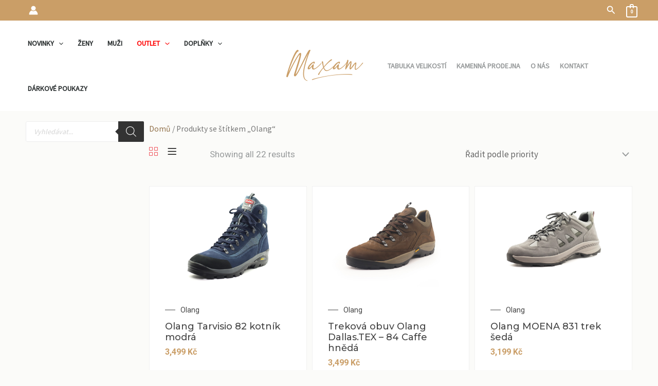

--- FILE ---
content_type: text/html; charset=UTF-8
request_url: https://maxamobuv.cz/product-tag/olang/
body_size: 65174
content:
<!DOCTYPE html>
<html lang="cs">
<head>
<meta charset="UTF-8">
<meta name="viewport" content="width=device-width, initial-scale=1">
	 <meta name="facebook-domain-verification" content="uiktrrxyjd7n0e83h1c06ywkgue3kh" />
	<link rel="profile" href="https://gmpg.org/xfn/11"> 
					<script>document.documentElement.className = document.documentElement.className + ' yes-js js_active js'</script>
			<title>Olang &#8211; Maxamobuv.cz</title>
<meta name='robots' content='max-image-preview:large' />
	<style>img:is([sizes="auto" i], [sizes^="auto," i]) { contain-intrinsic-size: 3000px 1500px }</style>
	<script id="cookieyes" type="text/javascript" src="https://cdn-cookieyes.com/client_data/cdf6a3669b4d879a8da22cc7/script.js"></script><link rel='dns-prefetch' href='//fonts.googleapis.com' />
<link rel='dns-prefetch' href='//www.googletagmanager.com' />
<link rel="alternate" type="application/rss+xml" title="Maxamobuv.cz &raquo; RSS zdroj" href="https://maxamobuv.cz/feed/" />
<link rel="alternate" type="application/rss+xml" title="Maxamobuv.cz &raquo; RSS komentářů" href="https://maxamobuv.cz/comments/feed/" />
<link rel="alternate" type="application/rss+xml" title="Maxamobuv.cz &raquo; Olang Štítek RSS" href="https://maxamobuv.cz/product-tag/olang/feed/" />
<script>
window._wpemojiSettings = {"baseUrl":"https:\/\/s.w.org\/images\/core\/emoji\/15.0.3\/72x72\/","ext":".png","svgUrl":"https:\/\/s.w.org\/images\/core\/emoji\/15.0.3\/svg\/","svgExt":".svg","source":{"concatemoji":"https:\/\/maxamobuv.cz\/wp-includes\/js\/wp-emoji-release.min.js?ver=6.7.4"}};
/*! This file is auto-generated */
!function(i,n){var o,s,e;function c(e){try{var t={supportTests:e,timestamp:(new Date).valueOf()};sessionStorage.setItem(o,JSON.stringify(t))}catch(e){}}function p(e,t,n){e.clearRect(0,0,e.canvas.width,e.canvas.height),e.fillText(t,0,0);var t=new Uint32Array(e.getImageData(0,0,e.canvas.width,e.canvas.height).data),r=(e.clearRect(0,0,e.canvas.width,e.canvas.height),e.fillText(n,0,0),new Uint32Array(e.getImageData(0,0,e.canvas.width,e.canvas.height).data));return t.every(function(e,t){return e===r[t]})}function u(e,t,n){switch(t){case"flag":return n(e,"\ud83c\udff3\ufe0f\u200d\u26a7\ufe0f","\ud83c\udff3\ufe0f\u200b\u26a7\ufe0f")?!1:!n(e,"\ud83c\uddfa\ud83c\uddf3","\ud83c\uddfa\u200b\ud83c\uddf3")&&!n(e,"\ud83c\udff4\udb40\udc67\udb40\udc62\udb40\udc65\udb40\udc6e\udb40\udc67\udb40\udc7f","\ud83c\udff4\u200b\udb40\udc67\u200b\udb40\udc62\u200b\udb40\udc65\u200b\udb40\udc6e\u200b\udb40\udc67\u200b\udb40\udc7f");case"emoji":return!n(e,"\ud83d\udc26\u200d\u2b1b","\ud83d\udc26\u200b\u2b1b")}return!1}function f(e,t,n){var r="undefined"!=typeof WorkerGlobalScope&&self instanceof WorkerGlobalScope?new OffscreenCanvas(300,150):i.createElement("canvas"),a=r.getContext("2d",{willReadFrequently:!0}),o=(a.textBaseline="top",a.font="600 32px Arial",{});return e.forEach(function(e){o[e]=t(a,e,n)}),o}function t(e){var t=i.createElement("script");t.src=e,t.defer=!0,i.head.appendChild(t)}"undefined"!=typeof Promise&&(o="wpEmojiSettingsSupports",s=["flag","emoji"],n.supports={everything:!0,everythingExceptFlag:!0},e=new Promise(function(e){i.addEventListener("DOMContentLoaded",e,{once:!0})}),new Promise(function(t){var n=function(){try{var e=JSON.parse(sessionStorage.getItem(o));if("object"==typeof e&&"number"==typeof e.timestamp&&(new Date).valueOf()<e.timestamp+604800&&"object"==typeof e.supportTests)return e.supportTests}catch(e){}return null}();if(!n){if("undefined"!=typeof Worker&&"undefined"!=typeof OffscreenCanvas&&"undefined"!=typeof URL&&URL.createObjectURL&&"undefined"!=typeof Blob)try{var e="postMessage("+f.toString()+"("+[JSON.stringify(s),u.toString(),p.toString()].join(",")+"));",r=new Blob([e],{type:"text/javascript"}),a=new Worker(URL.createObjectURL(r),{name:"wpTestEmojiSupports"});return void(a.onmessage=function(e){c(n=e.data),a.terminate(),t(n)})}catch(e){}c(n=f(s,u,p))}t(n)}).then(function(e){for(var t in e)n.supports[t]=e[t],n.supports.everything=n.supports.everything&&n.supports[t],"flag"!==t&&(n.supports.everythingExceptFlag=n.supports.everythingExceptFlag&&n.supports[t]);n.supports.everythingExceptFlag=n.supports.everythingExceptFlag&&!n.supports.flag,n.DOMReady=!1,n.readyCallback=function(){n.DOMReady=!0}}).then(function(){return e}).then(function(){var e;n.supports.everything||(n.readyCallback(),(e=n.source||{}).concatemoji?t(e.concatemoji):e.wpemoji&&e.twemoji&&(t(e.twemoji),t(e.wpemoji)))}))}((window,document),window._wpemojiSettings);
</script>
<link rel='stylesheet' id='astra-theme-css-css' href='https://maxamobuv.cz/wp-content/themes/astra/assets/css/minified/main.min.css?ver=4.8.11' media='all' />
<style id='astra-theme-css-inline-css'>
.ast-no-sidebar .entry-content .alignfull {margin-left: calc( -50vw + 50%);margin-right: calc( -50vw + 50%);max-width: 100vw;width: 100vw;}.ast-no-sidebar .entry-content .alignwide {margin-left: calc(-41vw + 50%);margin-right: calc(-41vw + 50%);max-width: unset;width: unset;}.ast-no-sidebar .entry-content .alignfull .alignfull,.ast-no-sidebar .entry-content .alignfull .alignwide,.ast-no-sidebar .entry-content .alignwide .alignfull,.ast-no-sidebar .entry-content .alignwide .alignwide,.ast-no-sidebar .entry-content .wp-block-column .alignfull,.ast-no-sidebar .entry-content .wp-block-column .alignwide{width: 100%;margin-left: auto;margin-right: auto;}.wp-block-gallery,.blocks-gallery-grid {margin: 0;}.wp-block-separator {max-width: 100px;}.wp-block-separator.is-style-wide,.wp-block-separator.is-style-dots {max-width: none;}.entry-content .has-2-columns .wp-block-column:first-child {padding-right: 10px;}.entry-content .has-2-columns .wp-block-column:last-child {padding-left: 10px;}@media (max-width: 782px) {.entry-content .wp-block-columns .wp-block-column {flex-basis: 100%;}.entry-content .has-2-columns .wp-block-column:first-child {padding-right: 0;}.entry-content .has-2-columns .wp-block-column:last-child {padding-left: 0;}}body .entry-content .wp-block-latest-posts {margin-left: 0;}body .entry-content .wp-block-latest-posts li {list-style: none;}.ast-no-sidebar .ast-container .entry-content .wp-block-latest-posts {margin-left: 0;}.ast-header-break-point .entry-content .alignwide {margin-left: auto;margin-right: auto;}.entry-content .blocks-gallery-item img {margin-bottom: auto;}.wp-block-pullquote {border-top: 4px solid #555d66;border-bottom: 4px solid #555d66;color: #40464d;}:root{--ast-post-nav-space:0;--ast-container-default-xlg-padding:6.67em;--ast-container-default-lg-padding:5.67em;--ast-container-default-slg-padding:4.34em;--ast-container-default-md-padding:3.34em;--ast-container-default-sm-padding:6.67em;--ast-container-default-xs-padding:2.4em;--ast-container-default-xxs-padding:1.4em;--ast-code-block-background:#EEEEEE;--ast-comment-inputs-background:#FAFAFA;--ast-normal-container-width:1200px;--ast-narrow-container-width:750px;--ast-blog-title-font-weight:normal;--ast-blog-meta-weight:inherit;--ast-global-color-primary:var(--ast-global-color-5);--ast-global-color-secondary:var(--ast-global-color-4);--ast-global-color-alternate-background:var(--ast-global-color-7);--ast-global-color-subtle-background:var(--ast-global-color-6);}html{font-size:106.25%;}a,.page-title{color:var(--ast-global-color-0);}a:hover,a:focus{color:var(--ast-global-color-2);}body,button,input,select,textarea,.ast-button,.ast-custom-button{font-family:'Source Sans Pro',sans-serif;font-weight:400;font-size:17px;font-size:1rem;}blockquote{color:var(--ast-global-color-3);}p,.entry-content p{margin-bottom:1em;}h1,.entry-content h1,h2,.entry-content h2,h3,.entry-content h3,h4,.entry-content h4,h5,.entry-content h5,h6,.entry-content h6,.site-title,.site-title a{font-family:'Montserrat',sans-serif;font-weight:500;line-height:1.2em;}.site-title{font-size:35px;font-size:2.0588235294118rem;display:none;}header .custom-logo-link img{max-width:150px;width:150px;}.astra-logo-svg{width:150px;}.site-header .site-description{font-size:15px;font-size:0.88235294117647rem;display:none;}.entry-title{font-size:30px;font-size:1.7647058823529rem;}.archive .ast-article-post .ast-article-inner,.blog .ast-article-post .ast-article-inner,.archive .ast-article-post .ast-article-inner:hover,.blog .ast-article-post .ast-article-inner:hover{overflow:hidden;}h1,.entry-content h1{font-size:48px;font-size:2.8235294117647rem;font-weight:500;font-family:'Montserrat',sans-serif;line-height:1.4em;}h2,.entry-content h2{font-size:40px;font-size:2.3529411764706rem;font-weight:500;font-family:'Montserrat',sans-serif;line-height:1.3em;}h3,.entry-content h3{font-size:32px;font-size:1.8823529411765rem;font-weight:500;font-family:'Montserrat',sans-serif;line-height:1.3em;}h4,.entry-content h4{font-size:24px;font-size:1.4117647058824rem;line-height:1.2em;font-weight:500;font-family:'Montserrat',sans-serif;}h5,.entry-content h5{font-size:20px;font-size:1.1764705882353rem;line-height:1.2em;font-weight:500;font-family:'Montserrat',sans-serif;}h6,.entry-content h6{font-size:17px;font-size:1rem;line-height:1.25em;font-weight:500;font-family:'Montserrat',sans-serif;}::selection{background-color:var(--ast-global-color-0);color:#ffffff;}body,h1,.entry-title a,.entry-content h1,h2,.entry-content h2,h3,.entry-content h3,h4,.entry-content h4,h5,.entry-content h5,h6,.entry-content h6{color:var(--ast-global-color-3);}.tagcloud a:hover,.tagcloud a:focus,.tagcloud a.current-item{color:#ffffff;border-color:var(--ast-global-color-0);background-color:var(--ast-global-color-0);}input:focus,input[type="text"]:focus,input[type="email"]:focus,input[type="url"]:focus,input[type="password"]:focus,input[type="reset"]:focus,input[type="search"]:focus,textarea:focus{border-color:var(--ast-global-color-0);}input[type="radio"]:checked,input[type=reset],input[type="checkbox"]:checked,input[type="checkbox"]:hover:checked,input[type="checkbox"]:focus:checked,input[type=range]::-webkit-slider-thumb{border-color:var(--ast-global-color-0);background-color:var(--ast-global-color-0);box-shadow:none;}.site-footer a:hover + .post-count,.site-footer a:focus + .post-count{background:var(--ast-global-color-0);border-color:var(--ast-global-color-0);}.single .nav-links .nav-previous,.single .nav-links .nav-next{color:var(--ast-global-color-0);}.entry-meta,.entry-meta *{line-height:1.45;color:var(--ast-global-color-0);}.entry-meta a:not(.ast-button):hover,.entry-meta a:not(.ast-button):hover *,.entry-meta a:not(.ast-button):focus,.entry-meta a:not(.ast-button):focus *,.page-links > .page-link,.page-links .page-link:hover,.post-navigation a:hover{color:var(--ast-global-color-2);}#cat option,.secondary .calendar_wrap thead a,.secondary .calendar_wrap thead a:visited{color:var(--ast-global-color-0);}.secondary .calendar_wrap #today,.ast-progress-val span{background:var(--ast-global-color-0);}.secondary a:hover + .post-count,.secondary a:focus + .post-count{background:var(--ast-global-color-0);border-color:var(--ast-global-color-0);}.calendar_wrap #today > a{color:#ffffff;}.page-links .page-link,.single .post-navigation a{color:var(--ast-global-color-0);}.ast-search-menu-icon .search-form button.search-submit{padding:0 4px;}.ast-search-menu-icon form.search-form{padding-right:0;}.ast-search-menu-icon.slide-search input.search-field{width:0;}.ast-header-search .ast-search-menu-icon.ast-dropdown-active .search-form,.ast-header-search .ast-search-menu-icon.ast-dropdown-active .search-field:focus{transition:all 0.2s;}.search-form input.search-field:focus{outline:none;}.ast-archive-title{color:var(--ast-global-color-2);}.widget-title,.widget .wp-block-heading{font-size:24px;font-size:1.4117647058824rem;color:var(--ast-global-color-2);}.single .ast-author-details .author-title{color:var(--ast-global-color-2);}.ast-search-menu-icon.slide-search a:focus-visible:focus-visible,.astra-search-icon:focus-visible,#close:focus-visible,a:focus-visible,.ast-menu-toggle:focus-visible,.site .skip-link:focus-visible,.wp-block-loginout input:focus-visible,.wp-block-search.wp-block-search__button-inside .wp-block-search__inside-wrapper,.ast-header-navigation-arrow:focus-visible,.woocommerce .wc-proceed-to-checkout > .checkout-button:focus-visible,.woocommerce .woocommerce-MyAccount-navigation ul li a:focus-visible,.ast-orders-table__row .ast-orders-table__cell:focus-visible,.woocommerce .woocommerce-order-details .order-again > .button:focus-visible,.woocommerce .woocommerce-message a.button.wc-forward:focus-visible,.woocommerce #minus_qty:focus-visible,.woocommerce #plus_qty:focus-visible,a#ast-apply-coupon:focus-visible,.woocommerce .woocommerce-info a:focus-visible,.woocommerce .astra-shop-summary-wrap a:focus-visible,.woocommerce a.wc-forward:focus-visible,#ast-apply-coupon:focus-visible,.woocommerce-js .woocommerce-mini-cart-item a.remove:focus-visible,#close:focus-visible,.button.search-submit:focus-visible,#search_submit:focus,.normal-search:focus-visible,.ast-header-account-wrap:focus-visible,.woocommerce .ast-on-card-button.ast-quick-view-trigger:focus{outline-style:dotted;outline-color:inherit;outline-width:thin;}input:focus,input[type="text"]:focus,input[type="email"]:focus,input[type="url"]:focus,input[type="password"]:focus,input[type="reset"]:focus,input[type="search"]:focus,input[type="number"]:focus,textarea:focus,.wp-block-search__input:focus,[data-section="section-header-mobile-trigger"] .ast-button-wrap .ast-mobile-menu-trigger-minimal:focus,.ast-mobile-popup-drawer.active .menu-toggle-close:focus,.woocommerce-ordering select.orderby:focus,#ast-scroll-top:focus,#coupon_code:focus,.woocommerce-page #comment:focus,.woocommerce #reviews #respond input#submit:focus,.woocommerce a.add_to_cart_button:focus,.woocommerce .button.single_add_to_cart_button:focus,.woocommerce .woocommerce-cart-form button:focus,.woocommerce .woocommerce-cart-form__cart-item .quantity .qty:focus,.woocommerce .woocommerce-billing-fields .woocommerce-billing-fields__field-wrapper .woocommerce-input-wrapper > .input-text:focus,.woocommerce #order_comments:focus,.woocommerce #place_order:focus,.woocommerce .woocommerce-address-fields .woocommerce-address-fields__field-wrapper .woocommerce-input-wrapper > .input-text:focus,.woocommerce .woocommerce-MyAccount-content form button:focus,.woocommerce .woocommerce-MyAccount-content .woocommerce-EditAccountForm .woocommerce-form-row .woocommerce-Input.input-text:focus,.woocommerce .ast-woocommerce-container .woocommerce-pagination ul.page-numbers li a:focus,body #content .woocommerce form .form-row .select2-container--default .select2-selection--single:focus,#ast-coupon-code:focus,.woocommerce.woocommerce-js .quantity input[type=number]:focus,.woocommerce-js .woocommerce-mini-cart-item .quantity input[type=number]:focus,.woocommerce p#ast-coupon-trigger:focus{border-style:dotted;border-color:inherit;border-width:thin;}input{outline:none;}.woocommerce-js input[type=text]:focus,.woocommerce-js input[type=email]:focus,.woocommerce-js textarea:focus,input[type=number]:focus,.comments-area textarea#comment:focus,.comments-area textarea#comment:active,.comments-area .ast-comment-formwrap input[type="text"]:focus,.comments-area .ast-comment-formwrap input[type="text"]:active{outline-style:unset;outline-color:inherit;outline-width:thin;}.ast-logo-title-inline .site-logo-img{padding-right:1em;}.site-logo-img img{ transition:all 0.2s linear;}body .ast-oembed-container *{position:absolute;top:0;width:100%;height:100%;left:0;}body .wp-block-embed-pocket-casts .ast-oembed-container *{position:unset;}.ast-single-post-featured-section + article {margin-top: 2em;}.site-content .ast-single-post-featured-section img {width: 100%;overflow: hidden;object-fit: cover;}.site > .ast-single-related-posts-container {margin-top: 0;}@media (min-width: 922px) {.ast-desktop .ast-container--narrow {max-width: var(--ast-narrow-container-width);margin: 0 auto;}}.ast-page-builder-template .hentry {margin: 0;}.ast-page-builder-template .site-content > .ast-container {max-width: 100%;padding: 0;}.ast-page-builder-template .site .site-content #primary {padding: 0;margin: 0;}.ast-page-builder-template .no-results {text-align: center;margin: 4em auto;}.ast-page-builder-template .ast-pagination {padding: 2em;}.ast-page-builder-template .entry-header.ast-no-title.ast-no-thumbnail {margin-top: 0;}.ast-page-builder-template .entry-header.ast-header-without-markup {margin-top: 0;margin-bottom: 0;}.ast-page-builder-template .entry-header.ast-no-title.ast-no-meta {margin-bottom: 0;}.ast-page-builder-template.single .post-navigation {padding-bottom: 2em;}.ast-page-builder-template.single-post .site-content > .ast-container {max-width: 100%;}.ast-page-builder-template .entry-header {margin-top: 4em;margin-left: auto;margin-right: auto;padding-left: 20px;padding-right: 20px;}.single.ast-page-builder-template .entry-header {padding-left: 20px;padding-right: 20px;}.ast-page-builder-template .ast-archive-description {margin: 4em auto 0;padding-left: 20px;padding-right: 20px;}@media (max-width:921.9px){#ast-desktop-header{display:none;}}@media (min-width:922px){#ast-mobile-header{display:none;}}.ast-site-header-cart .cart-container,.ast-edd-site-header-cart .ast-edd-cart-container {transition: all 0.2s linear;}.ast-site-header-cart .ast-woo-header-cart-info-wrap,.ast-edd-site-header-cart .ast-edd-header-cart-info-wrap {padding: 0 6px 0 2px;font-weight: 600;line-height: 2.7;display: inline-block;}.ast-site-header-cart i.astra-icon {font-size: 20px;font-size: 1.3em;font-style: normal;font-weight: normal;position: relative;padding: 0 2px;}.ast-site-header-cart i.astra-icon.no-cart-total:after,.ast-header-break-point.ast-header-custom-item-outside .ast-edd-header-cart-info-wrap,.ast-header-break-point.ast-header-custom-item-outside .ast-woo-header-cart-info-wrap {display: none;}.ast-site-header-cart.ast-menu-cart-fill i.astra-icon,.ast-edd-site-header-cart.ast-edd-menu-cart-fill span.astra-icon {font-size: 1.1em;}.astra-cart-drawer {position: fixed;display: block;visibility: hidden;overflow: auto;-webkit-overflow-scrolling: touch;z-index: 10000;background-color: var(--ast-global-color-primary,var(--ast-global-color-5));transform: translate3d(0,0,0);opacity: 0;will-change: transform;transition: 0.25s ease;}.woocommerce-mini-cart {position: relative;}.woocommerce-mini-cart::before {content: "";transition: .3s;}.woocommerce-mini-cart.ajax-mini-cart-qty-loading::before {position: absolute;top: 0;left: 0;right: 0;width: 100%;height: 100%;z-index: 5;background-color: var(--ast-global-color-primary,var(--ast-global-color-5));opacity: .5;}.astra-cart-drawer {width: 460px;height: 100%;left: 100%;top: 0px;opacity: 1;transform: translate3d(0%,0,0);}.astra-cart-drawer .astra-cart-drawer-header {position: absolute;width: 100%;text-align: left;text-transform: inherit;font-weight: 500;border-bottom: 1px solid var(--ast-border-color);padding: 1.34em;line-height: 1;z-index: 1;max-height: 3.5em;}.astra-cart-drawer .astra-cart-drawer-header .astra-cart-drawer-title {color: var(--ast-global-color-2);}.astra-cart-drawer .astra-cart-drawer-close .ast-close-svg {width: 22px;height: 22px;}.astra-cart-drawer .astra-cart-drawer-content,.astra-cart-drawer .astra-cart-drawer-content .widget_shopping_cart,.astra-cart-drawer .astra-cart-drawer-content .widget_shopping_cart_content {height: 100%;}.astra-cart-drawer .astra-cart-drawer-content {padding-top: 3.5em;}.astra-cart-drawer .ast-mini-cart-price-wrap .multiply-symbol{padding: 0 0.5em;}.astra-cart-drawer .astra-cart-drawer-content .woocommerce-mini-cart-item .ast-mini-cart-price-wrap {float: right;margin-top: 0.5em;max-width: 50%;}.astra-cart-drawer .astra-cart-drawer-content .woocommerce-mini-cart-item .variation {margin-top: 0.5em;margin-bottom: 0.5em;}.astra-cart-drawer .astra-cart-drawer-content .woocommerce-mini-cart-item .variation dt {font-weight: 500;}.astra-cart-drawer .astra-cart-drawer-content .widget_shopping_cart_content {display: flex;flex-direction: column;overflow: hidden;}.astra-cart-drawer .astra-cart-drawer-content .widget_shopping_cart_content ul li {min-height: 60px;}.woocommerce-js .astra-cart-drawer .astra-cart-drawer-content .woocommerce-mini-cart__total {display: flex;justify-content: space-between;padding: 0.7em 1.34em;margin-bottom: 0;}.woocommerce-js .astra-cart-drawer .astra-cart-drawer-content .woocommerce-mini-cart__total strong,.woocommerce-js .astra-cart-drawer .astra-cart-drawer-content .woocommerce-mini-cart__total .amount {width: 50%;}.astra-cart-drawer .astra-cart-drawer-content .woocommerce-mini-cart {padding: 1.3em;flex: 1;overflow: auto;}.astra-cart-drawer .astra-cart-drawer-content .woocommerce-mini-cart a.remove {width: 20px;height: 20px;line-height: 16px;}.astra-cart-drawer .astra-cart-drawer-content .woocommerce-mini-cart__total {padding: 1em 1.5em;margin: 0;text-align: center;}.astra-cart-drawer .astra-cart-drawer-content .woocommerce-mini-cart__buttons {padding: 1.34em;text-align: center;margin-bottom: 0;}.astra-cart-drawer .astra-cart-drawer-content .woocommerce-mini-cart__buttons .button.checkout {margin-right: 0;}.astra-cart-drawer .astra-cart-drawer-content .woocommerce-mini-cart__buttons a{width: 100%;}.woocommerce-js .astra-cart-drawer .astra-cart-drawer-content .woocommerce-mini-cart__buttons a:nth-last-child(1) {margin-bottom: 0;}.astra-cart-drawer .astra-cart-drawer-content .edd-cart-item {padding: .5em 2.6em .5em 1.5em;}.astra-cart-drawer .astra-cart-drawer-content .edd-cart-item .edd-remove-from-cart::after {width: 20px;height: 20px;line-height: 16px;}.astra-cart-drawer .astra-cart-drawer-content .edd-cart-number-of-items {padding: 1em 1.5em 1em 1.5em;margin-bottom: 0;text-align: center;}.astra-cart-drawer .astra-cart-drawer-content .edd_total {padding: .5em 1.5em;margin: 0;text-align: center;}.astra-cart-drawer .astra-cart-drawer-content .cart_item.edd_checkout {padding: 1em 1.5em 0;text-align: center;margin-top: 0;}.astra-cart-drawer .widget_shopping_cart_content > .woocommerce-mini-cart__empty-message {display: none;}.astra-cart-drawer .woocommerce-mini-cart__empty-message,.astra-cart-drawer .cart_item.empty {text-align: center;margin-top: 10px;}body.admin-bar .astra-cart-drawer {padding-top: 32px;}@media (max-width: 782px) {body.admin-bar .astra-cart-drawer {padding-top: 46px;}}.ast-mobile-cart-active body.ast-hfb-header {overflow: hidden;}.ast-mobile-cart-active .astra-mobile-cart-overlay {opacity: 1;cursor: pointer;visibility: visible;z-index: 999;}.ast-mini-cart-empty-wrap {display: flex;flex-wrap: wrap;height: 100%;align-items: flex-end;}.ast-mini-cart-empty-wrap > * {width: 100%;}.astra-cart-drawer-content .ast-mini-cart-empty {height: 100%;display: flex;flex-direction: column;justify-content: space-between;text-align: center;}.astra-cart-drawer-content .ast-mini-cart-empty .ast-mini-cart-message {display: flex;align-items: center;justify-content: center;height: 100%;padding: 1.34em;}@media (min-width: 546px) {.astra-cart-drawer .astra-cart-drawer-content.ast-large-view .woocommerce-mini-cart__buttons {display: flex;}.woocommerce-js .astra-cart-drawer .astra-cart-drawer-content.ast-large-view .woocommerce-mini-cart__buttons a,.woocommerce-js .astra-cart-drawer .astra-cart-drawer-content.ast-large-view .woocommerce-mini-cart__buttons a.checkout {margin-top: 0;margin-bottom: 0;}}.ast-site-header-cart .cart-container:focus-visible {display: inline-block;}.ast-site-header-cart i.astra-icon:after {content: attr(data-cart-total);position: absolute;font-family: 'Source Sans Pro',sans-serif;font-style: normal;top: -10px;right: -12px;font-weight: bold;box-shadow: 1px 1px 3px 0px rgba(0,0,0,0.3);font-size: 11px;padding-left: 0px;padding-right: 2px;line-height: 17px;letter-spacing: -.5px;height: 18px;min-width: 18px;border-radius: 99px;text-align: center;z-index: 3;}li.woocommerce-custom-menu-item .ast-site-header-cart i.astra-icon:after,li.edd-custom-menu-item .ast-edd-site-header-cart span.astra-icon:after {padding-left: 2px;}.astra-cart-drawer .astra-cart-drawer-close {position: absolute;top: 0.5em;right: 0;border: none;margin: 0;padding: .6em 1em .4em;color: var(--ast-global-color-2);background-color: transparent;}.astra-mobile-cart-overlay {background-color: rgba(0,0,0,0.4);position: fixed;top: 0;right: 0;bottom: 0;left: 0;visibility: hidden;opacity: 0;transition: opacity 0.2s ease-in-out;}.astra-cart-drawer .astra-cart-drawer-content .edd-cart-item .edd-remove-from-cart {right: 1.2em;}.ast-header-break-point.ast-woocommerce-cart-menu.ast-hfb-header .ast-cart-menu-wrap,.ast-header-break-point.ast-hfb-header .ast-cart-menu-wrap,.ast-header-break-point .ast-edd-site-header-cart-wrap .ast-edd-cart-menu-wrap {width: auto;height: 2em;font-size: 1.4em;line-height: 2;vertical-align: middle;text-align: right;}.woocommerce-js .astra-cart-drawer .astra-cart-drawer-content .woocommerce-mini-cart__buttons .button:not(.checkout):not(.ast-continue-shopping) {margin-right: 10px;}.woocommerce-js .astra-cart-drawer .astra-cart-drawer-content .woocommerce-mini-cart__buttons .button:not(.checkout):not(.ast-continue-shopping),.ast-site-header-cart .widget_shopping_cart .buttons .button:not(.checkout),.ast-site-header-cart .ast-site-header-cart-data .ast-mini-cart-empty .woocommerce-mini-cart__buttons a.button {background-color: transparent;border-style: solid;border-width: 1px;border-color: var(--ast-global-color-0);color: var(--ast-global-color-0);}.woocommerce-js .astra-cart-drawer .astra-cart-drawer-content .woocommerce-mini-cart__buttons .button:not(.checkout):not(.ast-continue-shopping):hover,.ast-site-header-cart .widget_shopping_cart .buttons .button:not(.checkout):hover {border-color: var(--ast-global-color-2);color: var(--ast-global-color-2);}.woocommerce-js .astra-cart-drawer .astra-cart-drawer-content .woocommerce-mini-cart__buttons a.checkout {margin-left: 0;margin-top: 10px;border-style: solid;border-width: 2px;border-color: var(--ast-global-color-0);}.woocommerce-js .astra-cart-drawer .astra-cart-drawer-content .woocommerce-mini-cart__buttons a.checkout:hover {border-color: var(--ast-global-color-2);}.woocommerce-js .astra-cart-drawer .astra-cart-drawer-content .woocommerce-mini-cart__total strong{padding-right: .5em;text-align: left;font-weight: 500;}.woocommerce-js .astra-cart-drawer .astra-cart-drawer-content .woocommerce-mini-cart__total .amount{text-align: right;}.astra-cart-drawer.active {transform: translate3d(-100%,0,0);visibility: visible;}.ast-site-header-cart.ast-menu-cart-outline .ast-cart-menu-wrap,.ast-site-header-cart.ast-menu-cart-fill .ast-cart-menu-wrap,.ast-edd-site-header-cart.ast-edd-menu-cart-outline .ast-edd-cart-menu-wrap,.ast-edd-site-header-cart.ast-edd-menu-cart-fill .ast-edd-cart-menu-wrap {line-height: 1.8;}@media (max-width:921px){.astra-cart-drawer.active{width:80%;}}@media (max-width:544px){.astra-cart-drawer.active{width:100%;}}.wp-block-buttons.aligncenter{justify-content:center;}@media (min-width:1200px){.wp-block-group .has-background{padding:20px;}}@media (min-width:1200px){.wp-block-cover-image.alignwide .wp-block-cover__inner-container,.wp-block-cover.alignwide .wp-block-cover__inner-container,.wp-block-cover-image.alignfull .wp-block-cover__inner-container,.wp-block-cover.alignfull .wp-block-cover__inner-container{width:100%;}}.wp-block-columns{margin-bottom:unset;}.wp-block-image.size-full{margin:2rem 0;}.wp-block-separator.has-background{padding:0;}.wp-block-gallery{margin-bottom:1.6em;}.wp-block-group{padding-top:4em;padding-bottom:4em;}.wp-block-group__inner-container .wp-block-columns:last-child,.wp-block-group__inner-container :last-child,.wp-block-table table{margin-bottom:0;}.blocks-gallery-grid{width:100%;}.wp-block-navigation-link__content{padding:5px 0;}.wp-block-group .wp-block-group .has-text-align-center,.wp-block-group .wp-block-column .has-text-align-center{max-width:100%;}.has-text-align-center{margin:0 auto;}@media (max-width:1200px){.wp-block-group{padding:3em;}.wp-block-group .wp-block-group{padding:1.5em;}.wp-block-columns,.wp-block-column{margin:1rem 0;}}@media (min-width:921px){.wp-block-columns .wp-block-group{padding:2em;}}@media (max-width:544px){.wp-block-cover-image .wp-block-cover__inner-container,.wp-block-cover .wp-block-cover__inner-container{width:unset;}.wp-block-cover,.wp-block-cover-image{padding:2em 0;}.wp-block-group,.wp-block-cover{padding:2em;}.wp-block-media-text__media img,.wp-block-media-text__media video{width:unset;max-width:100%;}.wp-block-media-text.has-background .wp-block-media-text__content{padding:1em;}}.wp-block-image.aligncenter{margin-left:auto;margin-right:auto;}.wp-block-table.aligncenter{margin-left:auto;margin-right:auto;}@media (min-width:544px){.entry-content .wp-block-media-text.has-media-on-the-right .wp-block-media-text__content{padding:0 8% 0 0;}.entry-content .wp-block-media-text .wp-block-media-text__content{padding:0 0 0 8%;}.ast-plain-container .site-content .entry-content .has-custom-content-position.is-position-bottom-left > *,.ast-plain-container .site-content .entry-content .has-custom-content-position.is-position-bottom-right > *,.ast-plain-container .site-content .entry-content .has-custom-content-position.is-position-top-left > *,.ast-plain-container .site-content .entry-content .has-custom-content-position.is-position-top-right > *,.ast-plain-container .site-content .entry-content .has-custom-content-position.is-position-center-right > *,.ast-plain-container .site-content .entry-content .has-custom-content-position.is-position-center-left > *{margin:0;}}@media (max-width:544px){.entry-content .wp-block-media-text .wp-block-media-text__content{padding:8% 0;}.wp-block-media-text .wp-block-media-text__media img{width:auto;max-width:100%;}}.wp-block-button.is-style-outline .wp-block-button__link{border-color:var(--ast-global-color-0);border-top-width:2px;border-right-width:2px;border-bottom-width:2px;border-left-width:2px;}div.wp-block-button.is-style-outline > .wp-block-button__link:not(.has-text-color),div.wp-block-button.wp-block-button__link.is-style-outline:not(.has-text-color){color:var(--ast-global-color-0);}.wp-block-button.is-style-outline .wp-block-button__link:hover,.wp-block-buttons .wp-block-button.is-style-outline .wp-block-button__link:focus,.wp-block-buttons .wp-block-button.is-style-outline > .wp-block-button__link:not(.has-text-color):hover,.wp-block-buttons .wp-block-button.wp-block-button__link.is-style-outline:not(.has-text-color):hover{color:var(--ast-global-color-4);background-color:var(--ast-global-color-2);border-color:var(--ast-global-color-2);}.post-page-numbers.current .page-link,.ast-pagination .page-numbers.current{color:#ffffff;border-color:var(--ast-global-color-0);background-color:var(--ast-global-color-0);}@media (min-width:544px){.entry-content > .alignleft{margin-right:20px;}.entry-content > .alignright{margin-left:20px;}}.wp-block-button.is-style-outline .wp-block-button__link{border-top-width:2px;border-right-width:2px;border-bottom-width:2px;border-left-width:2px;}.wp-block-button.is-style-outline .wp-block-button__link.wp-element-button,.ast-outline-button{border-color:var(--ast-global-color-0);font-family:inherit;font-weight:600;font-size:14px;font-size:0.82352941176471rem;line-height:1em;border-top-left-radius:0px;border-top-right-radius:0px;border-bottom-right-radius:0px;border-bottom-left-radius:0px;}.wp-block-buttons .wp-block-button.is-style-outline > .wp-block-button__link:not(.has-text-color),.wp-block-buttons .wp-block-button.wp-block-button__link.is-style-outline:not(.has-text-color),.ast-outline-button{color:var(--ast-global-color-0);}.wp-block-button.is-style-outline .wp-block-button__link:hover,.wp-block-buttons .wp-block-button.is-style-outline .wp-block-button__link:focus,.wp-block-buttons .wp-block-button.is-style-outline > .wp-block-button__link:not(.has-text-color):hover,.wp-block-buttons .wp-block-button.wp-block-button__link.is-style-outline:not(.has-text-color):hover,.ast-outline-button:hover,.ast-outline-button:focus,.wp-block-uagb-buttons-child .uagb-buttons-repeater.ast-outline-button:hover,.wp-block-uagb-buttons-child .uagb-buttons-repeater.ast-outline-button:focus{color:var(--ast-global-color-4);background-color:var(--ast-global-color-2);border-color:var(--ast-global-color-2);}.wp-block-button .wp-block-button__link.wp-element-button.is-style-outline:not(.has-background),.wp-block-button.is-style-outline>.wp-block-button__link.wp-element-button:not(.has-background),.ast-outline-button{background-color:var(--ast-global-color-0);}@media (max-width:921px){.wp-block-button.is-style-outline .wp-block-button__link.wp-element-button,.ast-outline-button{font-size:13px;font-size:0.76470588235294rem;}}@media (max-width:544px){.wp-block-button.is-style-outline .wp-block-button__link.wp-element-button,.ast-outline-button{font-size:12px;font-size:0.70588235294118rem;}}.entry-content[data-ast-blocks-layout] > figure{margin-bottom:1em;}h1.widget-title{font-weight:500;}h2.widget-title{font-weight:500;}h3.widget-title{font-weight:500;} .ast-desktop .review-count{margin-left:-40px;margin-right:auto;}.review-rating{display:flex;align-items:center;order:2;}@media (max-width:921px){.ast-separate-container #primary,.ast-separate-container #secondary{padding:1.5em 0;}#primary,#secondary{padding:1.5em 0;margin:0;}.ast-left-sidebar #content > .ast-container{display:flex;flex-direction:column-reverse;width:100%;}.ast-separate-container .ast-article-post,.ast-separate-container .ast-article-single{padding:1.5em 2.14em;}.ast-author-box img.avatar{margin:20px 0 0 0;}}@media (min-width:922px){.ast-separate-container.ast-right-sidebar #primary,.ast-separate-container.ast-left-sidebar #primary{border:0;}.search-no-results.ast-separate-container #primary{margin-bottom:4em;}}.elementor-button-wrapper .elementor-button{border-style:solid;text-decoration:none;border-top-width:2px;border-right-width:2px;border-left-width:2px;border-bottom-width:2px;}body .elementor-button.elementor-size-sm,body .elementor-button.elementor-size-xs,body .elementor-button.elementor-size-md,body .elementor-button.elementor-size-lg,body .elementor-button.elementor-size-xl,body .elementor-button{border-top-left-radius:0px;border-top-right-radius:0px;border-bottom-right-radius:0px;border-bottom-left-radius:0px;padding-top:18px;padding-right:30px;padding-bottom:18px;padding-left:30px;}@media (max-width:921px){.elementor-button-wrapper .elementor-button.elementor-size-sm,.elementor-button-wrapper .elementor-button.elementor-size-xs,.elementor-button-wrapper .elementor-button.elementor-size-md,.elementor-button-wrapper .elementor-button.elementor-size-lg,.elementor-button-wrapper .elementor-button.elementor-size-xl,.elementor-button-wrapper .elementor-button{padding-top:14px;padding-right:28px;padding-bottom:14px;padding-left:28px;}}@media (max-width:544px){.elementor-button-wrapper .elementor-button.elementor-size-sm,.elementor-button-wrapper .elementor-button.elementor-size-xs,.elementor-button-wrapper .elementor-button.elementor-size-md,.elementor-button-wrapper .elementor-button.elementor-size-lg,.elementor-button-wrapper .elementor-button.elementor-size-xl,.elementor-button-wrapper .elementor-button{padding-top:12px;padding-right:24px;padding-bottom:12px;padding-left:24px;}}.elementor-button-wrapper .elementor-button{border-color:var(--ast-global-color-0);background-color:var(--ast-global-color-0);}.elementor-button-wrapper .elementor-button:hover,.elementor-button-wrapper .elementor-button:focus{color:var(--ast-global-color-4);background-color:var(--ast-global-color-2);border-color:var(--ast-global-color-2);}.wp-block-button .wp-block-button__link ,.elementor-button-wrapper .elementor-button,.elementor-button-wrapper .elementor-button:visited{color:var(--ast-global-color-4);}.elementor-button-wrapper .elementor-button{font-weight:600;font-size:14px;font-size:0.82352941176471rem;line-height:1em;text-transform:uppercase;letter-spacing:2px;}body .elementor-button.elementor-size-sm,body .elementor-button.elementor-size-xs,body .elementor-button.elementor-size-md,body .elementor-button.elementor-size-lg,body .elementor-button.elementor-size-xl,body .elementor-button{font-size:14px;font-size:0.82352941176471rem;}.wp-block-button .wp-block-button__link:hover,.wp-block-button .wp-block-button__link:focus{color:var(--ast-global-color-4);background-color:var(--ast-global-color-2);border-color:var(--ast-global-color-2);}.elementor-widget-heading h1.elementor-heading-title{line-height:1.4em;}.elementor-widget-heading h2.elementor-heading-title{line-height:1.3em;}.elementor-widget-heading h3.elementor-heading-title{line-height:1.3em;}.elementor-widget-heading h4.elementor-heading-title{line-height:1.2em;}.elementor-widget-heading h5.elementor-heading-title{line-height:1.2em;}.elementor-widget-heading h6.elementor-heading-title{line-height:1.25em;}.wp-block-button .wp-block-button__link{border-style:solid;border-top-width:2px;border-right-width:2px;border-left-width:2px;border-bottom-width:2px;border-color:var(--ast-global-color-0);background-color:var(--ast-global-color-0);color:var(--ast-global-color-4);font-family:inherit;font-weight:600;line-height:1em;text-transform:uppercase;letter-spacing:2px;font-size:14px;font-size:0.82352941176471rem;border-top-left-radius:0px;border-top-right-radius:0px;border-bottom-right-radius:0px;border-bottom-left-radius:0px;padding-top:18px;padding-right:30px;padding-bottom:18px;padding-left:30px;}@media (max-width:921px){.wp-block-button .wp-block-button__link{font-size:13px;font-size:0.76470588235294rem;padding-top:14px;padding-right:28px;padding-bottom:14px;padding-left:28px;}}@media (max-width:544px){.wp-block-button .wp-block-button__link{font-size:12px;font-size:0.70588235294118rem;padding-top:12px;padding-right:24px;padding-bottom:12px;padding-left:24px;}}.menu-toggle,button,.ast-button,.ast-custom-button,.button,input#submit,input[type="button"],input[type="submit"],input[type="reset"],form[CLASS*="wp-block-search__"].wp-block-search .wp-block-search__inside-wrapper .wp-block-search__button,body .wp-block-file .wp-block-file__button{border-style:solid;border-top-width:2px;border-right-width:2px;border-left-width:2px;border-bottom-width:2px;color:var(--ast-global-color-4);border-color:var(--ast-global-color-0);background-color:var(--ast-global-color-0);padding-top:18px;padding-right:30px;padding-bottom:18px;padding-left:30px;font-family:inherit;font-weight:600;font-size:14px;font-size:0.82352941176471rem;line-height:1em;text-transform:uppercase;letter-spacing:2px;border-top-left-radius:0px;border-top-right-radius:0px;border-bottom-right-radius:0px;border-bottom-left-radius:0px;}button:focus,.menu-toggle:hover,button:hover,.ast-button:hover,.ast-custom-button:hover .button:hover,.ast-custom-button:hover ,input[type=reset]:hover,input[type=reset]:focus,input#submit:hover,input#submit:focus,input[type="button"]:hover,input[type="button"]:focus,input[type="submit"]:hover,input[type="submit"]:focus,form[CLASS*="wp-block-search__"].wp-block-search .wp-block-search__inside-wrapper .wp-block-search__button:hover,form[CLASS*="wp-block-search__"].wp-block-search .wp-block-search__inside-wrapper .wp-block-search__button:focus,body .wp-block-file .wp-block-file__button:hover,body .wp-block-file .wp-block-file__button:focus{color:var(--ast-global-color-4);background-color:var(--ast-global-color-2);border-color:var(--ast-global-color-2);}@media (max-width:921px){.menu-toggle,button,.ast-button,.ast-custom-button,.button,input#submit,input[type="button"],input[type="submit"],input[type="reset"],form[CLASS*="wp-block-search__"].wp-block-search .wp-block-search__inside-wrapper .wp-block-search__button,body .wp-block-file .wp-block-file__button{padding-top:14px;padding-right:28px;padding-bottom:14px;padding-left:28px;font-size:13px;font-size:0.76470588235294rem;}}@media (max-width:544px){.menu-toggle,button,.ast-button,.ast-custom-button,.button,input#submit,input[type="button"],input[type="submit"],input[type="reset"],form[CLASS*="wp-block-search__"].wp-block-search .wp-block-search__inside-wrapper .wp-block-search__button,body .wp-block-file .wp-block-file__button{padding-top:12px;padding-right:24px;padding-bottom:12px;padding-left:24px;font-size:12px;font-size:0.70588235294118rem;}}@media (max-width:921px){.menu-toggle,button,.ast-button,.button,input#submit,input[type="button"],input[type="submit"],input[type="reset"]{font-size:13px;font-size:0.76470588235294rem;}.ast-mobile-header-stack .main-header-bar .ast-search-menu-icon{display:inline-block;}.ast-header-break-point.ast-header-custom-item-outside .ast-mobile-header-stack .main-header-bar .ast-search-icon{margin:0;}.ast-comment-avatar-wrap img{max-width:2.5em;}.ast-comment-meta{padding:0 1.8888em 1.3333em;}.ast-separate-container .ast-comment-list li.depth-1{padding:1.5em 2.14em;}.ast-separate-container .comment-respond{padding:2em 2.14em;}}@media (min-width:544px){.ast-container{max-width:100%;}}@media (max-width:544px){.ast-separate-container .ast-article-post,.ast-separate-container .ast-article-single,.ast-separate-container .comments-title,.ast-separate-container .ast-archive-description{padding:1.5em 1em;}.ast-separate-container #content .ast-container{padding-left:0.54em;padding-right:0.54em;}.ast-separate-container .ast-comment-list .bypostauthor{padding:.5em;}.ast-search-menu-icon.ast-dropdown-active .search-field{width:170px;}.menu-toggle,button,.ast-button,.button,input#submit,input[type="button"],input[type="submit"],input[type="reset"]{font-size:12px;font-size:0.70588235294118rem;}}@media (max-width:921px){.ast-header-break-point .ast-search-menu-icon.slide-search .search-form{right:0;}.ast-header-break-point .ast-mobile-header-stack .ast-search-menu-icon.slide-search .search-form{right:-1em;}} #ast-mobile-header .ast-site-header-cart-li a{pointer-events:none;}body,.ast-separate-container{background-color:var(--ast-global-color-4);background-image:none;}.entry-content > .wp-block-group,.entry-content > .wp-block-media-text,.entry-content > .wp-block-cover,.entry-content > .wp-block-columns{max-width:58em;width:calc(100% - 4em);margin-left:auto;margin-right:auto;}.entry-content [class*="__inner-container"] > .alignfull{max-width:100%;margin-left:0;margin-right:0;}.entry-content [class*="__inner-container"] > *:not(.alignwide):not(.alignfull):not(.alignleft):not(.alignright){margin-left:auto;margin-right:auto;}.entry-content [class*="__inner-container"] > *:not(.alignwide):not(p):not(.alignfull):not(.alignleft):not(.alignright):not(.is-style-wide):not(iframe){max-width:50rem;width:100%;}@media (min-width:921px){.entry-content > .wp-block-group.alignwide.has-background,.entry-content > .wp-block-group.alignfull.has-background,.entry-content > .wp-block-cover.alignwide,.entry-content > .wp-block-cover.alignfull,.entry-content > .wp-block-columns.has-background.alignwide,.entry-content > .wp-block-columns.has-background.alignfull{margin-top:0;margin-bottom:0;padding:6em 4em;}.entry-content > .wp-block-columns.has-background{margin-bottom:0;}}@media (min-width:1200px){.entry-content .alignfull p{max-width:1200px;}.entry-content .alignfull{max-width:100%;width:100%;}.ast-page-builder-template .entry-content .alignwide,.entry-content [class*="__inner-container"] > .alignwide{max-width:1200px;margin-left:0;margin-right:0;}.entry-content .alignfull [class*="__inner-container"] > .alignwide{max-width:80rem;}}@media (min-width:545px){.site-main .entry-content > .alignwide{margin:0 auto;}.wp-block-group.has-background,.entry-content > .wp-block-cover,.entry-content > .wp-block-columns.has-background{padding:4em;margin-top:0;margin-bottom:0;}.entry-content .wp-block-media-text.alignfull .wp-block-media-text__content,.entry-content .wp-block-media-text.has-background .wp-block-media-text__content{padding:0 8%;}}@media (max-width:921px){.widget-title{font-size:24px;font-size:1.4117647058824rem;}body,button,input,select,textarea,.ast-button,.ast-custom-button{font-size:17px;font-size:1rem;}#secondary,#secondary button,#secondary input,#secondary select,#secondary textarea{font-size:17px;font-size:1rem;}.site-title{display:none;}.site-header .site-description{display:none;}h1,.entry-content h1{font-size:36px;}h2,.entry-content h2{font-size:30px;}h3,.entry-content h3{font-size:25px;}h4,.entry-content h4{font-size:20px;font-size:1.1764705882353rem;}h5,.entry-content h5{font-size:17px;font-size:1rem;}h6,.entry-content h6{font-size:15px;font-size:0.88235294117647rem;}.astra-logo-svg{width:112px;}header .custom-logo-link img,.ast-header-break-point .site-logo-img .custom-mobile-logo-link img{max-width:112px;width:112px;}}@media (max-width:544px){.widget-title{font-size:24px;font-size:1.4117647058824rem;}body,button,input,select,textarea,.ast-button,.ast-custom-button{font-size:17px;font-size:1rem;}#secondary,#secondary button,#secondary input,#secondary select,#secondary textarea{font-size:17px;font-size:1rem;}.site-title{display:none;}.site-header .site-description{display:none;}h1,.entry-content h1{font-size:32px;}h2,.entry-content h2{font-size:26px;}h3,.entry-content h3{font-size:22px;}h4,.entry-content h4{font-size:18px;font-size:1.0588235294118rem;}h5,.entry-content h5{font-size:15px;font-size:0.88235294117647rem;}h6,.entry-content h6{font-size:13px;font-size:0.76470588235294rem;}header .custom-logo-link img,.ast-header-break-point .site-branding img,.ast-header-break-point .custom-logo-link img{max-width:96px;width:96px;}.astra-logo-svg{width:96px;}.astra-logo-svg:not(.sticky-custom-logo .astra-logo-svg,.transparent-custom-logo .astra-logo-svg,.advanced-header-logo .astra-logo-svg){height:17px;}.ast-header-break-point .site-logo-img .custom-mobile-logo-link img{max-width:96px;}}@media (max-width:544px){html{font-size:106.25%;}}@media (min-width:922px){.ast-container{max-width:1240px;}}@media (min-width:922px){.site-content .ast-container{display:flex;}}@media (max-width:921px){.site-content .ast-container{flex-direction:column;}}.ast-blog-layout-classic-grid .ast-article-inner{box-shadow:0px 6px 15px -2px rgba(16,24,40,0.05);}.ast-separate-container .ast-blog-layout-classic-grid .ast-article-inner,.ast-plain-container .ast-blog-layout-classic-grid .ast-article-inner{height:100%;}.ast-blog-layout-6-grid .ast-blog-featured-section:before {content: "";}.cat-links.badge a,.tags-links.badge a {padding: 4px 8px;border-radius: 3px;font-weight: 400;}.cat-links.underline a,.tags-links.underline a{text-decoration: underline;}@media (min-width:922px){.main-header-menu .sub-menu .menu-item.ast-left-align-sub-menu:hover > .sub-menu,.main-header-menu .sub-menu .menu-item.ast-left-align-sub-menu.focus > .sub-menu{margin-left:-0px;}}.site .comments-area{padding-bottom:3em;}.footer-widget-area[data-section^="section-fb-html-"] .ast-builder-html-element{text-align:center;}.wp-block-search {margin-bottom: 20px;}.wp-block-site-tagline {margin-top: 20px;}form.wp-block-search .wp-block-search__input,.wp-block-search.wp-block-search__button-inside .wp-block-search__inside-wrapper {border-color: #eaeaea;background: #fafafa;}.wp-block-search.wp-block-search__button-inside .wp-block-search__inside-wrapper .wp-block-search__input:focus,.wp-block-loginout input:focus {outline: thin dotted;}.wp-block-loginout input:focus {border-color: transparent;} form.wp-block-search .wp-block-search__inside-wrapper .wp-block-search__input {padding: 12px;}form.wp-block-search .wp-block-search__button svg {fill: currentColor;width: 20px;height: 20px;}.wp-block-loginout p label {display: block;}.wp-block-loginout p:not(.login-remember):not(.login-submit) input {width: 100%;}.wp-block-loginout .login-remember input {width: 1.1rem;height: 1.1rem;margin: 0 5px 4px 0;vertical-align: middle;}.wp-block-file {display: flex;align-items: center;flex-wrap: wrap;justify-content: space-between;}.wp-block-pullquote {border: none;}.wp-block-pullquote blockquote::before {content: "\201D";font-family: "Helvetica",sans-serif;display: flex;transform: rotate( 180deg );font-size: 6rem;font-style: normal;line-height: 1;font-weight: bold;align-items: center;justify-content: center;}.has-text-align-right > blockquote::before {justify-content: flex-start;}.has-text-align-left > blockquote::before {justify-content: flex-end;}figure.wp-block-pullquote.is-style-solid-color blockquote {max-width: 100%;text-align: inherit;}blockquote {padding: 0 1.2em 1.2em;}.wp-block-button__link {border: 2px solid currentColor;}body .wp-block-file .wp-block-file__button {text-decoration: none;}ul.wp-block-categories-list.wp-block-categories,ul.wp-block-archives-list.wp-block-archives {list-style-type: none;}ul,ol {margin-left: 20px;}figure.alignright figcaption {text-align: right;}:root .has-ast-global-color-0-color{color:var(--ast-global-color-0);}:root .has-ast-global-color-0-background-color{background-color:var(--ast-global-color-0);}:root .wp-block-button .has-ast-global-color-0-color{color:var(--ast-global-color-0);}:root .wp-block-button .has-ast-global-color-0-background-color{background-color:var(--ast-global-color-0);}:root .has-ast-global-color-1-color{color:var(--ast-global-color-1);}:root .has-ast-global-color-1-background-color{background-color:var(--ast-global-color-1);}:root .wp-block-button .has-ast-global-color-1-color{color:var(--ast-global-color-1);}:root .wp-block-button .has-ast-global-color-1-background-color{background-color:var(--ast-global-color-1);}:root .has-ast-global-color-2-color{color:var(--ast-global-color-2);}:root .has-ast-global-color-2-background-color{background-color:var(--ast-global-color-2);}:root .wp-block-button .has-ast-global-color-2-color{color:var(--ast-global-color-2);}:root .wp-block-button .has-ast-global-color-2-background-color{background-color:var(--ast-global-color-2);}:root .has-ast-global-color-3-color{color:var(--ast-global-color-3);}:root .has-ast-global-color-3-background-color{background-color:var(--ast-global-color-3);}:root .wp-block-button .has-ast-global-color-3-color{color:var(--ast-global-color-3);}:root .wp-block-button .has-ast-global-color-3-background-color{background-color:var(--ast-global-color-3);}:root .has-ast-global-color-4-color{color:var(--ast-global-color-4);}:root .has-ast-global-color-4-background-color{background-color:var(--ast-global-color-4);}:root .wp-block-button .has-ast-global-color-4-color{color:var(--ast-global-color-4);}:root .wp-block-button .has-ast-global-color-4-background-color{background-color:var(--ast-global-color-4);}:root .has-ast-global-color-5-color{color:var(--ast-global-color-5);}:root .has-ast-global-color-5-background-color{background-color:var(--ast-global-color-5);}:root .wp-block-button .has-ast-global-color-5-color{color:var(--ast-global-color-5);}:root .wp-block-button .has-ast-global-color-5-background-color{background-color:var(--ast-global-color-5);}:root .has-ast-global-color-6-color{color:var(--ast-global-color-6);}:root .has-ast-global-color-6-background-color{background-color:var(--ast-global-color-6);}:root .wp-block-button .has-ast-global-color-6-color{color:var(--ast-global-color-6);}:root .wp-block-button .has-ast-global-color-6-background-color{background-color:var(--ast-global-color-6);}:root .has-ast-global-color-7-color{color:var(--ast-global-color-7);}:root .has-ast-global-color-7-background-color{background-color:var(--ast-global-color-7);}:root .wp-block-button .has-ast-global-color-7-color{color:var(--ast-global-color-7);}:root .wp-block-button .has-ast-global-color-7-background-color{background-color:var(--ast-global-color-7);}:root .has-ast-global-color-8-color{color:var(--ast-global-color-8);}:root .has-ast-global-color-8-background-color{background-color:var(--ast-global-color-8);}:root .wp-block-button .has-ast-global-color-8-color{color:var(--ast-global-color-8);}:root .wp-block-button .has-ast-global-color-8-background-color{background-color:var(--ast-global-color-8);}:root{--ast-global-color-0:#92724b;--ast-global-color-1:#ca9e67;--ast-global-color-2:#262b2c;--ast-global-color-3:#979a9b;--ast-global-color-4:#fbfbf9;--ast-global-color-5:#ffffff;--ast-global-color-6:#e4e6e7;--ast-global-color-7:#a0a5a7;--ast-global-color-8:#000000;}:root {--ast-border-color : #dddddd;}.ast-breadcrumbs .trail-browse,.ast-breadcrumbs .trail-items,.ast-breadcrumbs .trail-items li{display:inline-block;margin:0;padding:0;border:none;background:inherit;text-indent:0;text-decoration:none;}.ast-breadcrumbs .trail-browse{font-size:inherit;font-style:inherit;font-weight:inherit;color:inherit;}.ast-breadcrumbs .trail-items{list-style:none;}.trail-items li::after{padding:0 0.3em;content:"\00bb";}.trail-items li:last-of-type::after{display:none;}h1,.entry-content h1,h2,.entry-content h2,h3,.entry-content h3,h4,.entry-content h4,h5,.entry-content h5,h6,.entry-content h6{color:var(--ast-global-color-2);}.entry-title a{color:var(--ast-global-color-2);}@media (max-width:921px){.ast-builder-grid-row-container.ast-builder-grid-row-tablet-3-firstrow .ast-builder-grid-row > *:first-child,.ast-builder-grid-row-container.ast-builder-grid-row-tablet-3-lastrow .ast-builder-grid-row > *:last-child{grid-column:1 / -1;}}@media (max-width:544px){.ast-builder-grid-row-container.ast-builder-grid-row-mobile-3-firstrow .ast-builder-grid-row > *:first-child,.ast-builder-grid-row-container.ast-builder-grid-row-mobile-3-lastrow .ast-builder-grid-row > *:last-child{grid-column:1 / -1;}}.ast-builder-layout-element[data-section="title_tagline"]{display:flex;}@media (max-width:921px){.ast-header-break-point .ast-builder-layout-element[data-section="title_tagline"]{display:flex;}}@media (max-width:544px){.ast-header-break-point .ast-builder-layout-element[data-section="title_tagline"]{display:flex;}}.ast-builder-menu-1{font-family:inherit;font-weight:600;text-transform:uppercase;}.ast-builder-menu-1 .menu-item > .menu-link{font-size:14px;font-size:0.82352941176471rem;color:var(--ast-global-color-2);padding-top:0px;padding-bottom:0px;padding-left:14px;padding-right:14px;}.ast-builder-menu-1 .menu-item > .ast-menu-toggle{color:var(--ast-global-color-2);}.ast-builder-menu-1 .menu-item:hover > .menu-link,.ast-builder-menu-1 .inline-on-mobile .menu-item:hover > .ast-menu-toggle{color:var(--ast-global-color-0);}.ast-builder-menu-1 .menu-item:hover > .ast-menu-toggle{color:var(--ast-global-color-0);}.ast-builder-menu-1 .menu-item.current-menu-item > .menu-link,.ast-builder-menu-1 .inline-on-mobile .menu-item.current-menu-item > .ast-menu-toggle,.ast-builder-menu-1 .current-menu-ancestor > .menu-link{color:var(--ast-global-color-0);}.ast-builder-menu-1 .menu-item.current-menu-item > .ast-menu-toggle{color:var(--ast-global-color-0);}.ast-builder-menu-1 .sub-menu,.ast-builder-menu-1 .inline-on-mobile .sub-menu{border-top-width:2px;border-bottom-width:0px;border-right-width:0px;border-left-width:0px;border-color:var(--ast-global-color-0);border-style:solid;}.ast-builder-menu-1 .sub-menu .sub-menu{top:-2px;}.ast-builder-menu-1 .main-header-menu > .menu-item > .sub-menu,.ast-builder-menu-1 .main-header-menu > .menu-item > .astra-full-megamenu-wrapper{margin-top:0px;}.ast-desktop .ast-builder-menu-1 .main-header-menu > .menu-item > .sub-menu:before,.ast-desktop .ast-builder-menu-1 .main-header-menu > .menu-item > .astra-full-megamenu-wrapper:before{height:calc( 0px + 2px + 5px );}.ast-builder-menu-1 .menu-item.menu-item-has-children > .ast-menu-toggle{top:0px;right:calc( 14px - 0.907em );}.ast-desktop .ast-builder-menu-1 .menu-item .sub-menu .menu-link{border-style:none;}@media (max-width:921px){.ast-header-break-point .ast-builder-menu-1 .menu-item.menu-item-has-children > .ast-menu-toggle{top:0;}.ast-builder-menu-1 .inline-on-mobile .menu-item.menu-item-has-children > .ast-menu-toggle{right:-15px;}.ast-builder-menu-1 .menu-item-has-children > .menu-link:after{content:unset;}.ast-builder-menu-1 .main-header-menu > .menu-item > .sub-menu,.ast-builder-menu-1 .main-header-menu > .menu-item > .astra-full-megamenu-wrapper{margin-top:0;}.ast-builder-menu-1 .main-header-menu,.ast-builder-menu-1 .main-header-menu .sub-menu{background-color:var(--ast-global-color-5);background-image:none;}}@media (max-width:544px){.ast-header-break-point .ast-builder-menu-1 .menu-item.menu-item-has-children > .ast-menu-toggle{top:0;}.ast-builder-menu-1 .main-header-menu > .menu-item > .sub-menu,.ast-builder-menu-1 .main-header-menu > .menu-item > .astra-full-megamenu-wrapper{margin-top:0;}}.ast-builder-menu-1{display:flex;}@media (max-width:921px){.ast-header-break-point .ast-builder-menu-1{display:flex;}}@media (max-width:544px){.ast-header-break-point .ast-builder-menu-1{display:flex;}}.ast-builder-menu-2{font-family:inherit;font-weight:600;text-transform:uppercase;}.ast-builder-menu-2 .menu-item > .menu-link{font-size:14px;font-size:0.82352941176471rem;color:var(--ast-global-color-3);padding-top:0px;padding-bottom:0px;padding-left:10px;padding-right:10px;}.ast-builder-menu-2 .menu-item > .ast-menu-toggle{color:var(--ast-global-color-3);}.ast-builder-menu-2 .menu-item:hover > .menu-link,.ast-builder-menu-2 .inline-on-mobile .menu-item:hover > .ast-menu-toggle{color:var(--ast-global-color-2);}.ast-builder-menu-2 .menu-item:hover > .ast-menu-toggle{color:var(--ast-global-color-2);}.ast-builder-menu-2 .menu-item.current-menu-item > .menu-link,.ast-builder-menu-2 .inline-on-mobile .menu-item.current-menu-item > .ast-menu-toggle,.ast-builder-menu-2 .current-menu-ancestor > .menu-link{color:var(--ast-global-color-2);}.ast-builder-menu-2 .menu-item.current-menu-item > .ast-menu-toggle{color:var(--ast-global-color-2);}.ast-builder-menu-2 .sub-menu,.ast-builder-menu-2 .inline-on-mobile .sub-menu{border-top-width:2px;border-bottom-width:0px;border-right-width:0px;border-left-width:0px;border-color:var(--ast-global-color-0);border-style:solid;}.ast-builder-menu-2 .sub-menu .sub-menu{top:-2px;}.ast-builder-menu-2 .main-header-menu > .menu-item > .sub-menu,.ast-builder-menu-2 .main-header-menu > .menu-item > .astra-full-megamenu-wrapper{margin-top:0px;}.ast-desktop .ast-builder-menu-2 .main-header-menu > .menu-item > .sub-menu:before,.ast-desktop .ast-builder-menu-2 .main-header-menu > .menu-item > .astra-full-megamenu-wrapper:before{height:calc( 0px + 2px + 5px );}.ast-builder-menu-2 .menu-item.menu-item-has-children > .ast-menu-toggle{top:0px;right:calc( 10px - 0.907em );}.ast-desktop .ast-builder-menu-2 .menu-item .sub-menu .menu-link{border-style:none;}@media (max-width:921px){.ast-header-break-point .ast-builder-menu-2 .menu-item.menu-item-has-children > .ast-menu-toggle{top:0;}.ast-builder-menu-2 .inline-on-mobile .menu-item.menu-item-has-children > .ast-menu-toggle{right:-15px;}.ast-builder-menu-2 .menu-item-has-children > .menu-link:after{content:unset;}.ast-builder-menu-2 .main-header-menu > .menu-item > .sub-menu,.ast-builder-menu-2 .main-header-menu > .menu-item > .astra-full-megamenu-wrapper{margin-top:0;}}@media (max-width:544px){.ast-header-break-point .ast-builder-menu-2 .menu-item.menu-item-has-children > .ast-menu-toggle{top:0;}.ast-builder-menu-2 .main-header-menu > .menu-item > .sub-menu,.ast-builder-menu-2 .main-header-menu > .menu-item > .astra-full-megamenu-wrapper{margin-top:0;}}.ast-builder-menu-2{display:flex;}@media (max-width:921px){.ast-header-break-point .ast-builder-menu-2{display:flex;}}@media (max-width:544px){.ast-header-break-point .ast-builder-menu-2{display:flex;}}.ast-builder-html-element img.alignnone{display:inline-block;}.ast-builder-html-element p:first-child{margin-top:0;}.ast-builder-html-element p:last-child{margin-bottom:0;}.ast-header-break-point .main-header-bar .ast-builder-html-element{line-height:1.85714285714286;}.ast-header-html-1 .ast-builder-html-element{color:var(--ast-global-color-5);font-size:12px;font-size:0.70588235294118rem;}.ast-header-html-1{font-size:12px;font-size:0.70588235294118rem;}.ast-header-html-1{display:flex;}@media (max-width:921px){.ast-header-break-point .ast-header-html-1{display:flex;}}@media (max-width:544px){.ast-header-break-point .ast-header-html-1{display:flex;}}.main-header-bar .main-header-bar-navigation .ast-search-icon {display: block;z-index: 4;position: relative;}.ast-search-icon .ast-icon {z-index: 4;}.ast-search-icon {z-index: 4;position: relative;line-height: normal;}.main-header-bar .ast-search-menu-icon .search-form {background-color: #ffffff;}.ast-search-menu-icon.ast-dropdown-active.slide-search .search-form {visibility: visible;opacity: 1;}.ast-search-menu-icon .search-form {border: 1px solid #e7e7e7;line-height: normal;padding: 0 3em 0 0;border-radius: 2px;display: inline-block;-webkit-backface-visibility: hidden;backface-visibility: hidden;position: relative;color: inherit;background-color: #fff;}.ast-search-menu-icon .astra-search-icon {-js-display: flex;display: flex;line-height: normal;}.ast-search-menu-icon .astra-search-icon:focus {outline: none;}.ast-search-menu-icon .search-field {border: none;background-color: transparent;transition: all .3s;border-radius: inherit;color: inherit;font-size: inherit;width: 0;color: #757575;}.ast-search-menu-icon .search-submit {display: none;background: none;border: none;font-size: 1.3em;color: #757575;}.ast-search-menu-icon.ast-dropdown-active {visibility: visible;opacity: 1;position: relative;}.ast-search-menu-icon.ast-dropdown-active .search-field,.ast-dropdown-active.ast-search-menu-icon.slide-search input.search-field {width: 235px;}.ast-header-search .ast-search-menu-icon.slide-search .search-form,.ast-header-search .ast-search-menu-icon.ast-inline-search .search-form {-js-display: flex;display: flex;align-items: center;}.ast-search-menu-icon.ast-inline-search .search-field {width : 100%;padding : 0.60em;padding-right : 5.5em;transition: all 0.2s;}.site-header-section-left .ast-search-menu-icon.slide-search .search-form {padding-left: 2em;padding-right: unset;left: -1em;right: unset;}.site-header-section-left .ast-search-menu-icon.slide-search .search-form .search-field {margin-right: unset;}.ast-search-menu-icon.slide-search .search-form {-webkit-backface-visibility: visible;backface-visibility: visible;visibility: hidden;opacity: 0;transition: all .2s;position: absolute;z-index: 3;right: -1em;top: 50%;transform: translateY(-50%);}.ast-header-search .ast-search-menu-icon .search-form .search-field:-ms-input-placeholder,.ast-header-search .ast-search-menu-icon .search-form .search-field:-ms-input-placeholder{opacity:0.5;}.ast-header-search .ast-search-menu-icon.slide-search .search-form,.ast-header-search .ast-search-menu-icon.ast-inline-search .search-form{-js-display:flex;display:flex;align-items:center;}.ast-builder-layout-element.ast-header-search{height:auto;}.ast-header-search .astra-search-icon{color:var(--ast-global-color-5);font-size:18px;}.ast-header-search .search-field::placeholder,.ast-header-search .ast-icon{color:var(--ast-global-color-5);}.ast-search-menu-icon{z-index:5;}@media (max-width:921px){.ast-header-search .astra-search-icon{color:var(--ast-global-color-5);font-size:18px;}.ast-header-search .search-field::placeholder,.ast-header-search .ast-icon{color:var(--ast-global-color-5);}.ast-mobile-header-content .ast-header-search .ast-search-menu-icon .search-form{overflow:visible;}}@media (max-width:544px){.ast-header-search .astra-search-icon{color:var(--ast-global-color-5);font-size:18px;}.ast-header-search .search-field::placeholder,.ast-header-search .ast-icon{color:var(--ast-global-color-5);}}.ast-header-search{display:flex;}@media (max-width:921px){.ast-header-break-point .ast-header-search{display:flex;}}@media (max-width:544px){.ast-header-break-point .ast-header-search{display:flex;}}.ast-header-account-type-icon{-js-display:inline-flex;display:inline-flex;align-self:center;vertical-align:middle;}.ast-header-account-type-avatar .avatar{display:inline;border-radius:100%;max-width:100%;}.as.site-header-focus-item.ast-header-account:hover > .customize-partial-edit-shortcut{opacity:0;}.site-header-focus-item.ast-header-account:hover > * > .customize-partial-edit-shortcut{opacity:1;}.ast-header-account-wrap .ast-header-account-type-icon .ahfb-svg-iconset svg path:not( .ast-hf-account-unfill ),.ast-header-account-wrap .ast-header-account-type-icon .ahfb-svg-iconset svg circle{fill:var(--ast-global-color-5);}.ast-mobile-popup-content .ast-header-account-wrap .ast-header-account-type-icon .ahfb-svg-iconset svg path:not( .ast-hf-account-unfill ),.ast-mobile-popup-content .ast-header-account-wrap .ast-header-account-type-icon .ahfb-svg-iconset svg circle{fill:var(--ast-global-color-5);}.ast-header-account-wrap .ast-header-account-type-icon .ahfb-svg-iconset svg{height:18px;width:18px;}.ast-header-account-wrap .ast-header-account-type-avatar .avatar{width:32px;}.ast-header-account-wrap{margin-left:16px;margin-right:16px;}@media (max-width:921px){.ast-header-account-wrap .ast-header-account-type-icon .ahfb-svg-iconset svg{height:18px;width:18px;}.ast-header-account-wrap .ast-header-account-type-avatar .avatar{width:29px;}.ast-header-account-wrap{margin-top:0px;margin-bottom:0px;margin-left:5px;margin-right:0px;}}@media (max-width:544px){.ast-header-account-wrap .ast-header-account-type-icon .ahfb-svg-iconset svg{height:18px;width:18px;}.ast-header-account-wrap .ast-header-account-type-avatar .avatar{width:22px;}}.ast-header-account-wrap{display:flex;}@media (max-width:921px){.ast-header-break-point .ast-header-account-wrap{display:flex;}}@media (max-width:544px){.ast-header-break-point .ast-header-account-wrap{display:flex;}}.ast-site-header-cart .ast-cart-menu-wrap,.ast-site-header-cart .ast-addon-cart-wrap{color:var(--ast-global-color-5);}.ast-site-header-cart .ast-cart-menu-wrap .count,.ast-site-header-cart .ast-cart-menu-wrap .count:after,.ast-site-header-cart .ast-addon-cart-wrap .count,.ast-site-header-cart .ast-addon-cart-wrap .ast-icon-shopping-cart:after{color:var(--ast-global-color-5);border-color:var(--ast-global-color-5);}.ast-site-header-cart .ast-addon-cart-wrap .ast-icon-shopping-cart:after{color:#ffffff;background-color:var(--ast-global-color-5);}.ast-site-header-cart .ast-woo-header-cart-info-wrap{color:var(--ast-global-color-5);}.ast-site-header-cart .ast-addon-cart-wrap i.astra-icon:after{color:#ffffff;background-color:var(--ast-global-color-5);}.ast-icon-shopping-bag .ast-icon svg,.ast-icon-shopping-cart .ast-icon svg,.ast-icon-shopping-basket .ast-icon svg{height:12px;width:12px;}.ast-cart-menu-wrap,i.astra-icon.ast-icon-shopping-default{font-size:12px;}.ast-site-header-cart a.cart-container *{transition:none;}.ast-site-header-cart .ast-addon-cart-wrap i.astra-icon:after,.ast-theme-transparent-header .ast-site-header-cart .ast-addon-cart-wrap i.astra-icon:after{color:var(--ast-global-color-5);}@media (max-width:921px){.astra-cart-drawer.ast-icon-shopping-bag .ast-icon svg,.ast-icon-shopping-cart .ast-icon svg,.ast-icon-shopping-basket .ast-icon svg{height:12px;width:12px;}.ast-header-break-point.ast-hfb-header .ast-cart-menu-wrap,i.astra-icon.ast-icon-shopping-default{font-size:12px;}}.ast-site-header-cart .ast-cart-menu-wrap,.ast-site-header-cart .ast-addon-cart-wrap{color:var(--ast-global-color-5);}.ast-menu-cart-outline .ast-cart-menu-wrap .count,.ast-menu-cart-outline .ast-addon-cart-wrap{color:var(--ast-global-color-5);}.ast-menu-cart-outline .ast-cart-menu-wrap .count{color:var(--ast-global-color-5);}.ast-site-header-cart .ast-menu-cart-outline .ast-woo-header-cart-info-wrap{color:var(--ast-global-color-5);}.ast-site-header-cart.ast-menu-cart-outline .ast-cart-menu-wrap,.ast-site-header-cart.ast-menu-cart-fill .ast-cart-menu-wrap,.ast-site-header-cart.ast-menu-cart-outline .ast-cart-menu-wrap .count,.ast-site-header-cart.ast-menu-cart-fill .ast-cart-menu-wrap .count,.ast-site-header-cart.ast-menu-cart-outline .ast-addon-cart-wrap,.ast-site-header-cart.ast-menu-cart-fill .ast-addon-cart-wrap,.ast-site-header-cart.ast-menu-cart-outline .ast-woo-header-cart-info-wrap,.ast-site-header-cart.ast-menu-cart-fill .ast-woo-header-cart-info-wrap{border-top-left-radius:3px;border-top-right-radius:3px;border-bottom-right-radius:3px;border-bottom-left-radius:3px;}.ast-menu-cart-fill .ast-cart-menu-wrap .count,.ast-menu-cart-fill .ast-cart-menu-wrap,.ast-menu-cart-fill .ast-addon-cart-wrap .ast-woo-header-cart-info-wrap,.ast-menu-cart-fill .ast-addon-cart-wrap{background-color:var(--ast-global-color-5);color:#000000;}.ast-menu-cart-fill .ast-site-header-cart-li:hover .ast-cart-menu-wrap .count,.ast-menu-cart-fill .ast-site-header-cart-li:hover .ast-cart-menu-wrap,.ast-menu-cart-fill .ast-site-header-cart-li:hover .ast-addon-cart-wrap,.ast-menu-cart-fill .ast-site-header-cart-li:hover .ast-addon-cart-wrap .ast-woo-header-cart-info-wrap,.ast-menu-cart-fill .ast-site-header-cart-li:hover .ast-addon-cart-wrap i.astra-icon:after{color:#000000;}.ast-site-header-cart .ast-site-header-cart-li:hover .ast-addon-cart-wrap i.astra-icon:after{color:#ffffff;}.ast-site-header-cart.ast-menu-cart-fill .ast-site-header-cart-li:hover .astra-icon{color:#000000;}.ast-site-header-cart .widget_shopping_cart:before,.ast-site-header-cart .widget_shopping_cart:after{transition:all 0.3s ease;margin-left:0.5em;}.ast-header-woo-cart{display:flex;}@media (max-width:921px){.ast-header-break-point .ast-header-woo-cart{display:flex;}}@media (max-width:544px){.ast-header-break-point .ast-header-woo-cart{display:flex;}}.site-below-footer-wrap{padding-top:20px;padding-bottom:20px;}.site-below-footer-wrap[data-section="section-below-footer-builder"]{background-color:var(--ast-global-color-4);background-image:none;min-height:80px;border-style:solid;border-width:0px;border-top-width:1px;border-top-color:var(--ast-global-color-subtle-background,--ast-global-color-6);}.site-below-footer-wrap[data-section="section-below-footer-builder"] .ast-builder-grid-row{max-width:1200px;min-height:80px;margin-left:auto;margin-right:auto;}.site-below-footer-wrap[data-section="section-below-footer-builder"] .ast-builder-grid-row,.site-below-footer-wrap[data-section="section-below-footer-builder"] .site-footer-section{align-items:flex-start;}.site-below-footer-wrap[data-section="section-below-footer-builder"].ast-footer-row-inline .site-footer-section{display:flex;margin-bottom:0;}.ast-builder-grid-row-2-equal .ast-builder-grid-row{grid-template-columns:repeat( 2,1fr );}@media (max-width:921px){.site-below-footer-wrap[data-section="section-below-footer-builder"].ast-footer-row-tablet-inline .site-footer-section{display:flex;margin-bottom:0;}.site-below-footer-wrap[data-section="section-below-footer-builder"].ast-footer-row-tablet-stack .site-footer-section{display:block;margin-bottom:10px;}.ast-builder-grid-row-container.ast-builder-grid-row-tablet-2-equal .ast-builder-grid-row{grid-template-columns:repeat( 2,1fr );}}@media (max-width:544px){.site-below-footer-wrap[data-section="section-below-footer-builder"].ast-footer-row-mobile-inline .site-footer-section{display:flex;margin-bottom:0;}.site-below-footer-wrap[data-section="section-below-footer-builder"].ast-footer-row-mobile-stack .site-footer-section{display:block;margin-bottom:10px;}.ast-builder-grid-row-container.ast-builder-grid-row-mobile-full .ast-builder-grid-row{grid-template-columns:1fr;}}.site-below-footer-wrap[data-section="section-below-footer-builder"]{padding-top:24px;padding-bottom:24px;padding-left:40px;padding-right:40px;}@media (max-width:921px){.site-below-footer-wrap[data-section="section-below-footer-builder"]{padding-top:24px;padding-bottom:24px;padding-left:32px;padding-right:32px;}}.site-below-footer-wrap[data-section="section-below-footer-builder"]{display:grid;}@media (max-width:921px){.ast-header-break-point .site-below-footer-wrap[data-section="section-below-footer-builder"]{display:grid;}}@media (max-width:544px){.ast-header-break-point .site-below-footer-wrap[data-section="section-below-footer-builder"]{display:grid;}}.ast-builder-html-element img.alignnone{display:inline-block;}.ast-builder-html-element p:first-child{margin-top:0;}.ast-builder-html-element p:last-child{margin-bottom:0;}.ast-header-break-point .main-header-bar .ast-builder-html-element{line-height:1.85714285714286;}.footer-widget-area[data-section="section-fb-html-1"]{display:block;}@media (max-width:921px){.ast-header-break-point .footer-widget-area[data-section="section-fb-html-1"]{display:block;}}@media (max-width:544px){.ast-header-break-point .footer-widget-area[data-section="section-fb-html-1"]{display:block;}}.footer-widget-area[data-section="section-fb-html-1"] .ast-builder-html-element{text-align:right;}@media (max-width:921px){.footer-widget-area[data-section="section-fb-html-1"] .ast-builder-html-element{text-align:left;}}@media (max-width:544px){.footer-widget-area[data-section="section-fb-html-1"] .ast-builder-html-element{text-align:center;}}.ast-footer-copyright{text-align:left;}.ast-footer-copyright {color:var(--ast-global-color-3);}@media (max-width:921px){.ast-footer-copyright{text-align:left;}}@media (max-width:544px){.ast-footer-copyright{text-align:center;}}.ast-footer-copyright {font-size:14px;font-size:0.82352941176471rem;}.ast-footer-copyright.ast-builder-layout-element{display:flex;}@media (max-width:921px){.ast-header-break-point .ast-footer-copyright.ast-builder-layout-element{display:flex;}}@media (max-width:544px){.ast-header-break-point .ast-footer-copyright.ast-builder-layout-element{display:flex;}}.ast-social-stack-desktop .ast-builder-social-element,.ast-social-stack-tablet .ast-builder-social-element,.ast-social-stack-mobile .ast-builder-social-element {margin-top: 6px;margin-bottom: 6px;}.social-show-label-true .ast-builder-social-element {width: auto;padding: 0 0.4em;}[data-section^="section-fb-social-icons-"] .footer-social-inner-wrap {text-align: center;}.ast-footer-social-wrap {width: 100%;}.ast-footer-social-wrap .ast-builder-social-element:first-child {margin-left: 0;}.ast-footer-social-wrap .ast-builder-social-element:last-child {margin-right: 0;}.ast-header-social-wrap .ast-builder-social-element:first-child {margin-left: 0;}.ast-header-social-wrap .ast-builder-social-element:last-child {margin-right: 0;}.ast-builder-social-element {line-height: 1;color: #3a3a3a;background: transparent;vertical-align: middle;transition: all 0.01s;margin-left: 6px;margin-right: 6px;justify-content: center;align-items: center;}.ast-builder-social-element {line-height: 1;color: #3a3a3a;background: transparent;vertical-align: middle;transition: all 0.01s;margin-left: 6px;margin-right: 6px;justify-content: center;align-items: center;}.ast-builder-social-element .social-item-label {padding-left: 6px;}.ast-footer-social-1-wrap .ast-builder-social-element,.ast-footer-social-1-wrap .social-show-label-true .ast-builder-social-element{margin-left:12px;margin-right:12px;}.ast-footer-social-1-wrap .ast-builder-social-element svg{width:18px;height:18px;}.ast-footer-social-1-wrap{margin-top:24px;}.ast-footer-social-1-wrap .ast-social-color-type-custom svg{fill:var(--ast-global-color-2);}.ast-footer-social-1-wrap .ast-social-color-type-custom .ast-builder-social-element:hover{color:var(--ast-global-color-1);}.ast-footer-social-1-wrap .ast-social-color-type-custom .ast-builder-social-element:hover svg{fill:var(--ast-global-color-1);}.ast-footer-social-1-wrap .ast-social-color-type-custom .social-item-label{color:var(--ast-global-color-2);}.ast-footer-social-1-wrap .ast-builder-social-element:hover .social-item-label{color:var(--ast-global-color-1);}[data-section="section-fb-social-icons-1"] .footer-social-inner-wrap{text-align:left;}@media (max-width:921px){.ast-footer-social-1-wrap{margin-top:16px;}[data-section="section-fb-social-icons-1"] .footer-social-inner-wrap{text-align:left;}}@media (max-width:544px){[data-section="section-fb-social-icons-1"] .footer-social-inner-wrap{text-align:center;}}.ast-builder-layout-element[data-section="section-fb-social-icons-1"]{display:flex;}@media (max-width:921px){.ast-header-break-point .ast-builder-layout-element[data-section="section-fb-social-icons-1"]{display:flex;}}@media (max-width:544px){.ast-header-break-point .ast-builder-layout-element[data-section="section-fb-social-icons-1"]{display:flex;}}.site-primary-footer-wrap{padding-top:45px;padding-bottom:45px;}.site-primary-footer-wrap[data-section="section-primary-footer-builder"]{background-color:var(--ast-global-color-5);background-image:none;}.site-primary-footer-wrap[data-section="section-primary-footer-builder"] .ast-builder-grid-row{max-width:1200px;margin-left:auto;margin-right:auto;}.site-primary-footer-wrap[data-section="section-primary-footer-builder"] .ast-builder-grid-row,.site-primary-footer-wrap[data-section="section-primary-footer-builder"] .site-footer-section{align-items:flex-start;}.site-primary-footer-wrap[data-section="section-primary-footer-builder"].ast-footer-row-inline .site-footer-section{display:flex;margin-bottom:0;}.ast-builder-grid-row-4-equal .ast-builder-grid-row{grid-template-columns:repeat( 4,1fr );}@media (max-width:921px){.site-primary-footer-wrap[data-section="section-primary-footer-builder"].ast-footer-row-tablet-inline .site-footer-section{display:flex;margin-bottom:0;}.site-primary-footer-wrap[data-section="section-primary-footer-builder"].ast-footer-row-tablet-stack .site-footer-section{display:block;margin-bottom:10px;}.ast-builder-grid-row-container.ast-builder-grid-row-tablet-2-equal .ast-builder-grid-row{grid-template-columns:repeat( 2,1fr );}}@media (max-width:544px){.site-primary-footer-wrap[data-section="section-primary-footer-builder"].ast-footer-row-mobile-inline .site-footer-section{display:flex;margin-bottom:0;}.site-primary-footer-wrap[data-section="section-primary-footer-builder"].ast-footer-row-mobile-stack .site-footer-section{display:block;margin-bottom:10px;}.ast-builder-grid-row-container.ast-builder-grid-row-mobile-full .ast-builder-grid-row{grid-template-columns:1fr;}}.site-primary-footer-wrap[data-section="section-primary-footer-builder"]{padding-top:96px;padding-bottom:64px;padding-left:40px;padding-right:40px;}@media (max-width:921px){.site-primary-footer-wrap[data-section="section-primary-footer-builder"]{padding-top:88px;padding-bottom:48px;padding-left:32px;padding-right:32px;}}@media (max-width:544px){.site-primary-footer-wrap[data-section="section-primary-footer-builder"]{padding-top:64px;padding-bottom:32px;padding-left:24px;padding-right:24px;}}.site-primary-footer-wrap[data-section="section-primary-footer-builder"]{display:grid;}@media (max-width:921px){.ast-header-break-point .site-primary-footer-wrap[data-section="section-primary-footer-builder"]{display:grid;}}@media (max-width:544px){.ast-header-break-point .site-primary-footer-wrap[data-section="section-primary-footer-builder"]{display:grid;}}.footer-widget-area[data-section="sidebar-widgets-footer-widget-1"].footer-widget-area-inner{text-align:left;}@media (max-width:921px){.footer-widget-area[data-section="sidebar-widgets-footer-widget-1"].footer-widget-area-inner{text-align:left;}}@media (max-width:544px){.footer-widget-area[data-section="sidebar-widgets-footer-widget-1"].footer-widget-area-inner{text-align:center;}}.footer-widget-area[data-section="sidebar-widgets-footer-widget-2"].footer-widget-area-inner{text-align:left;}@media (max-width:921px){.footer-widget-area[data-section="sidebar-widgets-footer-widget-2"].footer-widget-area-inner{text-align:left;}}@media (max-width:544px){.footer-widget-area[data-section="sidebar-widgets-footer-widget-2"].footer-widget-area-inner{text-align:center;}}.footer-widget-area[data-section="sidebar-widgets-footer-widget-3"].footer-widget-area-inner{text-align:left;}@media (max-width:921px){.footer-widget-area[data-section="sidebar-widgets-footer-widget-3"].footer-widget-area-inner{text-align:left;}}@media (max-width:544px){.footer-widget-area[data-section="sidebar-widgets-footer-widget-3"].footer-widget-area-inner{text-align:center;}}.footer-widget-area[data-section="sidebar-widgets-footer-widget-4"].footer-widget-area-inner{text-align:left;}@media (max-width:921px){.footer-widget-area[data-section="sidebar-widgets-footer-widget-4"].footer-widget-area-inner{text-align:left;}}@media (max-width:544px){.footer-widget-area[data-section="sidebar-widgets-footer-widget-4"].footer-widget-area-inner{text-align:center;}}.footer-widget-area.widget-area.site-footer-focus-item{width:auto;}.ast-footer-row-inline .footer-widget-area.widget-area.site-footer-focus-item{width:100%;}.footer-widget-area[data-section="sidebar-widgets-footer-widget-1"]{display:block;}@media (max-width:921px){.ast-header-break-point .footer-widget-area[data-section="sidebar-widgets-footer-widget-1"]{display:block;}}@media (max-width:544px){.ast-header-break-point .footer-widget-area[data-section="sidebar-widgets-footer-widget-1"]{display:block;}}.footer-widget-area[data-section="sidebar-widgets-footer-widget-2"]{margin-left:88px;}@media (max-width:921px){.footer-widget-area[data-section="sidebar-widgets-footer-widget-2"]{margin-top:0px;margin-bottom:0px;margin-left:0px;margin-right:0px;}}@media (max-width:544px){.footer-widget-area[data-section="sidebar-widgets-footer-widget-2"]{margin-top:64px;margin-bottom:0px;margin-left:0px;margin-right:0px;}}.footer-widget-area[data-section="sidebar-widgets-footer-widget-2"]{display:block;}@media (max-width:921px){.ast-header-break-point .footer-widget-area[data-section="sidebar-widgets-footer-widget-2"]{display:block;}}@media (max-width:544px){.ast-header-break-point .footer-widget-area[data-section="sidebar-widgets-footer-widget-2"]{display:block;}}.footer-widget-area[data-section="sidebar-widgets-footer-widget-3"]{margin-left:40px;}@media (max-width:921px){.footer-widget-area[data-section="sidebar-widgets-footer-widget-3"]{margin-top:64px;margin-left:0px;}}.footer-widget-area[data-section="sidebar-widgets-footer-widget-3"]{display:block;}@media (max-width:921px){.ast-header-break-point .footer-widget-area[data-section="sidebar-widgets-footer-widget-3"]{display:block;}}@media (max-width:544px){.ast-header-break-point .footer-widget-area[data-section="sidebar-widgets-footer-widget-3"]{display:block;}}@media (max-width:921px){.footer-widget-area[data-section="sidebar-widgets-footer-widget-4"]{margin-top:64px;margin-bottom:0px;margin-left:0px;margin-right:0px;}}.footer-widget-area[data-section="sidebar-widgets-footer-widget-4"]{display:block;}@media (max-width:921px){.ast-header-break-point .footer-widget-area[data-section="sidebar-widgets-footer-widget-4"]{display:block;}}@media (max-width:544px){.ast-header-break-point .footer-widget-area[data-section="sidebar-widgets-footer-widget-4"]{display:block;}}.elementor-posts-container [CLASS*="ast-width-"]{width:100%;}.elementor-template-full-width .ast-container{display:block;}.elementor-screen-only,.screen-reader-text,.screen-reader-text span,.ui-helper-hidden-accessible{top:0 !important;}@media (max-width:544px){.elementor-element .elementor-wc-products .woocommerce[class*="columns-"] ul.products li.product{width:auto;margin:0;}.elementor-element .woocommerce .woocommerce-result-count{float:none;}}.ast-desktop .ast-mega-menu-enabled .ast-builder-menu-1 div:not( .astra-full-megamenu-wrapper) .sub-menu,.ast-builder-menu-1 .inline-on-mobile .sub-menu,.ast-desktop .ast-builder-menu-1 .astra-full-megamenu-wrapper,.ast-desktop .ast-builder-menu-1 .menu-item .sub-menu{box-shadow:0px 4px 10px -2px rgba(0,0,0,0.1);}.ast-desktop .ast-mega-menu-enabled .ast-builder-menu-2 div:not( .astra-full-megamenu-wrapper) .sub-menu,.ast-builder-menu-2 .inline-on-mobile .sub-menu,.ast-desktop .ast-builder-menu-2 .astra-full-megamenu-wrapper,.ast-desktop .ast-builder-menu-2 .menu-item .sub-menu{box-shadow:0px 4px 10px -2px rgba(0,0,0,0.1);}.ast-desktop .ast-mobile-popup-drawer.active .ast-mobile-popup-inner{max-width:35%;}@media (max-width:921px){#ast-mobile-popup-wrapper .ast-mobile-popup-drawer .ast-mobile-popup-inner{width:100%;}.ast-mobile-popup-drawer.active .ast-mobile-popup-inner{max-width:100%;}}@media (max-width:544px){#ast-mobile-popup-wrapper .ast-mobile-popup-drawer .ast-mobile-popup-inner{width:90%;}.ast-mobile-popup-drawer.active .ast-mobile-popup-inner{max-width:90%;}}.ast-header-break-point .main-header-bar{border-bottom-width:1px;}@media (min-width:922px){.main-header-bar{border-bottom-width:1px;}}.main-header-menu .menu-item,#astra-footer-menu .menu-item,.main-header-bar .ast-masthead-custom-menu-items{-js-display:flex;display:flex;-webkit-box-pack:center;-webkit-justify-content:center;-moz-box-pack:center;-ms-flex-pack:center;justify-content:center;-webkit-box-orient:vertical;-webkit-box-direction:normal;-webkit-flex-direction:column;-moz-box-orient:vertical;-moz-box-direction:normal;-ms-flex-direction:column;flex-direction:column;}.main-header-menu > .menu-item > .menu-link,#astra-footer-menu > .menu-item > .menu-link{height:100%;-webkit-box-align:center;-webkit-align-items:center;-moz-box-align:center;-ms-flex-align:center;align-items:center;-js-display:flex;display:flex;}.ast-header-break-point .main-navigation ul .menu-item .menu-link .icon-arrow:first-of-type svg{top:.2em;margin-top:0px;margin-left:0px;width:.65em;transform:translate(0,-2px) rotateZ(270deg);}.ast-mobile-popup-content .ast-submenu-expanded > .ast-menu-toggle{transform:rotateX(180deg);overflow-y:auto;}@media (min-width:922px){.ast-builder-menu .main-navigation > ul > li:last-child a{margin-right:0;}}.ast-separate-container .ast-article-inner{background-color:transparent;background-image:none;}.ast-separate-container .ast-article-post{background-color:var(--ast-global-color-5);background-image:none;}@media (max-width:921px){.ast-separate-container .ast-article-post{background-color:var(--ast-global-color-5);background-image:none;}}@media (max-width:544px){.ast-separate-container .ast-article-post{background-color:var(--ast-global-color-5);background-image:none;}}.ast-separate-container .ast-article-single:not(.ast-related-post),.woocommerce.ast-separate-container .ast-woocommerce-container,.ast-separate-container .error-404,.ast-separate-container .no-results,.single.ast-separate-container.ast-author-meta,.ast-separate-container .related-posts-title-wrapper,.ast-separate-container .comments-count-wrapper,.ast-box-layout.ast-plain-container .site-content,.ast-padded-layout.ast-plain-container .site-content,.ast-separate-container .ast-archive-description,.ast-separate-container .comments-area .comment-respond,.ast-separate-container .comments-area .ast-comment-list li,.ast-separate-container .comments-area .comments-title{background-color:var(--ast-global-color-5);background-image:none;}@media (max-width:921px){.ast-separate-container .ast-article-single:not(.ast-related-post),.woocommerce.ast-separate-container .ast-woocommerce-container,.ast-separate-container .error-404,.ast-separate-container .no-results,.single.ast-separate-container.ast-author-meta,.ast-separate-container .related-posts-title-wrapper,.ast-separate-container .comments-count-wrapper,.ast-box-layout.ast-plain-container .site-content,.ast-padded-layout.ast-plain-container .site-content,.ast-separate-container .ast-archive-description{background-color:var(--ast-global-color-5);background-image:none;}}@media (max-width:544px){.ast-separate-container .ast-article-single:not(.ast-related-post),.woocommerce.ast-separate-container .ast-woocommerce-container,.ast-separate-container .error-404,.ast-separate-container .no-results,.single.ast-separate-container.ast-author-meta,.ast-separate-container .related-posts-title-wrapper,.ast-separate-container .comments-count-wrapper,.ast-box-layout.ast-plain-container .site-content,.ast-padded-layout.ast-plain-container .site-content,.ast-separate-container .ast-archive-description{background-color:var(--ast-global-color-5);background-image:none;}}.ast-separate-container.ast-two-container #secondary .widget{background-color:var(--ast-global-color-5);background-image:none;}@media (max-width:921px){.ast-separate-container.ast-two-container #secondary .widget{background-color:var(--ast-global-color-5);background-image:none;}}@media (max-width:544px){.ast-separate-container.ast-two-container #secondary .widget{background-color:var(--ast-global-color-5);background-image:none;}}#ast-scroll-top {display: none;position: fixed;text-align: center;cursor: pointer;z-index: 99;width: 2.1em;height: 2.1em;line-height: 2.1;color: #ffffff;border-radius: 2px;content: "";outline: inherit;}@media (min-width: 769px) {#ast-scroll-top {content: "769";}}#ast-scroll-top .ast-icon.icon-arrow svg {margin-left: 0px;vertical-align: middle;transform: translate(0,-20%) rotate(180deg);width: 1.6em;}.ast-scroll-to-top-right {right: 30px;bottom: 30px;}.ast-scroll-to-top-left {left: 30px;bottom: 30px;}#ast-scroll-top{background-color:var(--ast-global-color-0);font-size:15px;}@media (max-width:921px){#ast-scroll-top .ast-icon.icon-arrow svg{width:1em;}}.ast-off-canvas-active body.ast-main-header-nav-open {overflow: hidden;}.ast-mobile-popup-drawer .ast-mobile-popup-overlay {background-color: rgba(0,0,0,0.4);position: fixed;top: 0;right: 0;bottom: 0;left: 0;visibility: hidden;opacity: 0;transition: opacity 0.2s ease-in-out;}.ast-mobile-popup-drawer .ast-mobile-popup-header {-js-display: flex;display: flex;justify-content: flex-end;min-height: calc( 1.2em + 24px);}.ast-mobile-popup-drawer .ast-mobile-popup-header .menu-toggle-close {background: transparent;border: 0;font-size: 24px;line-height: 1;padding: .6em;color: inherit;-js-display: flex;display: flex;box-shadow: none;}.ast-mobile-popup-drawer.ast-mobile-popup-full-width .ast-mobile-popup-inner {max-width: none;transition: transform 0s ease-in,opacity 0.2s ease-in;}.ast-mobile-popup-drawer.active {left: 0;opacity: 1;right: 0;z-index: 100000;transition: opacity 0.25s ease-out;}.ast-mobile-popup-drawer.active .ast-mobile-popup-overlay {opacity: 1;cursor: pointer;visibility: visible;}body.admin-bar .ast-mobile-popup-drawer,body.admin-bar .ast-mobile-popup-drawer .ast-mobile-popup-inner {top: 32px;}body.admin-bar.ast-primary-sticky-header-active .ast-mobile-popup-drawer,body.admin-bar.ast-primary-sticky-header-active .ast-mobile-popup-drawer .ast-mobile-popup-inner{top: 0px;}@media (max-width: 782px) {body.admin-bar .ast-mobile-popup-drawer,body.admin-bar .ast-mobile-popup-drawer .ast-mobile-popup-inner {top: 46px;}}.ast-mobile-popup-content > *,.ast-desktop-popup-content > *{padding: 10px 0;height: auto;}.ast-mobile-popup-content > *:first-child,.ast-desktop-popup-content > *:first-child{padding-top: 10px;}.ast-mobile-popup-content > .ast-builder-menu,.ast-desktop-popup-content > .ast-builder-menu{padding-top: 0;}.ast-mobile-popup-content > *:last-child,.ast-desktop-popup-content > *:last-child {padding-bottom: 0;}.ast-mobile-popup-drawer .ast-mobile-popup-content .ast-search-icon,.ast-mobile-popup-drawer .main-header-bar-navigation .menu-item-has-children .sub-menu,.ast-mobile-popup-drawer .ast-desktop-popup-content .ast-search-icon {display: none;}.ast-mobile-popup-drawer .ast-mobile-popup-content .ast-search-menu-icon.ast-inline-search label,.ast-mobile-popup-drawer .ast-desktop-popup-content .ast-search-menu-icon.ast-inline-search label {width: 100%;}.ast-mobile-popup-content .ast-builder-menu-mobile .main-header-menu,.ast-mobile-popup-content .ast-builder-menu-mobile .main-header-menu .sub-menu {background-color: transparent;}.ast-mobile-popup-content .ast-icon svg {height: .85em;width: .95em;margin-top: 15px;}.ast-mobile-popup-content .ast-icon.icon-search svg {margin-top: 0;}.ast-desktop .ast-desktop-popup-content .astra-menu-animation-slide-up > .menu-item > .sub-menu,.ast-desktop .ast-desktop-popup-content .astra-menu-animation-slide-up > .menu-item .menu-item > .sub-menu,.ast-desktop .ast-desktop-popup-content .astra-menu-animation-slide-down > .menu-item > .sub-menu,.ast-desktop .ast-desktop-popup-content .astra-menu-animation-slide-down > .menu-item .menu-item > .sub-menu,.ast-desktop .ast-desktop-popup-content .astra-menu-animation-fade > .menu-item > .sub-menu,.ast-mobile-popup-drawer.show,.ast-desktop .ast-desktop-popup-content .astra-menu-animation-fade > .menu-item .menu-item > .sub-menu{opacity: 1;visibility: visible;}.ast-mobile-popup-drawer {position: fixed;top: 0;bottom: 0;left: -99999rem;right: 99999rem;transition: opacity 0.25s ease-in,left 0s 0.25s,right 0s 0.25s;opacity: 0;}.ast-mobile-popup-drawer .ast-mobile-popup-inner {width: 100%;transform: translateX(100%);max-width: 90%;right: 0;top: 0;background: #fafafa;color: #3a3a3a;bottom: 0;opacity: 0;position: fixed;box-shadow: 0 0 2rem 0 rgba(0,0,0,0.1);-js-display: flex;display: flex;flex-direction: column;transition: transform 0.2s ease-in,opacity 0.2s ease-in;overflow-y:auto;overflow-x:hidden;}.ast-mobile-popup-drawer.ast-mobile-popup-left .ast-mobile-popup-inner {transform: translateX(-100%);right: auto;left: 0;}.ast-hfb-header.ast-default-menu-enable.ast-header-break-point .ast-mobile-popup-drawer .main-header-bar-navigation ul .menu-item .sub-menu .menu-link {padding-left: 30px;}.ast-hfb-header.ast-default-menu-enable.ast-header-break-point .ast-mobile-popup-drawer .main-header-bar-navigation .sub-menu .menu-item .menu-item .menu-link {padding-left: 40px;}.ast-mobile-popup-drawer .main-header-bar-navigation .menu-item-has-children > .ast-menu-toggle {right: calc( 20px - 0.907em);}.ast-mobile-popup-drawer.content-align-flex-end .main-header-bar-navigation .menu-item-has-children > .ast-menu-toggle {left: calc( 20px - 0.907em);width: fit-content;}.ast-mobile-popup-drawer .ast-mobile-popup-content .ast-search-menu-icon,.ast-mobile-popup-drawer .ast-mobile-popup-content .ast-search-menu-icon.slide-search,.ast-mobile-popup-drawer .ast-desktop-popup-content .ast-search-menu-icon,.ast-mobile-popup-drawer .ast-desktop-popup-content .ast-search-menu-icon.slide-search {width: 100%;position: relative;display: block;right: auto;transform: none;}.ast-mobile-popup-drawer .ast-mobile-popup-content .ast-search-menu-icon.slide-search .search-form,.ast-mobile-popup-drawer .ast-mobile-popup-content .ast-search-menu-icon .search-form,.ast-mobile-popup-drawer .ast-desktop-popup-content .ast-search-menu-icon.slide-search .search-form,.ast-mobile-popup-drawer .ast-desktop-popup-content .ast-search-menu-icon .search-form {right: 0;visibility: visible;opacity: 1;position: relative;top: auto;transform: none;padding: 0;display: block;overflow: hidden;}.ast-mobile-popup-drawer .ast-mobile-popup-content .ast-search-menu-icon.ast-inline-search .search-field,.ast-mobile-popup-drawer .ast-mobile-popup-content .ast-search-menu-icon .search-field,.ast-mobile-popup-drawer .ast-desktop-popup-content .ast-search-menu-icon.ast-inline-search .search-field,.ast-mobile-popup-drawer .ast-desktop-popup-content .ast-search-menu-icon .search-field {width: 100%;padding-right: 5.5em;}.ast-mobile-popup-drawer .ast-mobile-popup-content .ast-search-menu-icon .search-submit,.ast-mobile-popup-drawer .ast-desktop-popup-content .ast-search-menu-icon .search-submit {display: block;position: absolute;height: 100%;top: 0;right: 0;padding: 0 1em;border-radius: 0;}.ast-mobile-popup-drawer.active .ast-mobile-popup-inner {opacity: 1;visibility: visible;transform: translateX(0%);}.ast-mobile-popup-drawer.active .ast-mobile-popup-inner{background-color:#ffffff;;}.ast-mobile-header-wrap .ast-mobile-header-content,.ast-desktop-header-content{background-color:#ffffff;;}.ast-mobile-popup-content > *,.ast-mobile-header-content > *,.ast-desktop-popup-content > *,.ast-desktop-header-content > *{padding-top:0px;padding-bottom:0px;}.content-align-flex-start .ast-builder-layout-element{justify-content:flex-start;}.content-align-flex-start .main-header-menu{text-align:left;}.ast-mobile-popup-drawer.active .menu-toggle-close{color:#3a3a3a;}.ast-mobile-header-wrap .ast-primary-header-bar,.ast-primary-header-bar .site-primary-header-wrap{min-height:88px;}.ast-desktop .ast-primary-header-bar .main-header-menu > .menu-item{line-height:88px;}.ast-desktop .ast-primary-header-bar .ast-header-woo-cart,.ast-desktop .ast-primary-header-bar .ast-header-edd-cart{line-height:88px;min-height:88px;}.woocommerce .ast-site-header-cart,.ast-site-header-cart{display:flex;flex-wrap:wrap;align-items:center;}#masthead .ast-container,.site-header-focus-item + .ast-breadcrumbs-wrapper{max-width:100%;padding-left:35px;padding-right:35px;}.ast-header-break-point #masthead .ast-mobile-header-wrap .ast-primary-header-bar,.ast-header-break-point #masthead .ast-mobile-header-wrap .ast-below-header-bar,.ast-header-break-point #masthead .ast-mobile-header-wrap .ast-above-header-bar{padding-left:20px;padding-right:20px;}.ast-header-break-point .ast-primary-header-bar{border-bottom-width:0px;border-bottom-color:#eaeaea;border-bottom-style:solid;}@media (min-width:922px){.ast-primary-header-bar{border-bottom-width:0px;border-bottom-color:#eaeaea;border-bottom-style:solid;}}.ast-primary-header-bar{background-color:var(--ast-global-color-5);background-image:none;}@media (max-width:921px){.ast-mobile-header-wrap .ast-primary-header-bar,.ast-primary-header-bar .site-primary-header-wrap{min-height:72px;}}@media (max-width:544px){.ast-mobile-header-wrap .ast-primary-header-bar ,.ast-primary-header-bar .site-primary-header-wrap{min-height:64px;}}.ast-desktop .ast-primary-header-bar.main-header-bar,.ast-header-break-point #masthead .ast-primary-header-bar.main-header-bar{padding-left:5px;padding-right:5px;}@media (max-width:921px){.ast-desktop .ast-primary-header-bar.main-header-bar,.ast-header-break-point #masthead .ast-primary-header-bar.main-header-bar{padding-left:24px;padding-right:32px;}}@media (max-width:544px){.ast-desktop .ast-primary-header-bar.main-header-bar,.ast-header-break-point #masthead .ast-primary-header-bar.main-header-bar{padding-top:0px;padding-bottom:0px;padding-left:16px;padding-right:24px;margin-top:0px;margin-bottom:0px;margin-left:0px;margin-right:0px;}}.ast-primary-header-bar{display:block;}@media (max-width:921px){.ast-header-break-point .ast-primary-header-bar{display:grid;}}@media (max-width:544px){.ast-header-break-point .ast-primary-header-bar{display:grid;}}[data-section="section-header-mobile-trigger"] .ast-button-wrap .ast-mobile-menu-trigger-minimal{color:var(--ast-global-color-0);border:none;background:transparent;}[data-section="section-header-mobile-trigger"] .ast-button-wrap .mobile-menu-toggle-icon .ast-mobile-svg{width:24px;height:24px;fill:var(--ast-global-color-0);}[data-section="section-header-mobile-trigger"] .ast-button-wrap .mobile-menu-wrap .mobile-menu{color:var(--ast-global-color-0);}.ast-builder-menu-mobile .main-navigation .menu-item.menu-item-has-children > .ast-menu-toggle{top:0;}.ast-builder-menu-mobile .main-navigation .menu-item-has-children > .menu-link:after{content:unset;}.ast-hfb-header .ast-builder-menu-mobile .main-navigation .main-header-menu,.ast-hfb-header .ast-builder-menu-mobile .main-navigation .main-header-menu,.ast-hfb-header .ast-mobile-header-content .ast-builder-menu-mobile .main-navigation .main-header-menu,.ast-hfb-header .ast-mobile-popup-content .ast-builder-menu-mobile .main-navigation .main-header-menu{border-top-width:1px;border-color:#eaeaea;}.ast-hfb-header .ast-builder-menu-mobile .main-navigation .menu-item .sub-menu .menu-link,.ast-hfb-header .ast-builder-menu-mobile .main-navigation .menu-item .menu-link,.ast-hfb-header .ast-builder-menu-mobile .main-navigation .menu-item .sub-menu .menu-link,.ast-hfb-header .ast-builder-menu-mobile .main-navigation .menu-item .menu-link,.ast-hfb-header .ast-mobile-header-content .ast-builder-menu-mobile .main-navigation .menu-item .sub-menu .menu-link,.ast-hfb-header .ast-mobile-header-content .ast-builder-menu-mobile .main-navigation .menu-item .menu-link,.ast-hfb-header .ast-mobile-popup-content .ast-builder-menu-mobile .main-navigation .menu-item .sub-menu .menu-link,.ast-hfb-header .ast-mobile-popup-content .ast-builder-menu-mobile .main-navigation .menu-item .menu-link{border-bottom-width:1px;border-color:#eaeaea;border-style:solid;}.ast-builder-menu-mobile .main-navigation .menu-item.menu-item-has-children > .ast-menu-toggle{top:0;}@media (max-width:921px){.ast-builder-menu-mobile .main-navigation .main-header-menu .menu-item > .menu-link{padding-top:12px;padding-bottom:12px;padding-left:25px;padding-right:25px;}.ast-builder-menu-mobile .main-navigation .menu-item.menu-item-has-children > .ast-menu-toggle{top:12px;right:calc( 25px - 0.907em );}.ast-builder-menu-mobile .main-navigation .menu-item-has-children > .menu-link:after{content:unset;}}@media (max-width:544px){.ast-builder-menu-mobile .main-navigation .menu-item.menu-item-has-children > .ast-menu-toggle{top:12px;}}.ast-builder-menu-mobile .main-navigation{display:block;}@media (max-width:921px){.ast-header-break-point .ast-builder-menu-mobile .main-navigation{display:block;}}@media (max-width:544px){.ast-header-break-point .ast-builder-menu-mobile .main-navigation{display:block;}}.ast-above-header .main-header-bar-navigation{height:100%;}.ast-header-break-point .ast-mobile-header-wrap .ast-above-header-wrap .main-header-bar-navigation .inline-on-mobile .menu-item .menu-link{border:none;}.ast-header-break-point .ast-mobile-header-wrap .ast-above-header-wrap .main-header-bar-navigation .inline-on-mobile .menu-item-has-children > .ast-menu-toggle::before{font-size:.6rem;}.ast-header-break-point .ast-mobile-header-wrap .ast-above-header-wrap .main-header-bar-navigation .ast-submenu-expanded > .ast-menu-toggle::before{transform:rotateX(180deg);}.ast-mobile-header-wrap .ast-above-header-bar ,.ast-above-header-bar .site-above-header-wrap{min-height:40px;}.ast-desktop .ast-above-header-bar .main-header-menu > .menu-item{line-height:40px;}.ast-desktop .ast-above-header-bar .ast-header-woo-cart,.ast-desktop .ast-above-header-bar .ast-header-edd-cart{line-height:40px;}.ast-above-header-bar{border-bottom-width:0px;border-bottom-color:#eaeaea;border-bottom-style:solid;}.ast-above-header.ast-above-header-bar{background-color:var(--ast-global-color-1);background-image:none;}.ast-header-break-point .ast-above-header-bar{background-color:var(--ast-global-color-1);}@media (max-width:921px){#masthead .ast-mobile-header-wrap .ast-above-header-bar{padding-left:20px;padding-right:20px;}}.ast-above-header.ast-above-header-bar,.ast-header-break-point #masthead.site-header .ast-above-header-bar{padding-left:5px;padding-right:5px;}.ast-above-header-bar{display:block;}@media (max-width:921px){.ast-header-break-point .ast-above-header-bar{display:grid;}}@media (max-width:544px){.ast-header-break-point .ast-above-header-bar{display:grid;}}:root{--e-global-color-astglobalcolor0:#92724b;--e-global-color-astglobalcolor1:#ca9e67;--e-global-color-astglobalcolor2:#262b2c;--e-global-color-astglobalcolor3:#979a9b;--e-global-color-astglobalcolor4:#fbfbf9;--e-global-color-astglobalcolor5:#ffffff;--e-global-color-astglobalcolor6:#e4e6e7;--e-global-color-astglobalcolor7:#a0a5a7;--e-global-color-astglobalcolor8:#000000;}form.search-form {position: relative;}.ast-live-search-results {position: absolute;width: 100%;top: 60px;padding: 0px 4px 4px;max-height: 400px;height: auto;overflow-x: hidden;overflow-y: auto;background: #fff;z-index: 999999;border-radius: 4px;border: 1px solid var(--ast-border-color);box-shadow: 0px 4px 6px -2px rgba(16,24,40,0.03),0px 12px 16px -4px rgba(16,24,40,0.08);}.ast-live-search-results > * {-js-display: flex;display: flex;justify-content: left;flex-wrap: wrap;align-items: center;}label.ast-search--posttype-heading {text-transform: capitalize;padding: 16px 16px 10px;color: var(--ast-global-color-2);font-weight: 500;}label.ast-search--no-results-heading {padding: 14px 20px;}a.ast-search-item {position: relative;padding: 14px 20px;font-size: 0.9em;}a.ast-search-item:hover {background-color: #f9fafb;}a.ast-search-page-link {justify-content: center;justify-content: center;border: 1px solid var(--ast-border-color);margin-top: 10px;}.ast-search-item + .ast-search--posttype-heading {border-top: 1px solid var(--ast-border-color);margin-top: 10px;}.ast-header-search .ast-search-menu-icon .search-field{width:auto;}@media (max-width:921px){.ast-header-search .ast-search-menu-icon .search-field{width:100%;}}@media (max-width:544px){.ast-header-search .ast-search-menu-icon .search-field{width:100%;}}
</style>
<link rel='stylesheet' id='astra-google-fonts-css' href='https://fonts.googleapis.com/css?family=Source+Sans+Pro%3A400%7CMontserrat%3A500%2C700&#038;display=fallback&#038;ver=4.8.11' media='all' />
<link rel='stylesheet' id='hfe-widgets-style-css' href='https://maxamobuv.cz/wp-content/plugins/header-footer-elementor/inc/widgets-css/frontend.css?ver=2.4.9' media='all' />
<style id='wp-emoji-styles-inline-css'>

	img.wp-smiley, img.emoji {
		display: inline !important;
		border: none !important;
		box-shadow: none !important;
		height: 1em !important;
		width: 1em !important;
		margin: 0 0.07em !important;
		vertical-align: -0.1em !important;
		background: none !important;
		padding: 0 !important;
	}
</style>
<link rel='stylesheet' id='wp-block-library-css' href='https://maxamobuv.cz/wp-includes/css/dist/block-library/style.min.css?ver=6.7.4' media='all' />
<link rel='stylesheet' id='jquery-selectBox-css' href='https://maxamobuv.cz/wp-content/plugins/yith-woocommerce-wishlist/assets/css/jquery.selectBox.css?ver=1.2.0' media='all' />
<link rel='stylesheet' id='woocommerce_prettyPhoto_css-css' href='//maxamobuv.cz/wp-content/plugins/woocommerce/assets/css/prettyPhoto.css?ver=3.1.6' media='all' />
<link rel='stylesheet' id='yith-wcwl-main-css' href='https://maxamobuv.cz/wp-content/plugins/yith-woocommerce-wishlist/assets/css/style.css?ver=4.2.0' media='all' />
<style id='yith-wcwl-main-inline-css'>
 :root { --rounded-corners-radius: 16px; --add-to-cart-rounded-corners-radius: 16px; --feedback-duration: 3s } 
 :root { --rounded-corners-radius: 16px; --add-to-cart-rounded-corners-radius: 16px; --feedback-duration: 3s } 
.yes-js.js_active .ast-plain-container.ast-single-post #primary{margin:4em 0;}.js_active .ast-plain-container.ast-single-post .entry-header{margin-top:0;}.woocommerce table.wishlist_table{font-size:100%;}.woocommerce table.wishlist_table tbody td.product-name{font-weight:700;}.woocommerce table.wishlist_table thead th{border-top:0;}.woocommerce table.wishlist_table tr td.product-remove{padding:.7em 1em;}.woocommerce table.wishlist_table tbody td{border-right:0;}.woocommerce .wishlist_table td.product-add-to-cart a{display:inherit !important;}.wishlist_table tr td, .wishlist_table tr th.wishlist-delete, .wishlist_table tr th.product-checkbox{text-align:left;}.woocommerce #content table.wishlist_table.cart a.remove{display:inline-block;vertical-align:middle;font-size:18px;font-weight:normal;width:24px;height:24px;line-height:21px;color:#ccc !important;text-align:center;border:1px solid #ccc;}.woocommerce #content table.wishlist_table.cart a.remove:hover{color:var(--ast-global-color-0)!important;border-color:var(--ast-global-color-0);background-color:#ffffff;}@media (max-width:921px){.yes-js.js_active .ast-plain-container.ast-single-post #primary{padding:1.5em 0;margin:0;}}
</style>
<style id='global-styles-inline-css'>
:root{--wp--preset--aspect-ratio--square: 1;--wp--preset--aspect-ratio--4-3: 4/3;--wp--preset--aspect-ratio--3-4: 3/4;--wp--preset--aspect-ratio--3-2: 3/2;--wp--preset--aspect-ratio--2-3: 2/3;--wp--preset--aspect-ratio--16-9: 16/9;--wp--preset--aspect-ratio--9-16: 9/16;--wp--preset--color--black: #000000;--wp--preset--color--cyan-bluish-gray: #abb8c3;--wp--preset--color--white: #ffffff;--wp--preset--color--pale-pink: #f78da7;--wp--preset--color--vivid-red: #cf2e2e;--wp--preset--color--luminous-vivid-orange: #ff6900;--wp--preset--color--luminous-vivid-amber: #fcb900;--wp--preset--color--light-green-cyan: #7bdcb5;--wp--preset--color--vivid-green-cyan: #00d084;--wp--preset--color--pale-cyan-blue: #8ed1fc;--wp--preset--color--vivid-cyan-blue: #0693e3;--wp--preset--color--vivid-purple: #9b51e0;--wp--preset--color--ast-global-color-0: var(--ast-global-color-0);--wp--preset--color--ast-global-color-1: var(--ast-global-color-1);--wp--preset--color--ast-global-color-2: var(--ast-global-color-2);--wp--preset--color--ast-global-color-3: var(--ast-global-color-3);--wp--preset--color--ast-global-color-4: var(--ast-global-color-4);--wp--preset--color--ast-global-color-5: var(--ast-global-color-5);--wp--preset--color--ast-global-color-6: var(--ast-global-color-6);--wp--preset--color--ast-global-color-7: var(--ast-global-color-7);--wp--preset--color--ast-global-color-8: var(--ast-global-color-8);--wp--preset--gradient--vivid-cyan-blue-to-vivid-purple: linear-gradient(135deg,rgba(6,147,227,1) 0%,rgb(155,81,224) 100%);--wp--preset--gradient--light-green-cyan-to-vivid-green-cyan: linear-gradient(135deg,rgb(122,220,180) 0%,rgb(0,208,130) 100%);--wp--preset--gradient--luminous-vivid-amber-to-luminous-vivid-orange: linear-gradient(135deg,rgba(252,185,0,1) 0%,rgba(255,105,0,1) 100%);--wp--preset--gradient--luminous-vivid-orange-to-vivid-red: linear-gradient(135deg,rgba(255,105,0,1) 0%,rgb(207,46,46) 100%);--wp--preset--gradient--very-light-gray-to-cyan-bluish-gray: linear-gradient(135deg,rgb(238,238,238) 0%,rgb(169,184,195) 100%);--wp--preset--gradient--cool-to-warm-spectrum: linear-gradient(135deg,rgb(74,234,220) 0%,rgb(151,120,209) 20%,rgb(207,42,186) 40%,rgb(238,44,130) 60%,rgb(251,105,98) 80%,rgb(254,248,76) 100%);--wp--preset--gradient--blush-light-purple: linear-gradient(135deg,rgb(255,206,236) 0%,rgb(152,150,240) 100%);--wp--preset--gradient--blush-bordeaux: linear-gradient(135deg,rgb(254,205,165) 0%,rgb(254,45,45) 50%,rgb(107,0,62) 100%);--wp--preset--gradient--luminous-dusk: linear-gradient(135deg,rgb(255,203,112) 0%,rgb(199,81,192) 50%,rgb(65,88,208) 100%);--wp--preset--gradient--pale-ocean: linear-gradient(135deg,rgb(255,245,203) 0%,rgb(182,227,212) 50%,rgb(51,167,181) 100%);--wp--preset--gradient--electric-grass: linear-gradient(135deg,rgb(202,248,128) 0%,rgb(113,206,126) 100%);--wp--preset--gradient--midnight: linear-gradient(135deg,rgb(2,3,129) 0%,rgb(40,116,252) 100%);--wp--preset--font-size--small: 13px;--wp--preset--font-size--medium: 20px;--wp--preset--font-size--large: 36px;--wp--preset--font-size--x-large: 42px;--wp--preset--font-family--inter: "Inter", sans-serif;--wp--preset--font-family--cardo: Cardo;--wp--preset--spacing--20: 0.44rem;--wp--preset--spacing--30: 0.67rem;--wp--preset--spacing--40: 1rem;--wp--preset--spacing--50: 1.5rem;--wp--preset--spacing--60: 2.25rem;--wp--preset--spacing--70: 3.38rem;--wp--preset--spacing--80: 5.06rem;--wp--preset--shadow--natural: 6px 6px 9px rgba(0, 0, 0, 0.2);--wp--preset--shadow--deep: 12px 12px 50px rgba(0, 0, 0, 0.4);--wp--preset--shadow--sharp: 6px 6px 0px rgba(0, 0, 0, 0.2);--wp--preset--shadow--outlined: 6px 6px 0px -3px rgba(255, 255, 255, 1), 6px 6px rgba(0, 0, 0, 1);--wp--preset--shadow--crisp: 6px 6px 0px rgba(0, 0, 0, 1);}:root { --wp--style--global--content-size: var(--wp--custom--ast-content-width-size);--wp--style--global--wide-size: var(--wp--custom--ast-wide-width-size); }:where(body) { margin: 0; }.wp-site-blocks > .alignleft { float: left; margin-right: 2em; }.wp-site-blocks > .alignright { float: right; margin-left: 2em; }.wp-site-blocks > .aligncenter { justify-content: center; margin-left: auto; margin-right: auto; }:where(.wp-site-blocks) > * { margin-block-start: 24px; margin-block-end: 0; }:where(.wp-site-blocks) > :first-child { margin-block-start: 0; }:where(.wp-site-blocks) > :last-child { margin-block-end: 0; }:root { --wp--style--block-gap: 24px; }:root :where(.is-layout-flow) > :first-child{margin-block-start: 0;}:root :where(.is-layout-flow) > :last-child{margin-block-end: 0;}:root :where(.is-layout-flow) > *{margin-block-start: 24px;margin-block-end: 0;}:root :where(.is-layout-constrained) > :first-child{margin-block-start: 0;}:root :where(.is-layout-constrained) > :last-child{margin-block-end: 0;}:root :where(.is-layout-constrained) > *{margin-block-start: 24px;margin-block-end: 0;}:root :where(.is-layout-flex){gap: 24px;}:root :where(.is-layout-grid){gap: 24px;}.is-layout-flow > .alignleft{float: left;margin-inline-start: 0;margin-inline-end: 2em;}.is-layout-flow > .alignright{float: right;margin-inline-start: 2em;margin-inline-end: 0;}.is-layout-flow > .aligncenter{margin-left: auto !important;margin-right: auto !important;}.is-layout-constrained > .alignleft{float: left;margin-inline-start: 0;margin-inline-end: 2em;}.is-layout-constrained > .alignright{float: right;margin-inline-start: 2em;margin-inline-end: 0;}.is-layout-constrained > .aligncenter{margin-left: auto !important;margin-right: auto !important;}.is-layout-constrained > :where(:not(.alignleft):not(.alignright):not(.alignfull)){max-width: var(--wp--style--global--content-size);margin-left: auto !important;margin-right: auto !important;}.is-layout-constrained > .alignwide{max-width: var(--wp--style--global--wide-size);}body .is-layout-flex{display: flex;}.is-layout-flex{flex-wrap: wrap;align-items: center;}.is-layout-flex > :is(*, div){margin: 0;}body .is-layout-grid{display: grid;}.is-layout-grid > :is(*, div){margin: 0;}body{padding-top: 0px;padding-right: 0px;padding-bottom: 0px;padding-left: 0px;}a:where(:not(.wp-element-button)){text-decoration: none;}:root :where(.wp-element-button, .wp-block-button__link){background-color: #32373c;border-width: 0;color: #fff;font-family: inherit;font-size: inherit;line-height: inherit;padding: calc(0.667em + 2px) calc(1.333em + 2px);text-decoration: none;}.has-black-color{color: var(--wp--preset--color--black) !important;}.has-cyan-bluish-gray-color{color: var(--wp--preset--color--cyan-bluish-gray) !important;}.has-white-color{color: var(--wp--preset--color--white) !important;}.has-pale-pink-color{color: var(--wp--preset--color--pale-pink) !important;}.has-vivid-red-color{color: var(--wp--preset--color--vivid-red) !important;}.has-luminous-vivid-orange-color{color: var(--wp--preset--color--luminous-vivid-orange) !important;}.has-luminous-vivid-amber-color{color: var(--wp--preset--color--luminous-vivid-amber) !important;}.has-light-green-cyan-color{color: var(--wp--preset--color--light-green-cyan) !important;}.has-vivid-green-cyan-color{color: var(--wp--preset--color--vivid-green-cyan) !important;}.has-pale-cyan-blue-color{color: var(--wp--preset--color--pale-cyan-blue) !important;}.has-vivid-cyan-blue-color{color: var(--wp--preset--color--vivid-cyan-blue) !important;}.has-vivid-purple-color{color: var(--wp--preset--color--vivid-purple) !important;}.has-ast-global-color-0-color{color: var(--wp--preset--color--ast-global-color-0) !important;}.has-ast-global-color-1-color{color: var(--wp--preset--color--ast-global-color-1) !important;}.has-ast-global-color-2-color{color: var(--wp--preset--color--ast-global-color-2) !important;}.has-ast-global-color-3-color{color: var(--wp--preset--color--ast-global-color-3) !important;}.has-ast-global-color-4-color{color: var(--wp--preset--color--ast-global-color-4) !important;}.has-ast-global-color-5-color{color: var(--wp--preset--color--ast-global-color-5) !important;}.has-ast-global-color-6-color{color: var(--wp--preset--color--ast-global-color-6) !important;}.has-ast-global-color-7-color{color: var(--wp--preset--color--ast-global-color-7) !important;}.has-ast-global-color-8-color{color: var(--wp--preset--color--ast-global-color-8) !important;}.has-black-background-color{background-color: var(--wp--preset--color--black) !important;}.has-cyan-bluish-gray-background-color{background-color: var(--wp--preset--color--cyan-bluish-gray) !important;}.has-white-background-color{background-color: var(--wp--preset--color--white) !important;}.has-pale-pink-background-color{background-color: var(--wp--preset--color--pale-pink) !important;}.has-vivid-red-background-color{background-color: var(--wp--preset--color--vivid-red) !important;}.has-luminous-vivid-orange-background-color{background-color: var(--wp--preset--color--luminous-vivid-orange) !important;}.has-luminous-vivid-amber-background-color{background-color: var(--wp--preset--color--luminous-vivid-amber) !important;}.has-light-green-cyan-background-color{background-color: var(--wp--preset--color--light-green-cyan) !important;}.has-vivid-green-cyan-background-color{background-color: var(--wp--preset--color--vivid-green-cyan) !important;}.has-pale-cyan-blue-background-color{background-color: var(--wp--preset--color--pale-cyan-blue) !important;}.has-vivid-cyan-blue-background-color{background-color: var(--wp--preset--color--vivid-cyan-blue) !important;}.has-vivid-purple-background-color{background-color: var(--wp--preset--color--vivid-purple) !important;}.has-ast-global-color-0-background-color{background-color: var(--wp--preset--color--ast-global-color-0) !important;}.has-ast-global-color-1-background-color{background-color: var(--wp--preset--color--ast-global-color-1) !important;}.has-ast-global-color-2-background-color{background-color: var(--wp--preset--color--ast-global-color-2) !important;}.has-ast-global-color-3-background-color{background-color: var(--wp--preset--color--ast-global-color-3) !important;}.has-ast-global-color-4-background-color{background-color: var(--wp--preset--color--ast-global-color-4) !important;}.has-ast-global-color-5-background-color{background-color: var(--wp--preset--color--ast-global-color-5) !important;}.has-ast-global-color-6-background-color{background-color: var(--wp--preset--color--ast-global-color-6) !important;}.has-ast-global-color-7-background-color{background-color: var(--wp--preset--color--ast-global-color-7) !important;}.has-ast-global-color-8-background-color{background-color: var(--wp--preset--color--ast-global-color-8) !important;}.has-black-border-color{border-color: var(--wp--preset--color--black) !important;}.has-cyan-bluish-gray-border-color{border-color: var(--wp--preset--color--cyan-bluish-gray) !important;}.has-white-border-color{border-color: var(--wp--preset--color--white) !important;}.has-pale-pink-border-color{border-color: var(--wp--preset--color--pale-pink) !important;}.has-vivid-red-border-color{border-color: var(--wp--preset--color--vivid-red) !important;}.has-luminous-vivid-orange-border-color{border-color: var(--wp--preset--color--luminous-vivid-orange) !important;}.has-luminous-vivid-amber-border-color{border-color: var(--wp--preset--color--luminous-vivid-amber) !important;}.has-light-green-cyan-border-color{border-color: var(--wp--preset--color--light-green-cyan) !important;}.has-vivid-green-cyan-border-color{border-color: var(--wp--preset--color--vivid-green-cyan) !important;}.has-pale-cyan-blue-border-color{border-color: var(--wp--preset--color--pale-cyan-blue) !important;}.has-vivid-cyan-blue-border-color{border-color: var(--wp--preset--color--vivid-cyan-blue) !important;}.has-vivid-purple-border-color{border-color: var(--wp--preset--color--vivid-purple) !important;}.has-ast-global-color-0-border-color{border-color: var(--wp--preset--color--ast-global-color-0) !important;}.has-ast-global-color-1-border-color{border-color: var(--wp--preset--color--ast-global-color-1) !important;}.has-ast-global-color-2-border-color{border-color: var(--wp--preset--color--ast-global-color-2) !important;}.has-ast-global-color-3-border-color{border-color: var(--wp--preset--color--ast-global-color-3) !important;}.has-ast-global-color-4-border-color{border-color: var(--wp--preset--color--ast-global-color-4) !important;}.has-ast-global-color-5-border-color{border-color: var(--wp--preset--color--ast-global-color-5) !important;}.has-ast-global-color-6-border-color{border-color: var(--wp--preset--color--ast-global-color-6) !important;}.has-ast-global-color-7-border-color{border-color: var(--wp--preset--color--ast-global-color-7) !important;}.has-ast-global-color-8-border-color{border-color: var(--wp--preset--color--ast-global-color-8) !important;}.has-vivid-cyan-blue-to-vivid-purple-gradient-background{background: var(--wp--preset--gradient--vivid-cyan-blue-to-vivid-purple) !important;}.has-light-green-cyan-to-vivid-green-cyan-gradient-background{background: var(--wp--preset--gradient--light-green-cyan-to-vivid-green-cyan) !important;}.has-luminous-vivid-amber-to-luminous-vivid-orange-gradient-background{background: var(--wp--preset--gradient--luminous-vivid-amber-to-luminous-vivid-orange) !important;}.has-luminous-vivid-orange-to-vivid-red-gradient-background{background: var(--wp--preset--gradient--luminous-vivid-orange-to-vivid-red) !important;}.has-very-light-gray-to-cyan-bluish-gray-gradient-background{background: var(--wp--preset--gradient--very-light-gray-to-cyan-bluish-gray) !important;}.has-cool-to-warm-spectrum-gradient-background{background: var(--wp--preset--gradient--cool-to-warm-spectrum) !important;}.has-blush-light-purple-gradient-background{background: var(--wp--preset--gradient--blush-light-purple) !important;}.has-blush-bordeaux-gradient-background{background: var(--wp--preset--gradient--blush-bordeaux) !important;}.has-luminous-dusk-gradient-background{background: var(--wp--preset--gradient--luminous-dusk) !important;}.has-pale-ocean-gradient-background{background: var(--wp--preset--gradient--pale-ocean) !important;}.has-electric-grass-gradient-background{background: var(--wp--preset--gradient--electric-grass) !important;}.has-midnight-gradient-background{background: var(--wp--preset--gradient--midnight) !important;}.has-small-font-size{font-size: var(--wp--preset--font-size--small) !important;}.has-medium-font-size{font-size: var(--wp--preset--font-size--medium) !important;}.has-large-font-size{font-size: var(--wp--preset--font-size--large) !important;}.has-x-large-font-size{font-size: var(--wp--preset--font-size--x-large) !important;}.has-inter-font-family{font-family: var(--wp--preset--font-family--inter) !important;}.has-cardo-font-family{font-family: var(--wp--preset--font-family--cardo) !important;}
:root :where(.wp-block-pullquote){font-size: 1.5em;line-height: 1.6;}
</style>
<link rel='stylesheet' id='contact-form-7-css' href='https://maxamobuv.cz/wp-content/plugins/contact-form-7/includes/css/styles.css?ver=6.1.1' media='all' />
<link rel='stylesheet' id='astra-contact-form-7-css' href='https://maxamobuv.cz/wp-content/themes/astra/assets/css/minified/compatibility/contact-form-7-main.min.css?ver=4.8.11' media='all' />
<link rel='stylesheet' id='zasilkovna-public-styles-css' href='https://maxamobuv.cz/wp-content/plugins/toret-zasilkovna/assets/css/public.css?ver=7.3.10' media='all' />
<link rel='stylesheet' id='toretxmlfeeds-css' href='https://maxamobuv.cz/wp-content/plugins/toretxmlfeeds/public/css/toretxmlfeeds-public.css?ver=1.0.3' media='all' />
<link rel='stylesheet' id='woocommerce-layout-css' href='https://maxamobuv.cz/wp-content/themes/astra/assets/css/minified/compatibility/woocommerce/woocommerce-layout-grid.min.css?ver=4.8.11' media='all' />
<link rel='stylesheet' id='woocommerce-smallscreen-css' href='https://maxamobuv.cz/wp-content/themes/astra/assets/css/minified/compatibility/woocommerce/woocommerce-smallscreen-grid.min.css?ver=4.8.11' media='only screen and (max-width: 921px)' />
<link rel='stylesheet' id='woocommerce-general-css' href='https://maxamobuv.cz/wp-content/themes/astra/assets/css/minified/compatibility/woocommerce/woocommerce-grid.min.css?ver=4.8.11' media='all' />
<style id='woocommerce-general-inline-css'>

					.woocommerce-js a.button, .woocommerce button.button, .woocommerce input.button, .woocommerce #respond input#submit {
						font-size: 100%;
						line-height: 1;
						text-decoration: none;
						overflow: visible;
						padding: 0.5em 0.75em;
						font-weight: 700;
						border-radius: 3px;
						color: $secondarytext;
						background-color: $secondary;
						border: 0;
					}
					.woocommerce-js a.button:hover, .woocommerce button.button:hover, .woocommerce input.button:hover, .woocommerce #respond input#submit:hover {
						background-color: #dad8da;
						background-image: none;
						color: #515151;
					}
				#customer_details h3:not(.elementor-widget-woocommerce-checkout-page h3){font-size:1.2rem;padding:20px 0 14px;margin:0 0 20px;border-bottom:1px solid var(--ast-border-color);font-weight:700;}form #order_review_heading:not(.elementor-widget-woocommerce-checkout-page #order_review_heading){border-width:2px 2px 0 2px;border-style:solid;font-size:1.2rem;margin:0;padding:1.5em 1.5em 1em;border-color:var(--ast-border-color);font-weight:700;}.woocommerce-Address h3, .cart-collaterals h2{font-size:1.2rem;padding:.7em 1em;}.woocommerce-cart .cart-collaterals .cart_totals>h2{font-weight:700;}form #order_review:not(.elementor-widget-woocommerce-checkout-page #order_review){padding:0 2em;border-width:0 2px 2px;border-style:solid;border-color:var(--ast-border-color);}ul#shipping_method li:not(.elementor-widget-woocommerce-cart #shipping_method li){margin:0;padding:0.25em 0 0.25em 22px;text-indent:-22px;list-style:none outside;}.woocommerce span.onsale, .wc-block-grid__product .wc-block-grid__product-onsale{background-color:var(--ast-global-color-0);color:#ffffff;}.woocommerce-message, .woocommerce-info{border-top-color:var(--ast-global-color-0);}.woocommerce-message::before,.woocommerce-info::before{color:var(--ast-global-color-0);}.woocommerce ul.products li.product .price, .woocommerce div.product p.price, .woocommerce div.product span.price, .widget_layered_nav_filters ul li.chosen a, .woocommerce-page ul.products li.product .ast-woo-product-category, .wc-layered-nav-rating a{color:var(--ast-global-color-3);}.woocommerce nav.woocommerce-pagination ul,.woocommerce nav.woocommerce-pagination ul li{border-color:var(--ast-global-color-0);}.woocommerce nav.woocommerce-pagination ul li a:focus, .woocommerce nav.woocommerce-pagination ul li a:hover, .woocommerce nav.woocommerce-pagination ul li span.current{background:var(--ast-global-color-0);color:var(--ast-global-color-4);}.woocommerce-MyAccount-navigation-link.is-active a{color:var(--ast-global-color-2);}.woocommerce .widget_price_filter .ui-slider .ui-slider-range, .woocommerce .widget_price_filter .ui-slider .ui-slider-handle{background-color:var(--ast-global-color-0);}.woocommerce .star-rating, .woocommerce .comment-form-rating .stars a, .woocommerce .star-rating::before{color:var(--ast-global-color-3);}.woocommerce div.product .woocommerce-tabs ul.tabs li.active:before,  .woocommerce div.ast-product-tabs-layout-vertical .woocommerce-tabs ul.tabs li:hover::before{background:var(--ast-global-color-0);}.woocommerce .woocommerce-cart-form button[name="update_cart"]:disabled{color:var(--ast-global-color-4);}.woocommerce #content table.cart .button[name="apply_coupon"], .woocommerce-page #content table.cart .button[name="apply_coupon"]{padding:10px 40px;}.woocommerce table.cart td.actions .button, .woocommerce #content table.cart td.actions .button, .woocommerce-page table.cart td.actions .button, .woocommerce-page #content table.cart td.actions .button{line-height:1;border-width:1px;border-style:solid;}.woocommerce ul.products li.product .button, .woocommerce-page ul.products li.product .button{line-height:1.3;}.woocommerce-js a.button, .woocommerce button.button, .woocommerce .woocommerce-message a.button, .woocommerce #respond input#submit.alt, .woocommerce-js a.button.alt, .woocommerce button.button.alt, .woocommerce input.button.alt, .woocommerce input.button,.woocommerce input.button:disabled, .woocommerce input.button:disabled[disabled], .woocommerce input.button:disabled:hover, .woocommerce input.button:disabled[disabled]:hover, .woocommerce #respond input#submit, .woocommerce button.button.alt.disabled, .wc-block-grid__products .wc-block-grid__product .wp-block-button__link, .wc-block-grid__product-onsale{color:var(--ast-global-color-4);border-color:var(--ast-global-color-0);background-color:var(--ast-global-color-0);}.woocommerce-js a.button:hover, .woocommerce button.button:hover, .woocommerce .woocommerce-message a.button:hover,.woocommerce #respond input#submit:hover,.woocommerce #respond input#submit.alt:hover, .woocommerce-js a.button.alt:hover, .woocommerce button.button.alt:hover, .woocommerce input.button.alt:hover, .woocommerce input.button:hover, .woocommerce button.button.alt.disabled:hover, .wc-block-grid__products .wc-block-grid__product .wp-block-button__link:hover{color:var(--ast-global-color-4);border-color:var(--ast-global-color-2);background-color:var(--ast-global-color-2);}.woocommerce-js a.button, .woocommerce button.button, .woocommerce .woocommerce-message a.button, .woocommerce #respond input#submit.alt, .woocommerce-js a.button.alt, .woocommerce button.button.alt, .woocommerce input.button.alt, .woocommerce input.button,.woocommerce-cart table.cart td.actions .button, .woocommerce form.checkout_coupon .button, .woocommerce #respond input#submit, .wc-block-grid__products .wc-block-grid__product .wp-block-button__link{border-top-left-radius:0px;border-top-right-radius:0px;border-bottom-right-radius:0px;border-bottom-left-radius:0px;padding-top:18px;padding-right:30px;padding-bottom:18px;padding-left:30px;}.woocommerce ul.products li.product a, .woocommerce-js a.button:hover, .woocommerce button.button:hover, .woocommerce input.button:hover, .woocommerce #respond input#submit:hover{text-decoration:none;}.woocommerce[class*="rel-up-columns-"] .site-main div.product .related.products ul.products li.product, .woocommerce-page .site-main ul.products li.product{width:100%;}.woocommerce .up-sells h2, .woocommerce .related.products h2, .woocommerce .woocommerce-tabs h2{font-size:1.5rem;}.woocommerce h2, .woocommerce-account h2{font-size:1.625rem;}.woocommerce ul.product-categories > li ul li{position:relative;}.woocommerce ul.product-categories > li ul li:before{content:"";border-width:1px 1px 0 0;border-style:solid;display:inline-block;width:6px;height:6px;position:absolute;top:50%;margin-top:-2px;-webkit-transform:rotate(45deg);transform:rotate(45deg);}.woocommerce ul.product-categories > li ul li a{margin-left:15px;}.ast-icon-shopping-cart svg{height:.82em;}.ast-icon-shopping-bag svg{height:1em;width:1em;}.ast-icon-shopping-basket svg{height:1.15em;width:1.2em;}.ast-site-header-cart.ast-menu-cart-outline .ast-addon-cart-wrap, .ast-site-header-cart.ast-menu-cart-fill .ast-addon-cart-wrap {line-height:1;}.ast-site-header-cart.ast-menu-cart-fill i.astra-icon{ font-size:1.1em;}li.woocommerce-custom-menu-item .ast-site-header-cart i.astra-icon:after{ padding-left:2px;}.ast-hfb-header .ast-addon-cart-wrap{ padding:0.4em;}.ast-header-break-point.ast-header-custom-item-outside .ast-woo-header-cart-info-wrap{ display:none;}.ast-site-header-cart i.astra-icon:after{ background:var(--ast-global-color-5);}@media (min-width:545px) and (max-width:921px){.woocommerce.tablet-columns-3 ul.products li.product, .woocommerce-page.tablet-columns-3 ul.products:not(.elementor-grid){grid-template-columns:repeat(3, minmax(0, 1fr));}}@media (min-width:922px){.woocommerce form.checkout_coupon{width:50%;}}@media (max-width:921px){.ast-header-break-point.ast-woocommerce-cart-menu .header-main-layout-1.ast-mobile-header-stack.ast-no-menu-items .ast-site-header-cart, .ast-header-break-point.ast-woocommerce-cart-menu .header-main-layout-3.ast-mobile-header-stack.ast-no-menu-items .ast-site-header-cart{padding-right:0;padding-left:0;}.ast-header-break-point.ast-woocommerce-cart-menu .header-main-layout-1.ast-mobile-header-stack .main-header-bar{text-align:center;}.ast-header-break-point.ast-woocommerce-cart-menu .header-main-layout-1.ast-mobile-header-stack .ast-site-header-cart, .ast-header-break-point.ast-woocommerce-cart-menu .header-main-layout-1.ast-mobile-header-stack .ast-mobile-menu-buttons{display:inline-block;}.ast-header-break-point.ast-woocommerce-cart-menu .header-main-layout-2.ast-mobile-header-inline .site-branding{flex:auto;}.ast-header-break-point.ast-woocommerce-cart-menu .header-main-layout-3.ast-mobile-header-stack .site-branding{flex:0 0 100%;}.ast-header-break-point.ast-woocommerce-cart-menu .header-main-layout-3.ast-mobile-header-stack .main-header-container{display:flex;justify-content:center;}.woocommerce-cart .woocommerce-shipping-calculator .button{width:100%;}.woocommerce div.product div.images, .woocommerce div.product div.summary, .woocommerce #content div.product div.images, .woocommerce #content div.product div.summary, .woocommerce-page div.product div.images, .woocommerce-page div.product div.summary, .woocommerce-page #content div.product div.images, .woocommerce-page #content div.product div.summary{float:none;width:100%;}.woocommerce-cart table.cart td.actions .ast-return-to-shop{display:block;text-align:center;margin-top:1em;}.woocommerce-js a.button, .woocommerce button.button, .woocommerce .woocommerce-message a.button, .woocommerce #respond input#submit.alt, .woocommerce-js a.button.alt, .woocommerce button.button.alt, .woocommerce input.button.alt, .woocommerce input.button,.woocommerce-cart table.cart td.actions .button, .woocommerce form.checkout_coupon .button, .woocommerce #respond input#submit, .wc-block-grid__products .wc-block-grid__product .wp-block-button__link{padding-top:14px;padding-right:28px;padding-bottom:14px;padding-left:28px;}.ast-container .woocommerce ul.products:not(.elementor-grid), .woocommerce-page ul.products:not(.elementor-grid), .woocommerce.tablet-columns-3 ul.products:not(.elementor-grid){grid-template-columns:repeat(3, minmax(0, 1fr));}.woocommerce[class*="tablet-columns-"] .site-main div.product .related.products ul.products li.product{width:100%;}}@media (max-width:544px){.ast-separate-container .ast-woocommerce-container{padding:.54em 1em 1.33333em;}.woocommerce-message, .woocommerce-error, .woocommerce-info{display:flex;flex-wrap:wrap;}.woocommerce-message a.button, .woocommerce-error a.button, .woocommerce-info a.button{order:1;margin-top:.5em;}.woocommerce .woocommerce-ordering, .woocommerce-page .woocommerce-ordering{float:none;margin-bottom:2em;}.woocommerce table.cart td.actions .button, .woocommerce #content table.cart td.actions .button, .woocommerce-page table.cart td.actions .button, .woocommerce-page #content table.cart td.actions .button{padding-left:1em;padding-right:1em;}.woocommerce #content table.cart .button, .woocommerce-page #content table.cart .button{width:100%;}.woocommerce #content table.cart td.actions .coupon, .woocommerce-page #content table.cart td.actions .coupon{float:none;}.woocommerce #content table.cart td.actions .coupon .button, .woocommerce-page #content table.cart td.actions .coupon .button{flex:1;}.woocommerce #content div.product .woocommerce-tabs ul.tabs li a, .woocommerce-page #content div.product .woocommerce-tabs ul.tabs li a{display:block;}.woocommerce ul.products a.button, .woocommerce-page ul.products a.button{padding:0.5em 0.75em;}.woocommerce-js a.button, .woocommerce button.button, .woocommerce .woocommerce-message a.button, .woocommerce #respond input#submit.alt, .woocommerce-js a.button.alt, .woocommerce button.button.alt, .woocommerce input.button.alt, .woocommerce input.button,.woocommerce-cart table.cart td.actions .button, .woocommerce form.checkout_coupon .button, .woocommerce #respond input#submit, .wc-block-grid__products .wc-block-grid__product .wp-block-button__link{padding-top:12px;padding-right:24px;padding-bottom:12px;padding-left:24px;}.ast-container .woocommerce ul.products:not(.elementor-grid), .woocommerce-page ul.products:not(.elementor-grid), .woocommerce.mobile-columns-2 ul.products:not(.elementor-grid), .woocommerce-page.mobile-columns-2 ul.products:not(.elementor-grid){grid-template-columns:repeat(2, minmax(0, 1fr));}.woocommerce.mobile-rel-up-columns-2 ul.products::not(.elementor-grid){grid-template-columns:repeat(2, minmax(0, 1fr));}}@media (max-width:544px){.woocommerce ul.products a.button.loading::after, .woocommerce-page ul.products a.button.loading::after{display:inline-block;margin-left:5px;position:initial;}.woocommerce.mobile-columns-1 .site-main ul.products li.product:nth-child(n), .woocommerce-page.mobile-columns-1 .site-main ul.products li.product:nth-child(n){margin-right:0;}.woocommerce #content div.product .woocommerce-tabs ul.tabs li, .woocommerce-page #content div.product .woocommerce-tabs ul.tabs li{display:block;margin-right:0;}}@media (min-width:922px){.woocommerce #content .ast-woocommerce-container div.product div.images, .woocommerce .ast-woocommerce-container div.product div.images, .woocommerce-page #content .ast-woocommerce-container div.product div.images, .woocommerce-page .ast-woocommerce-container div.product div.images{width:50%;}.woocommerce #content .ast-woocommerce-container div.product div.summary, .woocommerce .ast-woocommerce-container div.product div.summary, .woocommerce-page #content .ast-woocommerce-container div.product div.summary, .woocommerce-page .ast-woocommerce-container div.product div.summary{width:46%;}.woocommerce.woocommerce-checkout form #customer_details.col2-set .col-1, .woocommerce.woocommerce-checkout form #customer_details.col2-set .col-2, .woocommerce-page.woocommerce-checkout form #customer_details.col2-set .col-1, .woocommerce-page.woocommerce-checkout form #customer_details.col2-set .col-2{float:none;width:auto;}}.woocommerce-js a.button , .woocommerce button.button.alt ,.woocommerce-page table.cart td.actions .button, .woocommerce-page #content table.cart td.actions .button , .woocommerce-js a.button.alt ,.woocommerce .woocommerce-message a.button , .ast-site-header-cart .widget_shopping_cart .buttons .button.checkout, .woocommerce button.button.alt.disabled , .wc-block-grid__products .wc-block-grid__product .wp-block-button__link {border:solid;border-top-width:2px;border-right-width:2px;border-left-width:2px;border-bottom-width:2px;border-color:var(--ast-global-color-0);}.woocommerce-js a.button:hover , .woocommerce button.button.alt:hover , .woocommerce-page table.cart td.actions .button:hover, .woocommerce-page #content table.cart td.actions .button:hover, .woocommerce-js a.button.alt:hover ,.woocommerce .woocommerce-message a.button:hover , .ast-site-header-cart .widget_shopping_cart .buttons .button.checkout:hover , .woocommerce button.button.alt.disabled:hover , .wc-block-grid__products .wc-block-grid__product .wp-block-button__link:hover{border-color:var(--ast-global-color-2);}.widget_product_search button{flex:0 0 auto;padding:10px 20px;}@media (min-width:922px){.woocommerce.woocommerce-checkout form #customer_details.col2-set, .woocommerce-page.woocommerce-checkout form #customer_details.col2-set{width:55%;float:left;margin-right:4.347826087%;}.woocommerce.woocommerce-checkout form #order_review, .woocommerce.woocommerce-checkout form #order_review_heading, .woocommerce-page.woocommerce-checkout form #order_review, .woocommerce-page.woocommerce-checkout form #order_review_heading{width:40%;float:right;margin-right:0;clear:right;}}select, .select2-container .select2-selection--single{background-image:url("data:image/svg+xml,%3Csvg class='ast-arrow-svg' xmlns='http://www.w3.org/2000/svg' xmlns:xlink='http://www.w3.org/1999/xlink' version='1.1' x='0px' y='0px' width='26px' height='16.043px' fill='%23979a9b' viewBox='57 35.171 26 16.043' enable-background='new 57 35.171 26 16.043' xml:space='preserve' %3E%3Cpath d='M57.5,38.193l12.5,12.5l12.5-12.5l-2.5-2.5l-10,10l-10-10L57.5,38.193z'%3E%3C/path%3E%3C/svg%3E");background-size:.8em;background-repeat:no-repeat;background-position-x:calc( 100% - 10px );background-position-y:center;-webkit-appearance:none;-moz-appearance:none;padding-right:2em;}
					.woocommerce-js .quantity.buttons_added {
						display: inline-flex;
					}

					.woocommerce-js .quantity.buttons_added + .button.single_add_to_cart_button {
						margin-left: unset;
					}

					.woocommerce-js .quantity .qty {
						width: 2.631em;
						margin-left: 38px;
					}

					.woocommerce-js .quantity .minus,
					.woocommerce-js .quantity .plus {
						width: 38px;
						display: flex;
						justify-content: center;
						background-color: transparent;
						border: 1px solid var(--ast-border-color);
						color: var(--ast-global-color-3);
						align-items: center;
						outline: 0;
						font-weight: 400;
						z-index: 3;
					}

					.woocommerce-js .quantity .minus {
						border-right-width: 0;
						margin-right: -38px;
					}

					.woocommerce-js .quantity .plus {
						border-left-width: 0;
						margin-right: 6px;
					}

					.woocommerce-js input[type=number] {
						max-width: 58px;
						min-height: 36px;
					}

					.woocommerce-js input[type=number].qty::-webkit-inner-spin-button, .woocommerce input[type=number].qty::-webkit-outer-spin-button {
						-webkit-appearance: none;
					}

					.woocommerce-js input[type=number].qty {
						-webkit-appearance: none;
						-moz-appearance: textfield;
					}

				
						.woocommerce ul.products li.product.desktop-align-center, .woocommerce-page ul.products li.product.desktop-align-center {
							text-align: center;
						}
						.woocommerce ul.products li.product.desktop-align-center .star-rating,
						.woocommerce-page ul.products li.product.desktop-align-center .star-rating {
							margin-left: auto;
							margin-right: auto;
						}
					@media(max-width: 921px){
						.woocommerce ul.products li.product.tablet-align-left, .woocommerce-page ul.products li.product.tablet-align-left {
							text-align: left;
						}
						.woocommerce ul.products li.product.tablet-align-left .star-rating,
						.woocommerce ul.products li.product.tablet-align-left .button,
						.woocommerce-page ul.products li.product.tablet-align-left .star-rating,
						.woocommerce-page ul.products li.product.tablet-align-left .button {
							margin-left: 0;
							margin-right: 0;
						}
					}@media(max-width: 544px){
						.woocommerce ul.products li.product.mobile-align-left, .woocommerce-page ul.products li.product.mobile-align-left {
							text-align: left;
						}
						.woocommerce ul.products li.product.mobile-align-left .star-rating,
						.woocommerce ul.products li.product.mobile-align-left .button,
						.woocommerce-page ul.products li.product.mobile-align-left .star-rating,
						.woocommerce-page ul.products li.product.mobile-align-left .button {
							margin-left: 0;
							margin-right: 0;
						}
					}.ast-woo-active-filter-widget .wc-block-active-filters{display:flex;align-items:self-start;justify-content:space-between;}.ast-woo-active-filter-widget .wc-block-active-filters__clear-all{flex:none;margin-top:2px;}.woocommerce.woocommerce-checkout .elementor-widget-woocommerce-checkout-page #customer_details.col2-set, .woocommerce-page.woocommerce-checkout .elementor-widget-woocommerce-checkout-page #customer_details.col2-set{width:100%;}.woocommerce.woocommerce-checkout .elementor-widget-woocommerce-checkout-page #order_review, .woocommerce.woocommerce-checkout .elementor-widget-woocommerce-checkout-page #order_review_heading, .woocommerce-page.woocommerce-checkout .elementor-widget-woocommerce-checkout-page #order_review, .woocommerce-page.woocommerce-checkout .elementor-widget-woocommerce-checkout-page #order_review_heading{width:100%;float:inherit;}.elementor-widget-woocommerce-checkout-page .select2-container .select2-selection--single, .elementor-widget-woocommerce-cart .select2-container .select2-selection--single{padding:0;}.elementor-widget-woocommerce-checkout-page .woocommerce form .woocommerce-additional-fields, .elementor-widget-woocommerce-checkout-page .woocommerce form .shipping_address, .elementor-widget-woocommerce-my-account .woocommerce-MyAccount-navigation-link, .elementor-widget-woocommerce-cart .woocommerce a.remove{border:none;}.elementor-widget-woocommerce-cart .cart-collaterals .cart_totals > h2{background-color:inherit;border-bottom:0px;margin:0px;}.elementor-widget-woocommerce-cart .cart-collaterals .cart_totals{padding:0;border-color:inherit;border-radius:0;margin-bottom:0px;border-width:0px;}.elementor-widget-woocommerce-cart .woocommerce-cart-form .e-apply-coupon{line-height:initial;}.elementor-widget-woocommerce-my-account .woocommerce-MyAccount-content .woocommerce-Address-title h3{margin-bottom:var(--myaccount-section-title-spacing, 0px);}.elementor-widget-woocommerce-my-account .woocommerce-Addresses .woocommerce-Address-title, .elementor-widget-woocommerce-my-account table.shop_table thead, .elementor-widget-woocommerce-my-account .woocommerce-page table.shop_table thead, .elementor-widget-woocommerce-cart table.shop_table thead{background:inherit;}.elementor-widget-woocommerce-cart .e-apply-coupon, .elementor-widget-woocommerce-cart #coupon_code, .elementor-widget-woocommerce-checkout-page .e-apply-coupon, .elementor-widget-woocommerce-checkout-page #coupon_code{height:100%;}.elementor-widget-woocommerce-cart td.product-name dl.variation dt{font-weight:inherit;}.elementor-element.elementor-widget-woocommerce-checkout-page .e-checkout__container #customer_details .col-1{margin-bottom:0;}
</style>
<style id='woocommerce-inline-inline-css'>
.woocommerce form .form-row .required { visibility: visible; }
</style>
<link rel='stylesheet' id='hfe-style-css' href='https://maxamobuv.cz/wp-content/plugins/header-footer-elementor/assets/css/header-footer-elementor.css?ver=2.4.9' media='all' />
<link rel='stylesheet' id='elementor-frontend-css' href='https://maxamobuv.cz/wp-content/plugins/elementor/assets/css/frontend.min.css?ver=3.26.4' media='all' />
<style id='elementor-frontend-inline-css'>
.elementor-kit-4{--e-global-color-primary:#6EC1E4;--e-global-color-secondary:#54595F;--e-global-color-text:#7A7A7A;--e-global-color-accent:#61CE70;--e-global-typography-primary-font-family:"Roboto";--e-global-typography-primary-font-weight:600;--e-global-typography-secondary-font-family:"Roboto Slab";--e-global-typography-secondary-font-weight:400;--e-global-typography-text-font-family:"Roboto";--e-global-typography-text-font-weight:400;--e-global-typography-accent-font-family:"Roboto";--e-global-typography-accent-font-weight:500;}.elementor-kit-4 e-page-transition{background-color:#FFBC7D;}.elementor-section.elementor-section-boxed > .elementor-container{max-width:1200px;}.e-con{--container-max-width:1200px;}.elementor-widget:not(:last-child){margin-block-end:20px;}.elementor-element{--widgets-spacing:20px 20px;--widgets-spacing-row:20px;--widgets-spacing-column:20px;}{}h1.entry-title{display:var(--page-title-display);}@media(max-width:1024px){.elementor-section.elementor-section-boxed > .elementor-container{max-width:1024px;}.e-con{--container-max-width:1024px;}}@media(max-width:767px){.elementor-section.elementor-section-boxed > .elementor-container{max-width:767px;}.e-con{--container-max-width:767px;}}
.elementor-629 .elementor-element.elementor-element-6dafd9e:not(.elementor-motion-effects-element-type-background), .elementor-629 .elementor-element.elementor-element-6dafd9e > .elementor-motion-effects-container > .elementor-motion-effects-layer{background-image:url("https://maxamobuv.cz/wp-content/uploads/2021/11/recycled-shoe-store-cta-image-bg.jpg");background-position:center center;background-repeat:no-repeat;background-size:cover;}.elementor-629 .elementor-element.elementor-element-6dafd9e > .elementor-container{min-height:600px;}.elementor-629 .elementor-element.elementor-element-6dafd9e{transition:background 0.3s, border 0.3s, border-radius 0.3s, box-shadow 0.3s;padding:40px 40px 40px 40px;}.elementor-629 .elementor-element.elementor-element-6dafd9e > .elementor-background-overlay{transition:background 0.3s, border-radius 0.3s, opacity 0.3s;}.elementor-629 .elementor-element.elementor-element-39bf7af.elementor-column > .elementor-widget-wrap{justify-content:center;}.elementor-629 .elementor-element.elementor-element-417f3c2{text-align:center;}.elementor-629 .elementor-element.elementor-element-417f3c2 .elementor-heading-title{font-size:64px;color:#FFFFFF;}.elementor-629 .elementor-element.elementor-element-81dd67f{text-align:center;color:#FFFFFF;}.elementor-629 .elementor-element.elementor-element-68d6155 .elementor-button{background-color:#fbfbf9;fill:#262b2c;color:#262b2c;border-style:solid;border-width:0px 0px 0px 0px;border-color:#fbfbf9;}.elementor-629 .elementor-element.elementor-element-68d6155 .elementor-button:hover, .elementor-629 .elementor-element.elementor-element-68d6155 .elementor-button:focus{background-color:var( --e-global-color-astglobalcolor0 );color:#fbfbf9;border-color:#262b2c;}.elementor-629 .elementor-element.elementor-element-68d6155{width:auto;max-width:auto;}.elementor-629 .elementor-element.elementor-element-68d6155 .elementor-button:hover svg, .elementor-629 .elementor-element.elementor-element-68d6155 .elementor-button:focus svg{fill:#fbfbf9;}.elementor-629 .elementor-element.elementor-element-de50386 .elementor-button{background-color:#fbfbf9;fill:#262b2c;color:#262b2c;border-style:solid;border-width:0px 0px 0px 0px;border-color:#fbfbf9;}.elementor-629 .elementor-element.elementor-element-de50386 .elementor-button:hover, .elementor-629 .elementor-element.elementor-element-de50386 .elementor-button:focus{background-color:var( --e-global-color-astglobalcolor0 );color:#fbfbf9;border-color:#262b2c;}.elementor-629 .elementor-element.elementor-element-de50386{width:auto;max-width:auto;}.elementor-629 .elementor-element.elementor-element-de50386 > .elementor-widget-container{margin:0px 0px 0px 24px;}.elementor-629 .elementor-element.elementor-element-de50386 .elementor-button:hover svg, .elementor-629 .elementor-element.elementor-element-de50386 .elementor-button:focus svg{fill:#fbfbf9;}.elementor-629 .elementor-element.elementor-element-c7618f4:not(.elementor-motion-effects-element-type-background), .elementor-629 .elementor-element.elementor-element-c7618f4 > .elementor-motion-effects-container > .elementor-motion-effects-layer{background-color:var( --e-global-color-astglobalcolor5 );}.elementor-629 .elementor-element.elementor-element-c7618f4{transition:background 0.3s, border 0.3s, border-radius 0.3s, box-shadow 0.3s;}.elementor-629 .elementor-element.elementor-element-c7618f4 > .elementor-background-overlay{transition:background 0.3s, border-radius 0.3s, opacity 0.3s;}.elementor-629 .elementor-element.elementor-element-3d975fb.elementor-column > .elementor-widget-wrap{justify-content:space-between;}.elementor-629 .elementor-element.elementor-element-3d975fb > .elementor-element-populated{border-style:solid;border-width:0px 0px 1px 0px;border-color:var( --e-global-color-astglobalcolor6 );padding:48px 0px 48px 0px;}.elementor-629 .elementor-element.elementor-element-5a6e9f4{width:var( --container-widget-width, 30% );max-width:30%;--container-widget-width:30%;--container-widget-flex-grow:0;--e-icon-list-icon-size:20px;--icon-vertical-offset:0px;}.elementor-629 .elementor-element.elementor-element-5a6e9f4 .elementor-icon-list-icon i{color:var( --e-global-color-astglobalcolor2 );transition:color 0.3s;}.elementor-629 .elementor-element.elementor-element-5a6e9f4 .elementor-icon-list-icon svg{fill:var( --e-global-color-astglobalcolor2 );transition:fill 0.3s;}.elementor-629 .elementor-element.elementor-element-5a6e9f4 .elementor-icon-list-icon{padding-right:8px;}.elementor-629 .elementor-element.elementor-element-5a6e9f4 .elementor-icon-list-item > .elementor-icon-list-text, .elementor-629 .elementor-element.elementor-element-5a6e9f4 .elementor-icon-list-item > a{font-weight:600;}.elementor-629 .elementor-element.elementor-element-5a6e9f4 .elementor-icon-list-text{color:var( --e-global-color-astglobalcolor2 );transition:color 0.3s;}.elementor-629 .elementor-element.elementor-element-49fa265{--divider-border-style:solid;--divider-color:var( --e-global-color-astglobalcolor6 );--divider-border-width:24px;width:auto;max-width:auto;}.elementor-629 .elementor-element.elementor-element-49fa265 .elementor-divider-separator{width:1px;}.elementor-629 .elementor-element.elementor-element-49fa265 .elementor-divider{padding-block-start:0px;padding-block-end:0px;}.elementor-629 .elementor-element.elementor-element-77e4e2c{width:var( --container-widget-width, 30% );max-width:30%;--container-widget-width:30%;--container-widget-flex-grow:0;--e-icon-list-icon-size:20px;--icon-vertical-offset:0px;}.elementor-629 .elementor-element.elementor-element-77e4e2c .elementor-icon-list-icon i{color:var( --e-global-color-astglobalcolor2 );transition:color 0.3s;}.elementor-629 .elementor-element.elementor-element-77e4e2c .elementor-icon-list-icon svg{fill:var( --e-global-color-astglobalcolor2 );transition:fill 0.3s;}.elementor-629 .elementor-element.elementor-element-77e4e2c .elementor-icon-list-icon{padding-right:8px;}.elementor-629 .elementor-element.elementor-element-77e4e2c .elementor-icon-list-item > .elementor-icon-list-text, .elementor-629 .elementor-element.elementor-element-77e4e2c .elementor-icon-list-item > a{font-weight:600;}.elementor-629 .elementor-element.elementor-element-77e4e2c .elementor-icon-list-text{color:var( --e-global-color-astglobalcolor2 );transition:color 0.3s;}.elementor-629 .elementor-element.elementor-element-b838a10{--divider-border-style:solid;--divider-color:var( --e-global-color-astglobalcolor6 );--divider-border-width:24px;width:auto;max-width:auto;}.elementor-629 .elementor-element.elementor-element-b838a10 .elementor-divider-separator{width:1px;}.elementor-629 .elementor-element.elementor-element-b838a10 .elementor-divider{padding-block-start:0px;padding-block-end:0px;}.elementor-629 .elementor-element.elementor-element-08a8d98{width:var( --container-widget-width, 30% );max-width:30%;--container-widget-width:30%;--container-widget-flex-grow:0;--e-icon-list-icon-size:20px;--icon-vertical-offset:0px;}.elementor-629 .elementor-element.elementor-element-08a8d98 .elementor-icon-list-icon i{color:var( --e-global-color-astglobalcolor2 );transition:color 0.3s;}.elementor-629 .elementor-element.elementor-element-08a8d98 .elementor-icon-list-icon svg{fill:var( --e-global-color-astglobalcolor2 );transition:fill 0.3s;}.elementor-629 .elementor-element.elementor-element-08a8d98 .elementor-icon-list-icon{padding-right:8px;}.elementor-629 .elementor-element.elementor-element-08a8d98 .elementor-icon-list-item > .elementor-icon-list-text, .elementor-629 .elementor-element.elementor-element-08a8d98 .elementor-icon-list-item > a{font-weight:600;}.elementor-629 .elementor-element.elementor-element-08a8d98 .elementor-icon-list-text{color:var( --e-global-color-astglobalcolor2 );transition:color 0.3s;}body.elementor-page-629:not(.elementor-motion-effects-element-type-background), body.elementor-page-629 > .elementor-motion-effects-container > .elementor-motion-effects-layer{background-color:var( --e-global-color-astglobalcolor5 );}@media(max-width:1024px){.elementor-629 .elementor-element.elementor-element-6dafd9e > .elementor-container{min-height:400px;}.elementor-629 .elementor-element.elementor-element-6dafd9e{padding:0px 32px 0px 32px;}.elementor-629 .elementor-element.elementor-element-3d975fb > .elementor-element-populated{padding:40px 0px 40px 0px;}}@media(max-width:767px){.elementor-629 .elementor-element.elementor-element-6dafd9e > .elementor-container{min-height:320px;}.elementor-629 .elementor-element.elementor-element-6dafd9e{padding:48px 24px 48px 24px;}.elementor-629 .elementor-element.elementor-element-417f3c2 .elementor-heading-title{font-size:32px;}.elementor-629 .elementor-element.elementor-element-68d6155{width:100%;max-width:100%;}.elementor-629 .elementor-element.elementor-element-de50386{width:100%;max-width:100%;}.elementor-629 .elementor-element.elementor-element-de50386 > .elementor-widget-container{margin:20px 0px 0px 0px;}.elementor-629 .elementor-element.elementor-element-3d975fb > .elementor-element-populated{padding:24px 24px 24px 24px;}.elementor-629 .elementor-element.elementor-element-5a6e9f4{width:100%;max-width:100%;--e-icon-list-icon-size:16px;}.elementor-629 .elementor-element.elementor-element-5a6e9f4 > .elementor-widget-container{margin:8px 0px 8px 0px;}.elementor-629 .elementor-element.elementor-element-77e4e2c{width:100%;max-width:100%;--e-icon-list-icon-size:16px;}.elementor-629 .elementor-element.elementor-element-77e4e2c > .elementor-widget-container{margin:8px 0px 8px 0px;}.elementor-629 .elementor-element.elementor-element-08a8d98{width:100%;max-width:100%;--e-icon-list-icon-size:16px;}.elementor-629 .elementor-element.elementor-element-08a8d98 > .elementor-widget-container{margin:8px 0px 8px 0px;}}
.elementor-59624 .elementor-element.elementor-element-0a435c0{--display:flex;--flex-direction:row;--container-widget-width:initial;--container-widget-height:100%;--container-widget-flex-grow:1;--container-widget-align-self:stretch;--flex-wrap-mobile:wrap;--gap:0px 30px;--row-gap:0px;--column-gap:30px;}.elementor-59624 .elementor-element.elementor-element-592c1bb{--display:flex;--flex-direction:column;--container-widget-width:100%;--container-widget-height:initial;--container-widget-flex-grow:0;--container-widget-align-self:initial;--flex-wrap-mobile:wrap;--gap:10px 10px;--row-gap:10px;--column-gap:10px;}.elementor-59624 .elementor-element.elementor-element-5c5ebd0{--display:flex;--flex-direction:column;--container-widget-width:100%;--container-widget-height:initial;--container-widget-flex-grow:0;--container-widget-align-self:initial;--flex-wrap-mobile:wrap;--gap:10px 10px;--row-gap:10px;--column-gap:10px;}.elementor-59624 .elementor-element.elementor-element-88f9363 .woocommerce-breadcrumb > a{color:var( --e-global-color-astglobalcolor0 );}.elementor-59624 .elementor-element.elementor-element-9e19807 .wl-row > [class*="col-"]{padding:0  5px;margin-bottom:5px;}.elementor-59624 .elementor-element.elementor-element-9e19807 .wl-row{margin:0  -5px;}.elementor-59624 .elementor-element.elementor-element-9e19807 .ht-product-inner .ht-product-categories:not(.ht-product-brand){display:none !important;}.elementor-59624 .elementor-element.elementor-element-9e19807 .wlshop-list-content .ht-product-categories:not(.ht-product-brand){display:none !important;}.elementor-59624 .elementor-element.elementor-element-9e19807 .ht-product-inner .ht-product-ratting-wrap{display:none !important;}.elementor-59624 .elementor-element.elementor-element-9e19807 .wlshop-list-content .ht-product-list-ratting{display:none !important;}.elementor-59624 .elementor-element.elementor-element-9e19807 .ht-products .ht-product .ht-product-inner{border-color:#f1f1f1;}.elementor-59624 .elementor-element.elementor-element-9e19807 .ht-products .ht-product .ht-product-inner .ht-product-content{background-color:#ffffff;}.elementor-59624 .elementor-element.elementor-element-9e19807 .ht-products .ht-product .ht-product-inner .ht-product-image-wrap .ht-product-label{color:var( --e-global-color-astglobalcolor0 );}.elementor-59624 .elementor-element.elementor-element-9e19807 .ht-products .ht-product .ht-product-inner .ht-product-content .ht-product-content-inner .ht-product-categories a{color:#444444;}.elementor-59624 .elementor-element.elementor-element-9e19807 .ht-products .ht-product .ht-product-inner .ht-product-content .ht-product-content-inner .ht-product-categories::before{background-color:#444444;}.elementor-59624 .elementor-element.elementor-element-9e19807 .ht-products .ht-product .ht-product-inner .ht-product-content .ht-product-content-inner .ht-product-categories a:hover{color:#ca9e67;}.elementor-59624 .elementor-element.elementor-element-9e19807 .ht-products .ht-product .ht-product-inner .ht-product-content .ht-product-content-inner .ht-product-brand a{color:#444444;}.elementor-59624 .elementor-element.elementor-element-9e19807 .ht-products .ht-product .ht-product-inner .ht-product-content .ht-product-content-inner .ht-product-brand::before{background-color:#444444;}.elementor-59624 .elementor-element.elementor-element-9e19807 .ht-products .ht-product .ht-product-inner .ht-product-content .ht-product-content-inner .ht-product-brand a:hover{color:#ca9e67;}.elementor-59624 .elementor-element.elementor-element-9e19807 .ht-products .ht-product .ht-product-inner .ht-product-content .ht-product-content-inner .ht-product-title a{color:#444444;}.elementor-59624 .elementor-element.elementor-element-9e19807 .ht-products .ht-product .ht-product-inner .ht-product-content .ht-product-content-inner .ht-product-title a:hover{color:#ca9e67;}.elementor-59624 .elementor-element.elementor-element-9e19807 .ht-products .ht-product .ht-product-inner .ht-product-content .ht-product-content-inner .ht-product-price span{color:var( --e-global-color-astglobalcolor1 );font-size:16px;}.elementor-59624 .elementor-element.elementor-element-9e19807 .ht-products .ht-product .ht-product-inner .ht-product-content .ht-product-content-inner .ht-product-price span del span,.elementor-59624 .elementor-element.elementor-element-9e19807 .ht-products .ht-product .ht-product-inner .ht-product-content .ht-product-content-inner .ht-product-price span del{color:#444444;}.elementor-59624 .elementor-element.elementor-element-9e19807 .ht-products .ht-product .ht-product-inner .ht-product-content .ht-product-content-inner .ht-product-ratting-wrap .ht-product-ratting .ht-product-user-ratting i.empty{color:#aaaaaa;}.elementor-59624 .elementor-element.elementor-element-9e19807 .ht-products .ht-product .ht-product-inner .ht-product-content .ht-product-content-inner .ht-product-ratting-wrap .ht-product-ratting .ht-product-user-ratting i{color:#ca9e67;}.elementor-59624 .elementor-element.elementor-element-9e19807 .ht-product-content .woocommerce-product-details__short-description p{font-size:11px;color:#444444;}.elementor-59624 .elementor-element.elementor-element-9e19807 .ht-products .ht-product .ht-product-inner .ht-product-action ul li a .ht-product-action-tooltip,.elementor-59624 .elementor-element.elementor-element-9e19807 span.woolentor-tip{color:#ffffff;}.elementor-59624 .elementor-element.elementor-element-9e19807 .ht-products .ht-product .ht-product-inner .ht-product-action ul li a{color:#000000;width:30px;height:30px;}.elementor-59624 .elementor-element.elementor-element-9e19807 .ht-products .ht-product .ht-product-inner .ht-product-action ul li a i{font-size:20px;line-height:30px;}.elementor-59624 .elementor-element.elementor-element-9e19807 .woolentor-compare.compare::before,.elementor-59624 .elementor-element.elementor-element-9e19807 .ht-product-action ul li.woolentor-cart a::before{font-size:20px;line-height:30px;}.elementor-59624 .elementor-element.elementor-element-9e19807 .ht-products .ht-product .ht-product-inner .ht-product-action ul li:hover a{color:#ca9e67;}.elementor-59624 .elementor-element.elementor-element-9e19807 .ht-product-action .yith-wcwl-wishlistaddedbrowse a, .ht-product-action .yith-wcwl-wishlistexistsbrowse a{color:#ca9e67 !important;}.elementor-59624 .elementor-element.elementor-element-9e19807.elementor-widget-woolentor-custom-product-archive nav.woocommerce-pagination{text-align:center !important;}.elementor-59624 .elementor-element.elementor-element-9e19807.elementor-widget-woolentor-custom-product-archive nav.woocommerce-pagination ul li a,.elementor-59624 .elementor-element.elementor-element-9e19807.elementor-widget-woolentor-custom-product-archive nav.woocommerce-pagination ul li span{font-size:9px;}.elementor-59624 .elementor-element.elementor-element-9e19807 .wl-shop-tab-links li a{color:#000000;}.elementor-59624 .elementor-element.elementor-element-9e19807 .wl-shop-tab-links li a:hover{color:#f05b64;}.elementor-59624 .elementor-element.elementor-element-9e19807 .wl-shop-tab-links li a.htactive{color:#f05b64;}.elementor-59624 .elementor-element.elementor-element-9e19807 .wlshop-list-content .woocommerce-product-details__short-description p{color:#444444;}.elementor-59624 .elementor-element.elementor-element-9e19807 .wlshop-list-content .ht-product-categories a{color:#444444;}.elementor-59624 .elementor-element.elementor-element-9e19807 .wlshop-list-content .ht-product-categories a:hover{color:#ca9e67;}.elementor-59624 .elementor-element.elementor-element-9e19807 .wlshop-list-content .ht-list-product-title a{color:#444444;}.elementor-59624 .elementor-element.elementor-element-9e19807 .wlshop-list-content .ht-list-product-title a:hover{color:#ca9e67;}.elementor-59624 .elementor-element.elementor-element-9e19807 .wlshop-list-wrap .wlshop-list-content .ht-product-list-price span.price{color:#ca9e67;}.elementor-59624 .elementor-element.elementor-element-9e19807 .wlshop-list-wrap .wlshop-list-content .ht-product-list-price span.price del span{color:#444444;}.elementor-59624 .elementor-element.elementor-element-9e19807 .ht-products .wlshop-list-wrap .wlshop-list-content .ht-product-list-ratting .ht-product-ratting-wrap .ht-product-ratting .ht-product-user-ratting i.empty{color:#aaaaaa;}.elementor-59624 .elementor-element.elementor-element-9e19807 .ht-products .wlshop-list-wrap .wlshop-list-content .ht-product-list-ratting .ht-product-ratting-wrap .ht-product-ratting .ht-product-user-ratting i{color:#ca9e67;}.elementor-59624 .elementor-element.elementor-element-9e19807 .woocommerce .ht-product-list-action ul li a{color:#000000;border-color:#ffffff;background-color:#ffffff;}.elementor-59624 .elementor-element.elementor-element-9e19807 .woocommerce .ht-product-list-action ul li a:hover{color:#ca9e67;border-color:#ff3535;background-color:#ff3535;}.elementor-59624 .elementor-element.elementor-element-9e19807 .wlshop-list-wrap .wlproduct-list-img .product-quickview a{color:#000000;background-color:#ffffff;}.elementor-59624 .elementor-element.elementor-element-9e19807 .wlshop-list-wrap .wlproduct-list-img .product-quickview a:hover{color:#ca9e67;background-color:#ff3535;}@media(min-width:768px){.elementor-59624 .elementor-element.elementor-element-592c1bb{--width:20%;}.elementor-59624 .elementor-element.elementor-element-5c5ebd0{--width:80%;}}
</style>
<link rel='stylesheet' id='elementor-pro-css' href='https://maxamobuv.cz/wp-content/plugins/elementor-pro/assets/css/frontend.min.css?ver=3.19.2' media='all' />
<link rel='stylesheet' id='font-awesome-5-all-css' href='https://maxamobuv.cz/wp-content/plugins/elementor/assets/lib/font-awesome/css/all.min.css?ver=3.26.4' media='all' />
<link rel='stylesheet' id='font-awesome-4-shim-css' href='https://maxamobuv.cz/wp-content/plugins/elementor/assets/lib/font-awesome/css/v4-shims.min.css?ver=3.26.4' media='all' />
<link rel='stylesheet' id='dashicons-css' href='https://maxamobuv.cz/wp-includes/css/dashicons.min.css?ver=6.7.4' media='all' />
<style id='dashicons-inline-css'>
[data-font="Dashicons"]:before {font-family: 'Dashicons' !important;content: attr(data-icon) !important;speak: none !important;font-weight: normal !important;font-variant: normal !important;text-transform: none !important;line-height: 1 !important;font-style: normal !important;-webkit-font-smoothing: antialiased !important;-moz-osx-font-smoothing: grayscale !important;}
</style>
<link rel='stylesheet' id='cfvsw_swatches_product-css' href='https://maxamobuv.cz/wp-content/plugins/variation-swatches-woo/assets/css/swatches.css?ver=1.0.13' media='all' />
<style id='cfvsw_swatches_product-inline-css'>
.cfvsw-tooltip{background:#8b572a;color:#ffffff;} .cfvsw-tooltip:before{background:#8b572a;}:root {--cfvsw-swatches-font-size: 12px;--cfvsw-swatches-border-color: #000000;--cfvsw-swatches-border-color-hover: #00000080;--cfvsw-swatches-border-width: 1px;--cfvsw-swatches-tooltip-font-size: 12px;}
</style>
<link rel='stylesheet' id='font-awesome-css' href='https://maxamobuv.cz/wp-content/plugins/elementor/assets/lib/font-awesome/css/font-awesome.min.css?ver=4.7.0' media='all' />
<style id='font-awesome-inline-css'>
[data-font="FontAwesome"]:before {font-family: 'FontAwesome' !important;content: attr(data-icon) !important;speak: none !important;font-weight: normal !important;font-variant: normal !important;text-transform: none !important;line-height: 1 !important;font-style: normal !important;-webkit-font-smoothing: antialiased !important;-moz-osx-font-smoothing: grayscale !important;}
</style>
<link rel='stylesheet' id='simple-line-icons-wl-css' href='https://maxamobuv.cz/wp-content/plugins/woolentor-addons/assets/css/simple-line-icons.css?ver=3.2.0' media='all' />
<link rel='stylesheet' id='htflexboxgrid-css' href='https://maxamobuv.cz/wp-content/plugins/woolentor-addons/assets/css/htflexboxgrid.css?ver=3.2.0' media='all' />
<link rel='stylesheet' id='slick-css' href='https://maxamobuv.cz/wp-content/plugins/woolentor-addons/assets/css/slick.css?ver=3.2.0' media='all' />
<link rel='stylesheet' id='woolentor-widgets-css' href='https://maxamobuv.cz/wp-content/plugins/woolentor-addons/assets/css/woolentor-widgets.css?ver=3.2.0' media='all' />
<link rel='stylesheet' id='photoswipe-css' href='https://maxamobuv.cz/wp-content/plugins/woocommerce/assets/css/photoswipe/photoswipe.min.css?ver=9.6.3' media='all' />
<link rel='stylesheet' id='photoswipe-default-skin-css' href='https://maxamobuv.cz/wp-content/plugins/woocommerce/assets/css/photoswipe/default-skin/default-skin.min.css?ver=9.6.3' media='all' />
<link rel='stylesheet' id='woolentor-quickview-css' href='https://maxamobuv.cz/wp-content/plugins/woolentor-addons/includes/modules/quickview/assets/css/frontend.css?ver=3.2.0' media='all' />
<link rel='stylesheet' id='yith-infs-style-css' href='https://maxamobuv.cz/wp-content/plugins/yith-infinite-scrolling-premium/assets/css/frontend.css?ver=1.5.1' media='all' />
<link rel='stylesheet' id='brands-styles-css' href='https://maxamobuv.cz/wp-content/plugins/woocommerce/assets/css/brands.css?ver=9.6.3' media='all' />
<link rel='stylesheet' id='dgwt-wcas-style-css' href='https://maxamobuv.cz/wp-content/plugins/ajax-search-for-woocommerce/assets/css/style.min.css?ver=1.30.0' media='all' />
<link rel='stylesheet' id='astra-addon-css-css' href='https://maxamobuv.cz/wp-content/uploads/astra-addon/astra-addon-68b2a2c90e0686-16695928.css?ver=4.8.7' media='all' />
<style id='astra-addon-css-inline-css'>
[CLASS*="-sticky-header-active"] .ast-header-sticked [data-section="section-header-mobile-trigger"] .ast-button-wrap .mobile-menu-toggle-icon .ast-mobile-svg{fill:var(--ast-global-color-0);}[CLASS*="-sticky-header-active"] .ast-header-sticked [data-section="section-header-mobile-trigger"] .ast-button-wrap .mobile-menu-wrap .mobile-menu{color:var(--ast-global-color-0);}[CLASS*="-sticky-header-active"] .ast-header-sticked [data-section="section-header-mobile-trigger"] .ast-button-wrap .ast-mobile-menu-trigger-minimal{background:transparent;}.site-title,.site-title a{font-weight:500;font-family:'Montserrat',sans-serif;line-height:1.23em;}#secondary .widget-title,.woocommerce-page #secondary .widget .widget-title{font-weight:500;font-family:'Montserrat',sans-serif;line-height:1.23em;}.blog .entry-title,.blog .entry-title a,.archive .entry-title,.archive .entry-title a,.search .entry-title,.search .entry-title a{font-family:'Montserrat',sans-serif;font-weight:500;line-height:1.23em;}button,.ast-button,input#submit,input[type="button"],input[type="submit"],input[type="reset"]{font-size:14px;font-size:0.82352941176471rem;font-weight:600;text-transform:uppercase;}h4.widget-title{font-weight:500;}h5.widget-title{font-weight:500;}h6.widget-title{font-weight:500;}.elementor-widget-heading h4.elementor-heading-title{line-height:1.2em;}.elementor-widget-heading h5.elementor-heading-title{line-height:1.2em;}.elementor-widget-heading h6.elementor-heading-title{line-height:1.25em;}@media (max-width:921px){button,.ast-button,input#submit,input[type="button"],input[type="submit"],input[type="reset"]{font-size:13px;font-size:0.76470588235294rem;}}@media (max-width:544px){button,.ast-button,input#submit,input[type="button"],input[type="submit"],input[type="reset"]{font-size:12px;font-size:0.70588235294118rem;}}.ast-hfb-header.ast-desktop .ast-builder-menu-1 .main-header-menu .menu-item.menu-item-heading > .menu-link{font-weight:700;}.ast-hfb-header.ast-desktop .ast-builder-menu-2 .main-header-menu .menu-item.menu-item-heading > .menu-link{font-weight:700;}.woocommerce ul.products li.product .onsale.circle-outline,.woocommerce ul.products li.product .onsale.square-outline,.woocommerce div.product .onsale.circle-outline,.woocommerce div.product .onsale.square-outline{background:#ffffff;border:2px solid var(--ast-global-color-0);color:var(--ast-global-color-0);}.ast-shop-load-more:hover{color:#ffffff;border-color:var(--ast-global-color-0);background-color:var(--ast-global-color-0);}.ast-loader > div{background-color:var(--ast-global-color-0);}.woocommerce nav.woocommerce-pagination ul li > span.current,.woocommerce nav.woocommerce-pagination ul li > .page-numbers{border-color:var(--ast-global-color-0);}.ast-woo-two-step-checkout .ast-checkout-slides .flex-prev.button{color:var(--ast-global-color-4);border-color:var(--ast-global-color-2);background-color:var(--ast-global-color-2);}.widget_layered_nav_filters ul li.chosen a::before{color:var(--ast-global-color-0);}.woocommerce-grouped-product-list p.ast-stock-detail{margin-bottom:unset;}.woocommerce ul.products li.product .woocommerce-loop-product__title,.woocommerce-page ul.products li.product .woocommerce-loop-product__title,.wc-block-grid .wc-block-grid__products .wc-block-grid__product .wc-block-grid__product-title{color:var(--ast-global-color-0);font-weight:700;}.woocommerce ul.products li.product .astra-shop-summary-wrap,.woocommerce-page ul.products li.product .astra-shop-summary-wrap,.woocommerce.ast-woocommerce-shop-page-list-style ul.products li.product .astra-shop-summary-wrap,.woocommerce-page.ast-woocommerce-shop-page-list-style ul.products li.product .astra-shop-summary-wrap{padding-top:20px;}.woocommerce-page.rel-up-columns-4 ul.products{grid-template-columns:repeat(4,minmax(0,1fr));}.woocommerce ul.products li.product,.woocommerce-page ul.products li.product{box-shadow:0px 0px 0px 0px rgba(0,0,0,.1);}.woocommerce ul.products li.product:hover,.woocommerce-page ul.products li.product:hover{box-shadow:0px 0px 20px 1px rgba(0,0,0,0.07);}.woocommerce .quantity .ast-vertical-icon{color:var(--ast-global-color-2);border:unset;font-size:15px;}.woocommerce input[type=number].qty.ast-no-internal-border{color:rgb(102,102,102);font-size:13px;}.ast-product-icon-previous svg{transform:rotate(90deg);}.ast-product-icon-next svg{transform:rotate(-90deg);}.ast-product-icon-previous .ast-icon.icon-arrow svg,.ast-product-icon-next .ast-icon.icon-arrow svg{margin-left:0;margin-bottom:1px;width:0.8em;}.ast-addon-cart-wrap .ast-icon{vertical-align:middle;}#ast-quick-view-close svg{height:12px;width:12px;}#ast-quick-view-modal .ast-qv-image-slider .flex-direction-nav .flex-prev:before,#ast-quick-view-modal .ast-qv-image-slider .flex-direction-nav .flex-next:before{content:"\203A";font-size:30px;}#ast-quick-view-modal .ast-qv-image-slider .flex-direction-nav a{width:30px;height:30px;}#ast-quick-view-modal .ast-qv-image-slider:hover .flex-direction-nav .flex-prev{left:-10px;}#ast-quick-view-modal .ast-qv-image-slider:hover .flex-direction-nav .flex-next{right:-10px;}#ast-quick-view-modal .ast-qv-image-slider .flex-direction-nav .flex-prev{transform:rotate(180deg);}#ast-quick-view-modal .ast-qv-image-slider .flex-direction-nav .flex-next{transform:rotate(0deg);}.woocommerce .quantity .plus,.woocommerce .quantity .minus,.woocommerce .quantity .qty{border:1px solid var(--ast-border-color);}.woocommerce .quantity .plus{border-left:none;}.woocommerce .quantity .minus{border-right:none;}.woocommerce-js .quantity .minus,.woocommerce .quantity .plus{font-size:18px;}.ast-builder-layout-element[data-section="section-hb-woo-cart"]{padding:0;margin-left:1em;margin-right:1em;margin:0;}.ast-builder-layout-element[data-section="section-hb-woo-cart"] .ast-addon-cart-wrap{display:inline-block;padding:0 .6em;}.ast-menu-cart-outline .ast-addon-cart-wrap{border-width:2px;background:transparent;}.ast-menu-cart-outline .ast-cart-menu-wrap .count,.ast-menu-cart-outline .ast-addon-cart-wrap{border-style:solid;border-color:var(--ast-global-color-5);}.ast-product-navigation-wrapper .product-links a{border-color:var(--ast-global-color-0);background:var(--ast-global-color-0);color:#ffffff;}.ast-product-navigation-wrapper .product-links a:hover{border-color:var(--ast-global-color-2);background:var(--ast-global-color-2);color:#ffffff;}.ast-product-navigation-wrapper.circle-outline .product-links a,.ast-product-navigation-wrapper.square-outline .product-links a{border-color:var(--ast-global-color-0);background:none;color:var(--ast-global-color-0);}.ast-product-navigation-wrapper.circle-outline .product-links a:hover,.ast-product-navigation-wrapper.square-outline .product-links a:hover{border-color:var(--ast-global-color-0);background:var(--ast-global-color-0);color:#ffffff;}@media screen and ( min-width: 922px ) { .woocommerce div.product.ast-product-gallery-layout-vertical .onsale,.woocommerce div.product.ast-product-gallery-layout-vertical .ast-onsale-card {left: 12.5%;left: -webkit-calc(12.5% - .5em);left: calc(12.5% - .5em);} .woocommerce div.product.ast-product-gallery-with-no-image .onsale {top:-.5em;left: -.5em;} }@media (min-width:922px){.woocommerce #content .ast-woocommerce-container div.product div.images,.woocommerce .ast-woocommerce-container div.product div.images,.woocommerce-page #content .ast-woocommerce-container div.product div.images,.woocommerce-page .ast-woocommerce-container div.product div.images{width:50%;}.woocommerce #content .ast-woocommerce-container div.product div.summary,.woocommerce .ast-woocommerce-container div.product div.summary,.woocommerce-page #content .ast-woocommerce-container div.product div.summary,.woocommerce-page .ast-woocommerce-container div.product div.summary{width:46%;}.woocommerce div.product.ast-product-gallery-layout-vertical div.images .flex-control-thumbs{width:calc(25% - 1em);}.woocommerce div.product.ast-product-gallery-layout-vertical div.images .flex-control-thumbs li{width:100%;}.woocommerce.ast-woo-two-step-checkout form #order_review,.woocommerce.ast-woo-two-step-checkout form #order_review_heading,.woocommerce-page.ast-woo-two-step-checkout form #order_review,.woocommerce-page.ast-woo-two-step-checkout form #order_review_heading,.woocommerce.ast-woo-two-step-checkout form #customer_details.col2-set,.woocommerce-page.ast-woo-two-step-checkout form #customer_details.col2-set{width:100%;}}@media (min-width:922px){.woocommerce div.product.ast-product-gallery-layout-vertical .flex-viewport{width:75%;float:right;}}@media (max-width:922px){.ast-product-navigation-wrapper{text-align:center;}}@media (min-width:921px){#ast-quick-view-content div.summary form.cart.stick{position:absolute;bottom:0;margin:0;padding:20px 30px 15px 0;width:calc(50% - 30px);}}@media (max-width:921px){#ast-quick-view-content div.summary form.cart.stick .button{padding:10px;}#ast-quick-view-modal .ast-content-main-wrapper{top:0;right:0;bottom:0;left:0;transform:none !important;width:100%;position:relative;overflow:hidden;padding:10%;height:100%;}#ast-quick-view-content div.summary,#ast-quick-view-content div.images{min-width:auto;}#ast-quick-view-modal.open .ast-content-main{transform:none !important;}.single-product.woocommerce-page.tablet-rel-up-columns-3 ul.products{grid-template-columns:repeat(3,minmax(0,1fr));}}@media (max-width:921px){.woocommerce div.product .related.products ul.products li.product,.woocommerce[class*="rel-up-columns-"] div.product .related.products ul.products li.product,.woocommerce-page div.product .related.products ul.products li.product,.woocommerce-page[class*="rel-up-columns-"] div.product .related.products ul.products li.product{margin-right:20px;clear:none;}}@media (min-width:545px){#ast-quick-view-content div.summary{overflow-y:auto;}}@media (max-width:544px){.woocommerce button.astra-shop-filter-button,.woocommerce-page button.astra-shop-filter-button{float:none;display:block;}#ast-quick-view-content{max-width:initial !important;max-height:initial !important;}#ast-quick-view-modal .ast-content-main-wrapper{height:auto;}#ast-quick-view-content div.images{width:100%;float:none;}#ast-quick-view-content div.summary{width:100%;float:left;margin:0;padding:15px;max-height:initial !important;}.ast-header-break-point .ast-above-header-mobile-inline.mobile-header-order-2 .ast-masthead-custom-menu-items.woocommerce-custom-menu-item{margin-left:0;}.ast-header-break-point .ast-above-header-mobile-inline.mobile-header-order-3 .ast-masthead-custom-menu-items.woocommerce-custom-menu-item,.ast-header-break-point .ast-above-header-mobile-inline.mobile-header-order-5 .ast-masthead-custom-menu-items.woocommerce-custom-menu-item{margin-right:0;}.single.single-product.woocommerce-page.mobile-rel-up-columns-2 ul.products{grid-template-columns:repeat(2,minmax(0,1fr));}.ast-header-break-point .ast-shop-toolbar-container{column-gap:20px;flex-direction:column;-js-display:flex;display:flex;justify-content:inherit;align-items:inherit;}.ast-header-break-point .ast-shop-toolbar-container .ast-shop-toolbar-aside-wrap{margin-bottom:20px;}.ast-header-break-point .ast-shop-toolbar-container .ast-shop-toolbar-aside-wrap > *:first-child{flex:1 1 auto;}.ast-header-break-point .ast-shop-toolbar-container > *:last-child{float:unset;}}.elementor-widget-woocommerce-cart form input[type=number].qty::-webkit-inner-spin-button,.elementor-widget-woocommerce-cart form input[type=number].qty::-webkit-outer-spin-button {-webkit-appearance: auto;}.ast-navigation-product-preview {display: none;position: absolute;top: 28px;right: 0;z-index: 999;padding-top: .7em;}.ast-navigation-wrapper {display: flex;align-items: center;min-width: 240px;background-color: var( --ast-global-color-5 );box-shadow: 0 0px 3px rgba(151,154,155,0.25);}.ast-navigation-content {padding: 0.5em 1em;text-align: left;font-size: .9em;line-height: .9em;}.ast-navigation-product-title {margin-bottom: 0.5em;color: var(--ast-global-color-2);line-height: normal;}.ast-navigation-price {color: var(--ast-global-color-0);}.ast-navigation-price del {color: var(--ast-global-color-0);opacity: .6;}.ast-product-navigation-wrapper a:hover .ast-navigation-product-preview {display: block;}.woocommerce-shop.ast-left-sidebar #content .ast-container,.woocommerce-shop.ast-right-sidebar #content .ast-container,.ast-woo-shop-archive.ast-left-sidebar #content .ast-container,.ast-woo-shop-archive.ast-right-sidebar #content .ast-container {display: flex;align-items: flex-start;flex-wrap: wrap;}.astra-off-canvas-sidebar .ast-filter-wrap .widget,.ast-filter-wrap .ast-woo-sidebar-widget.widget{margin-bottom:2.8em;}@media screen and ( min-width: 544px ) {body.woocommerce-cart .woocommerce .cross-sells ul.products .ast-article-single .astra-shop-summary-wrap {padding-right: 10em;}body.woocommerce-cart .cross-sells ul.products .ast-article-single .astra-shop-summary-wrap .price {max-width: 10.5em;}}.ast-desktop .ast-mm-widget-content .ast-mm-widget-item{padding:0;}.ast-header-break-point .menu-text + .icon-arrow,.ast-desktop .menu-link > .icon-arrow:first-child,.ast-header-break-point .main-header-menu > .menu-item > .menu-link .icon-arrow,.ast-header-break-point .astra-mm-highlight-label + .icon-arrow{display:none;}#ast-fixed-header .main-header-bar .site-title a,#ast-fixed-header .main-header-bar .site-title a:focus,#ast-fixed-header .main-header-bar .site-title a:hover,#ast-fixed-header .main-header-bar .site-title a:visited,.main-header-bar.ast-sticky-active .site-title a,.main-header-bar.ast-sticky-active .site-title a:focus,.main-header-bar.ast-sticky-active .site-title a:hover,.main-header-bar.ast-sticky-active .site-title a:visited{color:#222;}#ast-fixed-header .main-header-bar .site-description,.main-header-bar.ast-sticky-active .site-description{color:var(--ast-global-color-3);}.ast-sticky-active .main-header-menu > .menu-item.current-menu-item > .menu-link,.ast-sticky-active .main-header-menu >.menu-item.current-menu-ancestor > .menu-link,.main-header-bar.ast-sticky-active .main-header-menu > .menu-item.current-menu-item > .menu-link,.main-header-bar.ast-sticky-active .main-header-menu >.menu-item.current-menu-ancestor > .menu-link{color:var(--ast-global-color-0);}.ast-sticky-active .main-header-menu,.ast-sticky-active .main-header-menu > .menu-item > .menu-link,.ast-sticky-active .ast-masthead-custom-menu-items,.ast-sticky-active .ast-masthead-custom-menu-items a,.main-header-bar.ast-sticky-active,.main-header-bar.ast-sticky-active .main-header-menu > .menu-item > .menu-link,.main-header-bar.ast-sticky-active .ast-masthead-custom-menu-items,.main-header-bar.ast-sticky-active .ast-masthead-custom-menu-items a{color:var(--ast-global-color-3);}.ast-sticky-active .main-header-menu .menu-link:hover,.ast-sticky-active .main-header-menu .menu-item:hover > .menu-link,.ast-sticky-active .main-header-menu .menu-item.focus > .menu-link,.main-header-bar.ast-sticky-active .main-header-menu .menu-item:hover > .menu-link,.main-header-bar.ast-sticky-active .main-header-menu .menu-item.focus > .menu-link{color:var(--ast-global-color-0);}.ast-sticky-active .main-header-menu .ast-masthead-custom-menu-items a:hover,.ast-sticky-active .main-header-menu .menu-item:hover > .ast-menu-toggle,.ast-sticky-active .main-header-menu .menu-item.focus > .ast-menu-toggle,.main-header-bar.ast-sticky-active .main-header-menu .menu-item:hover > .ast-menu-toggle,.main-header-bar.ast-sticky-active .main-header-menu .menu-item.focus > .ast-menu-toggle{color:var(--ast-global-color-0);}#masthead .site-logo-img .astra-logo-svg,.ast-header-break-point #ast-fixed-header .site-logo-img .custom-logo-link img {max-width:150px;}@media (max-width:921px){#masthead .site-logo-img .astra-logo-svg,.ast-header-break-point #ast-fixed-header .site-logo-img .custom-logo-link img {max-width:112px;}}@media (max-width:543px){#masthead .site-logo-img .astra-logo-svg,.ast-header-break-point #ast-fixed-header .site-logo-img .custom-logo-link img {max-width:96px;}}[CLASS*="-sticky-header-active"].ast-desktop .ast-builder-menu-1 .main-header-menu.ast-mega-menu-enabled .sub-menu .menu-item.menu-item-heading > .menu-link{background:transparent;}[CLASS*="-sticky-header-active"].ast-desktop .ast-builder-menu-1 .main-header-menu.ast-mega-menu-enabled .sub-menu .menu-item.menu-item-heading:hover > .menu-link,[CLASS*="-sticky-header-active"].ast-desktop .ast-builder-menu-1 .main-header-menu.ast-mega-menu-enabled .sub-menu .menu-item.menu-item-heading > .menu-link:hover{background:transparent;}@media (max-width:921px){.ast-primary-sticky-header-active.ast-main-header-nav-open nav{overflow-y:auto;max-height:calc(100vh - 100px);}}[CLASS*="-sticky-header-active"].ast-desktop .ast-builder-menu-2 .main-header-menu.ast-mega-menu-enabled .sub-menu .menu-item.menu-item-heading > .menu-link{background:transparent;}[CLASS*="-sticky-header-active"].ast-desktop .ast-builder-menu-2 .main-header-menu.ast-mega-menu-enabled .sub-menu .menu-item.menu-item-heading:hover > .menu-link,[CLASS*="-sticky-header-active"].ast-desktop .ast-builder-menu-2 .main-header-menu.ast-mega-menu-enabled .sub-menu .menu-item.menu-item-heading > .menu-link:hover{background:transparent;}@media (max-width:921px){.ast-primary-sticky-header-active.ast-main-header-nav-open nav{overflow-y:auto;max-height:calc(100vh - 100px);}}@media (max-width:921px){.ast-primary-sticky-header-active.ast-main-header-nav-open nav{overflow-y:auto;max-height:calc(100vh - 100px);}}#ast-fixed-header .site-title a,#ast-fixed-header .site-title a:focus,#ast-fixed-header .site-title a:hover,#ast-fixed-header .site-title a:visited{color:#222;}#ast-fixed-header.site-header .site-description{color:var(--ast-global-color-3);}.ast-transparent-header #ast-fixed-header .main-header-bar,.ast-transparent-header.ast-primary-sticky-enabled .ast-main-header-wrap .main-header-bar.ast-header-sticked,.ast-primary-sticky-enabled .ast-main-header-wrap .main-header-bar.ast-header-sticked,.ast-primary-sticky-header-ast-primary-sticky-enabled .ast-main-header-wrap .main-header-bar.ast-header-sticked,#ast-fixed-header .main-header-bar,#ast-fixed-header .ast-masthead-custom-menu-items .ast-inline-search .search-field,#ast-fixed-header .ast-masthead-custom-menu-items .ast-inline-search .search-field:focus{background:rgba(255,255,255,0.62);backdrop-filter:blur(10px );-webkit-backdrop-filter:blur(10px );}#ast-fixed-header .ast-above-header{background:var(--ast-global-color-1);backdrop-filter:unset;-webkit-backdrop-filter:unset;}
</style>
<link rel='stylesheet' id='astra-child-theme-css-css' href='https://maxamobuv.cz/wp-content/themes/astra-child/style.css?ver=1.0.0' media='all' />
<link rel='stylesheet' id='hfe-elementor-icons-css' href='https://maxamobuv.cz/wp-content/plugins/elementor/assets/lib/eicons/css/elementor-icons.min.css?ver=5.34.0' media='all' />
<link rel='stylesheet' id='hfe-icons-list-css' href='https://maxamobuv.cz/wp-content/plugins/elementor/assets/css/widget-icon-list.min.css?ver=3.24.3' media='all' />
<link rel='stylesheet' id='hfe-social-icons-css' href='https://maxamobuv.cz/wp-content/plugins/elementor/assets/css/widget-social-icons.min.css?ver=3.24.0' media='all' />
<link rel='stylesheet' id='hfe-social-share-icons-brands-css' href='https://maxamobuv.cz/wp-content/plugins/elementor/assets/lib/font-awesome/css/brands.css?ver=5.15.3' media='all' />
<link rel='stylesheet' id='hfe-social-share-icons-fontawesome-css' href='https://maxamobuv.cz/wp-content/plugins/elementor/assets/lib/font-awesome/css/fontawesome.css?ver=5.15.3' media='all' />
<link rel='stylesheet' id='hfe-nav-menu-icons-css' href='https://maxamobuv.cz/wp-content/plugins/elementor/assets/lib/font-awesome/css/solid.css?ver=5.15.3' media='all' />
<link rel='stylesheet' id='hfe-widget-blockquote-css' href='https://maxamobuv.cz/wp-content/plugins/elementor-pro/assets/css/widget-blockquote.min.css?ver=3.25.0' media='all' />
<link rel='stylesheet' id='hfe-mega-menu-css' href='https://maxamobuv.cz/wp-content/plugins/elementor-pro/assets/css/widget-mega-menu.min.css?ver=3.26.2' media='all' />
<link rel='stylesheet' id='hfe-nav-menu-widget-css' href='https://maxamobuv.cz/wp-content/plugins/elementor-pro/assets/css/widget-nav-menu.min.css?ver=3.26.0' media='all' />
<link rel='stylesheet' id='google-fonts-1-css' href='https://fonts.googleapis.com/css?family=Roboto%3A100%2C100italic%2C200%2C200italic%2C300%2C300italic%2C400%2C400italic%2C500%2C500italic%2C600%2C600italic%2C700%2C700italic%2C800%2C800italic%2C900%2C900italic%7CRoboto+Slab%3A100%2C100italic%2C200%2C200italic%2C300%2C300italic%2C400%2C400italic%2C500%2C500italic%2C600%2C600italic%2C700%2C700italic%2C800%2C800italic%2C900%2C900italic&#038;display=swap&#038;subset=latin-ext&#038;ver=6.7.4' media='all' />
<link rel="preconnect" href="https://fonts.gstatic.com/" crossorigin><script type="text/template" id="tmpl-variation-template">
	<div class="woocommerce-variation-description">{{{ data.variation.variation_description }}}</div>
	<div class="woocommerce-variation-price">{{{ data.variation.price_html }}}</div>
	<div class="woocommerce-variation-availability">{{{ data.variation.availability_html }}}</div>
</script>
<script type="text/template" id="tmpl-unavailable-variation-template">
	<p role="alert">Je nám líto, tento produkt není dostupný. Zvolte prosím jinou kombinaci.</p>
</script>
<script type="text/javascript">
            window._nslDOMReady = (function () {
                const executedCallbacks = new Set();
            
                return function (callback) {
                    /**
                    * Third parties might dispatch DOMContentLoaded events, so we need to ensure that we only run our callback once!
                    */
                    if (executedCallbacks.has(callback)) return;
            
                    const wrappedCallback = function () {
                        if (executedCallbacks.has(callback)) return;
                        executedCallbacks.add(callback);
                        callback();
                    };
            
                    if (document.readyState === "complete" || document.readyState === "interactive") {
                        wrappedCallback();
                    } else {
                        document.addEventListener("DOMContentLoaded", wrappedCallback);
                    }
                };
            })();
        </script><!--n2css--><!--n2js--><script src="https://maxamobuv.cz/wp-includes/js/jquery/jquery.min.js?ver=3.7.1" id="jquery-core-js"></script>
<script src="https://maxamobuv.cz/wp-includes/js/jquery/jquery-migrate.min.js?ver=3.4.1" id="jquery-migrate-js"></script>
<script id="jquery-js-after">
!function($){"use strict";$(document).ready(function(){$(this).scrollTop()>100&&$(".hfe-scroll-to-top-wrap").removeClass("hfe-scroll-to-top-hide"),$(window).scroll(function(){$(this).scrollTop()<100?$(".hfe-scroll-to-top-wrap").fadeOut(300):$(".hfe-scroll-to-top-wrap").fadeIn(300)}),$(".hfe-scroll-to-top-wrap").on("click",function(){$("html, body").animate({scrollTop:0},300);return!1})})}(jQuery);
!function($){'use strict';$(document).ready(function(){var bar=$('.hfe-reading-progress-bar');if(!bar.length)return;$(window).on('scroll',function(){var s=$(window).scrollTop(),d=$(document).height()-$(window).height(),p=d? s/d*100:0;bar.css('width',p+'%')});});}(jQuery);
if (typeof (window.wpfReadyList) == "undefined") {
			var v = jQuery.fn.jquery;
			if (v && parseInt(v) >= 3 && window.self === window.top) {
				var readyList=[];
				window.originalReadyMethod = jQuery.fn.ready;
				jQuery.fn.ready = function(){
					if(arguments.length && arguments.length > 0 && typeof arguments[0] === "function") {
						readyList.push({"c": this, "a": arguments});
					}
					return window.originalReadyMethod.apply( this, arguments );
				};
				window.wpfReadyList = readyList;
			}}
</script>
<!--[if IE]>
<script src="https://maxamobuv.cz/wp-content/themes/astra/assets/js/minified/flexibility.min.js?ver=4.8.11" id="astra-flexibility-js"></script>
<script id="astra-flexibility-js-after">
flexibility(document.documentElement);
</script>
<![endif]-->
<script src="https://maxamobuv.cz/wp-content/plugins/toret-zasilkovna/assets/js/public.js?ver=6.7.4" id="zasilkovna-public-js"></script>
<script src="https://maxamobuv.cz/wp-content/plugins/toretxmlfeeds/public/js/toretxmlfeeds-public.js?ver=1.0.3" id="toretxmlfeeds-js"></script>
<script src="https://maxamobuv.cz/wp-content/plugins/woocommerce/assets/js/jquery-blockui/jquery.blockUI.min.js?ver=2.7.0-wc.9.6.3" id="jquery-blockui-js" data-wp-strategy="defer"></script>
<script id="wc-add-to-cart-js-extra">
var wc_add_to_cart_params = {"ajax_url":"\/wp-admin\/admin-ajax.php","wc_ajax_url":"\/?wc-ajax=%%endpoint%%","i18n_view_cart":"Zobrazit ko\u0161\u00edk","cart_url":"https:\/\/maxamobuv.cz\/kosik\/","is_cart":"","cart_redirect_after_add":"no"};
</script>
<script src="https://maxamobuv.cz/wp-content/plugins/woocommerce/assets/js/frontend/add-to-cart.min.js?ver=9.6.3" id="wc-add-to-cart-js" defer data-wp-strategy="defer"></script>
<script src="https://maxamobuv.cz/wp-content/plugins/woocommerce/assets/js/js-cookie/js.cookie.min.js?ver=2.1.4-wc.9.6.3" id="js-cookie-js" defer data-wp-strategy="defer"></script>
<script id="woocommerce-js-extra">
var woocommerce_params = {"ajax_url":"\/wp-admin\/admin-ajax.php","wc_ajax_url":"\/?wc-ajax=%%endpoint%%"};
</script>
<script src="https://maxamobuv.cz/wp-content/plugins/woocommerce/assets/js/frontend/woocommerce.min.js?ver=9.6.3" id="woocommerce-js" defer data-wp-strategy="defer"></script>
<script src="https://maxamobuv.cz/wp-content/plugins/elementor/assets/lib/font-awesome/js/v4-shims.min.js?ver=3.26.4" id="font-awesome-4-shim-js"></script>
<script src="https://maxamobuv.cz/wp-includes/js/underscore.min.js?ver=1.13.7" id="underscore-js"></script>
<script id="wp-util-js-extra">
var _wpUtilSettings = {"ajax":{"url":"\/wp-admin\/admin-ajax.php"}};
</script>
<script src="https://maxamobuv.cz/wp-includes/js/wp-util.min.js?ver=6.7.4" id="wp-util-js"></script>
<script src="https://maxamobuv.cz/wp-content/plugins/woocommerce/assets/js/photoswipe/photoswipe.min.js?ver=4.1.1-wc.9.6.3" id="photoswipe-js" data-wp-strategy="defer"></script>
<link rel="https://api.w.org/" href="https://maxamobuv.cz/wp-json/" /><link rel="alternate" title="JSON" type="application/json" href="https://maxamobuv.cz/wp-json/wp/v2/product_tag/183" /><link rel="EditURI" type="application/rsd+xml" title="RSD" href="https://maxamobuv.cz/xmlrpc.php?rsd" />
<meta name="generator" content="WordPress 6.7.4" />
<meta name="generator" content="WooCommerce 9.6.3" />
<!-- start Simple Custom CSS and JS -->
<style>
/* Zde přidejte svůj CSS kód.

Např.:
.example {
    color: red;
}

Chcete-li si oprášit své znalosti CSS, podívejte se na http://www.w3schools.com/css/css_syntax.asp

Konec komentáře */ 

.red-menu.menu-item a {
  color: #FF0000 !important;
}
.variations_form select {
    width: 100%;
    padding: 12px;
    font-size: 16px;
    border: 2px solid #b3a190; /* Hnědý okraj */
    border-radius: 6px; /* Zaoblené rohy */
    background-color: #fff;
    color: #6b4c2a; /* Hnědý text */
    font-weight: bold;
    text-align: center;
    cursor: pointer;
    appearance: none; /* Skryje výchozí šipku v některých prohlížečích */
}

.variations_form select:hover {
    border-color: #6b4c2a;
}

.variations_form select:focus {
    outline: none;
    border-color: #6b4c2a;
    box-shadow: 0px 0px 5px rgba(107, 76, 42, 0.5);
}

.variations_form::after {
    content: '\25BC'; /* Přidání vlastní šipky dolů */
    font-size: 16px;
    color: #6b4c2a;
    position: absolute;
    right: 15px;
    top: 50%;
    transform: translateY(-50%);
    pointer-events: none;
}
</style>
<!-- end Simple Custom CSS and JS -->
<meta name="generator" content="Site Kit by Google 1.160.1" />		<style>
			.dgwt-wcas-ico-magnifier,.dgwt-wcas-ico-magnifier-handler{max-width:20px}.dgwt-wcas-search-wrapp{max-width:600px}.dgwt-wcas-search-wrapp .dgwt-wcas-sf-wrapp input[type=search].dgwt-wcas-search-input,.dgwt-wcas-search-wrapp .dgwt-wcas-sf-wrapp input[type=search].dgwt-wcas-search-input:hover,.dgwt-wcas-search-wrapp .dgwt-wcas-sf-wrapp input[type=search].dgwt-wcas-search-input:focus{background-color:#fff;color:#707070;border-color:#ededed}.dgwt-wcas-sf-wrapp input[type=search].dgwt-wcas-search-input::placeholder{color:#707070;opacity:.3}.dgwt-wcas-sf-wrapp input[type=search].dgwt-wcas-search-input::-webkit-input-placeholder{color:#707070;opacity:.3}.dgwt-wcas-sf-wrapp input[type=search].dgwt-wcas-search-input:-moz-placeholder{color:#707070;opacity:.3}.dgwt-wcas-sf-wrapp input[type=search].dgwt-wcas-search-input::-moz-placeholder{color:#707070;opacity:.3}.dgwt-wcas-sf-wrapp input[type=search].dgwt-wcas-search-input:-ms-input-placeholder{color:#707070}.dgwt-wcas-no-submit.dgwt-wcas-search-wrapp .dgwt-wcas-ico-magnifier path,.dgwt-wcas-search-wrapp .dgwt-wcas-close path{fill:#707070}.dgwt-wcas-loader-circular-path{stroke:#707070}.dgwt-wcas-preloader{opacity:.6}		</style>
			<style>
		/* Slide Search */
		.ast-dropdown-active .search-form {
			padding-left: 0 !important;
		}

		.ast-dropdown-active .ast-search-icon {
			visibility: hidden;
		}

		.ast-search-menu-icon .search-form {
			padding: 0;
		}

		.ast-search-menu-icon .search-field {
			display: none;
		}

		.ast-search-menu-icon .search-form {
			background-color: transparent !important;
			border: 0;
		}

		/* Search Box */
		.site-header .ast-inline-search.ast-search-menu-icon .search-form {
			padding-right: 0;
		}

		/* Full Screen Search */
		.ast-search-box.full-screen .ast-search-wrapper {
			top: 25%;
			transform: translate(-50%, -25%);
		}

		/* Header Cover */
		.ast-search-box.header-cover .search-text-wrap {
			width: 50%;
			vertical-align: middle;
			margin-left: calc(25% - 10px);
		}

		.ast-search-box.header-cover .close {
			margin-top: -5px;
		}

		/* Autosuggestion results */
		.dgwt-wcas-suggestion {
			transition: none;
		}

		/* Details panel */
		.dgwt-wcas-details-wrapp .woocommerce a.added_to_cart {
			display: block;
		}
	</style>
		<noscript><style>.woocommerce-product-gallery{ opacity: 1 !important; }</style></noscript>
	<meta name="google-site-verification" content="b4bgYOoTsRRRW8mZyzPN3Q2eeyqr4ZF0LJ3c47Gg9oI"><meta name="generator" content="Elementor 3.26.4; features: e_font_icon_svg, additional_custom_breakpoints; settings: css_print_method-internal, google_font-enabled, font_display-swap">
			<script  type="text/javascript">
				!function(f,b,e,v,n,t,s){if(f.fbq)return;n=f.fbq=function(){n.callMethod?
					n.callMethod.apply(n,arguments):n.queue.push(arguments)};if(!f._fbq)f._fbq=n;
					n.push=n;n.loaded=!0;n.version='2.0';n.queue=[];t=b.createElement(e);t.async=!0;
					t.src=v;s=b.getElementsByTagName(e)[0];s.parentNode.insertBefore(t,s)}(window,
					document,'script','https://connect.facebook.net/en_US/fbevents.js');
			</script>
			<!-- WooCommerce Facebook Integration Begin -->
			<script  type="text/javascript">

				fbq('init', '1879448262665734', {}, {
    "agent": "woocommerce_0-9.6.3-3.5.8"
});

				document.addEventListener( 'DOMContentLoaded', function() {
					// Insert placeholder for events injected when a product is added to the cart through AJAX.
					document.body.insertAdjacentHTML( 'beforeend', '<div class=\"wc-facebook-pixel-event-placeholder\"></div>' );
				}, false );

			</script>
			<!-- WooCommerce Facebook Integration End -->
						<style>
				.e-con.e-parent:nth-of-type(n+4):not(.e-lazyloaded):not(.e-no-lazyload),
				.e-con.e-parent:nth-of-type(n+4):not(.e-lazyloaded):not(.e-no-lazyload) * {
					background-image: none !important;
				}
				@media screen and (max-height: 1024px) {
					.e-con.e-parent:nth-of-type(n+3):not(.e-lazyloaded):not(.e-no-lazyload),
					.e-con.e-parent:nth-of-type(n+3):not(.e-lazyloaded):not(.e-no-lazyload) * {
						background-image: none !important;
					}
				}
				@media screen and (max-height: 640px) {
					.e-con.e-parent:nth-of-type(n+2):not(.e-lazyloaded):not(.e-no-lazyload),
					.e-con.e-parent:nth-of-type(n+2):not(.e-lazyloaded):not(.e-no-lazyload) * {
						background-image: none !important;
					}
				}
			</style>
			                    <script type="text/javascript">
                        var ajaxurl = 'https://maxamobuv.cz/wp-admin/admin-ajax.php';
                    </script>
                <style class='wp-fonts-local'>
@font-face{font-family:Inter;font-style:normal;font-weight:300 900;font-display:fallback;src:url('https://maxamobuv.cz/wp-content/plugins/woocommerce/assets/fonts/Inter-VariableFont_slnt,wght.woff2') format('woff2');font-stretch:normal;}
@font-face{font-family:Cardo;font-style:normal;font-weight:400;font-display:fallback;src:url('https://maxamobuv.cz/wp-content/plugins/woocommerce/assets/fonts/cardo_normal_400.woff2') format('woff2');}
</style>
<link rel="icon" href="https://maxamobuv.cz/wp-content/uploads/2022/04/cropped-maxam-icon-32x32.png" sizes="32x32" />
<link rel="icon" href="https://maxamobuv.cz/wp-content/uploads/2022/04/cropped-maxam-icon-192x192.png" sizes="192x192" />
<link rel="apple-touch-icon" href="https://maxamobuv.cz/wp-content/uploads/2022/04/cropped-maxam-icon-180x180.png" />
<meta name="msapplication-TileImage" content="https://maxamobuv.cz/wp-content/uploads/2022/04/cropped-maxam-icon-270x270.png" />
		<style id="wp-custom-css">
			.ast-modern-checkout .woocommerce #payment ul.payment_methods div.payment_box {

    display: none!important;
}
.woocommerce-cart .cart_totals .shop_table tr.cart-subtotal {
    display: none !important;
}
.tppdn-form .user-box input:focus ~ label, .tppdn-form .user-box input:valid ~ label {
  top: -20px;
  left: 0;
  color: #92724B;
  font-size: 12px;
}

.cfvsw-label-option {
  font-size: var( --cfvsw-swatches-font-size, 12px );
  padding: 5px 10px;
	color: #92724B;
	font-weight: 600;
}

.cfvsw-swatches-blur-disable {
  padding: 5px 10px;
	color: #979A9B;
	font-weight: 600;
}

@media (min-width: 922px) {
  #secondary {
    width: 24%;
  }
}

@media (min-width: 1201px) {
  .ast-separate-container .ast-woocommerce-container {
    padding: 3.34em 3.34em;
  }
}

#secondary {
  margin: 4em 0 2.5em;
    margin-right: 0px;
    margin-left: 0px;
  word-break: break-word;
  line-height: 0,5;
}		</style>
		</head>

<body  class="archive tax-product_tag term-olang term-183 wp-custom-logo theme-astra woocommerce woocommerce-page woocommerce-no-js ehf-template-astra ehf-stylesheet-astra-child woolentor_current_theme_astra-child ast-desktop ast-page-builder-template ast-no-sidebar astra-4.8.11 group-blog columns-3 tablet-columns-3 mobile-columns-2 ast-woo-shop-archive ast-inherit-site-logo-transparent ast-hfb-header ast-full-width-primary-header ast-sticky-main-shrink ast-sticky-above-shrink ast-sticky-header-shrink ast-inherit-site-logo-sticky ast-primary-sticky-enabled ast-default-shop-page-grid-style ast-woocommerce-pagination-square woolentor-empty-cart elementor-page-59624 elementor-default elementor-template-full-width elementor-kit-4 astra-addon-4.8.7">

<a
	class="skip-link screen-reader-text"
	href="#content"
	title="Přeskočit na obsah">
		Přeskočit na obsah</a>

<div
class="hfeed site" id="page">
			<header
		class="site-header header-main-layout-1 ast-primary-menu-enabled ast-logo-title-inline ast-hide-custom-menu-mobile ast-builder-menu-toggle-icon ast-mobile-header-inline" id="masthead" itemtype="https://schema.org/WPHeader" itemscope="itemscope" itemid="#masthead"		>
			<div id="ast-desktop-header" data-toggle-type="off-canvas">
		<div class="ast-above-header-wrap  ">
		<div class="ast-above-header-bar ast-above-header  site-header-focus-item" data-section="section-above-header-builder">
						<div class="site-above-header-wrap ast-builder-grid-row-container site-header-focus-item ast-container" data-section="section-above-header-builder">
				<div class="ast-builder-grid-row ast-builder-grid-row-has-sides ast-grid-center-col-layout">
											<div class="site-header-above-section-left site-header-section ast-flex site-header-section-left">
									<div class="ast-builder-layout-element site-header-focus-item ast-header-account" data-section="section-header-account">
			
			<div class="ast-header-account-wrap" tabindex="0">
				
										<a class="ast-header-account-link ast-account-action-link ast-header-account-type-icon" aria-label="Ikona odkazu na účet" href=https://maxamobuv.cz/my-account/ target=_self rel=https://maxamobuv.cz/my-account/ >
													<span aria-hidden="true" class="ahfb-svg-iconset ast-inline-flex svg-baseline"><svg version='1.1' class='account-icon' xmlns='http://www.w3.org/2000/svg' xmlns:xlink='http://www.w3.org/1999/xlink' x='0px' y='0px' viewBox='0 0 120 120' enable-background='new 0 0 120 120' xml:space='preserve'><path d='M84.6,62c-14.1,12.3-35.1,12.3-49.2,0C16.1,71.4,3.8,91,3.8,112.5c0,2.1,1.7,3.8,3.8,3.8h105c2.1,0,3.8-1.7,3.8-3.8 C116.2,91,103.9,71.4,84.6,62z'/><circle cx='60' cy='33.8' r='30'/></svg></span>												</a>

									
			</div>

					</div>
												<div class="site-header-above-section-left-center site-header-section ast-flex ast-grid-left-center-section">
																			</div>
															</div>
																			<div class="site-header-above-section-center site-header-section ast-flex ast-grid-section-center">
										<div class="ast-builder-layout-element ast-flex site-header-focus-item ast-header-html-1" data-section="section-hb-html-1">
					</div>
									</div>
																			<div class="site-header-above-section-right site-header-section ast-flex ast-grid-right-section">
																	<div class="site-header-above-section-right-center site-header-section ast-flex ast-grid-right-center-section">
																			</div>
											<div class="ast-builder-layout-element ast-flex site-header-focus-item ast-header-search" data-section="section-header-search">
					<div class="ast-search-menu-icon slide-search" >
		<div class="search-form"><span class="search-field"></span><div  class="dgwt-wcas-search-wrapp dgwt-wcas-is-detail-box dgwt-wcas-has-submit woocommerce dgwt-wcas-style-solaris js-dgwt-wcas-layout-classic dgwt-wcas-layout-classic js-dgwt-wcas-mobile-overlay-enabled">
		<form class="dgwt-wcas-search-form" role="search" action="https://maxamobuv.cz/" method="get">
		<div class="dgwt-wcas-sf-wrapp">
						<label class="screen-reader-text"
				   for="dgwt-wcas-search-input-1">Products search</label>

			<input id="dgwt-wcas-search-input-1"
				   type="search"
				   class="dgwt-wcas-search-input"
				   name="s"
				   value=""
				   placeholder="Vyhledávat..."
				   autocomplete="off"
							/>
			<div class="dgwt-wcas-preloader"></div>

			<div class="dgwt-wcas-voice-search"></div>

							<button type="submit"
						aria-label="Search"
						class="dgwt-wcas-search-submit">				<svg class="dgwt-wcas-ico-magnifier" xmlns="http://www.w3.org/2000/svg"
					 xmlns:xlink="http://www.w3.org/1999/xlink" x="0px" y="0px"
					 viewBox="0 0 51.539 51.361" xml:space="preserve">
		             <path 						 d="M51.539,49.356L37.247,35.065c3.273-3.74,5.272-8.623,5.272-13.983c0-11.742-9.518-21.26-21.26-21.26 S0,9.339,0,21.082s9.518,21.26,21.26,21.26c5.361,0,10.244-1.999,13.983-5.272l14.292,14.292L51.539,49.356z M2.835,21.082 c0-10.176,8.249-18.425,18.425-18.425s18.425,8.249,18.425,18.425S31.436,39.507,21.26,39.507S2.835,31.258,2.835,21.082z"/>
				</svg>
				</button>
			
			<input type="hidden" name="post_type" value="product"/>
			<input type="hidden" name="dgwt_wcas" value="1"/>

			
					</div>
	</form>
</div>
</div>			<div class="ast-search-icon">
				<a class="slide-search astra-search-icon" aria-label="Ikona odkazu vyhledávání" href="#">
					<span class="screen-reader-text">Hledat</span>
					<span class="ast-icon icon-search"><svg xmlns="http://www.w3.org/2000/svg" xmlns:xlink="http://www.w3.org/1999/xlink" version="1.1" x="0px" y="0px" viewBox="-893 477 142 142" enable-background="new -888 480 142 142" xml:space="preserve">
						  <path d="M-787.4,568.7h-6.3l-2.4-2.4c7.9-8.7,12.6-20.5,12.6-33.1c0-28.4-22.9-51.3-51.3-51.3  c-28.4,0-51.3,22.9-51.3,51.3c0,28.4,22.9,51.3,51.3,51.3c12.6,0,24.4-4.7,33.1-12.6l2.4,2.4v6.3l39.4,39.4l11.8-11.8L-787.4,568.7  L-787.4,568.7z M-834.7,568.7c-19.7,0-35.5-15.8-35.5-35.5c0-19.7,15.8-35.5,35.5-35.5c19.7,0,35.5,15.8,35.5,35.5  C-799.3,553-815,568.7-834.7,568.7L-834.7,568.7z"/>
						  </svg></span>				</a>
			</div>
		</div>
				</div>
					<div class="ast-builder-layout-element site-header-focus-item ast-header-woo-cart" data-section="section-header-woo-cart">
							<div class="ast-site-header-cart ast-menu-cart-with-border  ast-menu-cart-outline">
				<div class="ast-site-header-cart-li ">
								<a href="https://maxamobuv.cz/kosik/" class="cart-container ast-cart-desktop-position- ast-cart-mobile-position- ast-cart-tablet-position-" aria-label="View Shopping Cart, empty">

													<div class="ast-cart-menu-wrap">
								<span class="count">
								<span class="ast-count-text">
									0								</span>
								</span>
							</div>
										</a>
							</div>
				<div class="ast-site-header-cart-data">

					<div class="widget woocommerce widget_shopping_cart"><div class="widget_shopping_cart_content"></div></div>
				</div>
			</div>
						</div>
										</div>
												</div>
					</div>
								</div>
			</div>
		<div class="ast-main-header-wrap main-header-bar-wrap ">
		<div class="ast-primary-header-bar ast-primary-header main-header-bar site-header-focus-item" data-section="section-primary-header-builder">
						<div class="site-primary-header-wrap ast-builder-grid-row-container site-header-focus-item ast-container" data-section="section-primary-header-builder">
				<div class="ast-builder-grid-row ast-builder-grid-row-has-sides ast-grid-center-col-layout">
											<div class="site-header-primary-section-left site-header-section ast-flex site-header-section-left">
																	<div class="site-header-primary-section-left-center site-header-section ast-flex ast-grid-left-center-section">
											<div class="ast-builder-menu-1 ast-builder-menu ast-flex ast-builder-menu-1-focus-item ast-builder-layout-element site-header-focus-item" data-section="section-hb-menu-1">
			<div class="ast-main-header-bar-alignment"><div class="main-header-bar-navigation"><nav class="site-navigation ast-flex-grow-1 navigation-accessibility site-header-focus-item" id="primary-site-navigation-desktop" aria-label="Site Navigation: Menu" itemtype="https://schema.org/SiteNavigationElement" itemscope="itemscope"><div class="main-navigation ast-inline-flex"><ul id="ast-hf-menu-1" class="main-header-menu ast-menu-shadow ast-nav-menu ast-flex  submenu-with-border stack-on-mobile ast-mega-menu-enabled"><li id="menu-item-56041" class="menu-item menu-item-type-custom menu-item-object-custom menu-item-has-children menu-item-56041"><a aria-expanded="false" href="#" class="menu-link"><span class="ast-icon icon-arrow"><svg class="ast-arrow-svg" xmlns="http://www.w3.org/2000/svg" xmlns:xlink="http://www.w3.org/1999/xlink" version="1.1" x="0px" y="0px" width="26px" height="16.043px" viewBox="57 35.171 26 16.043" enable-background="new 57 35.171 26 16.043" xml:space="preserve">
                <path d="M57.5,38.193l12.5,12.5l12.5-12.5l-2.5-2.5l-10,10l-10-10L57.5,38.193z"/>
                </svg></span><span class="menu-text">NOVINKY</span><span role="application" class="dropdown-menu-toggle ast-header-navigation-arrow" tabindex="0" aria-expanded="false" aria-label="Přepínání nabídky"  ><span class="ast-icon icon-arrow"><svg class="ast-arrow-svg" xmlns="http://www.w3.org/2000/svg" xmlns:xlink="http://www.w3.org/1999/xlink" version="1.1" x="0px" y="0px" width="26px" height="16.043px" viewBox="57 35.171 26 16.043" enable-background="new 57 35.171 26 16.043" xml:space="preserve">
                <path d="M57.5,38.193l12.5,12.5l12.5-12.5l-2.5-2.5l-10,10l-10-10L57.5,38.193z"/>
                </svg></span></span></a><button class="ast-menu-toggle" aria-expanded="false"><span class="screen-reader-text">Přepínač menu</span><span class="ast-icon icon-arrow"><svg class="ast-arrow-svg" xmlns="http://www.w3.org/2000/svg" xmlns:xlink="http://www.w3.org/1999/xlink" version="1.1" x="0px" y="0px" width="26px" height="16.043px" viewBox="57 35.171 26 16.043" enable-background="new 57 35.171 26 16.043" xml:space="preserve">
                <path d="M57.5,38.193l12.5,12.5l12.5-12.5l-2.5-2.5l-10,10l-10-10L57.5,38.193z"/>
                </svg></span></button>
<ul class="sub-menu">
	<li id="menu-item-56040" class="menu-item menu-item-type-taxonomy menu-item-object-product_cat menu-item-56040"><a href="https://maxamobuv.cz/product-category/damska-obuv/novinky/" class="menu-link"><span class="ast-icon icon-arrow"><svg class="ast-arrow-svg" xmlns="http://www.w3.org/2000/svg" xmlns:xlink="http://www.w3.org/1999/xlink" version="1.1" x="0px" y="0px" width="26px" height="16.043px" viewBox="57 35.171 26 16.043" enable-background="new 57 35.171 26 16.043" xml:space="preserve">
                <path d="M57.5,38.193l12.5,12.5l12.5-12.5l-2.5-2.5l-10,10l-10-10L57.5,38.193z"/>
                </svg></span><span class="menu-text">Ženy</span></a></li>	<li id="menu-item-56047" class="menu-item menu-item-type-taxonomy menu-item-object-product_cat menu-item-56047"><a href="https://maxamobuv.cz/product-category/panska-obuv/novinky-panske/" class="menu-link"><span class="ast-icon icon-arrow"><svg class="ast-arrow-svg" xmlns="http://www.w3.org/2000/svg" xmlns:xlink="http://www.w3.org/1999/xlink" version="1.1" x="0px" y="0px" width="26px" height="16.043px" viewBox="57 35.171 26 16.043" enable-background="new 57 35.171 26 16.043" xml:space="preserve">
                <path d="M57.5,38.193l12.5,12.5l12.5-12.5l-2.5-2.5l-10,10l-10-10L57.5,38.193z"/>
                </svg></span><span class="menu-text">Muži</span></a></li></ul>
</li><li id="menu-item-286" class="menu-item menu-item-type-custom menu-item-object-custom menu-item-286"><a href="https://maxamobuv.cz/product-category/damska-obuv/" class="menu-link"><span class="ast-icon icon-arrow"><svg class="ast-arrow-svg" xmlns="http://www.w3.org/2000/svg" xmlns:xlink="http://www.w3.org/1999/xlink" version="1.1" x="0px" y="0px" width="26px" height="16.043px" viewBox="57 35.171 26 16.043" enable-background="new 57 35.171 26 16.043" xml:space="preserve">
                <path d="M57.5,38.193l12.5,12.5l12.5-12.5l-2.5-2.5l-10,10l-10-10L57.5,38.193z"/>
                </svg></span><span class="menu-text">ŽENY</span></a></li><li id="menu-item-285" class="menu-item menu-item-type-custom menu-item-object-custom menu-item-285"><a href="https://maxamobuv.cz/product-category/panska-obuv/" class="menu-link"><span class="ast-icon icon-arrow"><svg class="ast-arrow-svg" xmlns="http://www.w3.org/2000/svg" xmlns:xlink="http://www.w3.org/1999/xlink" version="1.1" x="0px" y="0px" width="26px" height="16.043px" viewBox="57 35.171 26 16.043" enable-background="new 57 35.171 26 16.043" xml:space="preserve">
                <path d="M57.5,38.193l12.5,12.5l12.5-12.5l-2.5-2.5l-10,10l-10-10L57.5,38.193z"/>
                </svg></span><span class="menu-text">MUŽI</span></a></li><li id="menu-item-287" class="red-menu menu-item menu-item-type-custom menu-item-object-custom menu-item-has-children menu-item-287"><a aria-expanded="false" href="#" class="menu-link"><span class="ast-icon icon-arrow"><svg class="ast-arrow-svg" xmlns="http://www.w3.org/2000/svg" xmlns:xlink="http://www.w3.org/1999/xlink" version="1.1" x="0px" y="0px" width="26px" height="16.043px" viewBox="57 35.171 26 16.043" enable-background="new 57 35.171 26 16.043" xml:space="preserve">
                <path d="M57.5,38.193l12.5,12.5l12.5-12.5l-2.5-2.5l-10,10l-10-10L57.5,38.193z"/>
                </svg></span><span class="menu-text">OUTLET</span><span role="application" class="dropdown-menu-toggle ast-header-navigation-arrow" tabindex="0" aria-expanded="false" aria-label="Přepínání nabídky"  ><span class="ast-icon icon-arrow"><svg class="ast-arrow-svg" xmlns="http://www.w3.org/2000/svg" xmlns:xlink="http://www.w3.org/1999/xlink" version="1.1" x="0px" y="0px" width="26px" height="16.043px" viewBox="57 35.171 26 16.043" enable-background="new 57 35.171 26 16.043" xml:space="preserve">
                <path d="M57.5,38.193l12.5,12.5l12.5-12.5l-2.5-2.5l-10,10l-10-10L57.5,38.193z"/>
                </svg></span></span></a><button class="ast-menu-toggle" aria-expanded="false"><span class="screen-reader-text">Přepínač menu</span><span class="ast-icon icon-arrow"><svg class="ast-arrow-svg" xmlns="http://www.w3.org/2000/svg" xmlns:xlink="http://www.w3.org/1999/xlink" version="1.1" x="0px" y="0px" width="26px" height="16.043px" viewBox="57 35.171 26 16.043" enable-background="new 57 35.171 26 16.043" xml:space="preserve">
                <path d="M57.5,38.193l12.5,12.5l12.5-12.5l-2.5-2.5l-10,10l-10-10L57.5,38.193z"/>
                </svg></span></button>
<ul class="sub-menu">
	<li id="menu-item-56045" class="menu-item menu-item-type-taxonomy menu-item-object-product_cat menu-item-56045"><a href="https://maxamobuv.cz/product-category/damska-obuv/outlet-damska-obuv/" class="menu-link"><span class="ast-icon icon-arrow"><svg class="ast-arrow-svg" xmlns="http://www.w3.org/2000/svg" xmlns:xlink="http://www.w3.org/1999/xlink" version="1.1" x="0px" y="0px" width="26px" height="16.043px" viewBox="57 35.171 26 16.043" enable-background="new 57 35.171 26 16.043" xml:space="preserve">
                <path d="M57.5,38.193l12.5,12.5l12.5-12.5l-2.5-2.5l-10,10l-10-10L57.5,38.193z"/>
                </svg></span><span class="menu-text">Ženy</span></a></li>	<li id="menu-item-56044" class="menu-item menu-item-type-taxonomy menu-item-object-product_cat menu-item-56044"><a href="https://maxamobuv.cz/product-category/panska-obuv/outlet-panska-obuv/" class="menu-link"><span class="ast-icon icon-arrow"><svg class="ast-arrow-svg" xmlns="http://www.w3.org/2000/svg" xmlns:xlink="http://www.w3.org/1999/xlink" version="1.1" x="0px" y="0px" width="26px" height="16.043px" viewBox="57 35.171 26 16.043" enable-background="new 57 35.171 26 16.043" xml:space="preserve">
                <path d="M57.5,38.193l12.5,12.5l12.5-12.5l-2.5-2.5l-10,10l-10-10L57.5,38.193z"/>
                </svg></span><span class="menu-text">Muži</span></a></li></ul>
</li><li id="menu-item-289" class="menu-item menu-item-type-custom menu-item-object-custom menu-item-has-children menu-item-289"><a aria-expanded="false" href="https://maxamobuv.cz/product-category/doplnky/" class="menu-link"><span class="ast-icon icon-arrow"><svg class="ast-arrow-svg" xmlns="http://www.w3.org/2000/svg" xmlns:xlink="http://www.w3.org/1999/xlink" version="1.1" x="0px" y="0px" width="26px" height="16.043px" viewBox="57 35.171 26 16.043" enable-background="new 57 35.171 26 16.043" xml:space="preserve">
                <path d="M57.5,38.193l12.5,12.5l12.5-12.5l-2.5-2.5l-10,10l-10-10L57.5,38.193z"/>
                </svg></span><span class="menu-text">Doplňky</span><span role="application" class="dropdown-menu-toggle ast-header-navigation-arrow" tabindex="0" aria-expanded="false" aria-label="Přepínání nabídky"  ><span class="ast-icon icon-arrow"><svg class="ast-arrow-svg" xmlns="http://www.w3.org/2000/svg" xmlns:xlink="http://www.w3.org/1999/xlink" version="1.1" x="0px" y="0px" width="26px" height="16.043px" viewBox="57 35.171 26 16.043" enable-background="new 57 35.171 26 16.043" xml:space="preserve">
                <path d="M57.5,38.193l12.5,12.5l12.5-12.5l-2.5-2.5l-10,10l-10-10L57.5,38.193z"/>
                </svg></span></span></a><button class="ast-menu-toggle" aria-expanded="false"><span class="screen-reader-text">Přepínač menu</span><span class="ast-icon icon-arrow"><svg class="ast-arrow-svg" xmlns="http://www.w3.org/2000/svg" xmlns:xlink="http://www.w3.org/1999/xlink" version="1.1" x="0px" y="0px" width="26px" height="16.043px" viewBox="57 35.171 26 16.043" enable-background="new 57 35.171 26 16.043" xml:space="preserve">
                <path d="M57.5,38.193l12.5,12.5l12.5-12.5l-2.5-2.5l-10,10l-10-10L57.5,38.193z"/>
                </svg></span></button>
<ul class="sub-menu">
	<li id="menu-item-41576" class="menu-item menu-item-type-custom menu-item-object-custom menu-item-41576"><a href="https://maxamobuv.cz/product-category/doplnky/ostatni-qul/osetrujici-prostredky/" class="menu-link"><span class="ast-icon icon-arrow"><svg class="ast-arrow-svg" xmlns="http://www.w3.org/2000/svg" xmlns:xlink="http://www.w3.org/1999/xlink" version="1.1" x="0px" y="0px" width="26px" height="16.043px" viewBox="57 35.171 26 16.043" enable-background="new 57 35.171 26 16.043" xml:space="preserve">
                <path d="M57.5,38.193l12.5,12.5l12.5-12.5l-2.5-2.5l-10,10l-10-10L57.5,38.193z"/>
                </svg></span><span class="menu-text">Péče o obuv</span></a></li></ul>
</li><li id="menu-item-51098" class="menu-item menu-item-type-custom menu-item-object-custom menu-item-51098"><a href="https://maxamobuv.cz/product-category/darkove-poukazy/" class="menu-link"><span class="ast-icon icon-arrow"><svg class="ast-arrow-svg" xmlns="http://www.w3.org/2000/svg" xmlns:xlink="http://www.w3.org/1999/xlink" version="1.1" x="0px" y="0px" width="26px" height="16.043px" viewBox="57 35.171 26 16.043" enable-background="new 57 35.171 26 16.043" xml:space="preserve">
                <path d="M57.5,38.193l12.5,12.5l12.5-12.5l-2.5-2.5l-10,10l-10-10L57.5,38.193z"/>
                </svg></span><span class="menu-text">Dárkové poukazy</span></a></li></ul></div></nav></div></div>		</div>
												</div>
															</div>
																			<div class="site-header-primary-section-center site-header-section ast-flex ast-grid-section-center">
										<div class="ast-builder-layout-element ast-flex site-header-focus-item" data-section="title_tagline">
							<div
				class="site-branding ast-site-identity" itemtype="https://schema.org/Organization" itemscope="itemscope"				>
					<span class="site-logo-img"><a href="https://maxamobuv.cz/" class="custom-logo-link" rel="home"><img width="150" height="62" src="https://maxamobuv.cz/wp-content/uploads/2022/04/maxam-logo2022-150x62.png" class="custom-logo" alt="Maxamobuv.cz" decoding="async" srcset="https://maxamobuv.cz/wp-content/uploads/2022/04/maxam-logo2022-150x62.png 150w, https://maxamobuv.cz/wp-content/uploads/2022/04/maxam-logo2022-64x26.png 64w, https://maxamobuv.cz/wp-content/uploads/2022/04/maxam-logo2022.png 600w" sizes="(max-width: 150px) 100vw, 150px" /></a></span>				</div>
			<!-- .site-branding -->
					</div>
									</div>
																			<div class="site-header-primary-section-right site-header-section ast-flex ast-grid-right-section">
																	<div class="site-header-primary-section-right-center site-header-section ast-flex ast-grid-right-center-section">
												<div class="ast-builder-menu-2 ast-builder-menu ast-flex ast-builder-menu-2-focus-item ast-builder-layout-element site-header-focus-item" data-section="section-hb-menu-2">
			<div class="ast-main-header-bar-alignment"><div class="main-header-bar-navigation"><nav class="site-navigation ast-flex-grow-1 navigation-accessibility site-header-focus-item" id="secondary_menu-site-navigation-desktop" aria-label="Site Navigation: Secondary Menu" itemtype="https://schema.org/SiteNavigationElement" itemscope="itemscope"><div class="main-navigation ast-inline-flex"><ul id="ast-hf-menu-2" class="main-header-menu ast-menu-shadow ast-nav-menu ast-flex  submenu-with-border stack-on-mobile ast-mega-menu-enabled"><li id="menu-item-55673" class="menu-item menu-item-type-post_type menu-item-object-page menu-item-55673"><a href="https://maxamobuv.cz/tabulka-velikosti/" class="menu-link"><span class="ast-icon icon-arrow"><svg class="ast-arrow-svg" xmlns="http://www.w3.org/2000/svg" xmlns:xlink="http://www.w3.org/1999/xlink" version="1.1" x="0px" y="0px" width="26px" height="16.043px" viewBox="57 35.171 26 16.043" enable-background="new 57 35.171 26 16.043" xml:space="preserve">
                <path d="M57.5,38.193l12.5,12.5l12.5-12.5l-2.5-2.5l-10,10l-10-10L57.5,38.193z"/>
                </svg></span><span class="menu-text">Tabulka velikostí</span></a></li><li id="menu-item-55688" class="menu-item menu-item-type-post_type menu-item-object-page menu-item-55688"><a href="https://maxamobuv.cz/kamenna-prodejna/" class="menu-link"><span class="ast-icon icon-arrow"><svg class="ast-arrow-svg" xmlns="http://www.w3.org/2000/svg" xmlns:xlink="http://www.w3.org/1999/xlink" version="1.1" x="0px" y="0px" width="26px" height="16.043px" viewBox="57 35.171 26 16.043" enable-background="new 57 35.171 26 16.043" xml:space="preserve">
                <path d="M57.5,38.193l12.5,12.5l12.5-12.5l-2.5-2.5l-10,10l-10-10L57.5,38.193z"/>
                </svg></span><span class="menu-text">Kamenná prodejna</span></a></li><li id="menu-item-55672" class="menu-item menu-item-type-post_type menu-item-object-page menu-item-55672"><a href="https://maxamobuv.cz/nas-pribeh/" class="menu-link"><span class="ast-icon icon-arrow"><svg class="ast-arrow-svg" xmlns="http://www.w3.org/2000/svg" xmlns:xlink="http://www.w3.org/1999/xlink" version="1.1" x="0px" y="0px" width="26px" height="16.043px" viewBox="57 35.171 26 16.043" enable-background="new 57 35.171 26 16.043" xml:space="preserve">
                <path d="M57.5,38.193l12.5,12.5l12.5-12.5l-2.5-2.5l-10,10l-10-10L57.5,38.193z"/>
                </svg></span><span class="menu-text">O nás</span></a></li><li id="menu-item-55671" class="menu-item menu-item-type-post_type menu-item-object-page menu-item-55671"><a href="https://maxamobuv.cz/kontakt/" class="menu-link"><span class="ast-icon icon-arrow"><svg class="ast-arrow-svg" xmlns="http://www.w3.org/2000/svg" xmlns:xlink="http://www.w3.org/1999/xlink" version="1.1" x="0px" y="0px" width="26px" height="16.043px" viewBox="57 35.171 26 16.043" enable-background="new 57 35.171 26 16.043" xml:space="preserve">
                <path d="M57.5,38.193l12.5,12.5l12.5-12.5l-2.5-2.5l-10,10l-10-10L57.5,38.193z"/>
                </svg></span><span class="menu-text">Kontakt</span></a></li></ul></div></nav></div></div>		</div>
											</div>
																</div>
												</div>
					</div>
								</div>
			</div>
	</div> <!-- Main Header Bar Wrap -->
<div id="ast-mobile-header" class="ast-mobile-header-wrap " data-type="off-canvas">
		<div class="ast-above-header-wrap " >
		<div class="ast-above-header-bar ast-above-header site-above-header-wrap site-header-focus-item ast-builder-grid-row-layout-default ast-builder-grid-row-tablet-layout-default ast-builder-grid-row-mobile-layout-default" data-section="section-above-header-builder">
									<div class="ast-builder-grid-row ast-builder-grid-row-has-sides ast-builder-grid-row-no-center">
													<div class="site-header-above-section-left site-header-section ast-flex site-header-section-left">
										<div class="ast-builder-layout-element site-header-focus-item ast-header-account" data-section="section-header-account">
			
			<div class="ast-header-account-wrap" tabindex="0">
				
										<a class="ast-header-account-link ast-account-action-link ast-header-account-type-icon" aria-label="Ikona odkazu na účet" href=https://maxamobuv.cz/my-account/ target=_self rel=https://maxamobuv.cz/my-account/ >
													<span aria-hidden="true" class="ahfb-svg-iconset ast-inline-flex svg-baseline"><svg version='1.1' class='account-icon' xmlns='http://www.w3.org/2000/svg' xmlns:xlink='http://www.w3.org/1999/xlink' x='0px' y='0px' viewBox='0 0 120 120' enable-background='new 0 0 120 120' xml:space='preserve'><path d='M84.6,62c-14.1,12.3-35.1,12.3-49.2,0C16.1,71.4,3.8,91,3.8,112.5c0,2.1,1.7,3.8,3.8,3.8h105c2.1,0,3.8-1.7,3.8-3.8 C116.2,91,103.9,71.4,84.6,62z'/><circle cx='60' cy='33.8' r='30'/></svg></span>												</a>

									
			</div>

					</div>
									</div>
																									<div class="site-header-above-section-right site-header-section ast-flex ast-grid-right-section">
										<div class="ast-builder-layout-element ast-flex site-header-focus-item ast-header-search" data-section="section-header-search">
					<div class="ast-search-menu-icon slide-search" >
		<div class="search-form"><span class="search-field"></span><div  class="dgwt-wcas-search-wrapp dgwt-wcas-is-detail-box dgwt-wcas-has-submit woocommerce dgwt-wcas-style-solaris js-dgwt-wcas-layout-classic dgwt-wcas-layout-classic js-dgwt-wcas-mobile-overlay-enabled">
		<form class="dgwt-wcas-search-form" role="search" action="https://maxamobuv.cz/" method="get">
		<div class="dgwt-wcas-sf-wrapp">
						<label class="screen-reader-text"
				   for="dgwt-wcas-search-input-2">Products search</label>

			<input id="dgwt-wcas-search-input-2"
				   type="search"
				   class="dgwt-wcas-search-input"
				   name="s"
				   value=""
				   placeholder="Vyhledávat..."
				   autocomplete="off"
							/>
			<div class="dgwt-wcas-preloader"></div>

			<div class="dgwt-wcas-voice-search"></div>

							<button type="submit"
						aria-label="Search"
						class="dgwt-wcas-search-submit">				<svg class="dgwt-wcas-ico-magnifier" xmlns="http://www.w3.org/2000/svg"
					 xmlns:xlink="http://www.w3.org/1999/xlink" x="0px" y="0px"
					 viewBox="0 0 51.539 51.361" xml:space="preserve">
		             <path 						 d="M51.539,49.356L37.247,35.065c3.273-3.74,5.272-8.623,5.272-13.983c0-11.742-9.518-21.26-21.26-21.26 S0,9.339,0,21.082s9.518,21.26,21.26,21.26c5.361,0,10.244-1.999,13.983-5.272l14.292,14.292L51.539,49.356z M2.835,21.082 c0-10.176,8.249-18.425,18.425-18.425s18.425,8.249,18.425,18.425S31.436,39.507,21.26,39.507S2.835,31.258,2.835,21.082z"/>
				</svg>
				</button>
			
			<input type="hidden" name="post_type" value="product"/>
			<input type="hidden" name="dgwt_wcas" value="1"/>

			
					</div>
	</form>
</div>
</div>			<div class="ast-search-icon">
				<a class="slide-search astra-search-icon" aria-label="Ikona odkazu vyhledávání" href="#">
					<span class="screen-reader-text">Hledat</span>
					<span class="ast-icon icon-search"><svg xmlns="http://www.w3.org/2000/svg" xmlns:xlink="http://www.w3.org/1999/xlink" version="1.1" x="0px" y="0px" viewBox="-893 477 142 142" enable-background="new -888 480 142 142" xml:space="preserve">
						  <path d="M-787.4,568.7h-6.3l-2.4-2.4c7.9-8.7,12.6-20.5,12.6-33.1c0-28.4-22.9-51.3-51.3-51.3  c-28.4,0-51.3,22.9-51.3,51.3c0,28.4,22.9,51.3,51.3,51.3c12.6,0,24.4-4.7,33.1-12.6l2.4,2.4v6.3l39.4,39.4l11.8-11.8L-787.4,568.7  L-787.4,568.7z M-834.7,568.7c-19.7,0-35.5-15.8-35.5-35.5c0-19.7,15.8-35.5,35.5-35.5c19.7,0,35.5,15.8,35.5,35.5  C-799.3,553-815,568.7-834.7,568.7L-834.7,568.7z"/>
						  </svg></span>				</a>
			</div>
		</div>
				</div>
					<div class="ast-builder-layout-element site-header-focus-item ast-header-woo-cart" data-section="section-header-woo-cart">
							<div class="ast-site-header-cart ast-menu-cart-with-border  ast-menu-cart-outline">
				<div class="ast-site-header-cart-li ">
								<a href="https://maxamobuv.cz/kosik/" class="cart-container ast-cart-desktop-position- ast-cart-mobile-position- ast-cart-tablet-position-" aria-label="View Shopping Cart, empty">

													<div class="ast-cart-menu-wrap">
								<span class="count">
								<span class="ast-count-text">
									0								</span>
								</span>
							</div>
										</a>
							</div>
				<div class="ast-site-header-cart-data">

					
				</div>
			</div>
						</div>
										</div>
											</div>
						</div>
	</div>
		<div class="ast-main-header-wrap main-header-bar-wrap" >
		<div class="ast-primary-header-bar ast-primary-header main-header-bar site-primary-header-wrap site-header-focus-item ast-builder-grid-row-layout-default ast-builder-grid-row-tablet-layout-default ast-builder-grid-row-mobile-layout-default" data-section="section-primary-header-builder">
									<div class="ast-builder-grid-row ast-builder-grid-row-has-sides ast-grid-center-col-layout">
													<div class="site-header-primary-section-left site-header-section ast-flex site-header-section-left">
										<div class="ast-builder-layout-element ast-flex site-header-focus-item" data-section="section-header-mobile-trigger">
						<div class="ast-button-wrap">
				<button type="button" class="menu-toggle main-header-menu-toggle ast-mobile-menu-trigger-minimal"   aria-expanded="false">
					<span class="screen-reader-text">Main Menu</span>
					<span class="mobile-menu-toggle-icon">
						<span aria-hidden="true" class="ahfb-svg-iconset ast-inline-flex svg-baseline"><svg class='ast-mobile-svg ast-menu-svg' fill='currentColor' version='1.1' xmlns='http://www.w3.org/2000/svg' width='24' height='24' viewBox='0 0 24 24'><path d='M3 13h18c0.552 0 1-0.448 1-1s-0.448-1-1-1h-18c-0.552 0-1 0.448-1 1s0.448 1 1 1zM3 7h18c0.552 0 1-0.448 1-1s-0.448-1-1-1h-18c-0.552 0-1 0.448-1 1s0.448 1 1 1zM3 19h18c0.552 0 1-0.448 1-1s-0.448-1-1-1h-18c-0.552 0-1 0.448-1 1s0.448 1 1 1z'></path></svg></span><span aria-hidden="true" class="ahfb-svg-iconset ast-inline-flex svg-baseline"><svg class='ast-mobile-svg ast-close-svg' fill='currentColor' version='1.1' xmlns='http://www.w3.org/2000/svg' width='24' height='24' viewBox='0 0 24 24'><path d='M5.293 6.707l5.293 5.293-5.293 5.293c-0.391 0.391-0.391 1.024 0 1.414s1.024 0.391 1.414 0l5.293-5.293 5.293 5.293c0.391 0.391 1.024 0.391 1.414 0s0.391-1.024 0-1.414l-5.293-5.293 5.293-5.293c0.391-0.391 0.391-1.024 0-1.414s-1.024-0.391-1.414 0l-5.293 5.293-5.293-5.293c-0.391-0.391-1.024-0.391-1.414 0s-0.391 1.024 0 1.414z'></path></svg></span>					</span>
									</button>
			</div>
					</div>
									</div>
																			<div class="site-header-primary-section-center site-header-section ast-flex ast-grid-section-center">
										<div class="ast-builder-layout-element ast-flex site-header-focus-item" data-section="title_tagline">
							<div
				class="site-branding ast-site-identity" itemtype="https://schema.org/Organization" itemscope="itemscope"				>
					<span class="site-logo-img"><a href="https://maxamobuv.cz/" class="custom-logo-link" rel="home"><img width="150" height="62" src="https://maxamobuv.cz/wp-content/uploads/2022/04/maxam-logo2022-150x62.png" class="custom-logo" alt="Maxamobuv.cz" decoding="async" srcset="https://maxamobuv.cz/wp-content/uploads/2022/04/maxam-logo2022-150x62.png 150w, https://maxamobuv.cz/wp-content/uploads/2022/04/maxam-logo2022-64x26.png 64w, https://maxamobuv.cz/wp-content/uploads/2022/04/maxam-logo2022.png 600w" sizes="(max-width: 150px) 100vw, 150px" /></a></span>				</div>
			<!-- .site-branding -->
					</div>
									</div>
																			<div class="site-header-primary-section-right site-header-section ast-flex ast-grid-right-section">
															</div>
											</div>
						</div>
	</div>
	</div>
				<header id="ast-fixed-header" class="site-header header-main-layout-1 ast-primary-menu-enabled ast-logo-title-inline ast-hide-custom-menu-mobile ast-builder-menu-toggle-icon ast-mobile-header-inline" style="visibility: hidden;" data-type="fixed-header">

					
					
					<div id="ast-desktop-header" data-toggle-type="off-canvas">
		<div class="ast-above-header-wrap  ">
		<div class="ast-above-header-bar ast-above-header  site-header-focus-item" data-section="section-above-header-builder">
						<div class="site-above-header-wrap ast-builder-grid-row-container site-header-focus-item ast-container" data-section="section-above-header-builder">
				<div class="ast-builder-grid-row ast-builder-grid-row-has-sides ast-grid-center-col-layout">
											<div class="site-header-above-section-left site-header-section ast-flex site-header-section-left">
									<div class="ast-builder-layout-element site-header-focus-item ast-header-account" data-section="section-header-account">
			
			<div class="ast-header-account-wrap" tabindex="0">
				
										<a class="ast-header-account-link ast-account-action-link ast-header-account-type-icon" aria-label="Ikona odkazu na účet" href=https://maxamobuv.cz/my-account/ target=_self rel=https://maxamobuv.cz/my-account/ >
													<span aria-hidden="true" class="ahfb-svg-iconset ast-inline-flex svg-baseline"><svg version='1.1' class='account-icon' xmlns='http://www.w3.org/2000/svg' xmlns:xlink='http://www.w3.org/1999/xlink' x='0px' y='0px' viewBox='0 0 120 120' enable-background='new 0 0 120 120' xml:space='preserve'><path d='M84.6,62c-14.1,12.3-35.1,12.3-49.2,0C16.1,71.4,3.8,91,3.8,112.5c0,2.1,1.7,3.8,3.8,3.8h105c2.1,0,3.8-1.7,3.8-3.8 C116.2,91,103.9,71.4,84.6,62z'/><circle cx='60' cy='33.8' r='30'/></svg></span>												</a>

									
			</div>

					</div>
												<div class="site-header-above-section-left-center site-header-section ast-flex ast-grid-left-center-section">
																			</div>
															</div>
																			<div class="site-header-above-section-center site-header-section ast-flex ast-grid-section-center">
										<div class="ast-builder-layout-element ast-flex site-header-focus-item ast-header-html-1" data-section="section-hb-html-1">
					</div>
									</div>
																			<div class="site-header-above-section-right site-header-section ast-flex ast-grid-right-section">
																	<div class="site-header-above-section-right-center site-header-section ast-flex ast-grid-right-center-section">
																			</div>
											<div class="ast-builder-layout-element ast-flex site-header-focus-item ast-header-search" data-section="section-header-search">
					<div class="ast-search-menu-icon slide-search" >
		<div class="search-form"><span class="search-field"></span><div  class="dgwt-wcas-search-wrapp dgwt-wcas-is-detail-box dgwt-wcas-has-submit woocommerce dgwt-wcas-style-solaris js-dgwt-wcas-layout-classic dgwt-wcas-layout-classic js-dgwt-wcas-mobile-overlay-enabled">
		<form class="dgwt-wcas-search-form" role="search" action="https://maxamobuv.cz/" method="get">
		<div class="dgwt-wcas-sf-wrapp">
						<label class="screen-reader-text"
				   for="dgwt-wcas-search-input-3">Products search</label>

			<input id="dgwt-wcas-search-input-3"
				   type="search"
				   class="dgwt-wcas-search-input"
				   name="s"
				   value=""
				   placeholder="Vyhledávat..."
				   autocomplete="off"
							/>
			<div class="dgwt-wcas-preloader"></div>

			<div class="dgwt-wcas-voice-search"></div>

							<button type="submit"
						aria-label="Search"
						class="dgwt-wcas-search-submit">				<svg class="dgwt-wcas-ico-magnifier" xmlns="http://www.w3.org/2000/svg"
					 xmlns:xlink="http://www.w3.org/1999/xlink" x="0px" y="0px"
					 viewBox="0 0 51.539 51.361" xml:space="preserve">
		             <path 						 d="M51.539,49.356L37.247,35.065c3.273-3.74,5.272-8.623,5.272-13.983c0-11.742-9.518-21.26-21.26-21.26 S0,9.339,0,21.082s9.518,21.26,21.26,21.26c5.361,0,10.244-1.999,13.983-5.272l14.292,14.292L51.539,49.356z M2.835,21.082 c0-10.176,8.249-18.425,18.425-18.425s18.425,8.249,18.425,18.425S31.436,39.507,21.26,39.507S2.835,31.258,2.835,21.082z"/>
				</svg>
				</button>
			
			<input type="hidden" name="post_type" value="product"/>
			<input type="hidden" name="dgwt_wcas" value="1"/>

			
					</div>
	</form>
</div>
</div>			<div class="ast-search-icon">
				<a class="slide-search astra-search-icon" aria-label="Ikona odkazu vyhledávání" href="#">
					<span class="screen-reader-text">Hledat</span>
					<span class="ast-icon icon-search"><svg xmlns="http://www.w3.org/2000/svg" xmlns:xlink="http://www.w3.org/1999/xlink" version="1.1" x="0px" y="0px" viewBox="-893 477 142 142" enable-background="new -888 480 142 142" xml:space="preserve">
						  <path d="M-787.4,568.7h-6.3l-2.4-2.4c7.9-8.7,12.6-20.5,12.6-33.1c0-28.4-22.9-51.3-51.3-51.3  c-28.4,0-51.3,22.9-51.3,51.3c0,28.4,22.9,51.3,51.3,51.3c12.6,0,24.4-4.7,33.1-12.6l2.4,2.4v6.3l39.4,39.4l11.8-11.8L-787.4,568.7  L-787.4,568.7z M-834.7,568.7c-19.7,0-35.5-15.8-35.5-35.5c0-19.7,15.8-35.5,35.5-35.5c19.7,0,35.5,15.8,35.5,35.5  C-799.3,553-815,568.7-834.7,568.7L-834.7,568.7z"/>
						  </svg></span>				</a>
			</div>
		</div>
				</div>
					<div class="ast-builder-layout-element site-header-focus-item ast-header-woo-cart" data-section="section-header-woo-cart">
							<div class="ast-site-header-cart ast-menu-cart-with-border  ast-menu-cart-outline">
				<div class="ast-site-header-cart-li ">
								<a href="https://maxamobuv.cz/kosik/" class="cart-container ast-cart-desktop-position- ast-cart-mobile-position- ast-cart-tablet-position-" aria-label="View Shopping Cart, empty">

													<div class="ast-cart-menu-wrap">
								<span class="count">
								<span class="ast-count-text">
									0								</span>
								</span>
							</div>
										</a>
							</div>
				<div class="ast-site-header-cart-data">

					<div class="widget woocommerce widget_shopping_cart"><div class="widget_shopping_cart_content"></div></div>
				</div>
			</div>
						</div>
										</div>
												</div>
					</div>
								</div>
			</div>
		<div class="ast-main-header-wrap main-header-bar-wrap ">
		<div class="ast-primary-header-bar ast-primary-header main-header-bar site-header-focus-item" data-section="section-primary-header-builder">
						<div class="site-primary-header-wrap ast-builder-grid-row-container site-header-focus-item ast-container" data-section="section-primary-header-builder">
				<div class="ast-builder-grid-row ast-builder-grid-row-has-sides ast-grid-center-col-layout">
											<div class="site-header-primary-section-left site-header-section ast-flex site-header-section-left">
																	<div class="site-header-primary-section-left-center site-header-section ast-flex ast-grid-left-center-section">
											<div class="ast-builder-menu-1 ast-builder-menu ast-flex ast-builder-menu-1-focus-item ast-builder-layout-element site-header-focus-item" data-section="section-hb-menu-1">
			<div class="ast-main-header-bar-alignment"><div class="main-header-bar-navigation"><nav class="site-navigation ast-flex-grow-1 navigation-accessibility site-header-focus-item" id="primary-site-navigation-desktop-sticky" aria-label="Site Navigation: Menu" itemtype="https://schema.org/SiteNavigationElement" itemscope="itemscope"><div class="main-navigation ast-inline-flex"><ul id="ast-hf-menu-1-sticky" class="main-header-menu ast-menu-shadow ast-nav-menu ast-flex  submenu-with-border stack-on-mobile ast-mega-menu-enabled"><li class="menu-item menu-item-type-custom menu-item-object-custom menu-item-has-children menu-item-56041"><a aria-expanded="false" href="#" class="menu-link"><span class="ast-icon icon-arrow"><svg class="ast-arrow-svg" xmlns="http://www.w3.org/2000/svg" xmlns:xlink="http://www.w3.org/1999/xlink" version="1.1" x="0px" y="0px" width="26px" height="16.043px" viewBox="57 35.171 26 16.043" enable-background="new 57 35.171 26 16.043" xml:space="preserve">
                <path d="M57.5,38.193l12.5,12.5l12.5-12.5l-2.5-2.5l-10,10l-10-10L57.5,38.193z"/>
                </svg></span><span class="menu-text">NOVINKY</span><span role="application" class="dropdown-menu-toggle ast-header-navigation-arrow" tabindex="0" aria-expanded="false" aria-label="Přepínání nabídky"  ><span class="ast-icon icon-arrow"><svg class="ast-arrow-svg" xmlns="http://www.w3.org/2000/svg" xmlns:xlink="http://www.w3.org/1999/xlink" version="1.1" x="0px" y="0px" width="26px" height="16.043px" viewBox="57 35.171 26 16.043" enable-background="new 57 35.171 26 16.043" xml:space="preserve">
                <path d="M57.5,38.193l12.5,12.5l12.5-12.5l-2.5-2.5l-10,10l-10-10L57.5,38.193z"/>
                </svg></span></span></a><button class="ast-menu-toggle" aria-expanded="false"><span class="screen-reader-text">Přepínač menu</span><span class="ast-icon icon-arrow"><svg class="ast-arrow-svg" xmlns="http://www.w3.org/2000/svg" xmlns:xlink="http://www.w3.org/1999/xlink" version="1.1" x="0px" y="0px" width="26px" height="16.043px" viewBox="57 35.171 26 16.043" enable-background="new 57 35.171 26 16.043" xml:space="preserve">
                <path d="M57.5,38.193l12.5,12.5l12.5-12.5l-2.5-2.5l-10,10l-10-10L57.5,38.193z"/>
                </svg></span></button>
<ul class="sub-menu">
	<li class="menu-item menu-item-type-taxonomy menu-item-object-product_cat menu-item-56040"><a href="https://maxamobuv.cz/product-category/damska-obuv/novinky/" class="menu-link"><span class="ast-icon icon-arrow"><svg class="ast-arrow-svg" xmlns="http://www.w3.org/2000/svg" xmlns:xlink="http://www.w3.org/1999/xlink" version="1.1" x="0px" y="0px" width="26px" height="16.043px" viewBox="57 35.171 26 16.043" enable-background="new 57 35.171 26 16.043" xml:space="preserve">
                <path d="M57.5,38.193l12.5,12.5l12.5-12.5l-2.5-2.5l-10,10l-10-10L57.5,38.193z"/>
                </svg></span><span class="menu-text">Ženy</span></a></li>	<li class="menu-item menu-item-type-taxonomy menu-item-object-product_cat menu-item-56047"><a href="https://maxamobuv.cz/product-category/panska-obuv/novinky-panske/" class="menu-link"><span class="ast-icon icon-arrow"><svg class="ast-arrow-svg" xmlns="http://www.w3.org/2000/svg" xmlns:xlink="http://www.w3.org/1999/xlink" version="1.1" x="0px" y="0px" width="26px" height="16.043px" viewBox="57 35.171 26 16.043" enable-background="new 57 35.171 26 16.043" xml:space="preserve">
                <path d="M57.5,38.193l12.5,12.5l12.5-12.5l-2.5-2.5l-10,10l-10-10L57.5,38.193z"/>
                </svg></span><span class="menu-text">Muži</span></a></li></ul>
</li><li class="menu-item menu-item-type-custom menu-item-object-custom menu-item-286"><a href="https://maxamobuv.cz/product-category/damska-obuv/" class="menu-link"><span class="ast-icon icon-arrow"><svg class="ast-arrow-svg" xmlns="http://www.w3.org/2000/svg" xmlns:xlink="http://www.w3.org/1999/xlink" version="1.1" x="0px" y="0px" width="26px" height="16.043px" viewBox="57 35.171 26 16.043" enable-background="new 57 35.171 26 16.043" xml:space="preserve">
                <path d="M57.5,38.193l12.5,12.5l12.5-12.5l-2.5-2.5l-10,10l-10-10L57.5,38.193z"/>
                </svg></span><span class="menu-text">ŽENY</span></a></li><li class="menu-item menu-item-type-custom menu-item-object-custom menu-item-285"><a href="https://maxamobuv.cz/product-category/panska-obuv/" class="menu-link"><span class="ast-icon icon-arrow"><svg class="ast-arrow-svg" xmlns="http://www.w3.org/2000/svg" xmlns:xlink="http://www.w3.org/1999/xlink" version="1.1" x="0px" y="0px" width="26px" height="16.043px" viewBox="57 35.171 26 16.043" enable-background="new 57 35.171 26 16.043" xml:space="preserve">
                <path d="M57.5,38.193l12.5,12.5l12.5-12.5l-2.5-2.5l-10,10l-10-10L57.5,38.193z"/>
                </svg></span><span class="menu-text">MUŽI</span></a></li><li class="red-menu menu-item menu-item-type-custom menu-item-object-custom menu-item-has-children menu-item-287"><a aria-expanded="false" href="#" class="menu-link"><span class="ast-icon icon-arrow"><svg class="ast-arrow-svg" xmlns="http://www.w3.org/2000/svg" xmlns:xlink="http://www.w3.org/1999/xlink" version="1.1" x="0px" y="0px" width="26px" height="16.043px" viewBox="57 35.171 26 16.043" enable-background="new 57 35.171 26 16.043" xml:space="preserve">
                <path d="M57.5,38.193l12.5,12.5l12.5-12.5l-2.5-2.5l-10,10l-10-10L57.5,38.193z"/>
                </svg></span><span class="menu-text">OUTLET</span><span role="application" class="dropdown-menu-toggle ast-header-navigation-arrow" tabindex="0" aria-expanded="false" aria-label="Přepínání nabídky"  ><span class="ast-icon icon-arrow"><svg class="ast-arrow-svg" xmlns="http://www.w3.org/2000/svg" xmlns:xlink="http://www.w3.org/1999/xlink" version="1.1" x="0px" y="0px" width="26px" height="16.043px" viewBox="57 35.171 26 16.043" enable-background="new 57 35.171 26 16.043" xml:space="preserve">
                <path d="M57.5,38.193l12.5,12.5l12.5-12.5l-2.5-2.5l-10,10l-10-10L57.5,38.193z"/>
                </svg></span></span></a><button class="ast-menu-toggle" aria-expanded="false"><span class="screen-reader-text">Přepínač menu</span><span class="ast-icon icon-arrow"><svg class="ast-arrow-svg" xmlns="http://www.w3.org/2000/svg" xmlns:xlink="http://www.w3.org/1999/xlink" version="1.1" x="0px" y="0px" width="26px" height="16.043px" viewBox="57 35.171 26 16.043" enable-background="new 57 35.171 26 16.043" xml:space="preserve">
                <path d="M57.5,38.193l12.5,12.5l12.5-12.5l-2.5-2.5l-10,10l-10-10L57.5,38.193z"/>
                </svg></span></button>
<ul class="sub-menu">
	<li class="menu-item menu-item-type-taxonomy menu-item-object-product_cat menu-item-56045"><a href="https://maxamobuv.cz/product-category/damska-obuv/outlet-damska-obuv/" class="menu-link"><span class="ast-icon icon-arrow"><svg class="ast-arrow-svg" xmlns="http://www.w3.org/2000/svg" xmlns:xlink="http://www.w3.org/1999/xlink" version="1.1" x="0px" y="0px" width="26px" height="16.043px" viewBox="57 35.171 26 16.043" enable-background="new 57 35.171 26 16.043" xml:space="preserve">
                <path d="M57.5,38.193l12.5,12.5l12.5-12.5l-2.5-2.5l-10,10l-10-10L57.5,38.193z"/>
                </svg></span><span class="menu-text">Ženy</span></a></li>	<li class="menu-item menu-item-type-taxonomy menu-item-object-product_cat menu-item-56044"><a href="https://maxamobuv.cz/product-category/panska-obuv/outlet-panska-obuv/" class="menu-link"><span class="ast-icon icon-arrow"><svg class="ast-arrow-svg" xmlns="http://www.w3.org/2000/svg" xmlns:xlink="http://www.w3.org/1999/xlink" version="1.1" x="0px" y="0px" width="26px" height="16.043px" viewBox="57 35.171 26 16.043" enable-background="new 57 35.171 26 16.043" xml:space="preserve">
                <path d="M57.5,38.193l12.5,12.5l12.5-12.5l-2.5-2.5l-10,10l-10-10L57.5,38.193z"/>
                </svg></span><span class="menu-text">Muži</span></a></li></ul>
</li><li class="menu-item menu-item-type-custom menu-item-object-custom menu-item-has-children menu-item-289"><a aria-expanded="false" href="https://maxamobuv.cz/product-category/doplnky/" class="menu-link"><span class="ast-icon icon-arrow"><svg class="ast-arrow-svg" xmlns="http://www.w3.org/2000/svg" xmlns:xlink="http://www.w3.org/1999/xlink" version="1.1" x="0px" y="0px" width="26px" height="16.043px" viewBox="57 35.171 26 16.043" enable-background="new 57 35.171 26 16.043" xml:space="preserve">
                <path d="M57.5,38.193l12.5,12.5l12.5-12.5l-2.5-2.5l-10,10l-10-10L57.5,38.193z"/>
                </svg></span><span class="menu-text">Doplňky</span><span role="application" class="dropdown-menu-toggle ast-header-navigation-arrow" tabindex="0" aria-expanded="false" aria-label="Přepínání nabídky"  ><span class="ast-icon icon-arrow"><svg class="ast-arrow-svg" xmlns="http://www.w3.org/2000/svg" xmlns:xlink="http://www.w3.org/1999/xlink" version="1.1" x="0px" y="0px" width="26px" height="16.043px" viewBox="57 35.171 26 16.043" enable-background="new 57 35.171 26 16.043" xml:space="preserve">
                <path d="M57.5,38.193l12.5,12.5l12.5-12.5l-2.5-2.5l-10,10l-10-10L57.5,38.193z"/>
                </svg></span></span></a><button class="ast-menu-toggle" aria-expanded="false"><span class="screen-reader-text">Přepínač menu</span><span class="ast-icon icon-arrow"><svg class="ast-arrow-svg" xmlns="http://www.w3.org/2000/svg" xmlns:xlink="http://www.w3.org/1999/xlink" version="1.1" x="0px" y="0px" width="26px" height="16.043px" viewBox="57 35.171 26 16.043" enable-background="new 57 35.171 26 16.043" xml:space="preserve">
                <path d="M57.5,38.193l12.5,12.5l12.5-12.5l-2.5-2.5l-10,10l-10-10L57.5,38.193z"/>
                </svg></span></button>
<ul class="sub-menu">
	<li class="menu-item menu-item-type-custom menu-item-object-custom menu-item-41576"><a href="https://maxamobuv.cz/product-category/doplnky/ostatni-qul/osetrujici-prostredky/" class="menu-link"><span class="ast-icon icon-arrow"><svg class="ast-arrow-svg" xmlns="http://www.w3.org/2000/svg" xmlns:xlink="http://www.w3.org/1999/xlink" version="1.1" x="0px" y="0px" width="26px" height="16.043px" viewBox="57 35.171 26 16.043" enable-background="new 57 35.171 26 16.043" xml:space="preserve">
                <path d="M57.5,38.193l12.5,12.5l12.5-12.5l-2.5-2.5l-10,10l-10-10L57.5,38.193z"/>
                </svg></span><span class="menu-text">Péče o obuv</span></a></li></ul>
</li><li class="menu-item menu-item-type-custom menu-item-object-custom menu-item-51098"><a href="https://maxamobuv.cz/product-category/darkove-poukazy/" class="menu-link"><span class="ast-icon icon-arrow"><svg class="ast-arrow-svg" xmlns="http://www.w3.org/2000/svg" xmlns:xlink="http://www.w3.org/1999/xlink" version="1.1" x="0px" y="0px" width="26px" height="16.043px" viewBox="57 35.171 26 16.043" enable-background="new 57 35.171 26 16.043" xml:space="preserve">
                <path d="M57.5,38.193l12.5,12.5l12.5-12.5l-2.5-2.5l-10,10l-10-10L57.5,38.193z"/>
                </svg></span><span class="menu-text">Dárkové poukazy</span></a></li></ul></div></nav></div></div>		</div>
												</div>
															</div>
																			<div class="site-header-primary-section-center site-header-section ast-flex ast-grid-section-center">
										<div class="ast-builder-layout-element ast-flex site-header-focus-item" data-section="title_tagline">
							<div
				class="site-branding ast-site-identity" itemtype="https://schema.org/Organization" itemscope="itemscope"				>
					<span class="site-logo-img"><a href="https://maxamobuv.cz/" class="custom-logo-link" rel="home"><img width="150" height="62" src="https://maxamobuv.cz/wp-content/uploads/2022/04/maxam-logo2022-150x62.png" class="custom-logo" alt="Maxamobuv.cz" decoding="async" srcset="https://maxamobuv.cz/wp-content/uploads/2022/04/maxam-logo2022-150x62.png 150w, https://maxamobuv.cz/wp-content/uploads/2022/04/maxam-logo2022-64x26.png 64w, https://maxamobuv.cz/wp-content/uploads/2022/04/maxam-logo2022.png 600w" sizes="(max-width: 150px) 100vw, 150px" /></a></span>				</div>
			<!-- .site-branding -->
					</div>
									</div>
																			<div class="site-header-primary-section-right site-header-section ast-flex ast-grid-right-section">
																	<div class="site-header-primary-section-right-center site-header-section ast-flex ast-grid-right-center-section">
												<div class="ast-builder-menu-2 ast-builder-menu ast-flex ast-builder-menu-2-focus-item ast-builder-layout-element site-header-focus-item" data-section="section-hb-menu-2">
			<div class="ast-main-header-bar-alignment"><div class="main-header-bar-navigation"><nav class="site-navigation ast-flex-grow-1 navigation-accessibility site-header-focus-item" id="secondary_menu-site-navigation-desktop-sticky" aria-label="Site Navigation: Secondary Menu" itemtype="https://schema.org/SiteNavigationElement" itemscope="itemscope"><div class="main-navigation ast-inline-flex"><ul id="ast-hf-menu-2-sticky" class="main-header-menu ast-menu-shadow ast-nav-menu ast-flex  submenu-with-border stack-on-mobile ast-mega-menu-enabled"><li class="menu-item menu-item-type-post_type menu-item-object-page menu-item-55673"><a href="https://maxamobuv.cz/tabulka-velikosti/" class="menu-link"><span class="ast-icon icon-arrow"><svg class="ast-arrow-svg" xmlns="http://www.w3.org/2000/svg" xmlns:xlink="http://www.w3.org/1999/xlink" version="1.1" x="0px" y="0px" width="26px" height="16.043px" viewBox="57 35.171 26 16.043" enable-background="new 57 35.171 26 16.043" xml:space="preserve">
                <path d="M57.5,38.193l12.5,12.5l12.5-12.5l-2.5-2.5l-10,10l-10-10L57.5,38.193z"/>
                </svg></span><span class="menu-text">Tabulka velikostí</span></a></li><li class="menu-item menu-item-type-post_type menu-item-object-page menu-item-55688"><a href="https://maxamobuv.cz/kamenna-prodejna/" class="menu-link"><span class="ast-icon icon-arrow"><svg class="ast-arrow-svg" xmlns="http://www.w3.org/2000/svg" xmlns:xlink="http://www.w3.org/1999/xlink" version="1.1" x="0px" y="0px" width="26px" height="16.043px" viewBox="57 35.171 26 16.043" enable-background="new 57 35.171 26 16.043" xml:space="preserve">
                <path d="M57.5,38.193l12.5,12.5l12.5-12.5l-2.5-2.5l-10,10l-10-10L57.5,38.193z"/>
                </svg></span><span class="menu-text">Kamenná prodejna</span></a></li><li class="menu-item menu-item-type-post_type menu-item-object-page menu-item-55672"><a href="https://maxamobuv.cz/nas-pribeh/" class="menu-link"><span class="ast-icon icon-arrow"><svg class="ast-arrow-svg" xmlns="http://www.w3.org/2000/svg" xmlns:xlink="http://www.w3.org/1999/xlink" version="1.1" x="0px" y="0px" width="26px" height="16.043px" viewBox="57 35.171 26 16.043" enable-background="new 57 35.171 26 16.043" xml:space="preserve">
                <path d="M57.5,38.193l12.5,12.5l12.5-12.5l-2.5-2.5l-10,10l-10-10L57.5,38.193z"/>
                </svg></span><span class="menu-text">O nás</span></a></li><li class="menu-item menu-item-type-post_type menu-item-object-page menu-item-55671"><a href="https://maxamobuv.cz/kontakt/" class="menu-link"><span class="ast-icon icon-arrow"><svg class="ast-arrow-svg" xmlns="http://www.w3.org/2000/svg" xmlns:xlink="http://www.w3.org/1999/xlink" version="1.1" x="0px" y="0px" width="26px" height="16.043px" viewBox="57 35.171 26 16.043" enable-background="new 57 35.171 26 16.043" xml:space="preserve">
                <path d="M57.5,38.193l12.5,12.5l12.5-12.5l-2.5-2.5l-10,10l-10-10L57.5,38.193z"/>
                </svg></span><span class="menu-text">Kontakt</span></a></li></ul></div></nav></div></div>		</div>
											</div>
																</div>
												</div>
					</div>
								</div>
			</div>
	</div> <!-- Main Header Bar Wrap -->
<div id="ast-mobile-header" class="ast-mobile-header-wrap " data-type="off-canvas">
		<div class="ast-above-header-wrap " >
		<div class="ast-above-header-bar ast-above-header site-above-header-wrap site-header-focus-item ast-builder-grid-row-layout-default ast-builder-grid-row-tablet-layout-default ast-builder-grid-row-mobile-layout-default" data-section="section-above-header-builder">
									<div class="ast-builder-grid-row ast-builder-grid-row-has-sides ast-builder-grid-row-no-center">
													<div class="site-header-above-section-left site-header-section ast-flex site-header-section-left">
										<div class="ast-builder-layout-element site-header-focus-item ast-header-account" data-section="section-header-account">
			
			<div class="ast-header-account-wrap" tabindex="0">
				
										<a class="ast-header-account-link ast-account-action-link ast-header-account-type-icon" aria-label="Ikona odkazu na účet" href=https://maxamobuv.cz/my-account/ target=_self rel=https://maxamobuv.cz/my-account/ >
													<span aria-hidden="true" class="ahfb-svg-iconset ast-inline-flex svg-baseline"><svg version='1.1' class='account-icon' xmlns='http://www.w3.org/2000/svg' xmlns:xlink='http://www.w3.org/1999/xlink' x='0px' y='0px' viewBox='0 0 120 120' enable-background='new 0 0 120 120' xml:space='preserve'><path d='M84.6,62c-14.1,12.3-35.1,12.3-49.2,0C16.1,71.4,3.8,91,3.8,112.5c0,2.1,1.7,3.8,3.8,3.8h105c2.1,0,3.8-1.7,3.8-3.8 C116.2,91,103.9,71.4,84.6,62z'/><circle cx='60' cy='33.8' r='30'/></svg></span>												</a>

									
			</div>

					</div>
									</div>
																									<div class="site-header-above-section-right site-header-section ast-flex ast-grid-right-section">
										<div class="ast-builder-layout-element ast-flex site-header-focus-item ast-header-search" data-section="section-header-search">
					<div class="ast-search-menu-icon slide-search" >
		<div class="search-form"><span class="search-field"></span><div  class="dgwt-wcas-search-wrapp dgwt-wcas-is-detail-box dgwt-wcas-has-submit woocommerce dgwt-wcas-style-solaris js-dgwt-wcas-layout-classic dgwt-wcas-layout-classic js-dgwt-wcas-mobile-overlay-enabled">
		<form class="dgwt-wcas-search-form" role="search" action="https://maxamobuv.cz/" method="get">
		<div class="dgwt-wcas-sf-wrapp">
						<label class="screen-reader-text"
				   for="dgwt-wcas-search-input-4">Products search</label>

			<input id="dgwt-wcas-search-input-4"
				   type="search"
				   class="dgwt-wcas-search-input"
				   name="s"
				   value=""
				   placeholder="Vyhledávat..."
				   autocomplete="off"
							/>
			<div class="dgwt-wcas-preloader"></div>

			<div class="dgwt-wcas-voice-search"></div>

							<button type="submit"
						aria-label="Search"
						class="dgwt-wcas-search-submit">				<svg class="dgwt-wcas-ico-magnifier" xmlns="http://www.w3.org/2000/svg"
					 xmlns:xlink="http://www.w3.org/1999/xlink" x="0px" y="0px"
					 viewBox="0 0 51.539 51.361" xml:space="preserve">
		             <path 						 d="M51.539,49.356L37.247,35.065c3.273-3.74,5.272-8.623,5.272-13.983c0-11.742-9.518-21.26-21.26-21.26 S0,9.339,0,21.082s9.518,21.26,21.26,21.26c5.361,0,10.244-1.999,13.983-5.272l14.292,14.292L51.539,49.356z M2.835,21.082 c0-10.176,8.249-18.425,18.425-18.425s18.425,8.249,18.425,18.425S31.436,39.507,21.26,39.507S2.835,31.258,2.835,21.082z"/>
				</svg>
				</button>
			
			<input type="hidden" name="post_type" value="product"/>
			<input type="hidden" name="dgwt_wcas" value="1"/>

			
					</div>
	</form>
</div>
</div>			<div class="ast-search-icon">
				<a class="slide-search astra-search-icon" aria-label="Ikona odkazu vyhledávání" href="#">
					<span class="screen-reader-text">Hledat</span>
					<span class="ast-icon icon-search"><svg xmlns="http://www.w3.org/2000/svg" xmlns:xlink="http://www.w3.org/1999/xlink" version="1.1" x="0px" y="0px" viewBox="-893 477 142 142" enable-background="new -888 480 142 142" xml:space="preserve">
						  <path d="M-787.4,568.7h-6.3l-2.4-2.4c7.9-8.7,12.6-20.5,12.6-33.1c0-28.4-22.9-51.3-51.3-51.3  c-28.4,0-51.3,22.9-51.3,51.3c0,28.4,22.9,51.3,51.3,51.3c12.6,0,24.4-4.7,33.1-12.6l2.4,2.4v6.3l39.4,39.4l11.8-11.8L-787.4,568.7  L-787.4,568.7z M-834.7,568.7c-19.7,0-35.5-15.8-35.5-35.5c0-19.7,15.8-35.5,35.5-35.5c19.7,0,35.5,15.8,35.5,35.5  C-799.3,553-815,568.7-834.7,568.7L-834.7,568.7z"/>
						  </svg></span>				</a>
			</div>
		</div>
				</div>
					<div class="ast-builder-layout-element site-header-focus-item ast-header-woo-cart" data-section="section-header-woo-cart">
							<div class="ast-site-header-cart ast-menu-cart-with-border  ast-menu-cart-outline">
				<div class="ast-site-header-cart-li ">
								<a href="https://maxamobuv.cz/kosik/" class="cart-container ast-cart-desktop-position- ast-cart-mobile-position- ast-cart-tablet-position-" aria-label="View Shopping Cart, empty">

													<div class="ast-cart-menu-wrap">
								<span class="count">
								<span class="ast-count-text">
									0								</span>
								</span>
							</div>
										</a>
							</div>
				<div class="ast-site-header-cart-data">

					
				</div>
			</div>
						</div>
										</div>
											</div>
						</div>
	</div>
		<div class="ast-main-header-wrap main-header-bar-wrap" >
		<div class="ast-primary-header-bar ast-primary-header main-header-bar site-primary-header-wrap site-header-focus-item ast-builder-grid-row-layout-default ast-builder-grid-row-tablet-layout-default ast-builder-grid-row-mobile-layout-default" data-section="section-primary-header-builder">
									<div class="ast-builder-grid-row ast-builder-grid-row-has-sides ast-grid-center-col-layout">
													<div class="site-header-primary-section-left site-header-section ast-flex site-header-section-left">
										<div class="ast-builder-layout-element ast-flex site-header-focus-item" data-section="section-header-mobile-trigger">
						<div class="ast-button-wrap">
				<button type="button" class="menu-toggle main-header-menu-toggle ast-mobile-menu-trigger-minimal"   aria-expanded="false">
					<span class="screen-reader-text">Main Menu</span>
					<span class="mobile-menu-toggle-icon">
						<span aria-hidden="true" class="ahfb-svg-iconset ast-inline-flex svg-baseline"><svg class='ast-mobile-svg ast-menu-svg' fill='currentColor' version='1.1' xmlns='http://www.w3.org/2000/svg' width='24' height='24' viewBox='0 0 24 24'><path d='M3 13h18c0.552 0 1-0.448 1-1s-0.448-1-1-1h-18c-0.552 0-1 0.448-1 1s0.448 1 1 1zM3 7h18c0.552 0 1-0.448 1-1s-0.448-1-1-1h-18c-0.552 0-1 0.448-1 1s0.448 1 1 1zM3 19h18c0.552 0 1-0.448 1-1s-0.448-1-1-1h-18c-0.552 0-1 0.448-1 1s0.448 1 1 1z'></path></svg></span><span aria-hidden="true" class="ahfb-svg-iconset ast-inline-flex svg-baseline"><svg class='ast-mobile-svg ast-close-svg' fill='currentColor' version='1.1' xmlns='http://www.w3.org/2000/svg' width='24' height='24' viewBox='0 0 24 24'><path d='M5.293 6.707l5.293 5.293-5.293 5.293c-0.391 0.391-0.391 1.024 0 1.414s1.024 0.391 1.414 0l5.293-5.293 5.293 5.293c0.391 0.391 1.024 0.391 1.414 0s0.391-1.024 0-1.414l-5.293-5.293 5.293-5.293c0.391-0.391 0.391-1.024 0-1.414s-1.024-0.391-1.414 0l-5.293 5.293-5.293-5.293c-0.391-0.391-1.024-0.391-1.414 0s-0.391 1.024 0 1.414z'></path></svg></span>					</span>
									</button>
			</div>
					</div>
									</div>
																			<div class="site-header-primary-section-center site-header-section ast-flex ast-grid-section-center">
										<div class="ast-builder-layout-element ast-flex site-header-focus-item" data-section="title_tagline">
							<div
				class="site-branding ast-site-identity" itemtype="https://schema.org/Organization" itemscope="itemscope"				>
					<span class="site-logo-img"><a href="https://maxamobuv.cz/" class="custom-logo-link" rel="home"><img width="150" height="62" src="https://maxamobuv.cz/wp-content/uploads/2022/04/maxam-logo2022-150x62.png" class="custom-logo" alt="Maxamobuv.cz" decoding="async" srcset="https://maxamobuv.cz/wp-content/uploads/2022/04/maxam-logo2022-150x62.png 150w, https://maxamobuv.cz/wp-content/uploads/2022/04/maxam-logo2022-64x26.png 64w, https://maxamobuv.cz/wp-content/uploads/2022/04/maxam-logo2022.png 600w" sizes="(max-width: 150px) 100vw, 150px" /></a></span>				</div>
			<!-- .site-branding -->
					</div>
									</div>
																			<div class="site-header-primary-section-right site-header-section ast-flex ast-grid-right-section">
															</div>
											</div>
						</div>
	</div>
	</div>

					
					
				</header><!-- #astra-fixed-header -->

						</header><!-- #masthead -->
			<div id="content" class="site-content">
		<div class="ast-container">
					
		<div data-elementor-type="product-archive" data-elementor-id="59624" class="elementor elementor-59624 elementor-location-archive product" data-elementor-post-type="elementor_library">
			<div class="elementor-element elementor-element-0a435c0 e-flex e-con-boxed e-con e-parent" data-id="0a435c0" data-element_type="container">
					<div class="e-con-inner">
		<div class="elementor-element elementor-element-592c1bb e-con-full e-flex e-con e-child" data-id="592c1bb" data-element_type="container">
				<div class="elementor-element elementor-element-04ee8d1 elementor-widget elementor-widget-sidebar" data-id="04ee8d1" data-element_type="widget" data-widget_type="sidebar.default">
				<div class="elementor-widget-container">
					<div class="ast-filter-wrap"><div id="dgwt_wcas_ajax_search-3" class="widget woocommerce dgwt-wcas-widget"><div  class="dgwt-wcas-search-wrapp dgwt-wcas-is-detail-box dgwt-wcas-has-submit woocommerce dgwt-wcas-style-solaris js-dgwt-wcas-layout-classic dgwt-wcas-layout-classic js-dgwt-wcas-mobile-overlay-enabled">
		<form class="dgwt-wcas-search-form" role="search" action="https://maxamobuv.cz/" method="get">
		<div class="dgwt-wcas-sf-wrapp">
						<label class="screen-reader-text"
				   for="dgwt-wcas-search-input-5">Products search</label>

			<input id="dgwt-wcas-search-input-5"
				   type="search"
				   class="dgwt-wcas-search-input"
				   name="s"
				   value=""
				   placeholder="Vyhledávat..."
				   autocomplete="off"
							/>
			<div class="dgwt-wcas-preloader"></div>

			<div class="dgwt-wcas-voice-search"></div>

							<button type="submit"
						aria-label="Search"
						class="dgwt-wcas-search-submit">				<svg class="dgwt-wcas-ico-magnifier" xmlns="http://www.w3.org/2000/svg"
					 xmlns:xlink="http://www.w3.org/1999/xlink" x="0px" y="0px"
					 viewBox="0 0 51.539 51.361" xml:space="preserve">
		             <path 						 d="M51.539,49.356L37.247,35.065c3.273-3.74,5.272-8.623,5.272-13.983c0-11.742-9.518-21.26-21.26-21.26 S0,9.339,0,21.082s9.518,21.26,21.26,21.26c5.361,0,10.244-1.999,13.983-5.272l14.292,14.292L51.539,49.356z M2.835,21.082 c0-10.176,8.249-18.425,18.425-18.425s18.425,8.249,18.425,18.425S31.436,39.507,21.26,39.507S2.835,31.258,2.835,21.082z"/>
				</svg>
				</button>
			
			<input type="hidden" name="post_type" value="product"/>
			<input type="hidden" name="dgwt_wcas" value="1"/>

			
					</div>
	</form>
</div>
</div></div>				</div>
				</div>
				<div class="elementor-element elementor-element-020517c elementor-widget elementor-widget-woofilters" data-id="020517c" data-element_type="widget" data-widget_type="woofilters.default">
				<div class="elementor-widget-container">
							<div class="elementor-woofilters"></div>
						</div>
				</div>
				</div>
		<div class="elementor-element elementor-element-5c5ebd0 e-con-full e-flex e-con e-child" data-id="5c5ebd0" data-element_type="container">
				<div class="elementor-element elementor-element-88f9363 elementor-widget elementor-widget-woocommerce-breadcrumb" data-id="88f9363" data-element_type="widget" data-widget_type="woocommerce-breadcrumb.default">
				<div class="elementor-widget-container">
					<nav class="woocommerce-breadcrumb" aria-label="Breadcrumb"><a href="https://maxamobuv.cz">Domů</a>&nbsp;&#47;&nbsp;Produkty se štítkem &bdquo;Olang&ldquo;</nav>				</div>
				</div>
				<div class="elementor-element elementor-element-9e19807 wl-columns-tablet-2 wl-columns-mobile-1 wl-columns-3 elementor-widget elementor-widget-woolentor-custom-product-archive" data-id="9e19807" data-element_type="widget" data-widget_type="woolentor-custom-product-archive.default">
				<div class="elementor-widget-container">
					            <div class="ht-products wl-filterable-products-wrap woolentor-product-same-height"data-wl-widget-name="woolentor-custom-product-archive" data-wl-widget-settings="{&quot;same_height_box&quot;:&quot;yes&quot;,&quot;product_limit&quot;:24,&quot;orderby&quot;:&quot;menu_order&quot;,&quot;show_result_count&quot;:&quot;&quot;,&quot;no_gutters&quot;:&quot;&quot;,&quot;item_space&quot;:{&quot;unit&quot;:&quot;px&quot;,&quot;size&quot;:5,&quot;sizes&quot;:[]},&quot;item_bottom_space&quot;:{&quot;unit&quot;:&quot;px&quot;,&quot;size&quot;:5,&quot;sizes&quot;:[]},&quot;hide_product_category&quot;:&quot;yes&quot;,&quot;hide_product_ratting&quot;:&quot;yes&quot;,&quot;hide_product_gird_content&quot;:&quot;yes&quot;,&quot;woolentor_product_grid_desription_count&quot;:30,&quot;product_sale_badge_custom&quot;:null,&quot;product_outofstock_badge_custom&quot;:null,&quot;show_product_brand&quot;:&quot;yes&quot;,&quot;product_brand_taxonomy&quot;:&quot;product_tag&quot;,&quot;show_quickview_button&quot;:&quot;yes&quot;,&quot;action_button_show_on&quot;:&quot;hover&quot;,&quot;action_button_position&quot;:&quot;bottom&quot;,&quot;show_countdown&quot;:&quot;&quot;,&quot;product_sale_price_typography_typography&quot;:&quot;custom&quot;,&quot;product_sale_price_typography_font_size&quot;:{&quot;unit&quot;:&quot;px&quot;,&quot;size&quot;:16,&quot;sizes&quot;:[]},&quot;product_grid_description_typography_typography&quot;:&quot;custom&quot;,&quot;product_grid_description_typography_font_size&quot;:{&quot;unit&quot;:&quot;px&quot;,&quot;size&quot;:11,&quot;sizes&quot;:[]},&quot;__globals__&quot;:{&quot;product_badge_color&quot;:&quot;globals\/colors?id=astglobalcolor0&quot;,&quot;product_sale_price_color&quot;:&quot;globals\/colors?id=astglobalcolor1&quot;},&quot;product_before_badge_percent&quot;:null,&quot;title_length&quot;:15,&quot;product_pagination_position&quot;:&quot;center&quot;,&quot;pagination_typography_typography&quot;:&quot;custom&quot;,&quot;pagination_typography_font_size&quot;:{&quot;unit&quot;:&quot;px&quot;,&quot;size&quot;:9,&quot;sizes&quot;:[]},&quot;column_tablet&quot;:&quot;2&quot;,&quot;column_mobile&quot;:&quot;1&quot;,&quot;order&quot;:&quot;ASC&quot;,&quot;allow_order&quot;:&quot;&quot;,&quot;product_layout&quot;:&quot;universal&quot;,&quot;woolentor_product_view_mode&quot;:&quot;grid&quot;,&quot;tab_menu&quot;:&quot;yes&quot;,&quot;filterable&quot;:&quot;yes&quot;,&quot;product_type&quot;:&quot;recent&quot;,&quot;product_id&quot;:null,&quot;product_ids_manually&quot;:null,&quot;categories&quot;:&quot;&quot;,&quot;cat_operator&quot;:null,&quot;paginate&quot;:&quot;yes&quot;,&quot;query_post_type&quot;:&quot;current_query&quot;,&quot;default_column&quot;:null,&quot;column&quot;:&quot;3&quot;,&quot;product_content_style&quot;:&quot;1&quot;,&quot;product_excerpt_allow_html&quot;:&quot;&quot;,&quot;woolentor_list_desription_count&quot;:null,&quot;product_sale_badge_type&quot;:null,&quot;product_sale_percent_position&quot;:null,&quot;product_after_badge_percent&quot;:null,&quot;stock_progress_bar&quot;:&quot;&quot;,&quot;title_html_tag_grid_view&quot;:&quot;h4&quot;,&quot;title_html_tag_list_view&quot;:&quot;h3&quot;,&quot;order_custom_text&quot;:null,&quot;available_custom_text&quot;:null,&quot;show_action_button&quot;:&quot;yes&quot;,&quot;show_wishlist_button&quot;:&quot;&quot;,&quot;show_compare_button&quot;:&quot;&quot;,&quot;show_addtocart_button&quot;:&quot;&quot;,&quot;action_button_style&quot;:&quot;1&quot;,&quot;addtocart_button_txt&quot;:&quot;&quot;,&quot;variation_quick_addtocart&quot;:&quot;&quot;,&quot;thumbnailsize_size&quot;:&quot;large&quot;,&quot;thumbnailsize_custom_dimension&quot;:null,&quot;thumbnails_style&quot;:&quot;1&quot;,&quot;show_countdown_gutter&quot;:null,&quot;product_countdown_position&quot;:null,&quot;custom_labels&quot;:null,&quot;customlabel_days&quot;:null,&quot;customlabel_hours&quot;:null,&quot;customlabel_minutes&quot;:null,&quot;customlabel_seconds&quot;:null,&quot;product_action_button_background_color_color&quot;:null,&quot;product_action_button_background_color_color_b&quot;:null,&quot;product_action_button_background_color_image&quot;:null,&quot;product_action_button_background_color_video_link&quot;:null,&quot;product_action_button_background_color_video_start&quot;:null,&quot;product_action_button_background_color_video_end&quot;:null,&quot;product_action_button_background_color_play_once&quot;:null,&quot;product_action_button_background_color_play_on_mobile&quot;:null,&quot;product_action_button_background_color_privacy_mode&quot;:null,&quot;product_action_button_background_color_slideshow_gallery&quot;:null,&quot;product_action_button_background_color_slideshow_loop&quot;:null,&quot;product_action_button_background_color_slideshow_slide_duration&quot;:null,&quot;product_action_button_background_color_slideshow_slide_transition&quot;:null,&quot;product_action_button_background_color_slideshow_transition_duration&quot;:null,&quot;product_action_button_background_color_slideshow_lazyload&quot;:null,&quot;product_action_button_background_color_slideshow_ken_burns&quot;:null,&quot;product_action_button_background_color_slideshow_ken_burns_zoom_direction&quot;:null,&quot;product_action_button_tooltip_background_color_color&quot;:null,&quot;product_action_button_tooltip_background_color_color_b&quot;:null,&quot;product_action_button_tooltip_background_color_image&quot;:null,&quot;product_action_button_tooltip_background_color_video_link&quot;:null,&quot;product_action_button_tooltip_background_color_video_start&quot;:null,&quot;product_action_button_tooltip_background_color_video_end&quot;:null,&quot;product_action_button_tooltip_background_color_play_once&quot;:null,&quot;product_action_button_tooltip_background_color_play_on_mobile&quot;:null,&quot;product_action_button_tooltip_background_color_privacy_mode&quot;:null,&quot;product_action_button_tooltip_background_color_slideshow_gallery&quot;:null,&quot;product_action_button_tooltip_background_color_slideshow_loop&quot;:null,&quot;product_action_button_tooltip_background_color_slideshow_slide_duration&quot;:null,&quot;product_action_button_tooltip_background_color_slideshow_slide_transition&quot;:null,&quot;product_action_button_tooltip_background_color_slideshow_transition_duration&quot;:null,&quot;product_action_button_tooltip_background_color_slideshow_lazyload&quot;:null,&quot;product_action_button_tooltip_background_color_slideshow_ken_burns&quot;:null,&quot;product_action_button_tooltip_background_color_slideshow_ken_burns_zoom_direction&quot;:null,&quot;product_action_button_normal_background_color_color&quot;:null,&quot;product_action_button_normal_background_color_color_b&quot;:null,&quot;product_action_button_normal_background_color_image&quot;:null,&quot;product_action_button_normal_background_color_video_link&quot;:null,&quot;product_action_button_normal_background_color_video_start&quot;:null,&quot;product_action_button_normal_background_color_video_end&quot;:null,&quot;product_action_button_normal_background_color_play_once&quot;:null,&quot;product_action_button_normal_background_color_play_on_mobile&quot;:null,&quot;product_action_button_normal_background_color_privacy_mode&quot;:null,&quot;product_action_button_normal_background_color_slideshow_gallery&quot;:null,&quot;product_action_button_normal_background_color_slideshow_loop&quot;:null,&quot;product_action_button_normal_background_color_slideshow_slide_duration&quot;:null,&quot;product_action_button_normal_background_color_slideshow_slide_transition&quot;:null,&quot;product_action_button_normal_background_color_slideshow_transition_duration&quot;:null,&quot;product_action_button_normal_background_color_slideshow_lazyload&quot;:null,&quot;product_action_button_normal_background_color_slideshow_ken_burns&quot;:null,&quot;product_action_button_normal_background_color_slideshow_ken_burns_zoom_direction&quot;:null,&quot;product_action_button_hover_background_color_color&quot;:null,&quot;product_action_button_hover_background_color_color_b&quot;:null,&quot;product_action_button_hover_background_color_image&quot;:null,&quot;product_action_button_hover_background_color_video_link&quot;:null,&quot;product_action_button_hover_background_color_video_start&quot;:null,&quot;product_action_button_hover_background_color_video_end&quot;:null,&quot;product_action_button_hover_background_color_play_once&quot;:null,&quot;product_action_button_hover_background_color_play_on_mobile&quot;:null,&quot;product_action_button_hover_background_color_privacy_mode&quot;:null,&quot;product_action_button_hover_background_color_slideshow_gallery&quot;:null,&quot;product_action_button_hover_background_color_slideshow_loop&quot;:null,&quot;product_action_button_hover_background_color_slideshow_slide_duration&quot;:null,&quot;product_action_button_hover_background_color_slideshow_slide_transition&quot;:null,&quot;product_action_button_hover_background_color_slideshow_transition_duration&quot;:null,&quot;product_action_button_hover_background_color_slideshow_lazyload&quot;:null,&quot;product_action_button_hover_background_color_slideshow_ken_burns&quot;:null,&quot;product_action_button_hover_background_color_slideshow_ken_burns_zoom_direction&quot;:null,&quot;product_counter_background_color_color&quot;:null,&quot;product_counter_background_color_color_b&quot;:null,&quot;product_counter_background_color_image&quot;:null,&quot;product_counter_background_color_video_link&quot;:null,&quot;product_counter_background_color_video_start&quot;:null,&quot;product_counter_background_color_video_end&quot;:null,&quot;product_counter_background_color_play_once&quot;:null,&quot;product_counter_background_color_play_on_mobile&quot;:null,&quot;product_counter_background_color_privacy_mode&quot;:null,&quot;product_counter_background_color_slideshow_gallery&quot;:null,&quot;product_counter_background_color_slideshow_loop&quot;:null,&quot;product_counter_background_color_slideshow_slide_duration&quot;:null,&quot;product_counter_background_color_slideshow_slide_transition&quot;:null,&quot;product_counter_background_color_slideshow_transition_duration&quot;:null,&quot;product_counter_background_color_slideshow_lazyload&quot;:null,&quot;product_counter_background_color_slideshow_ken_burns&quot;:null,&quot;product_counter_background_color_slideshow_ken_burns_zoom_direction&quot;:null,&quot;product_list_area_background_color&quot;:null,&quot;product_list_area_background_color_b&quot;:null,&quot;product_list_area_background_video_link&quot;:null,&quot;product_list_area_background_video_start&quot;:null,&quot;product_list_area_background_video_end&quot;:null,&quot;product_list_area_background_play_once&quot;:null,&quot;product_list_area_background_play_on_mobile&quot;:null,&quot;product_list_area_background_privacy_mode&quot;:null,&quot;product_list_area_background_slideshow_gallery&quot;:null,&quot;product_list_area_background_slideshow_loop&quot;:null,&quot;product_list_area_background_slideshow_slide_duration&quot;:null,&quot;product_list_area_background_slideshow_slide_transition&quot;:null,&quot;product_list_area_background_slideshow_transition_duration&quot;:null,&quot;product_list_area_background_slideshow_lazyload&quot;:null,&quot;product_list_area_background_slideshow_ken_burns&quot;:null,&quot;product_list_area_background_slideshow_ken_burns_zoom_direction&quot;:null,&quot;quick_cart_button_background_color&quot;:null,&quot;quick_cart_button_background_color_b&quot;:null,&quot;quick_cart_button_background_video_link&quot;:null,&quot;quick_cart_button_background_video_start&quot;:null,&quot;quick_cart_button_background_video_end&quot;:null,&quot;quick_cart_button_background_play_once&quot;:null,&quot;quick_cart_button_background_play_on_mobile&quot;:null,&quot;quick_cart_button_background_privacy_mode&quot;:null,&quot;quick_cart_button_background_slideshow_gallery&quot;:null,&quot;quick_cart_button_background_slideshow_loop&quot;:null,&quot;quick_cart_button_background_slideshow_slide_duration&quot;:null,&quot;quick_cart_button_background_slideshow_slide_transition&quot;:null,&quot;quick_cart_button_background_slideshow_transition_duration&quot;:null,&quot;quick_cart_button_background_slideshow_lazyload&quot;:null,&quot;quick_cart_button_background_slideshow_ken_burns&quot;:null,&quot;quick_cart_button_background_slideshow_ken_burns_zoom_direction&quot;:null,&quot;quick_cart_button_hover_background_color&quot;:null,&quot;quick_cart_button_hover_background_color_b&quot;:null,&quot;quick_cart_button_hover_background_video_link&quot;:null,&quot;quick_cart_button_hover_background_video_start&quot;:null,&quot;quick_cart_button_hover_background_video_end&quot;:null,&quot;quick_cart_button_hover_background_play_once&quot;:null,&quot;quick_cart_button_hover_background_play_on_mobile&quot;:null,&quot;quick_cart_button_hover_background_privacy_mode&quot;:null,&quot;quick_cart_button_hover_background_slideshow_gallery&quot;:null,&quot;quick_cart_button_hover_background_slideshow_loop&quot;:null,&quot;quick_cart_button_hover_background_slideshow_slide_duration&quot;:null,&quot;quick_cart_button_hover_background_slideshow_slide_transition&quot;:null,&quot;quick_cart_button_hover_background_slideshow_transition_duration&quot;:null,&quot;quick_cart_button_hover_background_slideshow_lazyload&quot;:null,&quot;quick_cart_button_hover_background_slideshow_ken_burns&quot;:null,&quot;quick_cart_button_hover_background_slideshow_ken_burns_zoom_direction&quot;:null,&quot;_title&quot;:&quot;&quot;,&quot;_element_width&quot;:&quot;&quot;,&quot;_element_width_tablet&quot;:&quot;&quot;,&quot;_element_width_mobile&quot;:&quot;&quot;,&quot;_position&quot;:&quot;&quot;,&quot;_element_id&quot;:&quot;&quot;,&quot;_css_classes&quot;:&quot;&quot;,&quot;ra_element_link&quot;:{&quot;url&quot;:&quot;&quot;,&quot;is_external&quot;:&quot;&quot;,&quot;nofollow&quot;:&quot;&quot;,&quot;custom_attributes&quot;:&quot;&quot;},&quot;motion_fx_motion_fx_scrolling&quot;:&quot;&quot;,&quot;motion_fx_translateY_effect&quot;:null,&quot;motion_fx_translateY_direction&quot;:null,&quot;motion_fx_translateY_speed&quot;:null,&quot;motion_fx_translateY_affectedRange&quot;:null,&quot;motion_fx_translateX_effect&quot;:null,&quot;motion_fx_translateX_direction&quot;:null,&quot;motion_fx_translateX_speed&quot;:null,&quot;motion_fx_translateX_affectedRange&quot;:null,&quot;motion_fx_opacity_effect&quot;:null,&quot;motion_fx_opacity_direction&quot;:null,&quot;motion_fx_opacity_level&quot;:null,&quot;motion_fx_opacity_range&quot;:null,&quot;motion_fx_blur_effect&quot;:null,&quot;motion_fx_blur_direction&quot;:null,&quot;motion_fx_blur_level&quot;:null,&quot;motion_fx_blur_range&quot;:null,&quot;motion_fx_rotateZ_effect&quot;:null,&quot;motion_fx_rotateZ_direction&quot;:null,&quot;motion_fx_rotateZ_speed&quot;:null,&quot;motion_fx_rotateZ_affectedRange&quot;:null,&quot;motion_fx_scale_effect&quot;:null,&quot;motion_fx_scale_direction&quot;:null,&quot;motion_fx_scale_speed&quot;:null,&quot;motion_fx_scale_range&quot;:null,&quot;motion_fx_devices&quot;:null,&quot;motion_fx_range&quot;:null,&quot;motion_fx_motion_fx_mouse&quot;:&quot;&quot;,&quot;motion_fx_mouseTrack_effect&quot;:null,&quot;motion_fx_mouseTrack_direction&quot;:null,&quot;motion_fx_mouseTrack_speed&quot;:null,&quot;motion_fx_tilt_effect&quot;:null,&quot;motion_fx_tilt_direction&quot;:null,&quot;motion_fx_tilt_speed&quot;:null,&quot;sticky&quot;:&quot;&quot;,&quot;sticky_on&quot;:null,&quot;sticky_offset&quot;:null,&quot;sticky_offset_tablet&quot;:null,&quot;sticky_offset_mobile&quot;:null,&quot;sticky_effects_offset&quot;:null,&quot;sticky_effects_offset_tablet&quot;:null,&quot;sticky_effects_offset_mobile&quot;:null,&quot;sticky_parent&quot;:null,&quot;_animation&quot;:&quot;&quot;,&quot;_animation_tablet&quot;:&quot;&quot;,&quot;_animation_mobile&quot;:&quot;&quot;,&quot;animation_duration&quot;:null,&quot;_animation_delay&quot;:null,&quot;_transform_rotate_popover&quot;:&quot;&quot;,&quot;_transform_rotateZ_effect&quot;:null,&quot;_transform_rotateZ_effect_tablet&quot;:null,&quot;_transform_rotateZ_effect_mobile&quot;:null,&quot;_transform_rotate_3d&quot;:null,&quot;_transform_rotateX_effect&quot;:null,&quot;_transform_rotateX_effect_tablet&quot;:null,&quot;_transform_rotateX_effect_mobile&quot;:null,&quot;_transform_rotateY_effect&quot;:null,&quot;_transform_rotateY_effect_tablet&quot;:null,&quot;_transform_rotateY_effect_mobile&quot;:null,&quot;_transform_perspective_effect&quot;:null,&quot;_transform_perspective_effect_tablet&quot;:null,&quot;_transform_perspective_effect_mobile&quot;:null,&quot;_transform_translate_popover&quot;:&quot;&quot;,&quot;_transform_translateX_effect&quot;:null,&quot;_transform_translateX_effect_tablet&quot;:null,&quot;_transform_translateX_effect_mobile&quot;:null,&quot;_transform_translateY_effect&quot;:null,&quot;_transform_translateY_effect_tablet&quot;:null,&quot;_transform_translateY_effect_mobile&quot;:null,&quot;_transform_scale_popover&quot;:&quot;&quot;,&quot;_transform_keep_proportions&quot;:&quot;yes&quot;,&quot;_transform_scale_effect&quot;:null,&quot;_transform_scale_effect_tablet&quot;:null,&quot;_transform_scale_effect_mobile&quot;:null,&quot;_transform_scaleX_effect&quot;:null,&quot;_transform_scaleX_effect_tablet&quot;:null,&quot;_transform_scaleX_effect_mobile&quot;:null,&quot;_transform_scaleY_effect&quot;:null,&quot;_transform_scaleY_effect_tablet&quot;:null,&quot;_transform_scaleY_effect_mobile&quot;:null,&quot;_transform_skew_popover&quot;:&quot;&quot;,&quot;_transform_skewX_effect&quot;:null,&quot;_transform_skewX_effect_tablet&quot;:null,&quot;_transform_skewX_effect_mobile&quot;:null,&quot;_transform_skewY_effect&quot;:null,&quot;_transform_skewY_effect_tablet&quot;:null,&quot;_transform_skewY_effect_mobile&quot;:null,&quot;_transform_flipX_effect&quot;:&quot;&quot;,&quot;_transform_flipY_effect&quot;:&quot;&quot;,&quot;_transform_rotate_popover_hover&quot;:&quot;&quot;,&quot;_transform_rotateZ_effect_hover&quot;:null,&quot;_transform_rotateZ_effect_hover_tablet&quot;:null,&quot;_transform_rotateZ_effect_hover_mobile&quot;:null,&quot;_transform_rotate_3d_hover&quot;:null,&quot;_transform_rotateX_effect_hover&quot;:null,&quot;_transform_rotateX_effect_hover_tablet&quot;:null,&quot;_transform_rotateX_effect_hover_mobile&quot;:null,&quot;_transform_rotateY_effect_hover&quot;:null,&quot;_transform_rotateY_effect_hover_tablet&quot;:null,&quot;_transform_rotateY_effect_hover_mobile&quot;:null,&quot;_transform_perspective_effect_hover&quot;:null,&quot;_transform_perspective_effect_hover_tablet&quot;:null,&quot;_transform_perspective_effect_hover_mobile&quot;:null,&quot;_transform_translate_popover_hover&quot;:&quot;&quot;,&quot;_transform_translateX_effect_hover&quot;:null,&quot;_transform_translateX_effect_hover_tablet&quot;:null,&quot;_transform_translateX_effect_hover_mobile&quot;:null,&quot;_transform_translateY_effect_hover&quot;:null,&quot;_transform_translateY_effect_hover_tablet&quot;:null,&quot;_transform_translateY_effect_hover_mobile&quot;:null,&quot;_transform_scale_popover_hover&quot;:&quot;&quot;,&quot;_transform_keep_proportions_hover&quot;:&quot;yes&quot;,&quot;_transform_scale_effect_hover&quot;:null,&quot;_transform_scale_effect_hover_tablet&quot;:null,&quot;_transform_scale_effect_hover_mobile&quot;:null,&quot;_transform_scaleX_effect_hover&quot;:null,&quot;_transform_scaleX_effect_hover_tablet&quot;:null,&quot;_transform_scaleX_effect_hover_mobile&quot;:null,&quot;_transform_scaleY_effect_hover&quot;:null,&quot;_transform_scaleY_effect_hover_tablet&quot;:null,&quot;_transform_scaleY_effect_hover_mobile&quot;:null,&quot;_transform_skew_popover_hover&quot;:&quot;&quot;,&quot;_transform_skewX_effect_hover&quot;:null,&quot;_transform_skewX_effect_hover_tablet&quot;:null,&quot;_transform_skewX_effect_hover_mobile&quot;:null,&quot;_transform_skewY_effect_hover&quot;:null,&quot;_transform_skewY_effect_hover_tablet&quot;:null,&quot;_transform_skewY_effect_hover_mobile&quot;:null,&quot;_transform_flipX_effect_hover&quot;:&quot;&quot;,&quot;_transform_flipY_effect_hover&quot;:&quot;&quot;,&quot;_background_color&quot;:null,&quot;_background_color_b&quot;:null,&quot;_background_image&quot;:null,&quot;_background_video_link&quot;:null,&quot;_background_video_start&quot;:null,&quot;_background_video_end&quot;:null,&quot;_background_play_once&quot;:null,&quot;_background_play_on_mobile&quot;:null,&quot;_background_privacy_mode&quot;:null,&quot;_background_slideshow_gallery&quot;:null,&quot;_background_slideshow_loop&quot;:null,&quot;_background_slideshow_slide_duration&quot;:null,&quot;_background_slideshow_slide_transition&quot;:null,&quot;_background_slideshow_transition_duration&quot;:null,&quot;_background_slideshow_lazyload&quot;:null,&quot;_background_slideshow_ken_burns&quot;:null,&quot;_background_slideshow_ken_burns_zoom_direction&quot;:null,&quot;_background_hover_color&quot;:null,&quot;_background_hover_color_b&quot;:null,&quot;_background_hover_image&quot;:null,&quot;_background_hover_video_link&quot;:null,&quot;_background_hover_video_start&quot;:null,&quot;_background_hover_video_end&quot;:null,&quot;_background_hover_play_once&quot;:null,&quot;_background_hover_play_on_mobile&quot;:null,&quot;_background_hover_privacy_mode&quot;:null,&quot;_background_hover_slideshow_gallery&quot;:null,&quot;_background_hover_slideshow_loop&quot;:null,&quot;_background_hover_slideshow_slide_duration&quot;:null,&quot;_background_hover_slideshow_slide_transition&quot;:null,&quot;_background_hover_slideshow_transition_duration&quot;:null,&quot;_background_hover_slideshow_lazyload&quot;:null,&quot;_background_hover_slideshow_ken_burns&quot;:null,&quot;_background_hover_slideshow_ken_burns_zoom_direction&quot;:null,&quot;_mask_switch&quot;:&quot;&quot;,&quot;_mask_notice&quot;:null,&quot;hide_desktop&quot;:&quot;&quot;,&quot;hide_tablet&quot;:&quot;&quot;,&quot;hide_mobile&quot;:&quot;&quot;,&quot;_attributes&quot;:&quot;&quot;,&quot;tabuniqid&quot;:&quot;9e19807&quot;}">
                <div id="wl-shop-tab-area-9e19807" class="wl-shop-tab-area grid_view wl-filterable-products-content">
                    <div class="woocommerce columns-3 "><div class="woolentor-before-shop">                        <ul id="wl-shop-tab-links-9e19807" class="wl-shop-tab-links">
                            <li><a href="#grid-9e19807" data-tabvalue="grid_view" class="htactive" aria-label="Grid" rel="nofollow"><i class="sli sli-grid"></i></a></li>
                            <li><a href="#list-9e19807" data-tabvalue="list_view" class="" aria-label="List" rel="nofollow"><i class="sli sli-menu"></i></a></li>
                        </ul>
                    <div class="woocommerce-notices-wrapper"></div>				<div class="ast-shop-toolbar-container">
							<div class="ast-shop-toolbar-aside-wrap">
			<p class="woocommerce-result-count" >
	Showing all 22 results</p>
				</div>
							<div class="ast-shop-toolbar-aside-wrap">
			<form class="woocommerce-ordering" method="get">
	<select name="orderby" class="orderby" aria-label="Řazení obchodu">
					<option value="popularity" >Seřadit podle oblíbenosti</option>
					<option value="date" >Seřadit od nejnovějších</option>
					<option value="price" >Seřadit podle ceny: od nejnižší k nejvyšší</option>
					<option value="price-desc" >Seřadit podle ceny: od nejvyšší k nejnižší</option>
					<option value="custom_priority"  selected='selected'>Řadit podle priority</option>
			</select>
	<input type="hidden" name="paged" value="1" />
	</form>
				</div>
							</div>
			</div><div class="woolentor-products wl-row columns-3   " data-settings="" >
<!--Product Grid View Start-->
<div class="wlshop-grid-area ht-product product mb-30 wl-col-3 ht-product-action-bottom ht-product-action-on-hover ht-product-countdown-fill" data-id="82865">
    <div class="ht-product-inner">

        <div class="ht-product-image-wrap">
                                    <div class="ht-product-image">
                                    <a href="https://maxamobuv.cz/produkt/olang-tarvisio-82-kotnik-modra/" aria-label="Olang Tarvisio 82 kotník modrá"> 
                        <img fetchpriority="high" width="900" height="600" src="https://maxamobuv.cz/wp-content/uploads/2025/09/Tarvisio-tex-82-blub.jpg" class="attachment-large size-large" alt="" decoding="async" srcset="https://maxamobuv.cz/wp-content/uploads/2025/09/Tarvisio-tex-82-blub.jpg 900w, https://maxamobuv.cz/wp-content/uploads/2025/09/Tarvisio-tex-82-blub-600x400.jpg 600w, https://maxamobuv.cz/wp-content/uploads/2025/09/Tarvisio-tex-82-blub-768x512.jpg 768w, https://maxamobuv.cz/wp-content/uploads/2025/09/Tarvisio-tex-82-blub-64x43.jpg 64w" sizes="(max-width: 900px) 100vw, 900px" />                    </a>
                            </div>

            
                            <div class="ht-product-action">
                    <ul class="woolentor-action-btn-area" >
                                                                        <li><div class=" wishlist button-default yith-wcwl-add-to-wishlist add-to-wishlist-82865"><div class="yith-wcwl-add-button show"><a href="https://maxamobuv.cz/my-account/wishlist/" data-product-id="82865" data-product-type="variable" class="add_to_wishlist" aria-label="Oblíbené" rel="nofollow"><i class="sli sli-heart"></i><span class="ht-product-action-tooltip">Přidat do oblíbených</span></a><i class="fa fa-spinner fa-pulse ajax-loading" style="visibility:hidden"></i></div><div class="yith-wcwl-wishlistaddedbrowse hide" style="display:none;"><a class="" href="https://maxamobuv.cz/my-account/wishlist/" aria-label="Oblíbené" rel="nofollow"><i class="sli sli-heart"></i><span class="ht-product-action-tooltip">Procházet oblíbené</span></a></div><div class="yith-wcwl-wishlistexistsbrowse hide" style="display:none"><a href="https://maxamobuv.cz/my-account/wishlist/" class="" aria-label="Oblíbené" rel="nofollow"><i class="sli sli-heart"></i><span class="ht-product-action-tooltip">Produkt přidán!</span></a></div></div></li>                                                                                                                                                <li class="woolentor-cart"><a href="https://maxamobuv.cz/produkt/olang-tarvisio-82-kotnik-modra/" aria-describedby="woocommerce_loop_add_to_cart_link_describedby_82865" data-quantity="1" class="button product_type_variable add_to_cart_button cfvsw_ajax_add_to_cart " data-product_id="82865" data-product_sku="9022296" aria-label="Vyberte nastavení pro &bdquo;Olang Tarvisio 82 kotník modrá&ldquo;" rel="nofollow" data-add_to_cart_text="Add to Cart" data-select_options_text="Výběr možností">Výběr možností</a>	<span id="woocommerce_loop_add_to_cart_link_describedby_82865" class="screen-reader-text">
		This product has multiple variants. The options may be chosen on the product page	</span>
</li>
                                            </ul>
                </div>
            
        </div>

        <div class="ht-product-content">
            
            <div class="ht-product-content-inner">
                                                <div class="ht-product-categories ht-product-brand">
                                    <a href="https://maxamobuv.cz/product-tag/olang/">Olang</a>                                </div>
                                            <div class="ht-product-categories"><a href="https://maxamobuv.cz/product-category/panska-obuv/kotnikova-obuv-panska/">Kotníková obuv</a></div>
                                <h4 class='ht-product-title'><a href='https://maxamobuv.cz/produkt/olang-tarvisio-82-kotnik-modra/'>Olang Tarvisio 82 kotník modrá</a></h4>                                                <div class="ht-product-price">
	<span class="price"><span class="woocommerce-Price-amount amount"><bdi>3,499&nbsp;<span class="woocommerce-Price-currencySymbol">&#75;&#269;</span></bdi></span></span>
</div>
                                <div class="ht-product-ratting-wrap"></div>

                <div class='woocommerce-product-details__short-description'><p></p></div>
                
                            </div>
            
            
        </div>

    </div>
</div>
<!--Product Grid View End-->


<!--Product List View Start-->
<div class="ht-col-xs-12 wlshop-list-area product">
    <div class="wlshop-list-wrap">
        <div class="ht-row">
            
            <div class="ht-col-md-4 ht-col-sm-4 ht-col-xs-12 ht-product">
                <div class="wlproduct-list-img">
                    <div class="ht-product-inner">

                        <div class="ht-product-image-wrap">
                                                        <div class="ht-product-image">
                                                                    <a href="https://maxamobuv.cz/produkt/olang-tarvisio-82-kotnik-modra/" aria-label="Olang Tarvisio 82 kotník modrá"> 
                                        <img fetchpriority="high" width="900" height="600" src="https://maxamobuv.cz/wp-content/uploads/2025/09/Tarvisio-tex-82-blub.jpg" class="attachment-large size-large" alt="" decoding="async" srcset="https://maxamobuv.cz/wp-content/uploads/2025/09/Tarvisio-tex-82-blub.jpg 900w, https://maxamobuv.cz/wp-content/uploads/2025/09/Tarvisio-tex-82-blub-600x400.jpg 600w, https://maxamobuv.cz/wp-content/uploads/2025/09/Tarvisio-tex-82-blub-768x512.jpg 768w, https://maxamobuv.cz/wp-content/uploads/2025/09/Tarvisio-tex-82-blub-64x43.jpg 64w" sizes="(max-width: 900px) 100vw, 900px" />                                    </a>
                                
                            </div>

                            
                            
                        </div>

                    </div>
                </div>
            </div>

            <div class="ht-col-md-8 ht-col-sm-8 ht-col-xs-12">
                <div class="wlshop-list-content">
                                                            <h3 class='ht-list-product-title'><a href='https://maxamobuv.cz/produkt/olang-tarvisio-82-kotnik-modra/'>Olang Tarvisio 82 kotník modrá</a></h3>                                        <div class='woocommerce-product-details__short-description'><p></p></div>
                                                        <div class="ht-product-categories ht-product-brand">
                                        <a href="https://maxamobuv.cz/product-tag/olang/">Olang</a>                                    </div>
                                                    
                    <div class="ht-product-categories">
                        <a href="https://maxamobuv.cz/product-category/panska-obuv/kotnikova-obuv-panska/">Kotníková obuv</a>                    </div>

                    <div class="wlshop-list-price-action-wrap">
                        <div class="wlshop-list-price-ratting">
                                                        <div class="ht-product-list-price">
                                
	<span class="price"><span class="woocommerce-Price-amount amount"><bdi>3,499&nbsp;<span class="woocommerce-Price-currencySymbol">&#75;&#269;</span></bdi></span></span>
                            </div>
                                                        <div class="ht-product-list-ratting">
                                <div class="ht-product-ratting-wrap">
                                                                                                        </div>
                            </div>
                        </div>
                                                    <div class="ht-product-list-action">
                                <ul>
                                                                        <li class="cart-list">
                                        <a href="https://maxamobuv.cz/produkt/olang-tarvisio-82-kotnik-modra/" aria-describedby="woocommerce_loop_add_to_cart_link_describedby_82865" data-quantity="1" class="button product_type_variable add_to_cart_button cfvsw_ajax_add_to_cart " data-product_id="82865" data-product_sku="9022296" aria-label="Vyberte nastavení pro &bdquo;Olang Tarvisio 82 kotník modrá&ldquo;" rel="nofollow" data-add_to_cart_text="Add to Cart" data-select_options_text="Výběr možností">Výběr možností</a>	<span id="woocommerce_loop_add_to_cart_link_describedby_82865" class="screen-reader-text">
		This product has multiple variants. The options may be chosen on the product page	</span>
                                    </li>
                                                                        <li><div class="tooltip_no wishlist button-default yith-wcwl-add-to-wishlist add-to-wishlist-82865"><div class="yith-wcwl-add-button show"><a href="https://maxamobuv.cz/my-account/wishlist/" data-product-id="82865" data-product-type="variable" class="add_to_wishlist" aria-label="Oblíbené" rel="nofollow"><i class="sli sli-heart"></i><span class="ht-product-action-tooltip">Přidat do oblíbených</span></a><i class="fa fa-spinner fa-pulse ajax-loading" style="visibility:hidden"></i></div><div class="yith-wcwl-wishlistaddedbrowse hide" style="display:none;"><a class="" href="https://maxamobuv.cz/my-account/wishlist/" aria-label="Oblíbené" rel="nofollow"><i class="sli sli-heart"></i><span class="ht-product-action-tooltip">Procházet oblíbené</span></a></div><div class="yith-wcwl-wishlistexistsbrowse hide" style="display:none"><a href="https://maxamobuv.cz/my-account/wishlist/" class="" aria-label="Oblíbené" rel="nofollow"><i class="sli sli-heart"></i><span class="ht-product-action-tooltip">Produkt přidán!</span></a></div></div></li>                                                                    </ul>
                            </div>
                        
                    </div>

                                                        </div>
            </div>

        </div>
    </div>
</div>
<!--Product List View End-->
<!--Product Grid View Start-->
<div class="wlshop-grid-area ht-product product mb-30 wl-col-3 ht-product-action-bottom ht-product-action-on-hover ht-product-countdown-fill" data-id="56325">
    <div class="ht-product-inner">

        <div class="ht-product-image-wrap">
                                    <div class="ht-product-image">
                                    <a href="https://maxamobuv.cz/produkt/olang-dallas-84-trek-hneda/" aria-label="Treková obuv Olang Dallas.TEX &#8211; 84 Caffe hnědá"> 
                        <img loading="lazy" width="900" height="600" src="https://maxamobuv.cz/wp-content/uploads/2024/04/olang_dallas_tex_84_caffe_b.jpg" class="attachment-large size-large" alt="" decoding="async" srcset="https://maxamobuv.cz/wp-content/uploads/2024/04/olang_dallas_tex_84_caffe_b.jpg 900w, https://maxamobuv.cz/wp-content/uploads/2024/04/olang_dallas_tex_84_caffe_b-600x400.jpg 600w, https://maxamobuv.cz/wp-content/uploads/2024/04/olang_dallas_tex_84_caffe_b-768x512.jpg 768w, https://maxamobuv.cz/wp-content/uploads/2024/04/olang_dallas_tex_84_caffe_b-64x43.jpg 64w" sizes="(max-width: 900px) 100vw, 900px" />                    </a>
                            </div>

            
                            <div class="ht-product-action">
                    <ul class="woolentor-action-btn-area" >
                                                                        <li><div class=" wishlist button-default yith-wcwl-add-to-wishlist add-to-wishlist-56325"><div class="yith-wcwl-add-button show"><a href="https://maxamobuv.cz/my-account/wishlist/" data-product-id="56325" data-product-type="variable" class="add_to_wishlist" aria-label="Oblíbené" rel="nofollow"><i class="sli sli-heart"></i><span class="ht-product-action-tooltip">Přidat do oblíbených</span></a><i class="fa fa-spinner fa-pulse ajax-loading" style="visibility:hidden"></i></div><div class="yith-wcwl-wishlistaddedbrowse hide" style="display:none;"><a class="" href="https://maxamobuv.cz/my-account/wishlist/" aria-label="Oblíbené" rel="nofollow"><i class="sli sli-heart"></i><span class="ht-product-action-tooltip">Procházet oblíbené</span></a></div><div class="yith-wcwl-wishlistexistsbrowse hide" style="display:none"><a href="https://maxamobuv.cz/my-account/wishlist/" class="" aria-label="Oblíbené" rel="nofollow"><i class="sli sli-heart"></i><span class="ht-product-action-tooltip">Produkt přidán!</span></a></div></div></li>                                                                                                                                                <li class="woolentor-cart"><a href="https://maxamobuv.cz/produkt/olang-dallas-84-trek-hneda/" aria-describedby="woocommerce_loop_add_to_cart_link_describedby_56325" data-quantity="1" class="button product_type_variable add_to_cart_button cfvsw_ajax_add_to_cart " data-product_id="56325" data-product_sku="9021043" aria-label="Vyberte nastavení pro &bdquo;Treková obuv Olang Dallas.TEX - 84 Caffe hnědá&ldquo;" rel="nofollow" data-add_to_cart_text="Add to Cart" data-select_options_text="Výběr možností">Výběr možností</a>	<span id="woocommerce_loop_add_to_cart_link_describedby_56325" class="screen-reader-text">
		This product has multiple variants. The options may be chosen on the product page	</span>
</li>
                                            </ul>
                </div>
            
        </div>

        <div class="ht-product-content">
            
            <div class="ht-product-content-inner">
                                                <div class="ht-product-categories ht-product-brand">
                                    <a href="https://maxamobuv.cz/product-tag/olang/">Olang</a>                                </div>
                                            <div class="ht-product-categories"><a href="https://maxamobuv.cz/product-category/panska-obuv/celorocni-panske/">Celoroční</a></div>
                                <h4 class='ht-product-title'><a href='https://maxamobuv.cz/produkt/olang-dallas-84-trek-hneda/'>Treková obuv Olang Dallas.TEX &#8211; 84 Caffe hnědá</a></h4>                                                <div class="ht-product-price">
	<span class="price"><span class="woocommerce-Price-amount amount"><bdi>3,499&nbsp;<span class="woocommerce-Price-currencySymbol">&#75;&#269;</span></bdi></span></span>
</div>
                                <div class="ht-product-ratting-wrap"></div>

                <div class='woocommerce-product-details__short-description'><p>Treková obuv Olang šíře G v hnědé barvě kombinuje odolnou olejovanou broušenou kůži s prodyšnou OLANTEX membránou pro pohodlné nošení v terénu.</p></div>
                
                            </div>
            
            
        </div>

    </div>
</div>
<!--Product Grid View End-->


<!--Product List View Start-->
<div class="ht-col-xs-12 wlshop-list-area product">
    <div class="wlshop-list-wrap">
        <div class="ht-row">
            
            <div class="ht-col-md-4 ht-col-sm-4 ht-col-xs-12 ht-product">
                <div class="wlproduct-list-img">
                    <div class="ht-product-inner">

                        <div class="ht-product-image-wrap">
                                                        <div class="ht-product-image">
                                                                    <a href="https://maxamobuv.cz/produkt/olang-dallas-84-trek-hneda/" aria-label="Treková obuv Olang Dallas.TEX &#8211; 84 Caffe hnědá"> 
                                        <img loading="lazy" width="900" height="600" src="https://maxamobuv.cz/wp-content/uploads/2024/04/olang_dallas_tex_84_caffe_b.jpg" class="attachment-large size-large" alt="" decoding="async" srcset="https://maxamobuv.cz/wp-content/uploads/2024/04/olang_dallas_tex_84_caffe_b.jpg 900w, https://maxamobuv.cz/wp-content/uploads/2024/04/olang_dallas_tex_84_caffe_b-600x400.jpg 600w, https://maxamobuv.cz/wp-content/uploads/2024/04/olang_dallas_tex_84_caffe_b-768x512.jpg 768w, https://maxamobuv.cz/wp-content/uploads/2024/04/olang_dallas_tex_84_caffe_b-64x43.jpg 64w" sizes="(max-width: 900px) 100vw, 900px" />                                    </a>
                                
                            </div>

                            
                            
                        </div>

                    </div>
                </div>
            </div>

            <div class="ht-col-md-8 ht-col-sm-8 ht-col-xs-12">
                <div class="wlshop-list-content">
                                                            <h3 class='ht-list-product-title'><a href='https://maxamobuv.cz/produkt/olang-dallas-84-trek-hneda/'>Treková obuv Olang Dallas.TEX &#8211; 84 Caffe hnědá</a></h3>                                        <div class='woocommerce-product-details__short-description'><p></p></div>
                                                        <div class="ht-product-categories ht-product-brand">
                                        <a href="https://maxamobuv.cz/product-tag/olang/">Olang</a>                                    </div>
                                                    
                    <div class="ht-product-categories">
                        <a href="https://maxamobuv.cz/product-category/panska-obuv/celorocni-panske/">Celoroční</a>                    </div>

                    <div class="wlshop-list-price-action-wrap">
                        <div class="wlshop-list-price-ratting">
                                                        <div class="ht-product-list-price">
                                
	<span class="price"><span class="woocommerce-Price-amount amount"><bdi>3,499&nbsp;<span class="woocommerce-Price-currencySymbol">&#75;&#269;</span></bdi></span></span>
                            </div>
                                                        <div class="ht-product-list-ratting">
                                <div class="ht-product-ratting-wrap">
                                                                                                        </div>
                            </div>
                        </div>
                                                    <div class="ht-product-list-action">
                                <ul>
                                                                        <li class="cart-list">
                                        <a href="https://maxamobuv.cz/produkt/olang-dallas-84-trek-hneda/" aria-describedby="woocommerce_loop_add_to_cart_link_describedby_56325" data-quantity="1" class="button product_type_variable add_to_cart_button cfvsw_ajax_add_to_cart " data-product_id="56325" data-product_sku="9021043" aria-label="Vyberte nastavení pro &bdquo;Treková obuv Olang Dallas.TEX - 84 Caffe hnědá&ldquo;" rel="nofollow" data-add_to_cart_text="Add to Cart" data-select_options_text="Výběr možností">Výběr možností</a>	<span id="woocommerce_loop_add_to_cart_link_describedby_56325" class="screen-reader-text">
		This product has multiple variants. The options may be chosen on the product page	</span>
                                    </li>
                                                                        <li><div class="tooltip_no wishlist button-default yith-wcwl-add-to-wishlist add-to-wishlist-56325"><div class="yith-wcwl-add-button show"><a href="https://maxamobuv.cz/my-account/wishlist/" data-product-id="56325" data-product-type="variable" class="add_to_wishlist" aria-label="Oblíbené" rel="nofollow"><i class="sli sli-heart"></i><span class="ht-product-action-tooltip">Přidat do oblíbených</span></a><i class="fa fa-spinner fa-pulse ajax-loading" style="visibility:hidden"></i></div><div class="yith-wcwl-wishlistaddedbrowse hide" style="display:none;"><a class="" href="https://maxamobuv.cz/my-account/wishlist/" aria-label="Oblíbené" rel="nofollow"><i class="sli sli-heart"></i><span class="ht-product-action-tooltip">Procházet oblíbené</span></a></div><div class="yith-wcwl-wishlistexistsbrowse hide" style="display:none"><a href="https://maxamobuv.cz/my-account/wishlist/" class="" aria-label="Oblíbené" rel="nofollow"><i class="sli sli-heart"></i><span class="ht-product-action-tooltip">Produkt přidán!</span></a></div></div></li>                                                                    </ul>
                            </div>
                        
                    </div>

                                                        </div>
            </div>

        </div>
    </div>
</div>
<!--Product List View End-->
<!--Product Grid View Start-->
<div class="wlshop-grid-area ht-product product mb-30 wl-col-3 ht-product-action-bottom ht-product-action-on-hover ht-product-countdown-fill" data-id="61887">
    <div class="ht-product-inner">

        <div class="ht-product-image-wrap">
                                    <div class="ht-product-image">
                                    <a href="https://maxamobuv.cz/produkt/olang-moena-831-trek-seda/" aria-label="Olang MOENA 831 trek šedá"> 
                        <img loading="lazy" width="900" height="600" src="https://maxamobuv.cz/wp-content/uploads/2025/03/olang_831-asfalto-moenab-2.jpg" class="attachment-large size-large" alt="" decoding="async" srcset="https://maxamobuv.cz/wp-content/uploads/2025/03/olang_831-asfalto-moenab-2.jpg 900w, https://maxamobuv.cz/wp-content/uploads/2025/03/olang_831-asfalto-moenab-2-600x400.jpg 600w, https://maxamobuv.cz/wp-content/uploads/2025/03/olang_831-asfalto-moenab-2-768x512.jpg 768w, https://maxamobuv.cz/wp-content/uploads/2025/03/olang_831-asfalto-moenab-2-64x43.jpg 64w" sizes="(max-width: 900px) 100vw, 900px" />                    </a>
                            </div>

            
                            <div class="ht-product-action">
                    <ul class="woolentor-action-btn-area" >
                                                                        <li><div class=" wishlist button-default yith-wcwl-add-to-wishlist add-to-wishlist-61887"><div class="yith-wcwl-add-button show"><a href="https://maxamobuv.cz/my-account/wishlist/" data-product-id="61887" data-product-type="variable" class="add_to_wishlist" aria-label="Oblíbené" rel="nofollow"><i class="sli sli-heart"></i><span class="ht-product-action-tooltip">Přidat do oblíbených</span></a><i class="fa fa-spinner fa-pulse ajax-loading" style="visibility:hidden"></i></div><div class="yith-wcwl-wishlistaddedbrowse hide" style="display:none;"><a class="" href="https://maxamobuv.cz/my-account/wishlist/" aria-label="Oblíbené" rel="nofollow"><i class="sli sli-heart"></i><span class="ht-product-action-tooltip">Procházet oblíbené</span></a></div><div class="yith-wcwl-wishlistexistsbrowse hide" style="display:none"><a href="https://maxamobuv.cz/my-account/wishlist/" class="" aria-label="Oblíbené" rel="nofollow"><i class="sli sli-heart"></i><span class="ht-product-action-tooltip">Produkt přidán!</span></a></div></div></li>                                                                                                                                                <li class="woolentor-cart"><a href="https://maxamobuv.cz/produkt/olang-moena-831-trek-seda/" aria-describedby="woocommerce_loop_add_to_cart_link_describedby_61887" data-quantity="1" class="button product_type_variable add_to_cart_button cfvsw_ajax_add_to_cart " data-product_id="61887" data-product_sku="9022107" aria-label="Vyberte nastavení pro &bdquo;Olang MOENA 831 trek šedá&ldquo;" rel="nofollow" data-add_to_cart_text="Add to Cart" data-select_options_text="Výběr možností">Výběr možností</a>	<span id="woocommerce_loop_add_to_cart_link_describedby_61887" class="screen-reader-text">
		This product has multiple variants. The options may be chosen on the product page	</span>
</li>
                                            </ul>
                </div>
            
        </div>

        <div class="ht-product-content">
            
            <div class="ht-product-content-inner">
                                                <div class="ht-product-categories ht-product-brand">
                                    <a href="https://maxamobuv.cz/product-tag/olang/">Olang</a>                                </div>
                                            <div class="ht-product-categories"><a href="https://maxamobuv.cz/product-category/panska-obuv/celorocni-panske/">Celoroční</a></div>
                                <h4 class='ht-product-title'><a href='https://maxamobuv.cz/produkt/olang-moena-831-trek-seda/'>Olang MOENA 831 trek šedá</a></h4>                                                <div class="ht-product-price">
	<span class="price"><span class="woocommerce-Price-amount amount"><bdi>3,199&nbsp;<span class="woocommerce-Price-currencySymbol">&#75;&#269;</span></bdi></span></span>
</div>
                                <div class="ht-product-ratting-wrap"></div>

                <div class='woocommerce-product-details__short-description'><p>Pánská outdoorová obuv OLANG Moena v šedé barvě, šíře G, nabízí odolný kožený svršek, pohodlí při chůzi a výbornou přilnavost v terénu.</p></div>
                
                            </div>
            
            
        </div>

    </div>
</div>
<!--Product Grid View End-->


<!--Product List View Start-->
<div class="ht-col-xs-12 wlshop-list-area product">
    <div class="wlshop-list-wrap">
        <div class="ht-row">
            
            <div class="ht-col-md-4 ht-col-sm-4 ht-col-xs-12 ht-product">
                <div class="wlproduct-list-img">
                    <div class="ht-product-inner">

                        <div class="ht-product-image-wrap">
                                                        <div class="ht-product-image">
                                                                    <a href="https://maxamobuv.cz/produkt/olang-moena-831-trek-seda/" aria-label="Olang MOENA 831 trek šedá"> 
                                        <img loading="lazy" width="900" height="600" src="https://maxamobuv.cz/wp-content/uploads/2025/03/olang_831-asfalto-moenab-2.jpg" class="attachment-large size-large" alt="" decoding="async" srcset="https://maxamobuv.cz/wp-content/uploads/2025/03/olang_831-asfalto-moenab-2.jpg 900w, https://maxamobuv.cz/wp-content/uploads/2025/03/olang_831-asfalto-moenab-2-600x400.jpg 600w, https://maxamobuv.cz/wp-content/uploads/2025/03/olang_831-asfalto-moenab-2-768x512.jpg 768w, https://maxamobuv.cz/wp-content/uploads/2025/03/olang_831-asfalto-moenab-2-64x43.jpg 64w" sizes="(max-width: 900px) 100vw, 900px" />                                    </a>
                                
                            </div>

                            
                            
                        </div>

                    </div>
                </div>
            </div>

            <div class="ht-col-md-8 ht-col-sm-8 ht-col-xs-12">
                <div class="wlshop-list-content">
                                                            <h3 class='ht-list-product-title'><a href='https://maxamobuv.cz/produkt/olang-moena-831-trek-seda/'>Olang MOENA 831 trek šedá</a></h3>                                        <div class='woocommerce-product-details__short-description'><p></p></div>
                                                        <div class="ht-product-categories ht-product-brand">
                                        <a href="https://maxamobuv.cz/product-tag/olang/">Olang</a>                                    </div>
                                                    
                    <div class="ht-product-categories">
                        <a href="https://maxamobuv.cz/product-category/panska-obuv/celorocni-panske/">Celoroční</a>                    </div>

                    <div class="wlshop-list-price-action-wrap">
                        <div class="wlshop-list-price-ratting">
                                                        <div class="ht-product-list-price">
                                
	<span class="price"><span class="woocommerce-Price-amount amount"><bdi>3,199&nbsp;<span class="woocommerce-Price-currencySymbol">&#75;&#269;</span></bdi></span></span>
                            </div>
                                                        <div class="ht-product-list-ratting">
                                <div class="ht-product-ratting-wrap">
                                                                                                        </div>
                            </div>
                        </div>
                                                    <div class="ht-product-list-action">
                                <ul>
                                                                        <li class="cart-list">
                                        <a href="https://maxamobuv.cz/produkt/olang-moena-831-trek-seda/" aria-describedby="woocommerce_loop_add_to_cart_link_describedby_61887" data-quantity="1" class="button product_type_variable add_to_cart_button cfvsw_ajax_add_to_cart " data-product_id="61887" data-product_sku="9022107" aria-label="Vyberte nastavení pro &bdquo;Olang MOENA 831 trek šedá&ldquo;" rel="nofollow" data-add_to_cart_text="Add to Cart" data-select_options_text="Výběr možností">Výběr možností</a>	<span id="woocommerce_loop_add_to_cart_link_describedby_61887" class="screen-reader-text">
		This product has multiple variants. The options may be chosen on the product page	</span>
                                    </li>
                                                                        <li><div class="tooltip_no wishlist button-default yith-wcwl-add-to-wishlist add-to-wishlist-61887"><div class="yith-wcwl-add-button show"><a href="https://maxamobuv.cz/my-account/wishlist/" data-product-id="61887" data-product-type="variable" class="add_to_wishlist" aria-label="Oblíbené" rel="nofollow"><i class="sli sli-heart"></i><span class="ht-product-action-tooltip">Přidat do oblíbených</span></a><i class="fa fa-spinner fa-pulse ajax-loading" style="visibility:hidden"></i></div><div class="yith-wcwl-wishlistaddedbrowse hide" style="display:none;"><a class="" href="https://maxamobuv.cz/my-account/wishlist/" aria-label="Oblíbené" rel="nofollow"><i class="sli sli-heart"></i><span class="ht-product-action-tooltip">Procházet oblíbené</span></a></div><div class="yith-wcwl-wishlistexistsbrowse hide" style="display:none"><a href="https://maxamobuv.cz/my-account/wishlist/" class="" aria-label="Oblíbené" rel="nofollow"><i class="sli sli-heart"></i><span class="ht-product-action-tooltip">Produkt přidán!</span></a></div></div></li>                                                                    </ul>
                            </div>
                        
                    </div>

                                                        </div>
            </div>

        </div>
    </div>
</div>
<!--Product List View End-->
<!--Product Grid View Start-->
<div class="wlshop-grid-area ht-product product mb-30 wl-col-3 ht-product-action-bottom ht-product-action-on-hover ht-product-countdown-fill" data-id="45881">
    <div class="ht-product-inner">

        <div class="ht-product-image-wrap">
                                    <div class="ht-product-image">
                                    <a href="https://maxamobuv.cz/produkt/olang-italia-849-grigio/" aria-label="Olang Italia 849 GRIGIO"> 
                        <img loading="lazy" width="800" height="530" src="https://maxamobuv.cz/wp-content/uploads/2022/04/45881_img_0791-jpg_1.jpg" class="attachment-large size-large" alt="" decoding="async" />                    </a>
                            </div>

            
                            <div class="ht-product-action">
                    <ul class="woolentor-action-btn-area" >
                                                                        <li><div class=" wishlist button-default yith-wcwl-add-to-wishlist add-to-wishlist-45881"><div class="yith-wcwl-add-button show"><a href="https://maxamobuv.cz/my-account/wishlist/" data-product-id="45881" data-product-type="variable" class="add_to_wishlist" aria-label="Oblíbené" rel="nofollow"><i class="sli sli-heart"></i><span class="ht-product-action-tooltip">Přidat do oblíbených</span></a><i class="fa fa-spinner fa-pulse ajax-loading" style="visibility:hidden"></i></div><div class="yith-wcwl-wishlistaddedbrowse hide" style="display:none;"><a class="" href="https://maxamobuv.cz/my-account/wishlist/" aria-label="Oblíbené" rel="nofollow"><i class="sli sli-heart"></i><span class="ht-product-action-tooltip">Procházet oblíbené</span></a></div><div class="yith-wcwl-wishlistexistsbrowse hide" style="display:none"><a href="https://maxamobuv.cz/my-account/wishlist/" class="" aria-label="Oblíbené" rel="nofollow"><i class="sli sli-heart"></i><span class="ht-product-action-tooltip">Produkt přidán!</span></a></div></div></li>                                                                                                                                                <li class="woolentor-cart"><a href="https://maxamobuv.cz/produkt/olang-italia-849-grigio/" aria-describedby="woocommerce_loop_add_to_cart_link_describedby_45881" data-quantity="1" class="button product_type_variable add_to_cart_button cfvsw_ajax_add_to_cart " data-product_id="45881" data-product_sku="9020281" aria-label="Vyberte nastavení pro &bdquo;Olang Italia 849 GRIGIO&ldquo;" rel="nofollow" data-add_to_cart_text="Add to Cart" data-select_options_text="Výběr možností">Výběr možností</a>	<span id="woocommerce_loop_add_to_cart_link_describedby_45881" class="screen-reader-text">
		This product has multiple variants. The options may be chosen on the product page	</span>
</li>
                                            </ul>
                </div>
            
        </div>

        <div class="ht-product-content">
            
            <div class="ht-product-content-inner">
                                                <div class="ht-product-categories ht-product-brand">
                                    <a href="https://maxamobuv.cz/product-tag/olang/">Olang</a>                                </div>
                                            <div class="ht-product-categories"><a href="https://maxamobuv.cz/product-category/damska-obuv/celorok/">Celoroční</a></div>
                                <h4 class='ht-product-title'><a href='https://maxamobuv.cz/produkt/olang-italia-849-grigio/'>Olang Italia 849 GRIGIO</a></h4>                                                <div class="ht-product-price">
	<span class="price"><span class="woocommerce-Price-amount amount"><bdi>3,499&nbsp;<span class="woocommerce-Price-currencySymbol">&#75;&#269;</span></bdi></span></span>
</div>
                                <div class="ht-product-ratting-wrap"></div>

                <div class='woocommerce-product-details__short-description'><p>Materiál: kůže velurová/textil Podšívka: textil Stélka: vyjímatelná Šíře: G. Barva: šedá/růžová Podešev: Vibram Použití: dámská treková obuv, vyrobená z kvalitní voděodolné kůže a textilie.Vibram® podrážka s hrubým vzorem vhodná do</p></div>
                
                            </div>
            
            
        </div>

    </div>
</div>
<!--Product Grid View End-->


<!--Product List View Start-->
<div class="ht-col-xs-12 wlshop-list-area product">
    <div class="wlshop-list-wrap">
        <div class="ht-row">
            
            <div class="ht-col-md-4 ht-col-sm-4 ht-col-xs-12 ht-product">
                <div class="wlproduct-list-img">
                    <div class="ht-product-inner">

                        <div class="ht-product-image-wrap">
                                                        <div class="ht-product-image">
                                                                    <a href="https://maxamobuv.cz/produkt/olang-italia-849-grigio/" aria-label="Olang Italia 849 GRIGIO"> 
                                        <img loading="lazy" width="800" height="530" src="https://maxamobuv.cz/wp-content/uploads/2022/04/45881_img_0791-jpg_1.jpg" class="attachment-large size-large" alt="" decoding="async" />                                    </a>
                                
                            </div>

                            
                            
                        </div>

                    </div>
                </div>
            </div>

            <div class="ht-col-md-8 ht-col-sm-8 ht-col-xs-12">
                <div class="wlshop-list-content">
                                                            <h3 class='ht-list-product-title'><a href='https://maxamobuv.cz/produkt/olang-italia-849-grigio/'>Olang Italia 849 GRIGIO</a></h3>                                        <div class='woocommerce-product-details__short-description'><p></p></div>
                                                        <div class="ht-product-categories ht-product-brand">
                                        <a href="https://maxamobuv.cz/product-tag/olang/">Olang</a>                                    </div>
                                                    
                    <div class="ht-product-categories">
                        <a href="https://maxamobuv.cz/product-category/damska-obuv/celorok/">Celoroční</a>                    </div>

                    <div class="wlshop-list-price-action-wrap">
                        <div class="wlshop-list-price-ratting">
                                                        <div class="ht-product-list-price">
                                
	<span class="price"><span class="woocommerce-Price-amount amount"><bdi>3,499&nbsp;<span class="woocommerce-Price-currencySymbol">&#75;&#269;</span></bdi></span></span>
                            </div>
                                                        <div class="ht-product-list-ratting">
                                <div class="ht-product-ratting-wrap">
                                                                                                        </div>
                            </div>
                        </div>
                                                    <div class="ht-product-list-action">
                                <ul>
                                                                        <li class="cart-list">
                                        <a href="https://maxamobuv.cz/produkt/olang-italia-849-grigio/" aria-describedby="woocommerce_loop_add_to_cart_link_describedby_45881" data-quantity="1" class="button product_type_variable add_to_cart_button cfvsw_ajax_add_to_cart " data-product_id="45881" data-product_sku="9020281" aria-label="Vyberte nastavení pro &bdquo;Olang Italia 849 GRIGIO&ldquo;" rel="nofollow" data-add_to_cart_text="Add to Cart" data-select_options_text="Výběr možností">Výběr možností</a>	<span id="woocommerce_loop_add_to_cart_link_describedby_45881" class="screen-reader-text">
		This product has multiple variants. The options may be chosen on the product page	</span>
                                    </li>
                                                                        <li><div class="tooltip_no wishlist button-default yith-wcwl-add-to-wishlist add-to-wishlist-45881"><div class="yith-wcwl-add-button show"><a href="https://maxamobuv.cz/my-account/wishlist/" data-product-id="45881" data-product-type="variable" class="add_to_wishlist" aria-label="Oblíbené" rel="nofollow"><i class="sli sli-heart"></i><span class="ht-product-action-tooltip">Přidat do oblíbených</span></a><i class="fa fa-spinner fa-pulse ajax-loading" style="visibility:hidden"></i></div><div class="yith-wcwl-wishlistaddedbrowse hide" style="display:none;"><a class="" href="https://maxamobuv.cz/my-account/wishlist/" aria-label="Oblíbené" rel="nofollow"><i class="sli sli-heart"></i><span class="ht-product-action-tooltip">Procházet oblíbené</span></a></div><div class="yith-wcwl-wishlistexistsbrowse hide" style="display:none"><a href="https://maxamobuv.cz/my-account/wishlist/" class="" aria-label="Oblíbené" rel="nofollow"><i class="sli sli-heart"></i><span class="ht-product-action-tooltip">Produkt přidán!</span></a></div></div></li>                                                                    </ul>
                            </div>
                        
                    </div>

                                                        </div>
            </div>

        </div>
    </div>
</div>
<!--Product List View End-->
<!--Product Grid View Start-->
<div class="wlshop-grid-area ht-product product mb-30 wl-col-3 ht-product-action-bottom ht-product-action-on-hover ht-product-countdown-fill" data-id="54872">
    <div class="ht-product-inner">

        <div class="ht-product-image-wrap">
                                    <div class="ht-product-image">
                                    <a href="https://maxamobuv.cz/produkt/olang-logan-tex-81cerna/" aria-label="Olang Logan.tex 81černá"> 
                        <img loading="lazy" width="800" height="530" src="https://maxamobuv.cz/wp-content/uploads/2023/11/54872_img_3861-jpg_1.jpg" class="attachment-large size-large" alt="" decoding="async" />                    </a>
                            </div>

            
                            <div class="ht-product-action">
                    <ul class="woolentor-action-btn-area" >
                                                                        <li><div class=" wishlist button-default yith-wcwl-add-to-wishlist add-to-wishlist-54872"><div class="yith-wcwl-add-button show"><a href="https://maxamobuv.cz/my-account/wishlist/" data-product-id="54872" data-product-type="variable" class="add_to_wishlist" aria-label="Oblíbené" rel="nofollow"><i class="sli sli-heart"></i><span class="ht-product-action-tooltip">Přidat do oblíbených</span></a><i class="fa fa-spinner fa-pulse ajax-loading" style="visibility:hidden"></i></div><div class="yith-wcwl-wishlistaddedbrowse hide" style="display:none;"><a class="" href="https://maxamobuv.cz/my-account/wishlist/" aria-label="Oblíbené" rel="nofollow"><i class="sli sli-heart"></i><span class="ht-product-action-tooltip">Procházet oblíbené</span></a></div><div class="yith-wcwl-wishlistexistsbrowse hide" style="display:none"><a href="https://maxamobuv.cz/my-account/wishlist/" class="" aria-label="Oblíbené" rel="nofollow"><i class="sli sli-heart"></i><span class="ht-product-action-tooltip">Produkt přidán!</span></a></div></div></li>                                                                                                                                                <li class="woolentor-cart"><a href="https://maxamobuv.cz/produkt/olang-logan-tex-81cerna/" aria-describedby="woocommerce_loop_add_to_cart_link_describedby_54872" data-quantity="1" class="button product_type_variable add_to_cart_button cfvsw_ajax_add_to_cart " data-product_id="54872" data-product_sku="9020922" aria-label="Vyberte nastavení pro &bdquo;Olang Logan.tex 81černá&ldquo;" rel="nofollow" data-add_to_cart_text="Add to Cart" data-select_options_text="Výběr možností">Výběr možností</a>	<span id="woocommerce_loop_add_to_cart_link_describedby_54872" class="screen-reader-text">
		This product has multiple variants. The options may be chosen on the product page	</span>
</li>
                                            </ul>
                </div>
            
        </div>

        <div class="ht-product-content">
            
            <div class="ht-product-content-inner">
                                                <div class="ht-product-categories ht-product-brand">
                                    <a href="https://maxamobuv.cz/product-tag/olang/">Olang</a>                                </div>
                                            <div class="ht-product-categories"><a href="https://maxamobuv.cz/product-category/panska-obuv/celorocni-panske/">Celoroční</a></div>
                                <h4 class='ht-product-title'><a href='https://maxamobuv.cz/produkt/olang-logan-tex-81cerna/'>Olang Logan.tex 81černá</a></h4>                                                <div class="ht-product-price">
	<span class="price"><span class="woocommerce-Price-amount amount"><bdi>3,999&nbsp;<span class="woocommerce-Price-currencySymbol">&#75;&#269;</span></bdi></span></span>
</div>
                                <div class="ht-product-ratting-wrap"></div>

                <div class='woocommerce-product-details__short-description'><p>Materiál: kůže / maštěná podšívka: textil podešev: VIBRAM Použití: Inovovaný model, pro lepší prostor v přední části boty,obuv vhodná na trek. S vynikající přilnavostí na mokrých površích.Antishock INSERT v patě.Podšívka</p></div>
                
                            </div>
            
            
        </div>

    </div>
</div>
<!--Product Grid View End-->


<!--Product List View Start-->
<div class="ht-col-xs-12 wlshop-list-area product">
    <div class="wlshop-list-wrap">
        <div class="ht-row">
            
            <div class="ht-col-md-4 ht-col-sm-4 ht-col-xs-12 ht-product">
                <div class="wlproduct-list-img">
                    <div class="ht-product-inner">

                        <div class="ht-product-image-wrap">
                                                        <div class="ht-product-image">
                                                                    <a href="https://maxamobuv.cz/produkt/olang-logan-tex-81cerna/" aria-label="Olang Logan.tex 81černá"> 
                                        <img loading="lazy" width="800" height="530" src="https://maxamobuv.cz/wp-content/uploads/2023/11/54872_img_3861-jpg_1.jpg" class="attachment-large size-large" alt="" decoding="async" />                                    </a>
                                
                            </div>

                            
                            
                        </div>

                    </div>
                </div>
            </div>

            <div class="ht-col-md-8 ht-col-sm-8 ht-col-xs-12">
                <div class="wlshop-list-content">
                                                            <h3 class='ht-list-product-title'><a href='https://maxamobuv.cz/produkt/olang-logan-tex-81cerna/'>Olang Logan.tex 81černá</a></h3>                                        <div class='woocommerce-product-details__short-description'><p></p></div>
                                                        <div class="ht-product-categories ht-product-brand">
                                        <a href="https://maxamobuv.cz/product-tag/olang/">Olang</a>                                    </div>
                                                    
                    <div class="ht-product-categories">
                        <a href="https://maxamobuv.cz/product-category/panska-obuv/celorocni-panske/">Celoroční</a>                    </div>

                    <div class="wlshop-list-price-action-wrap">
                        <div class="wlshop-list-price-ratting">
                                                        <div class="ht-product-list-price">
                                
	<span class="price"><span class="woocommerce-Price-amount amount"><bdi>3,999&nbsp;<span class="woocommerce-Price-currencySymbol">&#75;&#269;</span></bdi></span></span>
                            </div>
                                                        <div class="ht-product-list-ratting">
                                <div class="ht-product-ratting-wrap">
                                                                                                        </div>
                            </div>
                        </div>
                                                    <div class="ht-product-list-action">
                                <ul>
                                                                        <li class="cart-list">
                                        <a href="https://maxamobuv.cz/produkt/olang-logan-tex-81cerna/" aria-describedby="woocommerce_loop_add_to_cart_link_describedby_54872" data-quantity="1" class="button product_type_variable add_to_cart_button cfvsw_ajax_add_to_cart " data-product_id="54872" data-product_sku="9020922" aria-label="Vyberte nastavení pro &bdquo;Olang Logan.tex 81černá&ldquo;" rel="nofollow" data-add_to_cart_text="Add to Cart" data-select_options_text="Výběr možností">Výběr možností</a>	<span id="woocommerce_loop_add_to_cart_link_describedby_54872" class="screen-reader-text">
		This product has multiple variants. The options may be chosen on the product page	</span>
                                    </li>
                                                                        <li><div class="tooltip_no wishlist button-default yith-wcwl-add-to-wishlist add-to-wishlist-54872"><div class="yith-wcwl-add-button show"><a href="https://maxamobuv.cz/my-account/wishlist/" data-product-id="54872" data-product-type="variable" class="add_to_wishlist" aria-label="Oblíbené" rel="nofollow"><i class="sli sli-heart"></i><span class="ht-product-action-tooltip">Přidat do oblíbených</span></a><i class="fa fa-spinner fa-pulse ajax-loading" style="visibility:hidden"></i></div><div class="yith-wcwl-wishlistaddedbrowse hide" style="display:none;"><a class="" href="https://maxamobuv.cz/my-account/wishlist/" aria-label="Oblíbené" rel="nofollow"><i class="sli sli-heart"></i><span class="ht-product-action-tooltip">Procházet oblíbené</span></a></div><div class="yith-wcwl-wishlistexistsbrowse hide" style="display:none"><a href="https://maxamobuv.cz/my-account/wishlist/" class="" aria-label="Oblíbené" rel="nofollow"><i class="sli sli-heart"></i><span class="ht-product-action-tooltip">Produkt přidán!</span></a></div></div></li>                                                                    </ul>
                            </div>
                        
                    </div>

                                                        </div>
            </div>

        </div>
    </div>
</div>
<!--Product List View End-->
<!--Product Grid View Start-->
<div class="wlshop-grid-area ht-product product mb-30 wl-col-3 ht-product-action-bottom ht-product-action-on-hover ht-product-countdown-fill" data-id="61892">
    <div class="ht-product-inner">

        <div class="ht-product-image-wrap">
                                    <div class="ht-product-image">
                                    <a href="https://maxamobuv.cz/produkt/olang-moena-816-trek-antracit/" aria-label="Olang MOENA 816 trek antracit"> 
                        <img loading="lazy" width="900" height="600" src="https://maxamobuv.cz/wp-content/uploads/2025/03/olang_816-antracite-moenab.jpg" class="attachment-large size-large" alt="" decoding="async" srcset="https://maxamobuv.cz/wp-content/uploads/2025/03/olang_816-antracite-moenab.jpg 900w, https://maxamobuv.cz/wp-content/uploads/2025/03/olang_816-antracite-moenab-600x400.jpg 600w, https://maxamobuv.cz/wp-content/uploads/2025/03/olang_816-antracite-moenab-768x512.jpg 768w, https://maxamobuv.cz/wp-content/uploads/2025/03/olang_816-antracite-moenab-64x43.jpg 64w" sizes="(max-width: 900px) 100vw, 900px" />                    </a>
                            </div>

            
                            <div class="ht-product-action">
                    <ul class="woolentor-action-btn-area" >
                                                                        <li><div class=" wishlist button-default yith-wcwl-add-to-wishlist add-to-wishlist-61892"><div class="yith-wcwl-add-button show"><a href="https://maxamobuv.cz/my-account/wishlist/" data-product-id="61892" data-product-type="variable" class="add_to_wishlist" aria-label="Oblíbené" rel="nofollow"><i class="sli sli-heart"></i><span class="ht-product-action-tooltip">Přidat do oblíbených</span></a><i class="fa fa-spinner fa-pulse ajax-loading" style="visibility:hidden"></i></div><div class="yith-wcwl-wishlistaddedbrowse hide" style="display:none;"><a class="" href="https://maxamobuv.cz/my-account/wishlist/" aria-label="Oblíbené" rel="nofollow"><i class="sli sli-heart"></i><span class="ht-product-action-tooltip">Procházet oblíbené</span></a></div><div class="yith-wcwl-wishlistexistsbrowse hide" style="display:none"><a href="https://maxamobuv.cz/my-account/wishlist/" class="" aria-label="Oblíbené" rel="nofollow"><i class="sli sli-heart"></i><span class="ht-product-action-tooltip">Produkt přidán!</span></a></div></div></li>                                                                                                                                                <li class="woolentor-cart"><a href="https://maxamobuv.cz/produkt/olang-moena-816-trek-antracit/" aria-describedby="woocommerce_loop_add_to_cart_link_describedby_61892" data-quantity="1" class="button product_type_variable add_to_cart_button cfvsw_ajax_add_to_cart " data-product_id="61892" data-product_sku="9022108" aria-label="Vyberte nastavení pro &bdquo;Olang MOENA 816 trek antracit&ldquo;" rel="nofollow" data-add_to_cart_text="Add to Cart" data-select_options_text="Výběr možností">Výběr možností</a>	<span id="woocommerce_loop_add_to_cart_link_describedby_61892" class="screen-reader-text">
		This product has multiple variants. The options may be chosen on the product page	</span>
</li>
                                            </ul>
                </div>
            
        </div>

        <div class="ht-product-content">
            
            <div class="ht-product-content-inner">
                                                <div class="ht-product-categories ht-product-brand">
                                    <a href="https://maxamobuv.cz/product-tag/olang/">Olang</a>                                </div>
                                            <div class="ht-product-categories"><a href="https://maxamobuv.cz/product-category/panska-obuv/celorocni-panske/">Celoroční</a></div>
                                <h4 class='ht-product-title'><a href='https://maxamobuv.cz/produkt/olang-moena-816-trek-antracit/'>Olang MOENA 816 trek antracit</a></h4>                                                <div class="ht-product-price">
	<span class="price"><span class="woocommerce-Price-amount amount"><bdi>3,199&nbsp;<span class="woocommerce-Price-currencySymbol">&#75;&#269;</span></bdi></span></span>
</div>
                                <div class="ht-product-ratting-wrap"></div>

                <div class='woocommerce-product-details__short-description'><p>Pánské outdoorové boty OLANG Moena v antracitové barvě, šíře G, nabízejí odolný svršek z broušené kůže a spolehlivou trakci pro pohodlný pohyb v terénu.</p></div>
                
                            </div>
            
            
        </div>

    </div>
</div>
<!--Product Grid View End-->


<!--Product List View Start-->
<div class="ht-col-xs-12 wlshop-list-area product">
    <div class="wlshop-list-wrap">
        <div class="ht-row">
            
            <div class="ht-col-md-4 ht-col-sm-4 ht-col-xs-12 ht-product">
                <div class="wlproduct-list-img">
                    <div class="ht-product-inner">

                        <div class="ht-product-image-wrap">
                                                        <div class="ht-product-image">
                                                                    <a href="https://maxamobuv.cz/produkt/olang-moena-816-trek-antracit/" aria-label="Olang MOENA 816 trek antracit"> 
                                        <img loading="lazy" width="900" height="600" src="https://maxamobuv.cz/wp-content/uploads/2025/03/olang_816-antracite-moenab.jpg" class="attachment-large size-large" alt="" decoding="async" srcset="https://maxamobuv.cz/wp-content/uploads/2025/03/olang_816-antracite-moenab.jpg 900w, https://maxamobuv.cz/wp-content/uploads/2025/03/olang_816-antracite-moenab-600x400.jpg 600w, https://maxamobuv.cz/wp-content/uploads/2025/03/olang_816-antracite-moenab-768x512.jpg 768w, https://maxamobuv.cz/wp-content/uploads/2025/03/olang_816-antracite-moenab-64x43.jpg 64w" sizes="(max-width: 900px) 100vw, 900px" />                                    </a>
                                
                            </div>

                            
                            
                        </div>

                    </div>
                </div>
            </div>

            <div class="ht-col-md-8 ht-col-sm-8 ht-col-xs-12">
                <div class="wlshop-list-content">
                                                            <h3 class='ht-list-product-title'><a href='https://maxamobuv.cz/produkt/olang-moena-816-trek-antracit/'>Olang MOENA 816 trek antracit</a></h3>                                        <div class='woocommerce-product-details__short-description'><p></p></div>
                                                        <div class="ht-product-categories ht-product-brand">
                                        <a href="https://maxamobuv.cz/product-tag/olang/">Olang</a>                                    </div>
                                                    
                    <div class="ht-product-categories">
                        <a href="https://maxamobuv.cz/product-category/panska-obuv/celorocni-panske/">Celoroční</a>                    </div>

                    <div class="wlshop-list-price-action-wrap">
                        <div class="wlshop-list-price-ratting">
                                                        <div class="ht-product-list-price">
                                
	<span class="price"><span class="woocommerce-Price-amount amount"><bdi>3,199&nbsp;<span class="woocommerce-Price-currencySymbol">&#75;&#269;</span></bdi></span></span>
                            </div>
                                                        <div class="ht-product-list-ratting">
                                <div class="ht-product-ratting-wrap">
                                                                                                        </div>
                            </div>
                        </div>
                                                    <div class="ht-product-list-action">
                                <ul>
                                                                        <li class="cart-list">
                                        <a href="https://maxamobuv.cz/produkt/olang-moena-816-trek-antracit/" aria-describedby="woocommerce_loop_add_to_cart_link_describedby_61892" data-quantity="1" class="button product_type_variable add_to_cart_button cfvsw_ajax_add_to_cart " data-product_id="61892" data-product_sku="9022108" aria-label="Vyberte nastavení pro &bdquo;Olang MOENA 816 trek antracit&ldquo;" rel="nofollow" data-add_to_cart_text="Add to Cart" data-select_options_text="Výběr možností">Výběr možností</a>	<span id="woocommerce_loop_add_to_cart_link_describedby_61892" class="screen-reader-text">
		This product has multiple variants. The options may be chosen on the product page	</span>
                                    </li>
                                                                        <li><div class="tooltip_no wishlist button-default yith-wcwl-add-to-wishlist add-to-wishlist-61892"><div class="yith-wcwl-add-button show"><a href="https://maxamobuv.cz/my-account/wishlist/" data-product-id="61892" data-product-type="variable" class="add_to_wishlist" aria-label="Oblíbené" rel="nofollow"><i class="sli sli-heart"></i><span class="ht-product-action-tooltip">Přidat do oblíbených</span></a><i class="fa fa-spinner fa-pulse ajax-loading" style="visibility:hidden"></i></div><div class="yith-wcwl-wishlistaddedbrowse hide" style="display:none;"><a class="" href="https://maxamobuv.cz/my-account/wishlist/" aria-label="Oblíbené" rel="nofollow"><i class="sli sli-heart"></i><span class="ht-product-action-tooltip">Procházet oblíbené</span></a></div><div class="yith-wcwl-wishlistexistsbrowse hide" style="display:none"><a href="https://maxamobuv.cz/my-account/wishlist/" class="" aria-label="Oblíbené" rel="nofollow"><i class="sli sli-heart"></i><span class="ht-product-action-tooltip">Produkt přidán!</span></a></div></div></li>                                                                    </ul>
                            </div>
                        
                    </div>

                                                        </div>
            </div>

        </div>
    </div>
</div>
<!--Product List View End-->
<!--Product Grid View Start-->
<div class="wlshop-grid-area ht-product product mb-30 wl-col-3 ht-product-action-bottom ht-product-action-on-hover ht-product-countdown-fill" data-id="46072">
    <div class="ht-product-inner">

        <div class="ht-product-image-wrap">
                                    <div class="ht-product-image">
                                    <a href="https://maxamobuv.cz/produkt/olang-grillo-btx-848-trek-bezova/" aria-label="Olang Grillo.Btx 848 trek béžová"> 
                        <img loading="lazy" width="800" height="530" src="https://maxamobuv.cz/wp-content/uploads/2022/04/46072_img_0960-jpg_1.jpg" class="attachment-large size-large" alt="" decoding="async" />                    </a>
                            </div>

            
                            <div class="ht-product-action">
                    <ul class="woolentor-action-btn-area" >
                                                                        <li><div class=" wishlist button-default yith-wcwl-add-to-wishlist add-to-wishlist-46072"><div class="yith-wcwl-add-button show"><a href="https://maxamobuv.cz/my-account/wishlist/" data-product-id="46072" data-product-type="variable" class="add_to_wishlist" aria-label="Oblíbené" rel="nofollow"><i class="sli sli-heart"></i><span class="ht-product-action-tooltip">Přidat do oblíbených</span></a><i class="fa fa-spinner fa-pulse ajax-loading" style="visibility:hidden"></i></div><div class="yith-wcwl-wishlistaddedbrowse hide" style="display:none;"><a class="" href="https://maxamobuv.cz/my-account/wishlist/" aria-label="Oblíbené" rel="nofollow"><i class="sli sli-heart"></i><span class="ht-product-action-tooltip">Procházet oblíbené</span></a></div><div class="yith-wcwl-wishlistexistsbrowse hide" style="display:none"><a href="https://maxamobuv.cz/my-account/wishlist/" class="" aria-label="Oblíbené" rel="nofollow"><i class="sli sli-heart"></i><span class="ht-product-action-tooltip">Produkt přidán!</span></a></div></div></li>                                                                                                                                                <li class="woolentor-cart"><a href="https://maxamobuv.cz/produkt/olang-grillo-btx-848-trek-bezova/" aria-describedby="woocommerce_loop_add_to_cart_link_describedby_46072" data-quantity="1" class="button product_type_variable add_to_cart_button cfvsw_ajax_add_to_cart " data-product_id="46072" data-product_sku="1011534" aria-label="Vyberte nastavení pro &bdquo;Olang Grillo.Btx 848 trek béžová&ldquo;" rel="nofollow" data-add_to_cart_text="Add to Cart" data-select_options_text="Výběr možností">Výběr možností</a>	<span id="woocommerce_loop_add_to_cart_link_describedby_46072" class="screen-reader-text">
		This product has multiple variants. The options may be chosen on the product page	</span>
</li>
                                            </ul>
                </div>
            
        </div>

        <div class="ht-product-content">
            
            <div class="ht-product-content-inner">
                                                <div class="ht-product-categories ht-product-brand">
                                    <a href="https://maxamobuv.cz/product-tag/olang/">Olang</a>                                </div>
                                            <div class="ht-product-categories"><a href="https://maxamobuv.cz/product-category/damska-obuv/celorok/">Celoroční</a></div>
                                <h4 class='ht-product-title'><a href='https://maxamobuv.cz/produkt/olang-grillo-btx-848-trek-bezova/'>Olang Grillo.Btx 848 trek béžová</a></h4>                                                <div class="ht-product-price">
	<span class="price"><span class="woocommerce-Price-amount amount"><bdi>3,350&nbsp;<span class="woocommerce-Price-currencySymbol">&#75;&#269;</span></bdi></span></span>
</div>
                                <div class="ht-product-ratting-wrap"></div>

                <div class='woocommerce-product-details__short-description'><p>Materiál: velur &#8211; kůže/ membrána&nbsp;BREATHE.TEX® Podšívka: textilní Stélka: vyjímatelná, anatomická Šíře: G Barva: béžévá Podešev: Vibram Použití: trekové boty s jednoduchým, ale efektním designem. Svršek je vyroben z impregnované přírodní</p></div>
                
                            </div>
            
            
        </div>

    </div>
</div>
<!--Product Grid View End-->


<!--Product List View Start-->
<div class="ht-col-xs-12 wlshop-list-area product">
    <div class="wlshop-list-wrap">
        <div class="ht-row">
            
            <div class="ht-col-md-4 ht-col-sm-4 ht-col-xs-12 ht-product">
                <div class="wlproduct-list-img">
                    <div class="ht-product-inner">

                        <div class="ht-product-image-wrap">
                                                        <div class="ht-product-image">
                                                                    <a href="https://maxamobuv.cz/produkt/olang-grillo-btx-848-trek-bezova/" aria-label="Olang Grillo.Btx 848 trek béžová"> 
                                        <img loading="lazy" width="800" height="530" src="https://maxamobuv.cz/wp-content/uploads/2022/04/46072_img_0960-jpg_1.jpg" class="attachment-large size-large" alt="" decoding="async" />                                    </a>
                                
                            </div>

                            
                            
                        </div>

                    </div>
                </div>
            </div>

            <div class="ht-col-md-8 ht-col-sm-8 ht-col-xs-12">
                <div class="wlshop-list-content">
                                                            <h3 class='ht-list-product-title'><a href='https://maxamobuv.cz/produkt/olang-grillo-btx-848-trek-bezova/'>Olang Grillo.Btx 848 trek béžová</a></h3>                                        <div class='woocommerce-product-details__short-description'><p></p></div>
                                                        <div class="ht-product-categories ht-product-brand">
                                        <a href="https://maxamobuv.cz/product-tag/olang/">Olang</a>                                    </div>
                                                    
                    <div class="ht-product-categories">
                        <a href="https://maxamobuv.cz/product-category/damska-obuv/celorok/">Celoroční</a>                    </div>

                    <div class="wlshop-list-price-action-wrap">
                        <div class="wlshop-list-price-ratting">
                                                        <div class="ht-product-list-price">
                                
	<span class="price"><span class="woocommerce-Price-amount amount"><bdi>3,350&nbsp;<span class="woocommerce-Price-currencySymbol">&#75;&#269;</span></bdi></span></span>
                            </div>
                                                        <div class="ht-product-list-ratting">
                                <div class="ht-product-ratting-wrap">
                                                                                                        </div>
                            </div>
                        </div>
                                                    <div class="ht-product-list-action">
                                <ul>
                                                                        <li class="cart-list">
                                        <a href="https://maxamobuv.cz/produkt/olang-grillo-btx-848-trek-bezova/" aria-describedby="woocommerce_loop_add_to_cart_link_describedby_46072" data-quantity="1" class="button product_type_variable add_to_cart_button cfvsw_ajax_add_to_cart " data-product_id="46072" data-product_sku="1011534" aria-label="Vyberte nastavení pro &bdquo;Olang Grillo.Btx 848 trek béžová&ldquo;" rel="nofollow" data-add_to_cart_text="Add to Cart" data-select_options_text="Výběr možností">Výběr možností</a>	<span id="woocommerce_loop_add_to_cart_link_describedby_46072" class="screen-reader-text">
		This product has multiple variants. The options may be chosen on the product page	</span>
                                    </li>
                                                                        <li><div class="tooltip_no wishlist button-default yith-wcwl-add-to-wishlist add-to-wishlist-46072"><div class="yith-wcwl-add-button show"><a href="https://maxamobuv.cz/my-account/wishlist/" data-product-id="46072" data-product-type="variable" class="add_to_wishlist" aria-label="Oblíbené" rel="nofollow"><i class="sli sli-heart"></i><span class="ht-product-action-tooltip">Přidat do oblíbených</span></a><i class="fa fa-spinner fa-pulse ajax-loading" style="visibility:hidden"></i></div><div class="yith-wcwl-wishlistaddedbrowse hide" style="display:none;"><a class="" href="https://maxamobuv.cz/my-account/wishlist/" aria-label="Oblíbené" rel="nofollow"><i class="sli sli-heart"></i><span class="ht-product-action-tooltip">Procházet oblíbené</span></a></div><div class="yith-wcwl-wishlistexistsbrowse hide" style="display:none"><a href="https://maxamobuv.cz/my-account/wishlist/" class="" aria-label="Oblíbené" rel="nofollow"><i class="sli sli-heart"></i><span class="ht-product-action-tooltip">Produkt přidán!</span></a></div></div></li>                                                                    </ul>
                            </div>
                        
                    </div>

                                                        </div>
            </div>

        </div>
    </div>
</div>
<!--Product List View End-->
<!--Product Grid View Start-->
<div class="wlshop-grid-area ht-product product mb-30 wl-col-3 ht-product-action-bottom ht-product-action-on-hover ht-product-countdown-fill" data-id="50886">
    <div class="ht-product-inner">

        <div class="ht-product-image-wrap">
                        <span class="ht-product-label ht-product-label-right">SLEVA!</span>            <div class="ht-product-image">
                                    <a href="https://maxamobuv.cz/produkt/olang-tarvisio-tex-844-strada-sedy-kotnik/" aria-label="Olang Tarvisio. tex 844 strada šedý kotník"> 
                        <img loading="lazy" width="800" height="530" src="https://maxamobuv.cz/wp-content/uploads/2022/11/50886_p1170446-jpg_1.jpg" class="attachment-large size-large" alt="" decoding="async" />                    </a>
                            </div>

            
                            <div class="ht-product-action">
                    <ul class="woolentor-action-btn-area" >
                                                                        <li><div class=" wishlist button-default yith-wcwl-add-to-wishlist add-to-wishlist-50886"><div class="yith-wcwl-add-button show"><a href="https://maxamobuv.cz/my-account/wishlist/" data-product-id="50886" data-product-type="variable" class="add_to_wishlist" aria-label="Oblíbené" rel="nofollow"><i class="sli sli-heart"></i><span class="ht-product-action-tooltip">Přidat do oblíbených</span></a><i class="fa fa-spinner fa-pulse ajax-loading" style="visibility:hidden"></i></div><div class="yith-wcwl-wishlistaddedbrowse hide" style="display:none;"><a class="" href="https://maxamobuv.cz/my-account/wishlist/" aria-label="Oblíbené" rel="nofollow"><i class="sli sli-heart"></i><span class="ht-product-action-tooltip">Procházet oblíbené</span></a></div><div class="yith-wcwl-wishlistexistsbrowse hide" style="display:none"><a href="https://maxamobuv.cz/my-account/wishlist/" class="" aria-label="Oblíbené" rel="nofollow"><i class="sli sli-heart"></i><span class="ht-product-action-tooltip">Produkt přidán!</span></a></div></div></li>                                                                                                                                                <li class="woolentor-cart"><a href="https://maxamobuv.cz/produkt/olang-tarvisio-tex-844-strada-sedy-kotnik/" aria-describedby="woocommerce_loop_add_to_cart_link_describedby_50886" data-quantity="1" class="button product_type_variable add_to_cart_button cfvsw_ajax_add_to_cart " data-product_id="50886" data-product_sku="1010857" aria-label="Vyberte nastavení pro &bdquo;Olang Tarvisio. tex 844 strada šedý kotník&ldquo;" rel="nofollow" data-add_to_cart_text="Add to Cart" data-select_options_text="Výběr možností">Výběr možností</a>	<span id="woocommerce_loop_add_to_cart_link_describedby_50886" class="screen-reader-text">
		This product has multiple variants. The options may be chosen on the product page	</span>
</li>
                                            </ul>
                </div>
            
        </div>

        <div class="ht-product-content">
            
            <div class="ht-product-content-inner">
                                                <div class="ht-product-categories ht-product-brand">
                                    <a href="https://maxamobuv.cz/product-tag/olang/">Olang</a>                                </div>
                                            <div class="ht-product-categories"><a href="https://maxamobuv.cz/product-category/damska-obuv/celorok/">Celoroční</a></div>
                                <h4 class='ht-product-title'><a href='https://maxamobuv.cz/produkt/olang-tarvisio-tex-844-strada-sedy-kotnik/'>Olang Tarvisio. tex 844 strada šedý kotník</a></h4>                                                <div class="ht-product-price">
	<span class="price"><del aria-hidden="true"><span class="woocommerce-Price-amount amount"><bdi>2,090&nbsp;<span class="woocommerce-Price-currencySymbol">&#75;&#269;</span></bdi></span></del> <span class="screen-reader-text">Original price was: 2,090&nbsp;&#075;&#269;.</span><ins aria-hidden="true"><span class="woocommerce-Price-amount amount"><bdi>1,045&nbsp;<span class="woocommerce-Price-currencySymbol">&#75;&#269;</span></bdi></span></ins><span class="screen-reader-text">Current price is: 1,045&nbsp;&#075;&#269;.</span></span>
</div>
                                <div class="ht-product-ratting-wrap"></div>

                <div class='woocommerce-product-details__short-description'><p>Materiál: svršek velur podšívka textil podešev vibram Barva: šedo/zelená Použití: vhodná na turistiku</p></div>
                
                            </div>
            
            
        </div>

    </div>
</div>
<!--Product Grid View End-->


<!--Product List View Start-->
<div class="ht-col-xs-12 wlshop-list-area product">
    <div class="wlshop-list-wrap">
        <div class="ht-row">
            
            <div class="ht-col-md-4 ht-col-sm-4 ht-col-xs-12 ht-product">
                <div class="wlproduct-list-img">
                    <div class="ht-product-inner">

                        <div class="ht-product-image-wrap">
                            <span class="ht-product-label ht-product-label-right">SLEVA!</span>                            <div class="ht-product-image">
                                                                    <a href="https://maxamobuv.cz/produkt/olang-tarvisio-tex-844-strada-sedy-kotnik/" aria-label="Olang Tarvisio. tex 844 strada šedý kotník"> 
                                        <img loading="lazy" width="800" height="530" src="https://maxamobuv.cz/wp-content/uploads/2022/11/50886_p1170446-jpg_1.jpg" class="attachment-large size-large" alt="" decoding="async" />                                    </a>
                                
                            </div>

                            
                            
                        </div>

                    </div>
                </div>
            </div>

            <div class="ht-col-md-8 ht-col-sm-8 ht-col-xs-12">
                <div class="wlshop-list-content">
                                                            <h3 class='ht-list-product-title'><a href='https://maxamobuv.cz/produkt/olang-tarvisio-tex-844-strada-sedy-kotnik/'>Olang Tarvisio. tex 844 strada šedý kotník</a></h3>                                        <div class='woocommerce-product-details__short-description'><p></p></div>
                                                        <div class="ht-product-categories ht-product-brand">
                                        <a href="https://maxamobuv.cz/product-tag/olang/">Olang</a>                                    </div>
                                                    
                    <div class="ht-product-categories">
                        <a href="https://maxamobuv.cz/product-category/damska-obuv/celorok/">Celoroční</a>                    </div>

                    <div class="wlshop-list-price-action-wrap">
                        <div class="wlshop-list-price-ratting">
                                                        <div class="ht-product-list-price">
                                
	<span class="price"><del aria-hidden="true"><span class="woocommerce-Price-amount amount"><bdi>2,090&nbsp;<span class="woocommerce-Price-currencySymbol">&#75;&#269;</span></bdi></span></del> <span class="screen-reader-text">Original price was: 2,090&nbsp;&#075;&#269;.</span><ins aria-hidden="true"><span class="woocommerce-Price-amount amount"><bdi>1,045&nbsp;<span class="woocommerce-Price-currencySymbol">&#75;&#269;</span></bdi></span></ins><span class="screen-reader-text">Current price is: 1,045&nbsp;&#075;&#269;.</span></span>
                            </div>
                                                        <div class="ht-product-list-ratting">
                                <div class="ht-product-ratting-wrap">
                                                                                                        </div>
                            </div>
                        </div>
                                                    <div class="ht-product-list-action">
                                <ul>
                                                                        <li class="cart-list">
                                        <a href="https://maxamobuv.cz/produkt/olang-tarvisio-tex-844-strada-sedy-kotnik/" aria-describedby="woocommerce_loop_add_to_cart_link_describedby_50886" data-quantity="1" class="button product_type_variable add_to_cart_button cfvsw_ajax_add_to_cart " data-product_id="50886" data-product_sku="1010857" aria-label="Vyberte nastavení pro &bdquo;Olang Tarvisio. tex 844 strada šedý kotník&ldquo;" rel="nofollow" data-add_to_cart_text="Add to Cart" data-select_options_text="Výběr možností">Výběr možností</a>	<span id="woocommerce_loop_add_to_cart_link_describedby_50886" class="screen-reader-text">
		This product has multiple variants. The options may be chosen on the product page	</span>
                                    </li>
                                                                        <li><div class="tooltip_no wishlist button-default yith-wcwl-add-to-wishlist add-to-wishlist-50886"><div class="yith-wcwl-add-button show"><a href="https://maxamobuv.cz/my-account/wishlist/" data-product-id="50886" data-product-type="variable" class="add_to_wishlist" aria-label="Oblíbené" rel="nofollow"><i class="sli sli-heart"></i><span class="ht-product-action-tooltip">Přidat do oblíbených</span></a><i class="fa fa-spinner fa-pulse ajax-loading" style="visibility:hidden"></i></div><div class="yith-wcwl-wishlistaddedbrowse hide" style="display:none;"><a class="" href="https://maxamobuv.cz/my-account/wishlist/" aria-label="Oblíbené" rel="nofollow"><i class="sli sli-heart"></i><span class="ht-product-action-tooltip">Procházet oblíbené</span></a></div><div class="yith-wcwl-wishlistexistsbrowse hide" style="display:none"><a href="https://maxamobuv.cz/my-account/wishlist/" class="" aria-label="Oblíbené" rel="nofollow"><i class="sli sli-heart"></i><span class="ht-product-action-tooltip">Produkt přidán!</span></a></div></div></li>                                                                    </ul>
                            </div>
                        
                    </div>

                                                        </div>
            </div>

        </div>
    </div>
</div>
<!--Product List View End-->
<!--Product Grid View Start-->
<div class="wlshop-grid-area ht-product product mb-30 wl-col-3 ht-product-action-bottom ht-product-action-on-hover ht-product-countdown-fill" data-id="49986">
    <div class="ht-product-inner">

        <div class="ht-product-image-wrap">
                                    <div class="ht-product-image">
                                    <a href="https://maxamobuv.cz/produkt/olang-oslo-os-tex-81-cerna-snehule/" aria-label="Olang OSLO OS TEX 81 černá sněhule"> 
                        <img loading="lazy" width="800" height="530" src="https://maxamobuv.cz/wp-content/uploads/2022/10/49986_img_1390-jpg_1.jpg" class="attachment-large size-large" alt="" decoding="async" />                    </a>
                            </div>

            
                            <div class="ht-product-action">
                    <ul class="woolentor-action-btn-area" >
                                                                        <li><div class=" wishlist button-default yith-wcwl-add-to-wishlist add-to-wishlist-49986"><div class="yith-wcwl-add-button show"><a href="https://maxamobuv.cz/my-account/wishlist/" data-product-id="49986" data-product-type="variable" class="add_to_wishlist" aria-label="Oblíbené" rel="nofollow"><i class="sli sli-heart"></i><span class="ht-product-action-tooltip">Přidat do oblíbených</span></a><i class="fa fa-spinner fa-pulse ajax-loading" style="visibility:hidden"></i></div><div class="yith-wcwl-wishlistaddedbrowse hide" style="display:none;"><a class="" href="https://maxamobuv.cz/my-account/wishlist/" aria-label="Oblíbené" rel="nofollow"><i class="sli sli-heart"></i><span class="ht-product-action-tooltip">Procházet oblíbené</span></a></div><div class="yith-wcwl-wishlistexistsbrowse hide" style="display:none"><a href="https://maxamobuv.cz/my-account/wishlist/" class="" aria-label="Oblíbené" rel="nofollow"><i class="sli sli-heart"></i><span class="ht-product-action-tooltip">Produkt přidán!</span></a></div></div></li>                                                                                                                                                <li class="woolentor-cart"><a href="https://maxamobuv.cz/produkt/olang-oslo-os-tex-81-cerna-snehule/" aria-describedby="woocommerce_loop_add_to_cart_link_describedby_49986" data-quantity="1" class="button product_type_variable add_to_cart_button cfvsw_ajax_add_to_cart " data-product_id="49986" data-product_sku="2030207" aria-label="Vyberte nastavení pro &bdquo;Olang OSLO OS TEX 81 černá sněhule&ldquo;" rel="nofollow" data-add_to_cart_text="Add to Cart" data-select_options_text="Výběr možností">Výběr možností</a>	<span id="woocommerce_loop_add_to_cart_link_describedby_49986" class="screen-reader-text">
		This product has multiple variants. The options may be chosen on the product page	</span>
</li>
                                            </ul>
                </div>
            
        </div>

        <div class="ht-product-content">
            
            <div class="ht-product-content-inner">
                                                <div class="ht-product-categories ht-product-brand">
                                    <a href="https://maxamobuv.cz/product-tag/olang/">Olang</a>                                </div>
                                            <div class="ht-product-categories"><a href="https://maxamobuv.cz/product-category/panska-obuv/novinky-panske/">Novinky</a></div>
                                <h4 class='ht-product-title'><a href='https://maxamobuv.cz/produkt/olang-oslo-os-tex-81-cerna-snehule/'>Olang OSLO OS TEX 81 černá sněhule</a></h4>                                                <div class="ht-product-price">
	<span class="price"><span class="woocommerce-Price-amount amount"><bdi>3,690&nbsp;<span class="woocommerce-Price-currencySymbol">&#75;&#269;</span></bdi></span></span>
</div>
                                <div class="ht-product-ratting-wrap"></div>

                <div class='woocommerce-product-details__short-description'><p>Materiál: svršek textil/OLANTEX podšívka textilní/umělý kožich&nbsp; stélka zateplená,kožíšek Barva: černá Šíře: G Použití: vycházková zimní obuv se zapínáním na zip v přední části obuvi pro snadné obutí a rozšíření,gumička na</p></div>
                
                            </div>
            
            
        </div>

    </div>
</div>
<!--Product Grid View End-->


<!--Product List View Start-->
<div class="ht-col-xs-12 wlshop-list-area product">
    <div class="wlshop-list-wrap">
        <div class="ht-row">
            
            <div class="ht-col-md-4 ht-col-sm-4 ht-col-xs-12 ht-product">
                <div class="wlproduct-list-img">
                    <div class="ht-product-inner">

                        <div class="ht-product-image-wrap">
                                                        <div class="ht-product-image">
                                                                    <a href="https://maxamobuv.cz/produkt/olang-oslo-os-tex-81-cerna-snehule/" aria-label="Olang OSLO OS TEX 81 černá sněhule"> 
                                        <img loading="lazy" width="800" height="530" src="https://maxamobuv.cz/wp-content/uploads/2022/10/49986_img_1390-jpg_1.jpg" class="attachment-large size-large" alt="" decoding="async" />                                    </a>
                                
                            </div>

                            
                            
                        </div>

                    </div>
                </div>
            </div>

            <div class="ht-col-md-8 ht-col-sm-8 ht-col-xs-12">
                <div class="wlshop-list-content">
                                                            <h3 class='ht-list-product-title'><a href='https://maxamobuv.cz/produkt/olang-oslo-os-tex-81-cerna-snehule/'>Olang OSLO OS TEX 81 černá sněhule</a></h3>                                        <div class='woocommerce-product-details__short-description'><p></p></div>
                                                        <div class="ht-product-categories ht-product-brand">
                                        <a href="https://maxamobuv.cz/product-tag/olang/">Olang</a>                                    </div>
                                                    
                    <div class="ht-product-categories">
                        <a href="https://maxamobuv.cz/product-category/panska-obuv/novinky-panske/">Novinky</a>                    </div>

                    <div class="wlshop-list-price-action-wrap">
                        <div class="wlshop-list-price-ratting">
                                                        <div class="ht-product-list-price">
                                
	<span class="price"><span class="woocommerce-Price-amount amount"><bdi>3,690&nbsp;<span class="woocommerce-Price-currencySymbol">&#75;&#269;</span></bdi></span></span>
                            </div>
                                                        <div class="ht-product-list-ratting">
                                <div class="ht-product-ratting-wrap">
                                                                                                        </div>
                            </div>
                        </div>
                                                    <div class="ht-product-list-action">
                                <ul>
                                                                        <li class="cart-list">
                                        <a href="https://maxamobuv.cz/produkt/olang-oslo-os-tex-81-cerna-snehule/" aria-describedby="woocommerce_loop_add_to_cart_link_describedby_49986" data-quantity="1" class="button product_type_variable add_to_cart_button cfvsw_ajax_add_to_cart " data-product_id="49986" data-product_sku="2030207" aria-label="Vyberte nastavení pro &bdquo;Olang OSLO OS TEX 81 černá sněhule&ldquo;" rel="nofollow" data-add_to_cart_text="Add to Cart" data-select_options_text="Výběr možností">Výběr možností</a>	<span id="woocommerce_loop_add_to_cart_link_describedby_49986" class="screen-reader-text">
		This product has multiple variants. The options may be chosen on the product page	</span>
                                    </li>
                                                                        <li><div class="tooltip_no wishlist button-default yith-wcwl-add-to-wishlist add-to-wishlist-49986"><div class="yith-wcwl-add-button show"><a href="https://maxamobuv.cz/my-account/wishlist/" data-product-id="49986" data-product-type="variable" class="add_to_wishlist" aria-label="Oblíbené" rel="nofollow"><i class="sli sli-heart"></i><span class="ht-product-action-tooltip">Přidat do oblíbených</span></a><i class="fa fa-spinner fa-pulse ajax-loading" style="visibility:hidden"></i></div><div class="yith-wcwl-wishlistaddedbrowse hide" style="display:none;"><a class="" href="https://maxamobuv.cz/my-account/wishlist/" aria-label="Oblíbené" rel="nofollow"><i class="sli sli-heart"></i><span class="ht-product-action-tooltip">Procházet oblíbené</span></a></div><div class="yith-wcwl-wishlistexistsbrowse hide" style="display:none"><a href="https://maxamobuv.cz/my-account/wishlist/" class="" aria-label="Oblíbené" rel="nofollow"><i class="sli sli-heart"></i><span class="ht-product-action-tooltip">Produkt přidán!</span></a></div></div></li>                                                                    </ul>
                            </div>
                        
                    </div>

                                                        </div>
            </div>

        </div>
    </div>
</div>
<!--Product List View End-->
<!--Product Grid View Start-->
<div class="wlshop-grid-area ht-product product mb-30 wl-col-3 ht-product-action-bottom ht-product-action-on-hover ht-product-countdown-fill" data-id="47132">
    <div class="ht-product-inner">

        <div class="ht-product-image-wrap">
                                    <div class="ht-product-image">
                                    <a href="https://maxamobuv.cz/produkt/olang-logan-tex-816-antracite/" aria-label="Olang Logan.tex 816 antracite"> 
                        <img loading="lazy" width="800" height="530" src="https://maxamobuv.cz/wp-content/uploads/2023/03/47132_img_2822-jpg_1.jpg" class="attachment-large size-large" alt="" decoding="async" />                    </a>
                            </div>

            
                            <div class="ht-product-action">
                    <ul class="woolentor-action-btn-area" >
                                                                        <li><div class=" wishlist button-default yith-wcwl-add-to-wishlist add-to-wishlist-47132"><div class="yith-wcwl-add-button show"><a href="https://maxamobuv.cz/my-account/wishlist/" data-product-id="47132" data-product-type="variable" class="add_to_wishlist" aria-label="Oblíbené" rel="nofollow"><i class="sli sli-heart"></i><span class="ht-product-action-tooltip">Přidat do oblíbených</span></a><i class="fa fa-spinner fa-pulse ajax-loading" style="visibility:hidden"></i></div><div class="yith-wcwl-wishlistaddedbrowse hide" style="display:none;"><a class="" href="https://maxamobuv.cz/my-account/wishlist/" aria-label="Oblíbené" rel="nofollow"><i class="sli sli-heart"></i><span class="ht-product-action-tooltip">Procházet oblíbené</span></a></div><div class="yith-wcwl-wishlistexistsbrowse hide" style="display:none"><a href="https://maxamobuv.cz/my-account/wishlist/" class="" aria-label="Oblíbené" rel="nofollow"><i class="sli sli-heart"></i><span class="ht-product-action-tooltip">Produkt přidán!</span></a></div></div></li>                                                                                                                                                <li class="woolentor-cart"><a href="https://maxamobuv.cz/produkt/olang-logan-tex-816-antracite/" aria-describedby="woocommerce_loop_add_to_cart_link_describedby_47132" data-quantity="1" class="button product_type_variable add_to_cart_button cfvsw_ajax_add_to_cart " data-product_id="47132" data-product_sku="2010868" aria-label="Vyberte nastavení pro &bdquo;Olang Logan.tex 816 antracite&ldquo;" rel="nofollow" data-add_to_cart_text="Add to Cart" data-select_options_text="Výběr možností">Výběr možností</a>	<span id="woocommerce_loop_add_to_cart_link_describedby_47132" class="screen-reader-text">
		This product has multiple variants. The options may be chosen on the product page	</span>
</li>
                                            </ul>
                </div>
            
        </div>

        <div class="ht-product-content">
            
            <div class="ht-product-content-inner">
                                                <div class="ht-product-categories ht-product-brand">
                                    <a href="https://maxamobuv.cz/product-tag/olang/">Olang</a>                                </div>
                                            <div class="ht-product-categories"><a href="https://maxamobuv.cz/product-category/panska-obuv/celorocni-panske/">Celoroční</a></div>
                                <h4 class='ht-product-title'><a href='https://maxamobuv.cz/produkt/olang-logan-tex-816-antracite/'>Olang Logan.tex 816 antracite</a></h4>                                                <div class="ht-product-price">
	<span class="price"><span class="woocommerce-Price-amount amount"><bdi>3,999&nbsp;<span class="woocommerce-Price-currencySymbol">&#75;&#269;</span></bdi></span></span>
</div>
                                <div class="ht-product-ratting-wrap"></div>

                <div class='woocommerce-product-details__short-description'><p>Materiál: svršek maštěná kůže podšívka textil podešev VIBRAM Barva: tm. šedá Použití: vhodná na outdoorové aktivity a běžné nošení</p></div>
                
                            </div>
            
            
        </div>

    </div>
</div>
<!--Product Grid View End-->


<!--Product List View Start-->
<div class="ht-col-xs-12 wlshop-list-area product">
    <div class="wlshop-list-wrap">
        <div class="ht-row">
            
            <div class="ht-col-md-4 ht-col-sm-4 ht-col-xs-12 ht-product">
                <div class="wlproduct-list-img">
                    <div class="ht-product-inner">

                        <div class="ht-product-image-wrap">
                                                        <div class="ht-product-image">
                                                                    <a href="https://maxamobuv.cz/produkt/olang-logan-tex-816-antracite/" aria-label="Olang Logan.tex 816 antracite"> 
                                        <img loading="lazy" width="800" height="530" src="https://maxamobuv.cz/wp-content/uploads/2023/03/47132_img_2822-jpg_1.jpg" class="attachment-large size-large" alt="" decoding="async" />                                    </a>
                                
                            </div>

                            
                            
                        </div>

                    </div>
                </div>
            </div>

            <div class="ht-col-md-8 ht-col-sm-8 ht-col-xs-12">
                <div class="wlshop-list-content">
                                                            <h3 class='ht-list-product-title'><a href='https://maxamobuv.cz/produkt/olang-logan-tex-816-antracite/'>Olang Logan.tex 816 antracite</a></h3>                                        <div class='woocommerce-product-details__short-description'><p></p></div>
                                                        <div class="ht-product-categories ht-product-brand">
                                        <a href="https://maxamobuv.cz/product-tag/olang/">Olang</a>                                    </div>
                                                    
                    <div class="ht-product-categories">
                        <a href="https://maxamobuv.cz/product-category/panska-obuv/celorocni-panske/">Celoroční</a>                    </div>

                    <div class="wlshop-list-price-action-wrap">
                        <div class="wlshop-list-price-ratting">
                                                        <div class="ht-product-list-price">
                                
	<span class="price"><span class="woocommerce-Price-amount amount"><bdi>3,999&nbsp;<span class="woocommerce-Price-currencySymbol">&#75;&#269;</span></bdi></span></span>
                            </div>
                                                        <div class="ht-product-list-ratting">
                                <div class="ht-product-ratting-wrap">
                                                                                                        </div>
                            </div>
                        </div>
                                                    <div class="ht-product-list-action">
                                <ul>
                                                                        <li class="cart-list">
                                        <a href="https://maxamobuv.cz/produkt/olang-logan-tex-816-antracite/" aria-describedby="woocommerce_loop_add_to_cart_link_describedby_47132" data-quantity="1" class="button product_type_variable add_to_cart_button cfvsw_ajax_add_to_cart " data-product_id="47132" data-product_sku="2010868" aria-label="Vyberte nastavení pro &bdquo;Olang Logan.tex 816 antracite&ldquo;" rel="nofollow" data-add_to_cart_text="Add to Cart" data-select_options_text="Výběr možností">Výběr možností</a>	<span id="woocommerce_loop_add_to_cart_link_describedby_47132" class="screen-reader-text">
		This product has multiple variants. The options may be chosen on the product page	</span>
                                    </li>
                                                                        <li><div class="tooltip_no wishlist button-default yith-wcwl-add-to-wishlist add-to-wishlist-47132"><div class="yith-wcwl-add-button show"><a href="https://maxamobuv.cz/my-account/wishlist/" data-product-id="47132" data-product-type="variable" class="add_to_wishlist" aria-label="Oblíbené" rel="nofollow"><i class="sli sli-heart"></i><span class="ht-product-action-tooltip">Přidat do oblíbených</span></a><i class="fa fa-spinner fa-pulse ajax-loading" style="visibility:hidden"></i></div><div class="yith-wcwl-wishlistaddedbrowse hide" style="display:none;"><a class="" href="https://maxamobuv.cz/my-account/wishlist/" aria-label="Oblíbené" rel="nofollow"><i class="sli sli-heart"></i><span class="ht-product-action-tooltip">Procházet oblíbené</span></a></div><div class="yith-wcwl-wishlistexistsbrowse hide" style="display:none"><a href="https://maxamobuv.cz/my-account/wishlist/" class="" aria-label="Oblíbené" rel="nofollow"><i class="sli sli-heart"></i><span class="ht-product-action-tooltip">Produkt přidán!</span></a></div></div></li>                                                                    </ul>
                            </div>
                        
                    </div>

                                                        </div>
            </div>

        </div>
    </div>
</div>
<!--Product List View End-->
<!--Product Grid View Start-->
<div class="wlshop-grid-area ht-product product mb-30 wl-col-3 ht-product-action-bottom ht-product-action-on-hover ht-product-countdown-fill" data-id="52846">
    <div class="ht-product-inner">

        <div class="ht-product-image-wrap">
                                    <div class="ht-product-image">
                                    <a href="https://maxamobuv.cz/produkt/olang-tarvisio-816-sedy-kotnik/" aria-label="Olang Tarvisio 816 šedý kotník"> 
                        <img loading="lazy" width="800" height="530" src="https://maxamobuv.cz/wp-content/uploads/2023/03/52846_img_3065-jpg_1.jpg" class="attachment-large size-large" alt="" decoding="async" />                    </a>
                            </div>

            
                            <div class="ht-product-action">
                    <ul class="woolentor-action-btn-area" >
                                                                        <li><div class=" wishlist button-default yith-wcwl-add-to-wishlist add-to-wishlist-52846"><div class="yith-wcwl-add-button show"><a href="https://maxamobuv.cz/my-account/wishlist/" data-product-id="52846" data-product-type="variable" class="add_to_wishlist" aria-label="Oblíbené" rel="nofollow"><i class="sli sli-heart"></i><span class="ht-product-action-tooltip">Přidat do oblíbených</span></a><i class="fa fa-spinner fa-pulse ajax-loading" style="visibility:hidden"></i></div><div class="yith-wcwl-wishlistaddedbrowse hide" style="display:none;"><a class="" href="https://maxamobuv.cz/my-account/wishlist/" aria-label="Oblíbené" rel="nofollow"><i class="sli sli-heart"></i><span class="ht-product-action-tooltip">Procházet oblíbené</span></a></div><div class="yith-wcwl-wishlistexistsbrowse hide" style="display:none"><a href="https://maxamobuv.cz/my-account/wishlist/" class="" aria-label="Oblíbené" rel="nofollow"><i class="sli sli-heart"></i><span class="ht-product-action-tooltip">Produkt přidán!</span></a></div></div></li>                                                                                                                                                <li class="woolentor-cart"><a href="https://maxamobuv.cz/produkt/olang-tarvisio-816-sedy-kotnik/" aria-describedby="woocommerce_loop_add_to_cart_link_describedby_52846" data-quantity="1" class="button product_type_variable add_to_cart_button cfvsw_ajax_add_to_cart " data-product_id="52846" data-product_sku="9020433" aria-label="Vyberte nastavení pro &bdquo;Olang Tarvisio 816 šedý kotník&ldquo;" rel="nofollow" data-add_to_cart_text="Add to Cart" data-select_options_text="Výběr možností">Výběr možností</a>	<span id="woocommerce_loop_add_to_cart_link_describedby_52846" class="screen-reader-text">
		This product has multiple variants. The options may be chosen on the product page	</span>
</li>
                                            </ul>
                </div>
            
        </div>

        <div class="ht-product-content">
            
            <div class="ht-product-content-inner">
                                                <div class="ht-product-categories ht-product-brand">
                                    <a href="https://maxamobuv.cz/product-tag/olang/">Olang</a>                                </div>
                                            <div class="ht-product-categories"><a href="https://maxamobuv.cz/product-category/panska-obuv/celorocni-panske/">Celoroční</a></div>
                                <h4 class='ht-product-title'><a href='https://maxamobuv.cz/produkt/olang-tarvisio-816-sedy-kotnik/'>Olang Tarvisio 816 šedý kotník</a></h4>                                                <div class="ht-product-price">
	<span class="price"><span class="woocommerce-Price-amount amount"><bdi>3,499&nbsp;<span class="woocommerce-Price-currencySymbol">&#75;&#269;</span></bdi></span></span>
</div>
                                <div class="ht-product-ratting-wrap"></div>

                <div class='woocommerce-product-details__short-description'><p>Materiál: kůže/velur svršek: velur/OLANTEX membrána podšívka: textil podešev: VIBRAM Použití: obuv vhodná na lehčí tůry a běžné nošení.</p></div>
                
                            </div>
            
            
        </div>

    </div>
</div>
<!--Product Grid View End-->


<!--Product List View Start-->
<div class="ht-col-xs-12 wlshop-list-area product">
    <div class="wlshop-list-wrap">
        <div class="ht-row">
            
            <div class="ht-col-md-4 ht-col-sm-4 ht-col-xs-12 ht-product">
                <div class="wlproduct-list-img">
                    <div class="ht-product-inner">

                        <div class="ht-product-image-wrap">
                                                        <div class="ht-product-image">
                                                                    <a href="https://maxamobuv.cz/produkt/olang-tarvisio-816-sedy-kotnik/" aria-label="Olang Tarvisio 816 šedý kotník"> 
                                        <img loading="lazy" width="800" height="530" src="https://maxamobuv.cz/wp-content/uploads/2023/03/52846_img_3065-jpg_1.jpg" class="attachment-large size-large" alt="" decoding="async" />                                    </a>
                                
                            </div>

                            
                            
                        </div>

                    </div>
                </div>
            </div>

            <div class="ht-col-md-8 ht-col-sm-8 ht-col-xs-12">
                <div class="wlshop-list-content">
                                                            <h3 class='ht-list-product-title'><a href='https://maxamobuv.cz/produkt/olang-tarvisio-816-sedy-kotnik/'>Olang Tarvisio 816 šedý kotník</a></h3>                                        <div class='woocommerce-product-details__short-description'><p></p></div>
                                                        <div class="ht-product-categories ht-product-brand">
                                        <a href="https://maxamobuv.cz/product-tag/olang/">Olang</a>                                    </div>
                                                    
                    <div class="ht-product-categories">
                        <a href="https://maxamobuv.cz/product-category/panska-obuv/celorocni-panske/">Celoroční</a>                    </div>

                    <div class="wlshop-list-price-action-wrap">
                        <div class="wlshop-list-price-ratting">
                                                        <div class="ht-product-list-price">
                                
	<span class="price"><span class="woocommerce-Price-amount amount"><bdi>3,499&nbsp;<span class="woocommerce-Price-currencySymbol">&#75;&#269;</span></bdi></span></span>
                            </div>
                                                        <div class="ht-product-list-ratting">
                                <div class="ht-product-ratting-wrap">
                                                                                                        </div>
                            </div>
                        </div>
                                                    <div class="ht-product-list-action">
                                <ul>
                                                                        <li class="cart-list">
                                        <a href="https://maxamobuv.cz/produkt/olang-tarvisio-816-sedy-kotnik/" aria-describedby="woocommerce_loop_add_to_cart_link_describedby_52846" data-quantity="1" class="button product_type_variable add_to_cart_button cfvsw_ajax_add_to_cart " data-product_id="52846" data-product_sku="9020433" aria-label="Vyberte nastavení pro &bdquo;Olang Tarvisio 816 šedý kotník&ldquo;" rel="nofollow" data-add_to_cart_text="Add to Cart" data-select_options_text="Výběr možností">Výběr možností</a>	<span id="woocommerce_loop_add_to_cart_link_describedby_52846" class="screen-reader-text">
		This product has multiple variants. The options may be chosen on the product page	</span>
                                    </li>
                                                                        <li><div class="tooltip_no wishlist button-default yith-wcwl-add-to-wishlist add-to-wishlist-52846"><div class="yith-wcwl-add-button show"><a href="https://maxamobuv.cz/my-account/wishlist/" data-product-id="52846" data-product-type="variable" class="add_to_wishlist" aria-label="Oblíbené" rel="nofollow"><i class="sli sli-heart"></i><span class="ht-product-action-tooltip">Přidat do oblíbených</span></a><i class="fa fa-spinner fa-pulse ajax-loading" style="visibility:hidden"></i></div><div class="yith-wcwl-wishlistaddedbrowse hide" style="display:none;"><a class="" href="https://maxamobuv.cz/my-account/wishlist/" aria-label="Oblíbené" rel="nofollow"><i class="sli sli-heart"></i><span class="ht-product-action-tooltip">Procházet oblíbené</span></a></div><div class="yith-wcwl-wishlistexistsbrowse hide" style="display:none"><a href="https://maxamobuv.cz/my-account/wishlist/" class="" aria-label="Oblíbené" rel="nofollow"><i class="sli sli-heart"></i><span class="ht-product-action-tooltip">Produkt přidán!</span></a></div></div></li>                                                                    </ul>
                            </div>
                        
                    </div>

                                                        </div>
            </div>

        </div>
    </div>
</div>
<!--Product List View End-->
<!--Product Grid View Start-->
<div class="wlshop-grid-area ht-product product mb-30 wl-col-3 ht-product-action-bottom ht-product-action-on-hover ht-product-countdown-fill" data-id="52684">
    <div class="ht-product-inner">

        <div class="ht-product-image-wrap">
                                    <div class="ht-product-image">
                                    <a href="https://maxamobuv.cz/produkt/olang-montana-84-hneda/" aria-label="Olang Montana 84 hnědá"> 
                        <img loading="lazy" width="800" height="530" src="https://maxamobuv.cz/wp-content/uploads/2023/03/52684_img_2989-jpg_1.jpg" class="attachment-large size-large" alt="" decoding="async" />                    </a>
                            </div>

            
                            <div class="ht-product-action">
                    <ul class="woolentor-action-btn-area" >
                                                                        <li><div class=" wishlist button-default yith-wcwl-add-to-wishlist add-to-wishlist-52684"><div class="yith-wcwl-add-button show"><a href="https://maxamobuv.cz/my-account/wishlist/" data-product-id="52684" data-product-type="variable" class="add_to_wishlist" aria-label="Oblíbené" rel="nofollow"><i class="sli sli-heart"></i><span class="ht-product-action-tooltip">Přidat do oblíbených</span></a><i class="fa fa-spinner fa-pulse ajax-loading" style="visibility:hidden"></i></div><div class="yith-wcwl-wishlistaddedbrowse hide" style="display:none;"><a class="" href="https://maxamobuv.cz/my-account/wishlist/" aria-label="Oblíbené" rel="nofollow"><i class="sli sli-heart"></i><span class="ht-product-action-tooltip">Procházet oblíbené</span></a></div><div class="yith-wcwl-wishlistexistsbrowse hide" style="display:none"><a href="https://maxamobuv.cz/my-account/wishlist/" class="" aria-label="Oblíbené" rel="nofollow"><i class="sli sli-heart"></i><span class="ht-product-action-tooltip">Produkt přidán!</span></a></div></div></li>                                                                                                                                                <li class="woolentor-cart"><a href="https://maxamobuv.cz/produkt/olang-montana-84-hneda/" aria-describedby="woocommerce_loop_add_to_cart_link_describedby_52684" data-quantity="1" class="button product_type_variable add_to_cart_button cfvsw_ajax_add_to_cart " data-product_id="52684" data-product_sku="9020684" aria-label="Vyberte nastavení pro &bdquo;Olang Montana 84 hnědá&ldquo;" rel="nofollow" data-add_to_cart_text="Add to Cart" data-select_options_text="Výběr možností">Výběr možností</a>	<span id="woocommerce_loop_add_to_cart_link_describedby_52684" class="screen-reader-text">
		This product has multiple variants. The options may be chosen on the product page	</span>
</li>
                                            </ul>
                </div>
            
        </div>

        <div class="ht-product-content">
            
            <div class="ht-product-content-inner">
                                                <div class="ht-product-categories ht-product-brand">
                                    <a href="https://maxamobuv.cz/product-tag/olang/">Olang</a>                                </div>
                                            <div class="ht-product-categories"><a href="https://maxamobuv.cz/product-category/panska-obuv/celorocni-panske/">Celoroční</a></div>
                                <h4 class='ht-product-title'><a href='https://maxamobuv.cz/produkt/olang-montana-84-hneda/'>Olang Montana 84 hnědá</a></h4>                                                <div class="ht-product-price">
	<span class="price"><span class="woocommerce-Price-amount amount"><bdi>3,190&nbsp;<span class="woocommerce-Price-currencySymbol">&#75;&#269;</span></bdi></span></span>
</div>
                                <div class="ht-product-ratting-wrap"></div>

                <div class='woocommerce-product-details__short-description'><p>Materiál: kůže-velur Podšívka: textil Stélka: textil Šíře: G. standart Barva: tmavě hnědá Použití: pánské trekové boty Olang jsou vyrobeny z vodoodpudivá semišová kůže.Podšívka textilní, vyjímatelná textilní stélka, značková podrážka VIBRAM.</p></div>
                
                            </div>
            
            
        </div>

    </div>
</div>
<!--Product Grid View End-->


<!--Product List View Start-->
<div class="ht-col-xs-12 wlshop-list-area product">
    <div class="wlshop-list-wrap">
        <div class="ht-row">
            
            <div class="ht-col-md-4 ht-col-sm-4 ht-col-xs-12 ht-product">
                <div class="wlproduct-list-img">
                    <div class="ht-product-inner">

                        <div class="ht-product-image-wrap">
                                                        <div class="ht-product-image">
                                                                    <a href="https://maxamobuv.cz/produkt/olang-montana-84-hneda/" aria-label="Olang Montana 84 hnědá"> 
                                        <img loading="lazy" width="800" height="530" src="https://maxamobuv.cz/wp-content/uploads/2023/03/52684_img_2989-jpg_1.jpg" class="attachment-large size-large" alt="" decoding="async" />                                    </a>
                                
                            </div>

                            
                            
                        </div>

                    </div>
                </div>
            </div>

            <div class="ht-col-md-8 ht-col-sm-8 ht-col-xs-12">
                <div class="wlshop-list-content">
                                                            <h3 class='ht-list-product-title'><a href='https://maxamobuv.cz/produkt/olang-montana-84-hneda/'>Olang Montana 84 hnědá</a></h3>                                        <div class='woocommerce-product-details__short-description'><p></p></div>
                                                        <div class="ht-product-categories ht-product-brand">
                                        <a href="https://maxamobuv.cz/product-tag/olang/">Olang</a>                                    </div>
                                                    
                    <div class="ht-product-categories">
                        <a href="https://maxamobuv.cz/product-category/panska-obuv/celorocni-panske/">Celoroční</a>                    </div>

                    <div class="wlshop-list-price-action-wrap">
                        <div class="wlshop-list-price-ratting">
                                                        <div class="ht-product-list-price">
                                
	<span class="price"><span class="woocommerce-Price-amount amount"><bdi>3,190&nbsp;<span class="woocommerce-Price-currencySymbol">&#75;&#269;</span></bdi></span></span>
                            </div>
                                                        <div class="ht-product-list-ratting">
                                <div class="ht-product-ratting-wrap">
                                                                                                        </div>
                            </div>
                        </div>
                                                    <div class="ht-product-list-action">
                                <ul>
                                                                        <li class="cart-list">
                                        <a href="https://maxamobuv.cz/produkt/olang-montana-84-hneda/" aria-describedby="woocommerce_loop_add_to_cart_link_describedby_52684" data-quantity="1" class="button product_type_variable add_to_cart_button cfvsw_ajax_add_to_cart " data-product_id="52684" data-product_sku="9020684" aria-label="Vyberte nastavení pro &bdquo;Olang Montana 84 hnědá&ldquo;" rel="nofollow" data-add_to_cart_text="Add to Cart" data-select_options_text="Výběr možností">Výběr možností</a>	<span id="woocommerce_loop_add_to_cart_link_describedby_52684" class="screen-reader-text">
		This product has multiple variants. The options may be chosen on the product page	</span>
                                    </li>
                                                                        <li><div class="tooltip_no wishlist button-default yith-wcwl-add-to-wishlist add-to-wishlist-52684"><div class="yith-wcwl-add-button show"><a href="https://maxamobuv.cz/my-account/wishlist/" data-product-id="52684" data-product-type="variable" class="add_to_wishlist" aria-label="Oblíbené" rel="nofollow"><i class="sli sli-heart"></i><span class="ht-product-action-tooltip">Přidat do oblíbených</span></a><i class="fa fa-spinner fa-pulse ajax-loading" style="visibility:hidden"></i></div><div class="yith-wcwl-wishlistaddedbrowse hide" style="display:none;"><a class="" href="https://maxamobuv.cz/my-account/wishlist/" aria-label="Oblíbené" rel="nofollow"><i class="sli sli-heart"></i><span class="ht-product-action-tooltip">Procházet oblíbené</span></a></div><div class="yith-wcwl-wishlistexistsbrowse hide" style="display:none"><a href="https://maxamobuv.cz/my-account/wishlist/" class="" aria-label="Oblíbené" rel="nofollow"><i class="sli sli-heart"></i><span class="ht-product-action-tooltip">Produkt přidán!</span></a></div></div></li>                                                                    </ul>
                            </div>
                        
                    </div>

                                                        </div>
            </div>

        </div>
    </div>
</div>
<!--Product List View End-->
<!--Product Grid View Start-->
<div class="wlshop-grid-area ht-product product mb-30 wl-col-3 ht-product-action-bottom ht-product-action-on-hover ht-product-countdown-fill" data-id="46076">
    <div class="ht-product-inner">

        <div class="ht-product-image-wrap">
                                    <div class="ht-product-image">
                                    <a href="https://maxamobuv.cz/produkt/olang-principe-tex-893-trek-seda/" aria-label="Olang Principe.Tex 893 trek šedá"> 
                        <img loading="lazy" width="800" height="530" src="https://maxamobuv.cz/wp-content/uploads/2022/04/46076_img_0956-jpg_1.jpg" class="attachment-large size-large" alt="" decoding="async" />                    </a>
                            </div>

            
                            <div class="ht-product-action">
                    <ul class="woolentor-action-btn-area" >
                                                                        <li><div class=" wishlist button-default yith-wcwl-add-to-wishlist add-to-wishlist-46076"><div class="yith-wcwl-add-button show"><a href="https://maxamobuv.cz/my-account/wishlist/" data-product-id="46076" data-product-type="variable" class="add_to_wishlist" aria-label="Oblíbené" rel="nofollow"><i class="sli sli-heart"></i><span class="ht-product-action-tooltip">Přidat do oblíbených</span></a><i class="fa fa-spinner fa-pulse ajax-loading" style="visibility:hidden"></i></div><div class="yith-wcwl-wishlistaddedbrowse hide" style="display:none;"><a class="" href="https://maxamobuv.cz/my-account/wishlist/" aria-label="Oblíbené" rel="nofollow"><i class="sli sli-heart"></i><span class="ht-product-action-tooltip">Procházet oblíbené</span></a></div><div class="yith-wcwl-wishlistexistsbrowse hide" style="display:none"><a href="https://maxamobuv.cz/my-account/wishlist/" class="" aria-label="Oblíbené" rel="nofollow"><i class="sli sli-heart"></i><span class="ht-product-action-tooltip">Produkt přidán!</span></a></div></div></li>                                                                                                                                                <li class="woolentor-cart"><a href="https://maxamobuv.cz/produkt/olang-principe-tex-893-trek-seda/" aria-describedby="woocommerce_loop_add_to_cart_link_describedby_46076" data-quantity="1" class="button product_type_variable add_to_cart_button cfvsw_ajax_add_to_cart " data-product_id="46076" data-product_sku="1011535" aria-label="Vyberte nastavení pro &bdquo;Olang Principe.Tex 893 trek šedá&ldquo;" rel="nofollow" data-add_to_cart_text="Add to Cart" data-select_options_text="Výběr možností">Výběr možností</a>	<span id="woocommerce_loop_add_to_cart_link_describedby_46076" class="screen-reader-text">
		This product has multiple variants. The options may be chosen on the product page	</span>
</li>
                                            </ul>
                </div>
            
        </div>

        <div class="ht-product-content">
            
            <div class="ht-product-content-inner">
                                                <div class="ht-product-categories ht-product-brand">
                                    <a href="https://maxamobuv.cz/product-tag/olang/">Olang</a>                                </div>
                                            <div class="ht-product-categories"><a href="https://maxamobuv.cz/product-category/damska-obuv/celorok/">Celoroční</a></div>
                                <h4 class='ht-product-title'><a href='https://maxamobuv.cz/produkt/olang-principe-tex-893-trek-seda/'>Olang Principe.Tex 893 trek šedá</a></h4>                                                <div class="ht-product-price">
	<span class="price"><span class="woocommerce-Price-amount amount"><bdi>3,190&nbsp;<span class="woocommerce-Price-currencySymbol">&#75;&#269;</span></bdi></span></span>
</div>
                                <div class="ht-product-ratting-wrap"></div>

                <div class='woocommerce-product-details__short-description'><p>Materiál: velur &#8211; kůže/ membrána Olan-Tex Podšívka: textilní Stélka:&nbsp; vyjímatelná, anatomická Šíře: G Barva:&nbsp; šedá/fialovorůžová Podešev: Vibram Použití:&nbsp; trekové&nbsp;boty s jednoduchým, ale efektním designem. Svršek je vyroben z impregnované přírodní</p></div>
                
                            </div>
            
            
        </div>

    </div>
</div>
<!--Product Grid View End-->


<!--Product List View Start-->
<div class="ht-col-xs-12 wlshop-list-area product">
    <div class="wlshop-list-wrap">
        <div class="ht-row">
            
            <div class="ht-col-md-4 ht-col-sm-4 ht-col-xs-12 ht-product">
                <div class="wlproduct-list-img">
                    <div class="ht-product-inner">

                        <div class="ht-product-image-wrap">
                                                        <div class="ht-product-image">
                                                                    <a href="https://maxamobuv.cz/produkt/olang-principe-tex-893-trek-seda/" aria-label="Olang Principe.Tex 893 trek šedá"> 
                                        <img loading="lazy" width="800" height="530" src="https://maxamobuv.cz/wp-content/uploads/2022/04/46076_img_0956-jpg_1.jpg" class="attachment-large size-large" alt="" decoding="async" />                                    </a>
                                
                            </div>

                            
                            
                        </div>

                    </div>
                </div>
            </div>

            <div class="ht-col-md-8 ht-col-sm-8 ht-col-xs-12">
                <div class="wlshop-list-content">
                                                            <h3 class='ht-list-product-title'><a href='https://maxamobuv.cz/produkt/olang-principe-tex-893-trek-seda/'>Olang Principe.Tex 893 trek šedá</a></h3>                                        <div class='woocommerce-product-details__short-description'><p></p></div>
                                                        <div class="ht-product-categories ht-product-brand">
                                        <a href="https://maxamobuv.cz/product-tag/olang/">Olang</a>                                    </div>
                                                    
                    <div class="ht-product-categories">
                        <a href="https://maxamobuv.cz/product-category/damska-obuv/celorok/">Celoroční</a>                    </div>

                    <div class="wlshop-list-price-action-wrap">
                        <div class="wlshop-list-price-ratting">
                                                        <div class="ht-product-list-price">
                                
	<span class="price"><span class="woocommerce-Price-amount amount"><bdi>3,190&nbsp;<span class="woocommerce-Price-currencySymbol">&#75;&#269;</span></bdi></span></span>
                            </div>
                                                        <div class="ht-product-list-ratting">
                                <div class="ht-product-ratting-wrap">
                                                                                                        </div>
                            </div>
                        </div>
                                                    <div class="ht-product-list-action">
                                <ul>
                                                                        <li class="cart-list">
                                        <a href="https://maxamobuv.cz/produkt/olang-principe-tex-893-trek-seda/" aria-describedby="woocommerce_loop_add_to_cart_link_describedby_46076" data-quantity="1" class="button product_type_variable add_to_cart_button cfvsw_ajax_add_to_cart " data-product_id="46076" data-product_sku="1011535" aria-label="Vyberte nastavení pro &bdquo;Olang Principe.Tex 893 trek šedá&ldquo;" rel="nofollow" data-add_to_cart_text="Add to Cart" data-select_options_text="Výběr možností">Výběr možností</a>	<span id="woocommerce_loop_add_to_cart_link_describedby_46076" class="screen-reader-text">
		This product has multiple variants. The options may be chosen on the product page	</span>
                                    </li>
                                                                        <li><div class="tooltip_no wishlist button-default yith-wcwl-add-to-wishlist add-to-wishlist-46076"><div class="yith-wcwl-add-button show"><a href="https://maxamobuv.cz/my-account/wishlist/" data-product-id="46076" data-product-type="variable" class="add_to_wishlist" aria-label="Oblíbené" rel="nofollow"><i class="sli sli-heart"></i><span class="ht-product-action-tooltip">Přidat do oblíbených</span></a><i class="fa fa-spinner fa-pulse ajax-loading" style="visibility:hidden"></i></div><div class="yith-wcwl-wishlistaddedbrowse hide" style="display:none;"><a class="" href="https://maxamobuv.cz/my-account/wishlist/" aria-label="Oblíbené" rel="nofollow"><i class="sli sli-heart"></i><span class="ht-product-action-tooltip">Procházet oblíbené</span></a></div><div class="yith-wcwl-wishlistexistsbrowse hide" style="display:none"><a href="https://maxamobuv.cz/my-account/wishlist/" class="" aria-label="Oblíbené" rel="nofollow"><i class="sli sli-heart"></i><span class="ht-product-action-tooltip">Produkt přidán!</span></a></div></div></li>                                                                    </ul>
                            </div>
                        
                    </div>

                                                        </div>
            </div>

        </div>
    </div>
</div>
<!--Product List View End-->
<!--Product Grid View Start-->
<div class="wlshop-grid-area ht-product product mb-30 wl-col-3 ht-product-action-bottom ht-product-action-on-hover ht-product-countdown-fill" data-id="50903">
    <div class="ht-product-inner">

        <div class="ht-product-image-wrap">
                                    <div class="ht-product-image">
                                    <a href="https://maxamobuv.cz/produkt/panska-auronzo-84-sympatex-hneda-olang/" aria-label="Pánská auronzo 84, sympatex, hnědá,Olang"> 
                        <img loading="lazy" width="800" height="530" src="https://maxamobuv.cz/wp-content/uploads/2022/11/50903_p1180388-jpg_1.jpg" class="attachment-large size-large" alt="" decoding="async" />                    </a>
                            </div>

            
                            <div class="ht-product-action">
                    <ul class="woolentor-action-btn-area" >
                                                                        <li><div class=" wishlist button-default yith-wcwl-add-to-wishlist add-to-wishlist-50903"><div class="yith-wcwl-add-button show"><a href="https://maxamobuv.cz/my-account/wishlist/" data-product-id="50903" data-product-type="variable" class="add_to_wishlist" aria-label="Oblíbené" rel="nofollow"><i class="sli sli-heart"></i><span class="ht-product-action-tooltip">Přidat do oblíbených</span></a><i class="fa fa-spinner fa-pulse ajax-loading" style="visibility:hidden"></i></div><div class="yith-wcwl-wishlistaddedbrowse hide" style="display:none;"><a class="" href="https://maxamobuv.cz/my-account/wishlist/" aria-label="Oblíbené" rel="nofollow"><i class="sli sli-heart"></i><span class="ht-product-action-tooltip">Procházet oblíbené</span></a></div><div class="yith-wcwl-wishlistexistsbrowse hide" style="display:none"><a href="https://maxamobuv.cz/my-account/wishlist/" class="" aria-label="Oblíbené" rel="nofollow"><i class="sli sli-heart"></i><span class="ht-product-action-tooltip">Produkt přidán!</span></a></div></div></li>                                                                                                                                                <li class="woolentor-cart"><a href="https://maxamobuv.cz/produkt/panska-auronzo-84-sympatex-hneda-olang/" aria-describedby="woocommerce_loop_add_to_cart_link_describedby_50903" data-quantity="1" class="button product_type_variable add_to_cart_button cfvsw_ajax_add_to_cart " data-product_id="50903" data-product_sku="2040051" aria-label="Vyberte nastavení pro &bdquo;Pánská auronzo 84, sympatex, hnědá,Olang&ldquo;" rel="nofollow" data-add_to_cart_text="Add to Cart" data-select_options_text="Výběr možností">Výběr možností</a>	<span id="woocommerce_loop_add_to_cart_link_describedby_50903" class="screen-reader-text">
		This product has multiple variants. The options may be chosen on the product page	</span>
</li>
                                            </ul>
                </div>
            
        </div>

        <div class="ht-product-content">
            
            <div class="ht-product-content-inner">
                                                <div class="ht-product-categories ht-product-brand">
                                    <a href="https://maxamobuv.cz/product-tag/olang/">Olang</a>                                </div>
                                            <div class="ht-product-categories"><a href="https://maxamobuv.cz/product-category/panska-obuv/">Pánská obuv</a></div>
                                <h4 class='ht-product-title'><a href='https://maxamobuv.cz/produkt/panska-auronzo-84-sympatex-hneda-olang/'>Pánská auronzo 84, sympatex, hnědá,Olang</a></h4>                                                <div class="ht-product-price">
	<span class="price"><span class="woocommerce-Price-amount amount"><bdi>3,299&nbsp;<span class="woocommerce-Price-currencySymbol">&#75;&#269;</span></bdi></span></span>
</div>
                                <div class="ht-product-ratting-wrap"></div>

                <div class='woocommerce-product-details__short-description'><p>Materiál: svršek maštěná kůže podšívka textil podešev VIBRAM&nbsp; Barva: hnědá Použití: vhodná na outdoorové aktivity a běžné nošení</p></div>
                
                            </div>
            
            
        </div>

    </div>
</div>
<!--Product Grid View End-->


<!--Product List View Start-->
<div class="ht-col-xs-12 wlshop-list-area product">
    <div class="wlshop-list-wrap">
        <div class="ht-row">
            
            <div class="ht-col-md-4 ht-col-sm-4 ht-col-xs-12 ht-product">
                <div class="wlproduct-list-img">
                    <div class="ht-product-inner">

                        <div class="ht-product-image-wrap">
                                                        <div class="ht-product-image">
                                                                    <a href="https://maxamobuv.cz/produkt/panska-auronzo-84-sympatex-hneda-olang/" aria-label="Pánská auronzo 84, sympatex, hnědá,Olang"> 
                                        <img loading="lazy" width="800" height="530" src="https://maxamobuv.cz/wp-content/uploads/2022/11/50903_p1180388-jpg_1.jpg" class="attachment-large size-large" alt="" decoding="async" />                                    </a>
                                
                            </div>

                            
                            
                        </div>

                    </div>
                </div>
            </div>

            <div class="ht-col-md-8 ht-col-sm-8 ht-col-xs-12">
                <div class="wlshop-list-content">
                                                            <h3 class='ht-list-product-title'><a href='https://maxamobuv.cz/produkt/panska-auronzo-84-sympatex-hneda-olang/'>Pánská auronzo 84, sympatex, hnědá,Olang</a></h3>                                        <div class='woocommerce-product-details__short-description'><p></p></div>
                                                        <div class="ht-product-categories ht-product-brand">
                                        <a href="https://maxamobuv.cz/product-tag/olang/">Olang</a>                                    </div>
                                                    
                    <div class="ht-product-categories">
                        <a href="https://maxamobuv.cz/product-category/panska-obuv/">Pánská obuv</a>                    </div>

                    <div class="wlshop-list-price-action-wrap">
                        <div class="wlshop-list-price-ratting">
                                                        <div class="ht-product-list-price">
                                
	<span class="price"><span class="woocommerce-Price-amount amount"><bdi>3,299&nbsp;<span class="woocommerce-Price-currencySymbol">&#75;&#269;</span></bdi></span></span>
                            </div>
                                                        <div class="ht-product-list-ratting">
                                <div class="ht-product-ratting-wrap">
                                                                                                        </div>
                            </div>
                        </div>
                                                    <div class="ht-product-list-action">
                                <ul>
                                                                        <li class="cart-list">
                                        <a href="https://maxamobuv.cz/produkt/panska-auronzo-84-sympatex-hneda-olang/" aria-describedby="woocommerce_loop_add_to_cart_link_describedby_50903" data-quantity="1" class="button product_type_variable add_to_cart_button cfvsw_ajax_add_to_cart " data-product_id="50903" data-product_sku="2040051" aria-label="Vyberte nastavení pro &bdquo;Pánská auronzo 84, sympatex, hnědá,Olang&ldquo;" rel="nofollow" data-add_to_cart_text="Add to Cart" data-select_options_text="Výběr možností">Výběr možností</a>	<span id="woocommerce_loop_add_to_cart_link_describedby_50903" class="screen-reader-text">
		This product has multiple variants. The options may be chosen on the product page	</span>
                                    </li>
                                                                        <li><div class="tooltip_no wishlist button-default yith-wcwl-add-to-wishlist add-to-wishlist-50903"><div class="yith-wcwl-add-button show"><a href="https://maxamobuv.cz/my-account/wishlist/" data-product-id="50903" data-product-type="variable" class="add_to_wishlist" aria-label="Oblíbené" rel="nofollow"><i class="sli sli-heart"></i><span class="ht-product-action-tooltip">Přidat do oblíbených</span></a><i class="fa fa-spinner fa-pulse ajax-loading" style="visibility:hidden"></i></div><div class="yith-wcwl-wishlistaddedbrowse hide" style="display:none;"><a class="" href="https://maxamobuv.cz/my-account/wishlist/" aria-label="Oblíbené" rel="nofollow"><i class="sli sli-heart"></i><span class="ht-product-action-tooltip">Procházet oblíbené</span></a></div><div class="yith-wcwl-wishlistexistsbrowse hide" style="display:none"><a href="https://maxamobuv.cz/my-account/wishlist/" class="" aria-label="Oblíbené" rel="nofollow"><i class="sli sli-heart"></i><span class="ht-product-action-tooltip">Produkt přidán!</span></a></div></div></li>                                                                    </ul>
                            </div>
                        
                    </div>

                                                        </div>
            </div>

        </div>
    </div>
</div>
<!--Product List View End-->
<!--Product Grid View Start-->
<div class="wlshop-grid-area ht-product product mb-30 wl-col-3 ht-product-action-bottom ht-product-action-on-hover ht-product-countdown-fill" data-id="52679">
    <div class="ht-product-inner">

        <div class="ht-product-image-wrap">
                                    <div class="ht-product-image">
                                    <a href="https://maxamobuv.cz/produkt/olang-montana-860-modra/" aria-label="Olang Montana 860 modrá"> 
                        <img loading="lazy" width="800" height="530" src="https://maxamobuv.cz/wp-content/uploads/2023/03/52679_img_2985-8-jpg_1.jpg" class="attachment-large size-large" alt="" decoding="async" />                    </a>
                            </div>

            
                            <div class="ht-product-action">
                    <ul class="woolentor-action-btn-area" >
                                                                        <li><div class=" wishlist button-default yith-wcwl-add-to-wishlist add-to-wishlist-52679"><div class="yith-wcwl-add-button show"><a href="https://maxamobuv.cz/my-account/wishlist/" data-product-id="52679" data-product-type="variable" class="add_to_wishlist" aria-label="Oblíbené" rel="nofollow"><i class="sli sli-heart"></i><span class="ht-product-action-tooltip">Přidat do oblíbených</span></a><i class="fa fa-spinner fa-pulse ajax-loading" style="visibility:hidden"></i></div><div class="yith-wcwl-wishlistaddedbrowse hide" style="display:none;"><a class="" href="https://maxamobuv.cz/my-account/wishlist/" aria-label="Oblíbené" rel="nofollow"><i class="sli sli-heart"></i><span class="ht-product-action-tooltip">Procházet oblíbené</span></a></div><div class="yith-wcwl-wishlistexistsbrowse hide" style="display:none"><a href="https://maxamobuv.cz/my-account/wishlist/" class="" aria-label="Oblíbené" rel="nofollow"><i class="sli sli-heart"></i><span class="ht-product-action-tooltip">Produkt přidán!</span></a></div></div></li>                                                                                                                                                <li class="woolentor-cart"><a href="https://maxamobuv.cz/produkt/olang-montana-860-modra/" aria-describedby="woocommerce_loop_add_to_cart_link_describedby_52679" data-quantity="1" class="button product_type_variable add_to_cart_button cfvsw_ajax_add_to_cart " data-product_id="52679" data-product_sku="9020683" aria-label="Vyberte nastavení pro &bdquo;Olang Montana 860 modrá&ldquo;" rel="nofollow" data-add_to_cart_text="Add to Cart" data-select_options_text="Výběr možností">Výběr možností</a>	<span id="woocommerce_loop_add_to_cart_link_describedby_52679" class="screen-reader-text">
		This product has multiple variants. The options may be chosen on the product page	</span>
</li>
                                            </ul>
                </div>
            
        </div>

        <div class="ht-product-content">
            
            <div class="ht-product-content-inner">
                                                <div class="ht-product-categories ht-product-brand">
                                    <a href="https://maxamobuv.cz/product-tag/olang/">Olang</a>                                </div>
                                            <div class="ht-product-categories"><a href="https://maxamobuv.cz/product-category/panska-obuv/celorocni-panske/">Celoroční</a></div>
                                <h4 class='ht-product-title'><a href='https://maxamobuv.cz/produkt/olang-montana-860-modra/'>Olang Montana 860 modrá</a></h4>                                                <div class="ht-product-price">
	<span class="price"><span class="woocommerce-Price-amount amount"><bdi>3,190&nbsp;<span class="woocommerce-Price-currencySymbol">&#75;&#269;</span></bdi></span></span>
</div>
                                <div class="ht-product-ratting-wrap"></div>

                <div class='woocommerce-product-details__short-description'><p>Materiál: kůže-velur Podšívka: textil Stélka: textil Šíře: G. standart Barva: modrá Použití: pánské trekové boty Olang jsou vyrobeny z vodoodpudivá semišová kůže.Podšívka textilní, vyjímatelná textilní stélka, značková podrážka VIBRAM. Mikroklima</p></div>
                
                            </div>
            
            
        </div>

    </div>
</div>
<!--Product Grid View End-->


<!--Product List View Start-->
<div class="ht-col-xs-12 wlshop-list-area product">
    <div class="wlshop-list-wrap">
        <div class="ht-row">
            
            <div class="ht-col-md-4 ht-col-sm-4 ht-col-xs-12 ht-product">
                <div class="wlproduct-list-img">
                    <div class="ht-product-inner">

                        <div class="ht-product-image-wrap">
                                                        <div class="ht-product-image">
                                                                    <a href="https://maxamobuv.cz/produkt/olang-montana-860-modra/" aria-label="Olang Montana 860 modrá"> 
                                        <img loading="lazy" width="800" height="530" src="https://maxamobuv.cz/wp-content/uploads/2023/03/52679_img_2985-8-jpg_1.jpg" class="attachment-large size-large" alt="" decoding="async" />                                    </a>
                                
                            </div>

                            
                            
                        </div>

                    </div>
                </div>
            </div>

            <div class="ht-col-md-8 ht-col-sm-8 ht-col-xs-12">
                <div class="wlshop-list-content">
                                                            <h3 class='ht-list-product-title'><a href='https://maxamobuv.cz/produkt/olang-montana-860-modra/'>Olang Montana 860 modrá</a></h3>                                        <div class='woocommerce-product-details__short-description'><p></p></div>
                                                        <div class="ht-product-categories ht-product-brand">
                                        <a href="https://maxamobuv.cz/product-tag/olang/">Olang</a>                                    </div>
                                                    
                    <div class="ht-product-categories">
                        <a href="https://maxamobuv.cz/product-category/panska-obuv/celorocni-panske/">Celoroční</a>                    </div>

                    <div class="wlshop-list-price-action-wrap">
                        <div class="wlshop-list-price-ratting">
                                                        <div class="ht-product-list-price">
                                
	<span class="price"><span class="woocommerce-Price-amount amount"><bdi>3,190&nbsp;<span class="woocommerce-Price-currencySymbol">&#75;&#269;</span></bdi></span></span>
                            </div>
                                                        <div class="ht-product-list-ratting">
                                <div class="ht-product-ratting-wrap">
                                                                                                        </div>
                            </div>
                        </div>
                                                    <div class="ht-product-list-action">
                                <ul>
                                                                        <li class="cart-list">
                                        <a href="https://maxamobuv.cz/produkt/olang-montana-860-modra/" aria-describedby="woocommerce_loop_add_to_cart_link_describedby_52679" data-quantity="1" class="button product_type_variable add_to_cart_button cfvsw_ajax_add_to_cart " data-product_id="52679" data-product_sku="9020683" aria-label="Vyberte nastavení pro &bdquo;Olang Montana 860 modrá&ldquo;" rel="nofollow" data-add_to_cart_text="Add to Cart" data-select_options_text="Výběr možností">Výběr možností</a>	<span id="woocommerce_loop_add_to_cart_link_describedby_52679" class="screen-reader-text">
		This product has multiple variants. The options may be chosen on the product page	</span>
                                    </li>
                                                                        <li><div class="tooltip_no wishlist button-default yith-wcwl-add-to-wishlist add-to-wishlist-52679"><div class="yith-wcwl-add-button show"><a href="https://maxamobuv.cz/my-account/wishlist/" data-product-id="52679" data-product-type="variable" class="add_to_wishlist" aria-label="Oblíbené" rel="nofollow"><i class="sli sli-heart"></i><span class="ht-product-action-tooltip">Přidat do oblíbených</span></a><i class="fa fa-spinner fa-pulse ajax-loading" style="visibility:hidden"></i></div><div class="yith-wcwl-wishlistaddedbrowse hide" style="display:none;"><a class="" href="https://maxamobuv.cz/my-account/wishlist/" aria-label="Oblíbené" rel="nofollow"><i class="sli sli-heart"></i><span class="ht-product-action-tooltip">Procházet oblíbené</span></a></div><div class="yith-wcwl-wishlistexistsbrowse hide" style="display:none"><a href="https://maxamobuv.cz/my-account/wishlist/" class="" aria-label="Oblíbené" rel="nofollow"><i class="sli sli-heart"></i><span class="ht-product-action-tooltip">Produkt přidán!</span></a></div></div></li>                                                                    </ul>
                            </div>
                        
                    </div>

                                                        </div>
            </div>

        </div>
    </div>
</div>
<!--Product List View End-->
<!--Product Grid View Start-->
<div class="wlshop-grid-area ht-product product mb-30 wl-col-3 ht-product-action-bottom ht-product-action-on-hover ht-product-countdown-fill" data-id="50877">
    <div class="ht-product-inner">

        <div class="ht-product-image-wrap">
                                    <div class="ht-product-image">
                                    <a href="https://maxamobuv.cz/produkt/damska-lavaredo-zelena-kotnik-olang/" aria-label="Dámská lavaredo, zelená, kotník, Olang"> 
                        <img loading="lazy" width="800" height="530" src="https://maxamobuv.cz/wp-content/uploads/2022/11/50877_p1170438-jpg_1.jpg" class="attachment-large size-large" alt="" decoding="async" />                    </a>
                            </div>

            
                            <div class="ht-product-action">
                    <ul class="woolentor-action-btn-area" >
                                                                        <li><div class=" wishlist button-default yith-wcwl-add-to-wishlist add-to-wishlist-50877"><div class="yith-wcwl-add-button show"><a href="https://maxamobuv.cz/my-account/wishlist/" data-product-id="50877" data-product-type="variable" class="add_to_wishlist" aria-label="Oblíbené" rel="nofollow"><i class="sli sli-heart"></i><span class="ht-product-action-tooltip">Přidat do oblíbených</span></a><i class="fa fa-spinner fa-pulse ajax-loading" style="visibility:hidden"></i></div><div class="yith-wcwl-wishlistaddedbrowse hide" style="display:none;"><a class="" href="https://maxamobuv.cz/my-account/wishlist/" aria-label="Oblíbené" rel="nofollow"><i class="sli sli-heart"></i><span class="ht-product-action-tooltip">Procházet oblíbené</span></a></div><div class="yith-wcwl-wishlistexistsbrowse hide" style="display:none"><a href="https://maxamobuv.cz/my-account/wishlist/" class="" aria-label="Oblíbené" rel="nofollow"><i class="sli sli-heart"></i><span class="ht-product-action-tooltip">Produkt přidán!</span></a></div></div></li>                                                                                                                                                <li class="woolentor-cart"><a href="https://maxamobuv.cz/produkt/damska-lavaredo-zelena-kotnik-olang/" aria-describedby="woocommerce_loop_add_to_cart_link_describedby_50877" data-quantity="1" class="button product_type_variable add_to_cart_button cfvsw_ajax_add_to_cart " data-product_id="50877" data-product_sku="1050028" aria-label="Vyberte nastavení pro &bdquo;Dámská lavaredo, zelená, kotník, Olang&ldquo;" rel="nofollow" data-add_to_cart_text="Add to Cart" data-select_options_text="Výběr možností">Výběr možností</a>	<span id="woocommerce_loop_add_to_cart_link_describedby_50877" class="screen-reader-text">
		This product has multiple variants. The options may be chosen on the product page	</span>
</li>
                                            </ul>
                </div>
            
        </div>

        <div class="ht-product-content">
            
            <div class="ht-product-content-inner">
                                                <div class="ht-product-categories ht-product-brand">
                                    <a href="https://maxamobuv.cz/product-tag/olang/">Olang</a>                                </div>
                                            <div class="ht-product-categories"><a href="https://maxamobuv.cz/product-category/damska-obuv/celorok/">Celoroční</a></div>
                                <h4 class='ht-product-title'><a href='https://maxamobuv.cz/produkt/damska-lavaredo-zelena-kotnik-olang/'>Dámská lavaredo, zelená, kotník, Olang</a></h4>                                                <div class="ht-product-price">
	<span class="price"><span class="woocommerce-Price-amount amount"><bdi>2,755&nbsp;<span class="woocommerce-Price-currencySymbol">&#75;&#269;</span></bdi></span></span>
</div>
                                <div class="ht-product-ratting-wrap"></div>

                <div class='woocommerce-product-details__short-description'><p>Materiál: svršek velurová kůže podšívka textil Barva: zelená Použití: vycházková obuv, treková obuv</p></div>
                
                            </div>
            
            
        </div>

    </div>
</div>
<!--Product Grid View End-->


<!--Product List View Start-->
<div class="ht-col-xs-12 wlshop-list-area product">
    <div class="wlshop-list-wrap">
        <div class="ht-row">
            
            <div class="ht-col-md-4 ht-col-sm-4 ht-col-xs-12 ht-product">
                <div class="wlproduct-list-img">
                    <div class="ht-product-inner">

                        <div class="ht-product-image-wrap">
                                                        <div class="ht-product-image">
                                                                    <a href="https://maxamobuv.cz/produkt/damska-lavaredo-zelena-kotnik-olang/" aria-label="Dámská lavaredo, zelená, kotník, Olang"> 
                                        <img loading="lazy" width="800" height="530" src="https://maxamobuv.cz/wp-content/uploads/2022/11/50877_p1170438-jpg_1.jpg" class="attachment-large size-large" alt="" decoding="async" />                                    </a>
                                
                            </div>

                            
                            
                        </div>

                    </div>
                </div>
            </div>

            <div class="ht-col-md-8 ht-col-sm-8 ht-col-xs-12">
                <div class="wlshop-list-content">
                                                            <h3 class='ht-list-product-title'><a href='https://maxamobuv.cz/produkt/damska-lavaredo-zelena-kotnik-olang/'>Dámská lavaredo, zelená, kotník, Olang</a></h3>                                        <div class='woocommerce-product-details__short-description'><p></p></div>
                                                        <div class="ht-product-categories ht-product-brand">
                                        <a href="https://maxamobuv.cz/product-tag/olang/">Olang</a>                                    </div>
                                                    
                    <div class="ht-product-categories">
                        <a href="https://maxamobuv.cz/product-category/damska-obuv/celorok/">Celoroční</a>                    </div>

                    <div class="wlshop-list-price-action-wrap">
                        <div class="wlshop-list-price-ratting">
                                                        <div class="ht-product-list-price">
                                
	<span class="price"><span class="woocommerce-Price-amount amount"><bdi>2,755&nbsp;<span class="woocommerce-Price-currencySymbol">&#75;&#269;</span></bdi></span></span>
                            </div>
                                                        <div class="ht-product-list-ratting">
                                <div class="ht-product-ratting-wrap">
                                                                                                        </div>
                            </div>
                        </div>
                                                    <div class="ht-product-list-action">
                                <ul>
                                                                        <li class="cart-list">
                                        <a href="https://maxamobuv.cz/produkt/damska-lavaredo-zelena-kotnik-olang/" aria-describedby="woocommerce_loop_add_to_cart_link_describedby_50877" data-quantity="1" class="button product_type_variable add_to_cart_button cfvsw_ajax_add_to_cart " data-product_id="50877" data-product_sku="1050028" aria-label="Vyberte nastavení pro &bdquo;Dámská lavaredo, zelená, kotník, Olang&ldquo;" rel="nofollow" data-add_to_cart_text="Add to Cart" data-select_options_text="Výběr možností">Výběr možností</a>	<span id="woocommerce_loop_add_to_cart_link_describedby_50877" class="screen-reader-text">
		This product has multiple variants. The options may be chosen on the product page	</span>
                                    </li>
                                                                        <li><div class="tooltip_no wishlist button-default yith-wcwl-add-to-wishlist add-to-wishlist-50877"><div class="yith-wcwl-add-button show"><a href="https://maxamobuv.cz/my-account/wishlist/" data-product-id="50877" data-product-type="variable" class="add_to_wishlist" aria-label="Oblíbené" rel="nofollow"><i class="sli sli-heart"></i><span class="ht-product-action-tooltip">Přidat do oblíbených</span></a><i class="fa fa-spinner fa-pulse ajax-loading" style="visibility:hidden"></i></div><div class="yith-wcwl-wishlistaddedbrowse hide" style="display:none;"><a class="" href="https://maxamobuv.cz/my-account/wishlist/" aria-label="Oblíbené" rel="nofollow"><i class="sli sli-heart"></i><span class="ht-product-action-tooltip">Procházet oblíbené</span></a></div><div class="yith-wcwl-wishlistexistsbrowse hide" style="display:none"><a href="https://maxamobuv.cz/my-account/wishlist/" class="" aria-label="Oblíbené" rel="nofollow"><i class="sli sli-heart"></i><span class="ht-product-action-tooltip">Produkt přidán!</span></a></div></div></li>                                                                    </ul>
                            </div>
                        
                    </div>

                                                        </div>
            </div>

        </div>
    </div>
</div>
<!--Product List View End-->
<!--Product Grid View Start-->
<div class="wlshop-grid-area ht-product product mb-30 wl-col-3 ht-product-action-bottom ht-product-action-on-hover ht-product-countdown-fill" data-id="50831">
    <div class="ht-product-inner">

        <div class="ht-product-image-wrap">
                        <span class="ht-product-label ht-product-label-right">SLEVA!</span>            <div class="ht-product-image">
                                    <a href="https://maxamobuv.cz/produkt/olang-maracana-806-btx-sedo-zelena/" aria-label="Olang Maracana 806 btx. šedo/zelená"> 
                        <img loading="lazy" width="800" height="530" src="https://maxamobuv.cz/wp-content/uploads/2022/11/50831_img_0025-jpg_1.jpg" class="attachment-large size-large" alt="" decoding="async" />                    </a>
                            </div>

            
                            <div class="ht-product-action">
                    <ul class="woolentor-action-btn-area" >
                                                                        <li><div class=" wishlist button-default yith-wcwl-add-to-wishlist add-to-wishlist-50831"><div class="yith-wcwl-add-button show"><a href="https://maxamobuv.cz/my-account/wishlist/" data-product-id="50831" data-product-type="variable" class="add_to_wishlist" aria-label="Oblíbené" rel="nofollow"><i class="sli sli-heart"></i><span class="ht-product-action-tooltip">Přidat do oblíbených</span></a><i class="fa fa-spinner fa-pulse ajax-loading" style="visibility:hidden"></i></div><div class="yith-wcwl-wishlistaddedbrowse hide" style="display:none;"><a class="" href="https://maxamobuv.cz/my-account/wishlist/" aria-label="Oblíbené" rel="nofollow"><i class="sli sli-heart"></i><span class="ht-product-action-tooltip">Procházet oblíbené</span></a></div><div class="yith-wcwl-wishlistexistsbrowse hide" style="display:none"><a href="https://maxamobuv.cz/my-account/wishlist/" class="" aria-label="Oblíbené" rel="nofollow"><i class="sli sli-heart"></i><span class="ht-product-action-tooltip">Produkt přidán!</span></a></div></div></li>                                                                                                                                                <li class="woolentor-cart"><a href="https://maxamobuv.cz/produkt/olang-maracana-806-btx-sedo-zelena/" aria-describedby="woocommerce_loop_add_to_cart_link_describedby_50831" data-quantity="1" class="button product_type_variable add_to_cart_button cfvsw_ajax_add_to_cart " data-product_id="50831" data-product_sku="1011120" aria-label="Vyberte nastavení pro &bdquo;Olang Maracana 806 btx. šedo/zelená&ldquo;" rel="nofollow" data-add_to_cart_text="Add to Cart" data-select_options_text="Výběr možností">Výběr možností</a>	<span id="woocommerce_loop_add_to_cart_link_describedby_50831" class="screen-reader-text">
		This product has multiple variants. The options may be chosen on the product page	</span>
</li>
                                            </ul>
                </div>
            
        </div>

        <div class="ht-product-content">
            
            <div class="ht-product-content-inner">
                                                <div class="ht-product-categories ht-product-brand">
                                    <a href="https://maxamobuv.cz/product-tag/olang/">Olang</a>                                </div>
                                            <div class="ht-product-categories"><a href="https://maxamobuv.cz/product-category/damska-obuv/celorok/">Celoroční</a></div>
                                <h4 class='ht-product-title'><a href='https://maxamobuv.cz/produkt/olang-maracana-806-btx-sedo-zelena/'>Olang Maracana 806 btx. šedo/zelená</a></h4>                                                <div class="ht-product-price">
	<span class="price"><del aria-hidden="true"><span class="woocommerce-Price-amount amount"><bdi>3,250&nbsp;<span class="woocommerce-Price-currencySymbol">&#75;&#269;</span></bdi></span></del> <span class="screen-reader-text">Original price was: 3,250&nbsp;&#075;&#269;.</span><ins aria-hidden="true"><span class="woocommerce-Price-amount amount"><bdi>2,275&nbsp;<span class="woocommerce-Price-currencySymbol">&#75;&#269;</span></bdi></span></ins><span class="screen-reader-text">Current price is: 2,275&nbsp;&#075;&#269;.</span></span>
</div>
                                <div class="ht-product-ratting-wrap"></div>

                <div class='woocommerce-product-details__short-description'><p>Materiál: svršek velur podšívka textil podešev VIBRAM Barva: šedo/zelená Použití: vycházková obuv vhodná na trek vyndávací stélka</p></div>
                
                            </div>
            
            
        </div>

    </div>
</div>
<!--Product Grid View End-->


<!--Product List View Start-->
<div class="ht-col-xs-12 wlshop-list-area product">
    <div class="wlshop-list-wrap">
        <div class="ht-row">
            
            <div class="ht-col-md-4 ht-col-sm-4 ht-col-xs-12 ht-product">
                <div class="wlproduct-list-img">
                    <div class="ht-product-inner">

                        <div class="ht-product-image-wrap">
                            <span class="ht-product-label ht-product-label-right">SLEVA!</span>                            <div class="ht-product-image">
                                                                    <a href="https://maxamobuv.cz/produkt/olang-maracana-806-btx-sedo-zelena/" aria-label="Olang Maracana 806 btx. šedo/zelená"> 
                                        <img loading="lazy" width="800" height="530" src="https://maxamobuv.cz/wp-content/uploads/2022/11/50831_img_0025-jpg_1.jpg" class="attachment-large size-large" alt="" decoding="async" />                                    </a>
                                
                            </div>

                            
                            
                        </div>

                    </div>
                </div>
            </div>

            <div class="ht-col-md-8 ht-col-sm-8 ht-col-xs-12">
                <div class="wlshop-list-content">
                                                            <h3 class='ht-list-product-title'><a href='https://maxamobuv.cz/produkt/olang-maracana-806-btx-sedo-zelena/'>Olang Maracana 806 btx. šedo/zelená</a></h3>                                        <div class='woocommerce-product-details__short-description'><p></p></div>
                                                        <div class="ht-product-categories ht-product-brand">
                                        <a href="https://maxamobuv.cz/product-tag/olang/">Olang</a>                                    </div>
                                                    
                    <div class="ht-product-categories">
                        <a href="https://maxamobuv.cz/product-category/damska-obuv/celorok/">Celoroční</a>                    </div>

                    <div class="wlshop-list-price-action-wrap">
                        <div class="wlshop-list-price-ratting">
                                                        <div class="ht-product-list-price">
                                
	<span class="price"><del aria-hidden="true"><span class="woocommerce-Price-amount amount"><bdi>3,250&nbsp;<span class="woocommerce-Price-currencySymbol">&#75;&#269;</span></bdi></span></del> <span class="screen-reader-text">Original price was: 3,250&nbsp;&#075;&#269;.</span><ins aria-hidden="true"><span class="woocommerce-Price-amount amount"><bdi>2,275&nbsp;<span class="woocommerce-Price-currencySymbol">&#75;&#269;</span></bdi></span></ins><span class="screen-reader-text">Current price is: 2,275&nbsp;&#075;&#269;.</span></span>
                            </div>
                                                        <div class="ht-product-list-ratting">
                                <div class="ht-product-ratting-wrap">
                                                                                                        </div>
                            </div>
                        </div>
                                                    <div class="ht-product-list-action">
                                <ul>
                                                                        <li class="cart-list">
                                        <a href="https://maxamobuv.cz/produkt/olang-maracana-806-btx-sedo-zelena/" aria-describedby="woocommerce_loop_add_to_cart_link_describedby_50831" data-quantity="1" class="button product_type_variable add_to_cart_button cfvsw_ajax_add_to_cart " data-product_id="50831" data-product_sku="1011120" aria-label="Vyberte nastavení pro &bdquo;Olang Maracana 806 btx. šedo/zelená&ldquo;" rel="nofollow" data-add_to_cart_text="Add to Cart" data-select_options_text="Výběr možností">Výběr možností</a>	<span id="woocommerce_loop_add_to_cart_link_describedby_50831" class="screen-reader-text">
		This product has multiple variants. The options may be chosen on the product page	</span>
                                    </li>
                                                                        <li><div class="tooltip_no wishlist button-default yith-wcwl-add-to-wishlist add-to-wishlist-50831"><div class="yith-wcwl-add-button show"><a href="https://maxamobuv.cz/my-account/wishlist/" data-product-id="50831" data-product-type="variable" class="add_to_wishlist" aria-label="Oblíbené" rel="nofollow"><i class="sli sli-heart"></i><span class="ht-product-action-tooltip">Přidat do oblíbených</span></a><i class="fa fa-spinner fa-pulse ajax-loading" style="visibility:hidden"></i></div><div class="yith-wcwl-wishlistaddedbrowse hide" style="display:none;"><a class="" href="https://maxamobuv.cz/my-account/wishlist/" aria-label="Oblíbené" rel="nofollow"><i class="sli sli-heart"></i><span class="ht-product-action-tooltip">Procházet oblíbené</span></a></div><div class="yith-wcwl-wishlistexistsbrowse hide" style="display:none"><a href="https://maxamobuv.cz/my-account/wishlist/" class="" aria-label="Oblíbené" rel="nofollow"><i class="sli sli-heart"></i><span class="ht-product-action-tooltip">Produkt přidán!</span></a></div></div></li>                                                                    </ul>
                            </div>
                        
                    </div>

                                                        </div>
            </div>

        </div>
    </div>
</div>
<!--Product List View End-->
<!--Product Grid View Start-->
<div class="wlshop-grid-area ht-product product mb-30 wl-col-3 ht-product-action-bottom ht-product-action-on-hover ht-product-countdown-fill" data-id="50847">
    <div class="ht-product-inner">

        <div class="ht-product-image-wrap">
                        <span class="ht-product-label ht-product-label-right">SLEVA!</span>            <div class="ht-product-image">
                                    <a href="https://maxamobuv.cz/produkt/olang-pineta-tex-831-asfalto/" aria-label="Olang Pineta.tex 831 asfalto"> 
                        <img loading="lazy" width="800" height="530" src="https://maxamobuv.cz/wp-content/uploads/2022/11/50847_img_1599-jpg_1.jpg" class="attachment-large size-large" alt="" decoding="async" />                    </a>
                            </div>

            
                            <div class="ht-product-action">
                    <ul class="woolentor-action-btn-area" >
                                                                        <li><div class=" wishlist button-default yith-wcwl-add-to-wishlist add-to-wishlist-50847"><div class="yith-wcwl-add-button show"><a href="https://maxamobuv.cz/my-account/wishlist/" data-product-id="50847" data-product-type="variable" class="add_to_wishlist" aria-label="Oblíbené" rel="nofollow"><i class="sli sli-heart"></i><span class="ht-product-action-tooltip">Přidat do oblíbených</span></a><i class="fa fa-spinner fa-pulse ajax-loading" style="visibility:hidden"></i></div><div class="yith-wcwl-wishlistaddedbrowse hide" style="display:none;"><a class="" href="https://maxamobuv.cz/my-account/wishlist/" aria-label="Oblíbené" rel="nofollow"><i class="sli sli-heart"></i><span class="ht-product-action-tooltip">Procházet oblíbené</span></a></div><div class="yith-wcwl-wishlistexistsbrowse hide" style="display:none"><a href="https://maxamobuv.cz/my-account/wishlist/" class="" aria-label="Oblíbené" rel="nofollow"><i class="sli sli-heart"></i><span class="ht-product-action-tooltip">Produkt přidán!</span></a></div></div></li>                                                                                                                                                <li class="woolentor-cart"><a href="https://maxamobuv.cz/produkt/olang-pineta-tex-831-asfalto/" aria-describedby="woocommerce_loop_add_to_cart_link_describedby_50847" data-quantity="1" class="button product_type_variable add_to_cart_button cfvsw_ajax_add_to_cart " data-product_id="50847" data-product_sku="1011143" aria-label="Vyberte nastavení pro &bdquo;Olang Pineta.tex 831 asfalto&ldquo;" rel="nofollow" data-add_to_cart_text="Add to Cart" data-select_options_text="Výběr možností">Výběr možností</a>	<span id="woocommerce_loop_add_to_cart_link_describedby_50847" class="screen-reader-text">
		This product has multiple variants. The options may be chosen on the product page	</span>
</li>
                                            </ul>
                </div>
            
        </div>

        <div class="ht-product-content">
            
            <div class="ht-product-content-inner">
                                                <div class="ht-product-categories ht-product-brand">
                                    <a href="https://maxamobuv.cz/product-tag/olang/">Olang</a>                                </div>
                                            <div class="ht-product-categories"><a href="https://maxamobuv.cz/product-category/damska-obuv/">Dámská obuv</a></div>
                                <h4 class='ht-product-title'><a href='https://maxamobuv.cz/produkt/olang-pineta-tex-831-asfalto/'>Olang Pineta.tex 831 asfalto</a></h4>                                                <div class="ht-product-price">
	<span class="price"><del aria-hidden="true"><span class="woocommerce-Price-amount amount"><bdi>3,050&nbsp;<span class="woocommerce-Price-currencySymbol">&#75;&#269;</span></bdi></span></del> <span class="screen-reader-text">Original price was: 3,050&nbsp;&#075;&#269;.</span><ins aria-hidden="true"><span class="woocommerce-Price-amount amount"><bdi>1,525&nbsp;<span class="woocommerce-Price-currencySymbol">&#75;&#269;</span></bdi></span></ins><span class="screen-reader-text">Current price is: 1,525&nbsp;&#075;&#269;.</span></span>
</div>
                                <div class="ht-product-ratting-wrap"></div>

                <div class='woocommerce-product-details__short-description'><p>Materiál: svršek velurová kůže &#8211; prodyšná membrána OLANTEX ( odolná proti vodě a oděru ) podšívka textil podešev VIBRAM Barva: šedo/modrá Použití: vycházková obuv treková obuv vyndávací stélka &#8211; anatomicky</p></div>
                
                            </div>
            
            
        </div>

    </div>
</div>
<!--Product Grid View End-->


<!--Product List View Start-->
<div class="ht-col-xs-12 wlshop-list-area product">
    <div class="wlshop-list-wrap">
        <div class="ht-row">
            
            <div class="ht-col-md-4 ht-col-sm-4 ht-col-xs-12 ht-product">
                <div class="wlproduct-list-img">
                    <div class="ht-product-inner">

                        <div class="ht-product-image-wrap">
                            <span class="ht-product-label ht-product-label-right">SLEVA!</span>                            <div class="ht-product-image">
                                                                    <a href="https://maxamobuv.cz/produkt/olang-pineta-tex-831-asfalto/" aria-label="Olang Pineta.tex 831 asfalto"> 
                                        <img loading="lazy" width="800" height="530" src="https://maxamobuv.cz/wp-content/uploads/2022/11/50847_img_1599-jpg_1.jpg" class="attachment-large size-large" alt="" decoding="async" />                                    </a>
                                
                            </div>

                            
                            
                        </div>

                    </div>
                </div>
            </div>

            <div class="ht-col-md-8 ht-col-sm-8 ht-col-xs-12">
                <div class="wlshop-list-content">
                                                            <h3 class='ht-list-product-title'><a href='https://maxamobuv.cz/produkt/olang-pineta-tex-831-asfalto/'>Olang Pineta.tex 831 asfalto</a></h3>                                        <div class='woocommerce-product-details__short-description'><p></p></div>
                                                        <div class="ht-product-categories ht-product-brand">
                                        <a href="https://maxamobuv.cz/product-tag/olang/">Olang</a>                                    </div>
                                                    
                    <div class="ht-product-categories">
                        <a href="https://maxamobuv.cz/product-category/damska-obuv/">Dámská obuv</a>                    </div>

                    <div class="wlshop-list-price-action-wrap">
                        <div class="wlshop-list-price-ratting">
                                                        <div class="ht-product-list-price">
                                
	<span class="price"><del aria-hidden="true"><span class="woocommerce-Price-amount amount"><bdi>3,050&nbsp;<span class="woocommerce-Price-currencySymbol">&#75;&#269;</span></bdi></span></del> <span class="screen-reader-text">Original price was: 3,050&nbsp;&#075;&#269;.</span><ins aria-hidden="true"><span class="woocommerce-Price-amount amount"><bdi>1,525&nbsp;<span class="woocommerce-Price-currencySymbol">&#75;&#269;</span></bdi></span></ins><span class="screen-reader-text">Current price is: 1,525&nbsp;&#075;&#269;.</span></span>
                            </div>
                                                        <div class="ht-product-list-ratting">
                                <div class="ht-product-ratting-wrap">
                                                                                                        </div>
                            </div>
                        </div>
                                                    <div class="ht-product-list-action">
                                <ul>
                                                                        <li class="cart-list">
                                        <a href="https://maxamobuv.cz/produkt/olang-pineta-tex-831-asfalto/" aria-describedby="woocommerce_loop_add_to_cart_link_describedby_50847" data-quantity="1" class="button product_type_variable add_to_cart_button cfvsw_ajax_add_to_cart " data-product_id="50847" data-product_sku="1011143" aria-label="Vyberte nastavení pro &bdquo;Olang Pineta.tex 831 asfalto&ldquo;" rel="nofollow" data-add_to_cart_text="Add to Cart" data-select_options_text="Výběr možností">Výběr možností</a>	<span id="woocommerce_loop_add_to_cart_link_describedby_50847" class="screen-reader-text">
		This product has multiple variants. The options may be chosen on the product page	</span>
                                    </li>
                                                                        <li><div class="tooltip_no wishlist button-default yith-wcwl-add-to-wishlist add-to-wishlist-50847"><div class="yith-wcwl-add-button show"><a href="https://maxamobuv.cz/my-account/wishlist/" data-product-id="50847" data-product-type="variable" class="add_to_wishlist" aria-label="Oblíbené" rel="nofollow"><i class="sli sli-heart"></i><span class="ht-product-action-tooltip">Přidat do oblíbených</span></a><i class="fa fa-spinner fa-pulse ajax-loading" style="visibility:hidden"></i></div><div class="yith-wcwl-wishlistaddedbrowse hide" style="display:none;"><a class="" href="https://maxamobuv.cz/my-account/wishlist/" aria-label="Oblíbené" rel="nofollow"><i class="sli sli-heart"></i><span class="ht-product-action-tooltip">Procházet oblíbené</span></a></div><div class="yith-wcwl-wishlistexistsbrowse hide" style="display:none"><a href="https://maxamobuv.cz/my-account/wishlist/" class="" aria-label="Oblíbené" rel="nofollow"><i class="sli sli-heart"></i><span class="ht-product-action-tooltip">Produkt přidán!</span></a></div></div></li>                                                                    </ul>
                            </div>
                        
                    </div>

                                                        </div>
            </div>

        </div>
    </div>
</div>
<!--Product List View End-->
<!--Product Grid View Start-->
<div class="wlshop-grid-area ht-product product mb-30 wl-col-3 ht-product-action-bottom ht-product-action-on-hover ht-product-countdown-fill" data-id="45309">
    <div class="ht-product-inner">

        <div class="ht-product-image-wrap">
                                    <div class="ht-product-image">
                                    <a href="https://maxamobuv.cz/produkt/olang-dakota-810-safari/" aria-label="Olang Dakota 810 Safari"> 
                        <img loading="lazy" width="800" height="530" src="https://maxamobuv.cz/wp-content/uploads/2023/03/45309_img_3069-3-jpg_1.jpg" class="attachment-large size-large" alt="" decoding="async" />                    </a>
                            </div>

            
                            <div class="ht-product-action">
                    <ul class="woolentor-action-btn-area" >
                                                                        <li><div class=" wishlist button-default yith-wcwl-add-to-wishlist add-to-wishlist-45309"><div class="yith-wcwl-add-button show"><a href="https://maxamobuv.cz/my-account/wishlist/" data-product-id="45309" data-product-type="variable" class="add_to_wishlist" aria-label="Oblíbené" rel="nofollow"><i class="sli sli-heart"></i><span class="ht-product-action-tooltip">Přidat do oblíbených</span></a><i class="fa fa-spinner fa-pulse ajax-loading" style="visibility:hidden"></i></div><div class="yith-wcwl-wishlistaddedbrowse hide" style="display:none;"><a class="" href="https://maxamobuv.cz/my-account/wishlist/" aria-label="Oblíbené" rel="nofollow"><i class="sli sli-heart"></i><span class="ht-product-action-tooltip">Procházet oblíbené</span></a></div><div class="yith-wcwl-wishlistexistsbrowse hide" style="display:none"><a href="https://maxamobuv.cz/my-account/wishlist/" class="" aria-label="Oblíbené" rel="nofollow"><i class="sli sli-heart"></i><span class="ht-product-action-tooltip">Produkt přidán!</span></a></div></div></li>                                                                                                                                                <li class="woolentor-cart"><a href="https://maxamobuv.cz/produkt/olang-dakota-810-safari/" aria-describedby="woocommerce_loop_add_to_cart_link_describedby_45309" data-quantity="1" class="button product_type_variable add_to_cart_button cfvsw_ajax_add_to_cart " data-product_id="45309" data-product_sku="2040013" aria-label="Vyberte nastavení pro &bdquo;Olang Dakota 810 Safari&ldquo;" rel="nofollow" data-add_to_cart_text="Add to Cart" data-select_options_text="Výběr možností">Výběr možností</a>	<span id="woocommerce_loop_add_to_cart_link_describedby_45309" class="screen-reader-text">
		This product has multiple variants. The options may be chosen on the product page	</span>
</li>
                                            </ul>
                </div>
            
        </div>

        <div class="ht-product-content">
            
            <div class="ht-product-content-inner">
                                                <div class="ht-product-categories ht-product-brand">
                                    <a href="https://maxamobuv.cz/product-tag/olang/">Olang</a>                                </div>
                                            <div class="ht-product-categories"><a href="https://maxamobuv.cz/product-category/panska-obuv/">Pánská obuv</a></div>
                                <h4 class='ht-product-title'><a href='https://maxamobuv.cz/produkt/olang-dakota-810-safari/'>Olang Dakota 810 Safari</a></h4>                                                <div class="ht-product-price">
	<span class="price"><span class="woocommerce-Price-amount amount"><bdi>3,450&nbsp;<span class="woocommerce-Price-currencySymbol">&#75;&#269;</span></bdi></span></span>
</div>
                                <div class="ht-product-ratting-wrap"></div>

                <div class='woocommerce-product-details__short-description'><p>Materiál: kůže-velur Podšívka: textil Stélka: textil Šíře: G. standart Barva: béžovohnědá Použití: pánské trekové boty Olang jsou vyrobeny z lícové kůže, namáhané textilní části jsou z oděruodolného materiálu CORDURA.Podšívka textilní,</p></div>
                
                            </div>
            
            
        </div>

    </div>
</div>
<!--Product Grid View End-->


<!--Product List View Start-->
<div class="ht-col-xs-12 wlshop-list-area product">
    <div class="wlshop-list-wrap">
        <div class="ht-row">
            
            <div class="ht-col-md-4 ht-col-sm-4 ht-col-xs-12 ht-product">
                <div class="wlproduct-list-img">
                    <div class="ht-product-inner">

                        <div class="ht-product-image-wrap">
                                                        <div class="ht-product-image">
                                                                    <a href="https://maxamobuv.cz/produkt/olang-dakota-810-safari/" aria-label="Olang Dakota 810 Safari"> 
                                        <img loading="lazy" width="800" height="530" src="https://maxamobuv.cz/wp-content/uploads/2023/03/45309_img_3069-3-jpg_1.jpg" class="attachment-large size-large" alt="" decoding="async" />                                    </a>
                                
                            </div>

                            
                            
                        </div>

                    </div>
                </div>
            </div>

            <div class="ht-col-md-8 ht-col-sm-8 ht-col-xs-12">
                <div class="wlshop-list-content">
                                                            <h3 class='ht-list-product-title'><a href='https://maxamobuv.cz/produkt/olang-dakota-810-safari/'>Olang Dakota 810 Safari</a></h3>                                        <div class='woocommerce-product-details__short-description'><p></p></div>
                                                        <div class="ht-product-categories ht-product-brand">
                                        <a href="https://maxamobuv.cz/product-tag/olang/">Olang</a>                                    </div>
                                                    
                    <div class="ht-product-categories">
                        <a href="https://maxamobuv.cz/product-category/panska-obuv/">Pánská obuv</a>                    </div>

                    <div class="wlshop-list-price-action-wrap">
                        <div class="wlshop-list-price-ratting">
                                                        <div class="ht-product-list-price">
                                
	<span class="price"><span class="woocommerce-Price-amount amount"><bdi>3,450&nbsp;<span class="woocommerce-Price-currencySymbol">&#75;&#269;</span></bdi></span></span>
                            </div>
                                                        <div class="ht-product-list-ratting">
                                <div class="ht-product-ratting-wrap">
                                                                                                        </div>
                            </div>
                        </div>
                                                    <div class="ht-product-list-action">
                                <ul>
                                                                        <li class="cart-list">
                                        <a href="https://maxamobuv.cz/produkt/olang-dakota-810-safari/" aria-describedby="woocommerce_loop_add_to_cart_link_describedby_45309" data-quantity="1" class="button product_type_variable add_to_cart_button cfvsw_ajax_add_to_cart " data-product_id="45309" data-product_sku="2040013" aria-label="Vyberte nastavení pro &bdquo;Olang Dakota 810 Safari&ldquo;" rel="nofollow" data-add_to_cart_text="Add to Cart" data-select_options_text="Výběr možností">Výběr možností</a>	<span id="woocommerce_loop_add_to_cart_link_describedby_45309" class="screen-reader-text">
		This product has multiple variants. The options may be chosen on the product page	</span>
                                    </li>
                                                                        <li><div class="tooltip_no wishlist button-default yith-wcwl-add-to-wishlist add-to-wishlist-45309"><div class="yith-wcwl-add-button show"><a href="https://maxamobuv.cz/my-account/wishlist/" data-product-id="45309" data-product-type="variable" class="add_to_wishlist" aria-label="Oblíbené" rel="nofollow"><i class="sli sli-heart"></i><span class="ht-product-action-tooltip">Přidat do oblíbených</span></a><i class="fa fa-spinner fa-pulse ajax-loading" style="visibility:hidden"></i></div><div class="yith-wcwl-wishlistaddedbrowse hide" style="display:none;"><a class="" href="https://maxamobuv.cz/my-account/wishlist/" aria-label="Oblíbené" rel="nofollow"><i class="sli sli-heart"></i><span class="ht-product-action-tooltip">Procházet oblíbené</span></a></div><div class="yith-wcwl-wishlistexistsbrowse hide" style="display:none"><a href="https://maxamobuv.cz/my-account/wishlist/" class="" aria-label="Oblíbené" rel="nofollow"><i class="sli sli-heart"></i><span class="ht-product-action-tooltip">Produkt přidán!</span></a></div></div></li>                                                                    </ul>
                            </div>
                        
                    </div>

                                                        </div>
            </div>

        </div>
    </div>
</div>
<!--Product List View End-->
<!--Product Grid View Start-->
<div class="wlshop-grid-area ht-product product mb-30 wl-col-3 ht-product-action-bottom ht-product-action-on-hover ht-product-countdown-fill" data-id="46059">
    <div class="ht-product-inner">

        <div class="ht-product-image-wrap">
                                    <div class="ht-product-image">
                                    <a href="https://maxamobuv.cz/produkt/olang-cima-848-trek-bezova/" aria-label="Olang Cima.848 trek béžová"> 
                        <img loading="lazy" width="800" height="530" src="https://maxamobuv.cz/wp-content/uploads/2022/04/46059_img_3519-jpg_1.jpg" class="attachment-large size-large" alt="" decoding="async" />                    </a>
                            </div>

            
                            <div class="ht-product-action">
                    <ul class="woolentor-action-btn-area" >
                                                                        <li><div class=" wishlist button-default yith-wcwl-add-to-wishlist add-to-wishlist-46059"><div class="yith-wcwl-add-button show"><a href="https://maxamobuv.cz/my-account/wishlist/" data-product-id="46059" data-product-type="variable" class="add_to_wishlist" aria-label="Oblíbené" rel="nofollow"><i class="sli sli-heart"></i><span class="ht-product-action-tooltip">Přidat do oblíbených</span></a><i class="fa fa-spinner fa-pulse ajax-loading" style="visibility:hidden"></i></div><div class="yith-wcwl-wishlistaddedbrowse hide" style="display:none;"><a class="" href="https://maxamobuv.cz/my-account/wishlist/" aria-label="Oblíbené" rel="nofollow"><i class="sli sli-heart"></i><span class="ht-product-action-tooltip">Procházet oblíbené</span></a></div><div class="yith-wcwl-wishlistexistsbrowse hide" style="display:none"><a href="https://maxamobuv.cz/my-account/wishlist/" class="" aria-label="Oblíbené" rel="nofollow"><i class="sli sli-heart"></i><span class="ht-product-action-tooltip">Produkt přidán!</span></a></div></div></li>                                                                                                                                                <li class="woolentor-cart"><a href="https://maxamobuv.cz/produkt/olang-cima-848-trek-bezova/" aria-describedby="woocommerce_loop_add_to_cart_link_describedby_46059" data-quantity="1" class="button product_type_variable add_to_cart_button cfvsw_ajax_add_to_cart " data-product_id="46059" data-product_sku="1011527" aria-label="Vyberte nastavení pro &bdquo;Olang Cima.848 trek béžová&ldquo;" rel="nofollow" data-add_to_cart_text="Add to Cart" data-select_options_text="Výběr možností">Výběr možností</a>	<span id="woocommerce_loop_add_to_cart_link_describedby_46059" class="screen-reader-text">
		This product has multiple variants. The options may be chosen on the product page	</span>
</li>
                                            </ul>
                </div>
            
        </div>

        <div class="ht-product-content">
            
            <div class="ht-product-content-inner">
                                                <div class="ht-product-categories ht-product-brand">
                                    <a href="https://maxamobuv.cz/product-tag/olang/">Olang</a>                                </div>
                                            <div class="ht-product-categories"><a href="https://maxamobuv.cz/product-category/damska-obuv/celorok/">Celoroční</a></div>
                                <h4 class='ht-product-title'><a href='https://maxamobuv.cz/produkt/olang-cima-848-trek-bezova/'>Olang Cima.848 trek béžová</a></h4>                                                <div class="ht-product-price">
	<span class="price"><span class="woocommerce-Price-amount amount"><bdi>3,350&nbsp;<span class="woocommerce-Price-currencySymbol">&#75;&#269;</span></bdi></span></span>
</div>
                                <div class="ht-product-ratting-wrap"></div>

                <div class='woocommerce-product-details__short-description'><p>Materiál: kůže velurová/textil&nbsp; Podšívka:&nbsp;textil Stélka: vyjímatelná Šíře: G. Barva:&nbsp;bážová&nbsp; Podešev: Vibram Použití: dámský trekový kotník, vyrobený z&nbsp;kvalitní voděodolná kůže a textilie.Vibram® podrážka s hrubým vzorem vhodná do jakéhokoliv terénu.Zpevněná pata</p></div>
                
                            </div>
            
            
        </div>

    </div>
</div>
<!--Product Grid View End-->


<!--Product List View Start-->
<div class="ht-col-xs-12 wlshop-list-area product">
    <div class="wlshop-list-wrap">
        <div class="ht-row">
            
            <div class="ht-col-md-4 ht-col-sm-4 ht-col-xs-12 ht-product">
                <div class="wlproduct-list-img">
                    <div class="ht-product-inner">

                        <div class="ht-product-image-wrap">
                                                        <div class="ht-product-image">
                                                                    <a href="https://maxamobuv.cz/produkt/olang-cima-848-trek-bezova/" aria-label="Olang Cima.848 trek béžová"> 
                                        <img loading="lazy" width="800" height="530" src="https://maxamobuv.cz/wp-content/uploads/2022/04/46059_img_3519-jpg_1.jpg" class="attachment-large size-large" alt="" decoding="async" />                                    </a>
                                
                            </div>

                            
                            
                        </div>

                    </div>
                </div>
            </div>

            <div class="ht-col-md-8 ht-col-sm-8 ht-col-xs-12">
                <div class="wlshop-list-content">
                                                            <h3 class='ht-list-product-title'><a href='https://maxamobuv.cz/produkt/olang-cima-848-trek-bezova/'>Olang Cima.848 trek béžová</a></h3>                                        <div class='woocommerce-product-details__short-description'><p></p></div>
                                                        <div class="ht-product-categories ht-product-brand">
                                        <a href="https://maxamobuv.cz/product-tag/olang/">Olang</a>                                    </div>
                                                    
                    <div class="ht-product-categories">
                        <a href="https://maxamobuv.cz/product-category/damska-obuv/celorok/">Celoroční</a>                    </div>

                    <div class="wlshop-list-price-action-wrap">
                        <div class="wlshop-list-price-ratting">
                                                        <div class="ht-product-list-price">
                                
	<span class="price"><span class="woocommerce-Price-amount amount"><bdi>3,350&nbsp;<span class="woocommerce-Price-currencySymbol">&#75;&#269;</span></bdi></span></span>
                            </div>
                                                        <div class="ht-product-list-ratting">
                                <div class="ht-product-ratting-wrap">
                                                                                                        </div>
                            </div>
                        </div>
                                                    <div class="ht-product-list-action">
                                <ul>
                                                                        <li class="cart-list">
                                        <a href="https://maxamobuv.cz/produkt/olang-cima-848-trek-bezova/" aria-describedby="woocommerce_loop_add_to_cart_link_describedby_46059" data-quantity="1" class="button product_type_variable add_to_cart_button cfvsw_ajax_add_to_cart " data-product_id="46059" data-product_sku="1011527" aria-label="Vyberte nastavení pro &bdquo;Olang Cima.848 trek béžová&ldquo;" rel="nofollow" data-add_to_cart_text="Add to Cart" data-select_options_text="Výběr možností">Výběr možností</a>	<span id="woocommerce_loop_add_to_cart_link_describedby_46059" class="screen-reader-text">
		This product has multiple variants. The options may be chosen on the product page	</span>
                                    </li>
                                                                        <li><div class="tooltip_no wishlist button-default yith-wcwl-add-to-wishlist add-to-wishlist-46059"><div class="yith-wcwl-add-button show"><a href="https://maxamobuv.cz/my-account/wishlist/" data-product-id="46059" data-product-type="variable" class="add_to_wishlist" aria-label="Oblíbené" rel="nofollow"><i class="sli sli-heart"></i><span class="ht-product-action-tooltip">Přidat do oblíbených</span></a><i class="fa fa-spinner fa-pulse ajax-loading" style="visibility:hidden"></i></div><div class="yith-wcwl-wishlistaddedbrowse hide" style="display:none;"><a class="" href="https://maxamobuv.cz/my-account/wishlist/" aria-label="Oblíbené" rel="nofollow"><i class="sli sli-heart"></i><span class="ht-product-action-tooltip">Procházet oblíbené</span></a></div><div class="yith-wcwl-wishlistexistsbrowse hide" style="display:none"><a href="https://maxamobuv.cz/my-account/wishlist/" class="" aria-label="Oblíbené" rel="nofollow"><i class="sli sli-heart"></i><span class="ht-product-action-tooltip">Produkt přidán!</span></a></div></div></li>                                                                    </ul>
                            </div>
                        
                    </div>

                                                        </div>
            </div>

        </div>
    </div>
</div>
<!--Product List View End-->
<!--Product Grid View Start-->
<div class="wlshop-grid-area ht-product product mb-30 wl-col-3 ht-product-action-bottom ht-product-action-on-hover ht-product-countdown-fill" data-id="50842">
    <div class="ht-product-inner">

        <div class="ht-product-image-wrap">
                        <span class="ht-product-label ht-product-label-right">SLEVA!</span>            <div class="ht-product-image">
                                    <a href="https://maxamobuv.cz/produkt/olang-pineta-815-cerveny-kotnik/" aria-label="Olang Pineta 815 červený kotník"> 
                        <img loading="lazy" width="800" height="530" src="https://maxamobuv.cz/wp-content/uploads/2022/11/50842_img_1603-jpg_1.jpg" class="attachment-large size-large" alt="" decoding="async" />                    </a>
                            </div>

            
                            <div class="ht-product-action">
                    <ul class="woolentor-action-btn-area" >
                                                                        <li><div class=" wishlist button-default yith-wcwl-add-to-wishlist add-to-wishlist-50842"><div class="yith-wcwl-add-button show"><a href="https://maxamobuv.cz/my-account/wishlist/" data-product-id="50842" data-product-type="variable" class="add_to_wishlist" aria-label="Oblíbené" rel="nofollow"><i class="sli sli-heart"></i><span class="ht-product-action-tooltip">Přidat do oblíbených</span></a><i class="fa fa-spinner fa-pulse ajax-loading" style="visibility:hidden"></i></div><div class="yith-wcwl-wishlistaddedbrowse hide" style="display:none;"><a class="" href="https://maxamobuv.cz/my-account/wishlist/" aria-label="Oblíbené" rel="nofollow"><i class="sli sli-heart"></i><span class="ht-product-action-tooltip">Procházet oblíbené</span></a></div><div class="yith-wcwl-wishlistexistsbrowse hide" style="display:none"><a href="https://maxamobuv.cz/my-account/wishlist/" class="" aria-label="Oblíbené" rel="nofollow"><i class="sli sli-heart"></i><span class="ht-product-action-tooltip">Produkt přidán!</span></a></div></div></li>                                                                                                                                                <li class="woolentor-cart"><a href="https://maxamobuv.cz/produkt/olang-pineta-815-cerveny-kotnik/" aria-describedby="woocommerce_loop_add_to_cart_link_describedby_50842" data-quantity="1" class="button product_type_variable add_to_cart_button cfvsw_ajax_add_to_cart " data-product_id="50842" data-product_sku="1011133" aria-label="Vyberte nastavení pro &bdquo;Olang Pineta 815 červený kotník&ldquo;" rel="nofollow" data-add_to_cart_text="Add to Cart" data-select_options_text="Výběr možností">Výběr možností</a>	<span id="woocommerce_loop_add_to_cart_link_describedby_50842" class="screen-reader-text">
		This product has multiple variants. The options may be chosen on the product page	</span>
</li>
                                            </ul>
                </div>
            
        </div>

        <div class="ht-product-content">
            
            <div class="ht-product-content-inner">
                                                <div class="ht-product-categories ht-product-brand">
                                    <a href="https://maxamobuv.cz/product-tag/olang/">Olang</a>                                </div>
                                            <div class="ht-product-categories"><a href="https://maxamobuv.cz/product-category/damska-obuv/">Dámská obuv</a></div>
                                <h4 class='ht-product-title'><a href='https://maxamobuv.cz/produkt/olang-pineta-815-cerveny-kotnik/'>Olang Pineta 815 červený kotník</a></h4>                                                <div class="ht-product-price">
	<span class="price"><del aria-hidden="true"><span class="woocommerce-Price-amount amount"><bdi>3,050&nbsp;<span class="woocommerce-Price-currencySymbol">&#75;&#269;</span></bdi></span></del> <span class="screen-reader-text">Original price was: 3,050&nbsp;&#075;&#269;.</span><ins aria-hidden="true"><span class="woocommerce-Price-amount amount"><bdi>1,525&nbsp;<span class="woocommerce-Price-currencySymbol">&#75;&#269;</span></bdi></span></ins><span class="screen-reader-text">Current price is: 1,525&nbsp;&#075;&#269;.</span></span>
</div>
                                <div class="ht-product-ratting-wrap"></div>

                <div class='woocommerce-product-details__short-description'><p>  Materiál: svršek velurová kůže &#8211; prodyšná membrána OLANTEX ( odolná proti vodě a oděru ) podšívka textil podešev VIBRAM Barva: červeno/béžová Použití: vycházková obuv treková obuv vyndávací stélka &#8211;</p></div>
                
                            </div>
            
            
        </div>

    </div>
</div>
<!--Product Grid View End-->


<!--Product List View Start-->
<div class="ht-col-xs-12 wlshop-list-area product">
    <div class="wlshop-list-wrap">
        <div class="ht-row">
            
            <div class="ht-col-md-4 ht-col-sm-4 ht-col-xs-12 ht-product">
                <div class="wlproduct-list-img">
                    <div class="ht-product-inner">

                        <div class="ht-product-image-wrap">
                            <span class="ht-product-label ht-product-label-right">SLEVA!</span>                            <div class="ht-product-image">
                                                                    <a href="https://maxamobuv.cz/produkt/olang-pineta-815-cerveny-kotnik/" aria-label="Olang Pineta 815 červený kotník"> 
                                        <img loading="lazy" width="800" height="530" src="https://maxamobuv.cz/wp-content/uploads/2022/11/50842_img_1603-jpg_1.jpg" class="attachment-large size-large" alt="" decoding="async" />                                    </a>
                                
                            </div>

                            
                            
                        </div>

                    </div>
                </div>
            </div>

            <div class="ht-col-md-8 ht-col-sm-8 ht-col-xs-12">
                <div class="wlshop-list-content">
                                                            <h3 class='ht-list-product-title'><a href='https://maxamobuv.cz/produkt/olang-pineta-815-cerveny-kotnik/'>Olang Pineta 815 červený kotník</a></h3>                                        <div class='woocommerce-product-details__short-description'><p></p></div>
                                                        <div class="ht-product-categories ht-product-brand">
                                        <a href="https://maxamobuv.cz/product-tag/olang/">Olang</a>                                    </div>
                                                    
                    <div class="ht-product-categories">
                        <a href="https://maxamobuv.cz/product-category/damska-obuv/">Dámská obuv</a>                    </div>

                    <div class="wlshop-list-price-action-wrap">
                        <div class="wlshop-list-price-ratting">
                                                        <div class="ht-product-list-price">
                                
	<span class="price"><del aria-hidden="true"><span class="woocommerce-Price-amount amount"><bdi>3,050&nbsp;<span class="woocommerce-Price-currencySymbol">&#75;&#269;</span></bdi></span></del> <span class="screen-reader-text">Original price was: 3,050&nbsp;&#075;&#269;.</span><ins aria-hidden="true"><span class="woocommerce-Price-amount amount"><bdi>1,525&nbsp;<span class="woocommerce-Price-currencySymbol">&#75;&#269;</span></bdi></span></ins><span class="screen-reader-text">Current price is: 1,525&nbsp;&#075;&#269;.</span></span>
                            </div>
                                                        <div class="ht-product-list-ratting">
                                <div class="ht-product-ratting-wrap">
                                                                                                        </div>
                            </div>
                        </div>
                                                    <div class="ht-product-list-action">
                                <ul>
                                                                        <li class="cart-list">
                                        <a href="https://maxamobuv.cz/produkt/olang-pineta-815-cerveny-kotnik/" aria-describedby="woocommerce_loop_add_to_cart_link_describedby_50842" data-quantity="1" class="button product_type_variable add_to_cart_button cfvsw_ajax_add_to_cart " data-product_id="50842" data-product_sku="1011133" aria-label="Vyberte nastavení pro &bdquo;Olang Pineta 815 červený kotník&ldquo;" rel="nofollow" data-add_to_cart_text="Add to Cart" data-select_options_text="Výběr možností">Výběr možností</a>	<span id="woocommerce_loop_add_to_cart_link_describedby_50842" class="screen-reader-text">
		This product has multiple variants. The options may be chosen on the product page	</span>
                                    </li>
                                                                        <li><div class="tooltip_no wishlist button-default yith-wcwl-add-to-wishlist add-to-wishlist-50842"><div class="yith-wcwl-add-button show"><a href="https://maxamobuv.cz/my-account/wishlist/" data-product-id="50842" data-product-type="variable" class="add_to_wishlist" aria-label="Oblíbené" rel="nofollow"><i class="sli sli-heart"></i><span class="ht-product-action-tooltip">Přidat do oblíbených</span></a><i class="fa fa-spinner fa-pulse ajax-loading" style="visibility:hidden"></i></div><div class="yith-wcwl-wishlistaddedbrowse hide" style="display:none;"><a class="" href="https://maxamobuv.cz/my-account/wishlist/" aria-label="Oblíbené" rel="nofollow"><i class="sli sli-heart"></i><span class="ht-product-action-tooltip">Procházet oblíbené</span></a></div><div class="yith-wcwl-wishlistexistsbrowse hide" style="display:none"><a href="https://maxamobuv.cz/my-account/wishlist/" class="" aria-label="Oblíbené" rel="nofollow"><i class="sli sli-heart"></i><span class="ht-product-action-tooltip">Produkt přidán!</span></a></div></div></li>                                                                    </ul>
                            </div>
                        
                    </div>

                                                        </div>
            </div>

        </div>
    </div>
</div>
<!--Product List View End-->
<!--Product Grid View Start-->
<div class="wlshop-grid-area ht-product product mb-30 wl-col-3 ht-product-action-bottom ht-product-action-on-hover ht-product-countdown-fill" data-id="49827">
    <div class="ht-product-inner">

        <div class="ht-product-image-wrap">
                                    <div class="ht-product-image">
                                    <a href="https://maxamobuv.cz/produkt/olang-tarvisio810-tex/" aria-label="Olang tarvisio810/tex"> 
                        <img loading="lazy" width="800" height="530" src="https://maxamobuv.cz/wp-content/uploads/2022/09/49827_p1180411-jpg_1.jpg" class="attachment-large size-large" alt="" decoding="async" />                    </a>
                            </div>

            
                            <div class="ht-product-action">
                    <ul class="woolentor-action-btn-area" >
                                                                        <li><div class=" wishlist button-default yith-wcwl-add-to-wishlist add-to-wishlist-49827"><div class="yith-wcwl-add-button show"><a href="https://maxamobuv.cz/my-account/wishlist/" data-product-id="49827" data-product-type="variable" class="add_to_wishlist" aria-label="Oblíbené" rel="nofollow"><i class="sli sli-heart"></i><span class="ht-product-action-tooltip">Přidat do oblíbených</span></a><i class="fa fa-spinner fa-pulse ajax-loading" style="visibility:hidden"></i></div><div class="yith-wcwl-wishlistaddedbrowse hide" style="display:none;"><a class="" href="https://maxamobuv.cz/my-account/wishlist/" aria-label="Oblíbené" rel="nofollow"><i class="sli sli-heart"></i><span class="ht-product-action-tooltip">Procházet oblíbené</span></a></div><div class="yith-wcwl-wishlistexistsbrowse hide" style="display:none"><a href="https://maxamobuv.cz/my-account/wishlist/" class="" aria-label="Oblíbené" rel="nofollow"><i class="sli sli-heart"></i><span class="ht-product-action-tooltip">Produkt přidán!</span></a></div></div></li>                                                                                                                                                <li class="woolentor-cart"><a href="https://maxamobuv.cz/produkt/olang-tarvisio810-tex/" aria-describedby="woocommerce_loop_add_to_cart_link_describedby_49827" data-quantity="1" class="button product_type_variable add_to_cart_button cfvsw_ajax_add_to_cart " data-product_id="49827" data-product_sku="2010533" aria-label="Vyberte nastavení pro &bdquo;Olang tarvisio810/tex&ldquo;" rel="nofollow" data-add_to_cart_text="Add to Cart" data-select_options_text="Výběr možností">Výběr možností</a>	<span id="woocommerce_loop_add_to_cart_link_describedby_49827" class="screen-reader-text">
		This product has multiple variants. The options may be chosen on the product page	</span>
</li>
                                            </ul>
                </div>
            
        </div>

        <div class="ht-product-content">
            
            <div class="ht-product-content-inner">
                                                <div class="ht-product-categories ht-product-brand">
                                    <a href="https://maxamobuv.cz/product-tag/olang/">Olang</a>                                </div>
                                            <div class="ht-product-categories"><a href="https://maxamobuv.cz/product-category/panska-obuv/celorocni-panske/">Celoroční</a></div>
                                <h4 class='ht-product-title'><a href='https://maxamobuv.cz/produkt/olang-tarvisio810-tex/'>Olang tarvisio810/tex</a></h4>                                                <div class="ht-product-price">
	<span class="price"><span class="woocommerce-Price-amount amount"><bdi>3,290&nbsp;<span class="woocommerce-Price-currencySymbol">&#75;&#269;</span></bdi></span></span>
</div>
                                <div class="ht-product-ratting-wrap"></div>

                <div class='woocommerce-product-details__short-description'><p>Materiál: svršek velur/OLANTEX membrána podšívka textil podešev VIBRAM &#8211; pouze velikost 47 Použití: obuv vhodná na lehčí tůry a běžné nošení</p></div>
                
                            </div>
            
            
        </div>

    </div>
</div>
<!--Product Grid View End-->


<!--Product List View Start-->
<div class="ht-col-xs-12 wlshop-list-area product">
    <div class="wlshop-list-wrap">
        <div class="ht-row">
            
            <div class="ht-col-md-4 ht-col-sm-4 ht-col-xs-12 ht-product">
                <div class="wlproduct-list-img">
                    <div class="ht-product-inner">

                        <div class="ht-product-image-wrap">
                                                        <div class="ht-product-image">
                                                                    <a href="https://maxamobuv.cz/produkt/olang-tarvisio810-tex/" aria-label="Olang tarvisio810/tex"> 
                                        <img loading="lazy" width="800" height="530" src="https://maxamobuv.cz/wp-content/uploads/2022/09/49827_p1180411-jpg_1.jpg" class="attachment-large size-large" alt="" decoding="async" />                                    </a>
                                
                            </div>

                            
                            
                        </div>

                    </div>
                </div>
            </div>

            <div class="ht-col-md-8 ht-col-sm-8 ht-col-xs-12">
                <div class="wlshop-list-content">
                                                            <h3 class='ht-list-product-title'><a href='https://maxamobuv.cz/produkt/olang-tarvisio810-tex/'>Olang tarvisio810/tex</a></h3>                                        <div class='woocommerce-product-details__short-description'><p></p></div>
                                                        <div class="ht-product-categories ht-product-brand">
                                        <a href="https://maxamobuv.cz/product-tag/olang/">Olang</a>                                    </div>
                                                    
                    <div class="ht-product-categories">
                        <a href="https://maxamobuv.cz/product-category/panska-obuv/celorocni-panske/">Celoroční</a>                    </div>

                    <div class="wlshop-list-price-action-wrap">
                        <div class="wlshop-list-price-ratting">
                                                        <div class="ht-product-list-price">
                                
	<span class="price"><span class="woocommerce-Price-amount amount"><bdi>3,290&nbsp;<span class="woocommerce-Price-currencySymbol">&#75;&#269;</span></bdi></span></span>
                            </div>
                                                        <div class="ht-product-list-ratting">
                                <div class="ht-product-ratting-wrap">
                                                                                                        </div>
                            </div>
                        </div>
                                                    <div class="ht-product-list-action">
                                <ul>
                                                                        <li class="cart-list">
                                        <a href="https://maxamobuv.cz/produkt/olang-tarvisio810-tex/" aria-describedby="woocommerce_loop_add_to_cart_link_describedby_49827" data-quantity="1" class="button product_type_variable add_to_cart_button cfvsw_ajax_add_to_cart " data-product_id="49827" data-product_sku="2010533" aria-label="Vyberte nastavení pro &bdquo;Olang tarvisio810/tex&ldquo;" rel="nofollow" data-add_to_cart_text="Add to Cart" data-select_options_text="Výběr možností">Výběr možností</a>	<span id="woocommerce_loop_add_to_cart_link_describedby_49827" class="screen-reader-text">
		This product has multiple variants. The options may be chosen on the product page	</span>
                                    </li>
                                                                        <li><div class="tooltip_no wishlist button-default yith-wcwl-add-to-wishlist add-to-wishlist-49827"><div class="yith-wcwl-add-button show"><a href="https://maxamobuv.cz/my-account/wishlist/" data-product-id="49827" data-product-type="variable" class="add_to_wishlist" aria-label="Oblíbené" rel="nofollow"><i class="sli sli-heart"></i><span class="ht-product-action-tooltip">Přidat do oblíbených</span></a><i class="fa fa-spinner fa-pulse ajax-loading" style="visibility:hidden"></i></div><div class="yith-wcwl-wishlistaddedbrowse hide" style="display:none;"><a class="" href="https://maxamobuv.cz/my-account/wishlist/" aria-label="Oblíbené" rel="nofollow"><i class="sli sli-heart"></i><span class="ht-product-action-tooltip">Procházet oblíbené</span></a></div><div class="yith-wcwl-wishlistexistsbrowse hide" style="display:none"><a href="https://maxamobuv.cz/my-account/wishlist/" class="" aria-label="Oblíbené" rel="nofollow"><i class="sli sli-heart"></i><span class="ht-product-action-tooltip">Produkt přidán!</span></a></div></div></li>                                                                    </ul>
                            </div>
                        
                    </div>

                                                        </div>
            </div>

        </div>
    </div>
</div>
<!--Product List View End--></div></div>                </div>
            </div>

            <script type="text/javascript">
                ;jQuery(document).ready(function($) {
                    var uniqid = '9e19807';
                    function woolentor_tabs_pro( $tabmenus, $tabpane ){
                        $tabmenus.on('click', 'a', function(e){
                            e.preventDefault();
                            var $this = $(this),
                                $target = $this.attr('href'),
                                $data = $this.data('tabvalue');
                            $this.addClass('htactive').parent().siblings().children('a').removeClass('htactive');
                            $( $tabpane ).removeClass('grid_view list_view');
                            $( $tabpane ).addClass( $data );

                            // refresh slick
                            $id = $this.attr('href');
                            $('.wl-shop-tab-area').find('.slick-slider').slick('refresh');
                        });
                    }
                    woolentor_tabs_pro( $( "#wl-shop-tab-links-"+uniqid ), '#wl-shop-tab-area-'+uniqid );
                });
            </script>

            
            				</div>
				</div>
				</div>
					</div>
				</div>
				</div>
			</div> <!-- ast-container -->
	</div><!-- #content -->
		<div class="hfe-before-footer-wrap">
			<div class='footer-width-fixer'>		<div data-elementor-type="wp-post" data-elementor-id="629" class="elementor elementor-629" data-elementor-post-type="elementor-hf">
						<section class="elementor-section elementor-top-section elementor-element elementor-element-6dafd9e elementor-section-height-min-height elementor-section-boxed elementor-section-height-default elementor-section-items-middle" data-id="6dafd9e" data-element_type="section" data-settings="{&quot;background_background&quot;:&quot;classic&quot;}">
						<div class="elementor-container elementor-column-gap-no">
					<div class="elementor-column elementor-col-100 elementor-top-column elementor-element elementor-element-39bf7af" data-id="39bf7af" data-element_type="column">
			<div class="elementor-widget-wrap elementor-element-populated">
						<div class="elementor-element elementor-element-417f3c2 elementor-widget elementor-widget-heading" data-id="417f3c2" data-element_type="widget" data-widget_type="heading.default">
				<div class="elementor-widget-container">
					<h2 class="elementor-heading-title elementor-size-default">Každým krokem k lepšímu životu</h2>				</div>
				</div>
				<div class="elementor-element elementor-element-81dd67f elementor-widget elementor-widget-text-editor" data-id="81dd67f" data-element_type="widget" data-widget_type="text-editor.default">
				<div class="elementor-widget-container">
									<p>a teniskám, lodičkám, mokasínám, balerínám, kozačkám, a další skvělé obuvi :)</p>								</div>
				</div>
				<div class="elementor-element elementor-element-68d6155 elementor-widget__width-auto elementor-mobile-align-justify elementor-widget-mobile__width-inherit elementor-widget elementor-widget-button" data-id="68d6155" data-element_type="widget" data-widget_type="button.default">
				<div class="elementor-widget-container">
									<div class="elementor-button-wrapper">
					<a class="elementor-button elementor-button-link elementor-size-sm" href="https://maxamobuv.cz/product-category/panska-obuv/">
						<span class="elementor-button-content-wrapper">
									<span class="elementor-button-text">E-shop Muži</span>
					</span>
					</a>
				</div>
								</div>
				</div>
				<div class="elementor-element elementor-element-de50386 elementor-widget__width-auto elementor-mobile-align-justify elementor-widget-mobile__width-inherit elementor-widget elementor-widget-button" data-id="de50386" data-element_type="widget" data-widget_type="button.default">
				<div class="elementor-widget-container">
									<div class="elementor-button-wrapper">
					<a class="elementor-button elementor-button-link elementor-size-sm" href="https://maxamobuv.cz/product-category/damska-obuv/">
						<span class="elementor-button-content-wrapper">
									<span class="elementor-button-text">E-shop ženy</span>
					</span>
					</a>
				</div>
								</div>
				</div>
					</div>
		</div>
					</div>
		</section>
				<section class="elementor-section elementor-top-section elementor-element elementor-element-c7618f4 elementor-section-boxed elementor-section-height-default elementor-section-height-default" data-id="c7618f4" data-element_type="section" data-settings="{&quot;background_background&quot;:&quot;classic&quot;}">
						<div class="elementor-container elementor-column-gap-no">
					<div class="elementor-column elementor-col-100 elementor-top-column elementor-element elementor-element-3d975fb" data-id="3d975fb" data-element_type="column">
			<div class="elementor-widget-wrap elementor-element-populated">
						<div class="elementor-element elementor-element-5a6e9f4 elementor-align-center elementor-widget__width-initial elementor-widget-mobile__width-inherit elementor-icon-list--layout-traditional elementor-list-item-link-full_width elementor-widget elementor-widget-icon-list" data-id="5a6e9f4" data-element_type="widget" data-widget_type="icon-list.default">
				<div class="elementor-widget-container">
							<ul class="elementor-icon-list-items">
							<li class="elementor-icon-list-item">
											<span class="elementor-icon-list-icon">
							<svg aria-hidden="true" class="e-font-icon-svg e-fas-lock" viewBox="0 0 448 512" xmlns="http://www.w3.org/2000/svg"><path d="M400 224h-24v-72C376 68.2 307.8 0 224 0S72 68.2 72 152v72H48c-26.5 0-48 21.5-48 48v192c0 26.5 21.5 48 48 48h352c26.5 0 48-21.5 48-48V272c0-26.5-21.5-48-48-48zm-104 0H152v-72c0-39.7 32.3-72 72-72s72 32.3 72 72v72z"></path></svg>						</span>
										<span class="elementor-icon-list-text">Bezpečná on-line platba</span>
									</li>
						</ul>
						</div>
				</div>
				<div class="elementor-element elementor-element-49fa265 elementor-widget__width-auto elementor-hidden-mobile elementor-widget-divider--view-line elementor-widget elementor-widget-divider" data-id="49fa265" data-element_type="widget" data-widget_type="divider.default">
				<div class="elementor-widget-container">
							<div class="elementor-divider">
			<span class="elementor-divider-separator">
						</span>
		</div>
						</div>
				</div>
				<div class="elementor-element elementor-element-77e4e2c elementor-align-center elementor-widget__width-initial elementor-widget-mobile__width-inherit elementor-icon-list--layout-traditional elementor-list-item-link-full_width elementor-widget elementor-widget-icon-list" data-id="77e4e2c" data-element_type="widget" data-widget_type="icon-list.default">
				<div class="elementor-widget-container">
							<ul class="elementor-icon-list-items">
							<li class="elementor-icon-list-item">
											<span class="elementor-icon-list-icon">
							<svg aria-hidden="true" class="e-font-icon-svg e-fas-truck" viewBox="0 0 640 512" xmlns="http://www.w3.org/2000/svg"><path d="M624 352h-16V243.9c0-12.7-5.1-24.9-14.1-33.9L494 110.1c-9-9-21.2-14.1-33.9-14.1H416V48c0-26.5-21.5-48-48-48H48C21.5 0 0 21.5 0 48v320c0 26.5 21.5 48 48 48h16c0 53 43 96 96 96s96-43 96-96h128c0 53 43 96 96 96s96-43 96-96h48c8.8 0 16-7.2 16-16v-32c0-8.8-7.2-16-16-16zM160 464c-26.5 0-48-21.5-48-48s21.5-48 48-48 48 21.5 48 48-21.5 48-48 48zm320 0c-26.5 0-48-21.5-48-48s21.5-48 48-48 48 21.5 48 48-21.5 48-48 48zm80-208H416V144h44.1l99.9 99.9V256z"></path></svg>						</span>
										<span class="elementor-icon-list-text">Doručení od 89,- Kč</span>
									</li>
						</ul>
						</div>
				</div>
				<div class="elementor-element elementor-element-b838a10 elementor-widget__width-auto elementor-hidden-mobile elementor-widget-divider--view-line elementor-widget elementor-widget-divider" data-id="b838a10" data-element_type="widget" data-widget_type="divider.default">
				<div class="elementor-widget-container">
							<div class="elementor-divider">
			<span class="elementor-divider-separator">
						</span>
		</div>
						</div>
				</div>
				<div class="elementor-element elementor-element-08a8d98 elementor-align-center elementor-widget__width-initial elementor-widget-mobile__width-inherit elementor-icon-list--layout-traditional elementor-list-item-link-full_width elementor-widget elementor-widget-icon-list" data-id="08a8d98" data-element_type="widget" data-widget_type="icon-list.default">
				<div class="elementor-widget-container">
							<ul class="elementor-icon-list-items">
							<li class="elementor-icon-list-item">
											<span class="elementor-icon-list-icon">
							<svg aria-hidden="true" class="e-font-icon-svg e-fas-sync-alt" viewBox="0 0 512 512" xmlns="http://www.w3.org/2000/svg"><path d="M370.72 133.28C339.458 104.008 298.888 87.962 255.848 88c-77.458.068-144.328 53.178-162.791 126.85-1.344 5.363-6.122 9.15-11.651 9.15H24.103c-7.498 0-13.194-6.807-11.807-14.176C33.933 94.924 134.813 8 256 8c66.448 0 126.791 26.136 171.315 68.685L463.03 40.97C478.149 25.851 504 36.559 504 57.941V192c0 13.255-10.745 24-24 24H345.941c-21.382 0-32.09-25.851-16.971-40.971l41.75-41.749zM32 296h134.059c21.382 0 32.09 25.851 16.971 40.971l-41.75 41.75c31.262 29.273 71.835 45.319 114.876 45.28 77.418-.07 144.315-53.144 162.787-126.849 1.344-5.363 6.122-9.15 11.651-9.15h57.304c7.498 0 13.194 6.807 11.807 14.176C478.067 417.076 377.187 504 256 504c-66.448 0-126.791-26.136-171.315-68.685L48.97 471.03C33.851 486.149 8 475.441 8 454.059V320c0-13.255 10.745-24 24-24z"></path></svg>						</span>
										<span class="elementor-icon-list-text">Výměna na prodejně zdarma</span>
									</li>
						</ul>
						</div>
				</div>
					</div>
		</div>
					</div>
		</section>
				</div>
		</div>		</div>
			<div id="ast-mobile-popup-wrapper">
			<div id="ast-mobile-popup" class="ast-mobile-popup-drawer content-align-flex-start ast-mobile-popup-left">
			<div class="ast-mobile-popup-overlay"></div>
			<div class="ast-mobile-popup-inner">
					<div class="ast-mobile-popup-header">
						<button type="button" id="menu-toggle-close" class="menu-toggle-close" aria-label="Close menu" tabindex="0">
							<span class="ast-svg-iconset">
								<span aria-hidden="true" class="ahfb-svg-iconset ast-inline-flex svg-baseline"><svg class='ast-mobile-svg ast-close-svg' fill='currentColor' version='1.1' xmlns='http://www.w3.org/2000/svg' width='24' height='24' viewBox='0 0 24 24'><path d='M5.293 6.707l5.293 5.293-5.293 5.293c-0.391 0.391-0.391 1.024 0 1.414s1.024 0.391 1.414 0l5.293-5.293 5.293 5.293c0.391 0.391 1.024 0.391 1.414 0s0.391-1.024 0-1.414l-5.293-5.293 5.293-5.293c0.391-0.391 0.391-1.024 0-1.414s-1.024-0.391-1.414 0l-5.293 5.293-5.293-5.293c-0.391-0.391-1.024-0.391-1.414 0s-0.391 1.024 0 1.414z'></path></svg></span>							</span>
						</button>
					</div>
					<div class="ast-mobile-popup-content">
								<div class="ast-builder-menu-mobile ast-builder-menu ast-builder-menu-mobile-focus-item ast-builder-layout-element site-header-focus-item" data-section="section-header-mobile-menu">
			<div class="ast-main-header-bar-alignment"><div class="main-header-bar-navigation"><nav class="site-navigation ast-flex-grow-1 navigation-accessibility site-header-focus-item" id="ast-mobile-site-navigation" aria-label="Site Navigation: Mobile" itemtype="https://schema.org/SiteNavigationElement" itemscope="itemscope"><div class="main-navigation"><ul id="ast-hf-mobile-menu" class="main-header-menu ast-nav-menu ast-flex  submenu-with-border astra-menu-animation-fade  stack-on-mobile ast-mega-menu-enabled"><li id="menu-item-55709" class="menu-item menu-item-type-taxonomy menu-item-object-product_cat menu-item-55709"><a href="https://maxamobuv.cz/product-category/damska-obuv/" class="menu-link"><span class="ast-icon icon-arrow"><svg class="ast-arrow-svg" xmlns="http://www.w3.org/2000/svg" xmlns:xlink="http://www.w3.org/1999/xlink" version="1.1" x="0px" y="0px" width="26px" height="16.043px" viewBox="57 35.171 26 16.043" enable-background="new 57 35.171 26 16.043" xml:space="preserve">
                <path d="M57.5,38.193l12.5,12.5l12.5-12.5l-2.5-2.5l-10,10l-10-10L57.5,38.193z"/>
                </svg></span><span class="menu-text">Ženy</span></a></li><li id="menu-item-55712" class="menu-item menu-item-type-taxonomy menu-item-object-product_cat menu-item-55712"><a href="https://maxamobuv.cz/product-category/panska-obuv/" class="menu-link"><span class="ast-icon icon-arrow"><svg class="ast-arrow-svg" xmlns="http://www.w3.org/2000/svg" xmlns:xlink="http://www.w3.org/1999/xlink" version="1.1" x="0px" y="0px" width="26px" height="16.043px" viewBox="57 35.171 26 16.043" enable-background="new 57 35.171 26 16.043" xml:space="preserve">
                <path d="M57.5,38.193l12.5,12.5l12.5-12.5l-2.5-2.5l-10,10l-10-10L57.5,38.193z"/>
                </svg></span><span class="menu-text">Muži</span></a></li><li id="menu-item-55711" class="menu-item menu-item-type-taxonomy menu-item-object-product_cat menu-item-55711"><a href="https://maxamobuv.cz/product-category/doplnky/" class="menu-link"><span class="ast-icon icon-arrow"><svg class="ast-arrow-svg" xmlns="http://www.w3.org/2000/svg" xmlns:xlink="http://www.w3.org/1999/xlink" version="1.1" x="0px" y="0px" width="26px" height="16.043px" viewBox="57 35.171 26 16.043" enable-background="new 57 35.171 26 16.043" xml:space="preserve">
                <path d="M57.5,38.193l12.5,12.5l12.5-12.5l-2.5-2.5l-10,10l-10-10L57.5,38.193z"/>
                </svg></span><span class="menu-text">Doplňky</span></a></li><li id="menu-item-55710" class="menu-item menu-item-type-taxonomy menu-item-object-product_cat menu-item-55710"><a href="https://maxamobuv.cz/product-category/darkove-poukazy/" class="menu-link"><span class="ast-icon icon-arrow"><svg class="ast-arrow-svg" xmlns="http://www.w3.org/2000/svg" xmlns:xlink="http://www.w3.org/1999/xlink" version="1.1" x="0px" y="0px" width="26px" height="16.043px" viewBox="57 35.171 26 16.043" enable-background="new 57 35.171 26 16.043" xml:space="preserve">
                <path d="M57.5,38.193l12.5,12.5l12.5-12.5l-2.5-2.5l-10,10l-10-10L57.5,38.193z"/>
                </svg></span><span class="menu-text">Dárkové poukazy</span></a></li><li id="menu-item-55708" class="menu-item menu-item-type-post_type menu-item-object-page menu-item-55708"><a href="https://maxamobuv.cz/nas-pribeh/" class="menu-link"><span class="ast-icon icon-arrow"><svg class="ast-arrow-svg" xmlns="http://www.w3.org/2000/svg" xmlns:xlink="http://www.w3.org/1999/xlink" version="1.1" x="0px" y="0px" width="26px" height="16.043px" viewBox="57 35.171 26 16.043" enable-background="new 57 35.171 26 16.043" xml:space="preserve">
                <path d="M57.5,38.193l12.5,12.5l12.5-12.5l-2.5-2.5l-10,10l-10-10L57.5,38.193z"/>
                </svg></span><span class="menu-text">O nás</span></a></li><li id="menu-item-55707" class="menu-item menu-item-type-post_type menu-item-object-page menu-item-55707"><a href="https://maxamobuv.cz/kontakt/" class="menu-link"><span class="ast-icon icon-arrow"><svg class="ast-arrow-svg" xmlns="http://www.w3.org/2000/svg" xmlns:xlink="http://www.w3.org/1999/xlink" version="1.1" x="0px" y="0px" width="26px" height="16.043px" viewBox="57 35.171 26 16.043" enable-background="new 57 35.171 26 16.043" xml:space="preserve">
                <path d="M57.5,38.193l12.5,12.5l12.5-12.5l-2.5-2.5l-10,10l-10-10L57.5,38.193z"/>
                </svg></span><span class="menu-text">Kontakt</span></a></li></ul></div></nav></div></div>		</div>
							</div>
					<div class="ast-desktop-popup-content">
								<div class="ast-builder-menu-mobile ast-builder-menu ast-builder-menu-mobile-focus-item ast-builder-layout-element site-header-focus-item" data-section="section-header-mobile-menu">
			<div class="ast-main-header-bar-alignment"><div class="main-header-bar-navigation"><nav class="site-navigation ast-flex-grow-1 navigation-accessibility site-header-focus-item" id="ast-desktop-site-navigation" aria-label="Site Navigation: Mobile" itemtype="https://schema.org/SiteNavigationElement" itemscope="itemscope"><div class="main-navigation"><ul id="ast-desktop-toggle-menu" class="main-header-menu ast-nav-menu ast-flex  submenu-with-border astra-menu-animation-fade  stack-on-mobile ast-mega-menu-enabled"><li class="menu-item menu-item-type-taxonomy menu-item-object-product_cat menu-item-55709"><a href="https://maxamobuv.cz/product-category/damska-obuv/" class="menu-link"><span class="ast-icon icon-arrow"><svg class="ast-arrow-svg" xmlns="http://www.w3.org/2000/svg" xmlns:xlink="http://www.w3.org/1999/xlink" version="1.1" x="0px" y="0px" width="26px" height="16.043px" viewBox="57 35.171 26 16.043" enable-background="new 57 35.171 26 16.043" xml:space="preserve">
                <path d="M57.5,38.193l12.5,12.5l12.5-12.5l-2.5-2.5l-10,10l-10-10L57.5,38.193z"/>
                </svg></span><span class="menu-text">Ženy</span></a></li><li class="menu-item menu-item-type-taxonomy menu-item-object-product_cat menu-item-55712"><a href="https://maxamobuv.cz/product-category/panska-obuv/" class="menu-link"><span class="ast-icon icon-arrow"><svg class="ast-arrow-svg" xmlns="http://www.w3.org/2000/svg" xmlns:xlink="http://www.w3.org/1999/xlink" version="1.1" x="0px" y="0px" width="26px" height="16.043px" viewBox="57 35.171 26 16.043" enable-background="new 57 35.171 26 16.043" xml:space="preserve">
                <path d="M57.5,38.193l12.5,12.5l12.5-12.5l-2.5-2.5l-10,10l-10-10L57.5,38.193z"/>
                </svg></span><span class="menu-text">Muži</span></a></li><li class="menu-item menu-item-type-taxonomy menu-item-object-product_cat menu-item-55711"><a href="https://maxamobuv.cz/product-category/doplnky/" class="menu-link"><span class="ast-icon icon-arrow"><svg class="ast-arrow-svg" xmlns="http://www.w3.org/2000/svg" xmlns:xlink="http://www.w3.org/1999/xlink" version="1.1" x="0px" y="0px" width="26px" height="16.043px" viewBox="57 35.171 26 16.043" enable-background="new 57 35.171 26 16.043" xml:space="preserve">
                <path d="M57.5,38.193l12.5,12.5l12.5-12.5l-2.5-2.5l-10,10l-10-10L57.5,38.193z"/>
                </svg></span><span class="menu-text">Doplňky</span></a></li><li class="menu-item menu-item-type-taxonomy menu-item-object-product_cat menu-item-55710"><a href="https://maxamobuv.cz/product-category/darkove-poukazy/" class="menu-link"><span class="ast-icon icon-arrow"><svg class="ast-arrow-svg" xmlns="http://www.w3.org/2000/svg" xmlns:xlink="http://www.w3.org/1999/xlink" version="1.1" x="0px" y="0px" width="26px" height="16.043px" viewBox="57 35.171 26 16.043" enable-background="new 57 35.171 26 16.043" xml:space="preserve">
                <path d="M57.5,38.193l12.5,12.5l12.5-12.5l-2.5-2.5l-10,10l-10-10L57.5,38.193z"/>
                </svg></span><span class="menu-text">Dárkové poukazy</span></a></li><li class="menu-item menu-item-type-post_type menu-item-object-page menu-item-55708"><a href="https://maxamobuv.cz/nas-pribeh/" class="menu-link"><span class="ast-icon icon-arrow"><svg class="ast-arrow-svg" xmlns="http://www.w3.org/2000/svg" xmlns:xlink="http://www.w3.org/1999/xlink" version="1.1" x="0px" y="0px" width="26px" height="16.043px" viewBox="57 35.171 26 16.043" enable-background="new 57 35.171 26 16.043" xml:space="preserve">
                <path d="M57.5,38.193l12.5,12.5l12.5-12.5l-2.5-2.5l-10,10l-10-10L57.5,38.193z"/>
                </svg></span><span class="menu-text">O nás</span></a></li><li class="menu-item menu-item-type-post_type menu-item-object-page menu-item-55707"><a href="https://maxamobuv.cz/kontakt/" class="menu-link"><span class="ast-icon icon-arrow"><svg class="ast-arrow-svg" xmlns="http://www.w3.org/2000/svg" xmlns:xlink="http://www.w3.org/1999/xlink" version="1.1" x="0px" y="0px" width="26px" height="16.043px" viewBox="57 35.171 26 16.043" enable-background="new 57 35.171 26 16.043" xml:space="preserve">
                <path d="M57.5,38.193l12.5,12.5l12.5-12.5l-2.5-2.5l-10,10l-10-10L57.5,38.193z"/>
                </svg></span><span class="menu-text">Kontakt</span></a></li></ul></div></nav></div></div>		</div>
							</div>
				</div>
		</div>
		</div>

					<div class="astra-mobile-cart-overlay"></div>
			<div id="astra-mobile-cart-drawer" class="astra-cart-drawer">
				<div class="astra-cart-drawer-header">
					<button type="button" class="astra-cart-drawer-close" aria-label="Zavřít zásuvku vozíku">
							<span aria-hidden="true" class="ahfb-svg-iconset ast-inline-flex svg-baseline"><svg class='ast-mobile-svg ast-close-svg' fill='currentColor' version='1.1' xmlns='http://www.w3.org/2000/svg' width='24' height='24' viewBox='0 0 24 24'><path d='M5.293 6.707l5.293 5.293-5.293 5.293c-0.391 0.391-0.391 1.024 0 1.414s1.024 0.391 1.414 0l5.293-5.293 5.293 5.293c0.391 0.391 1.024 0.391 1.414 0s0.391-1.024 0-1.414l-5.293-5.293 5.293-5.293c0.391-0.391 0.391-1.024 0-1.414s-1.024-0.391-1.414 0l-5.293 5.293-5.293-5.293c-0.391-0.391-1.024-0.391-1.414 0s-0.391 1.024 0 1.414z'></path></svg></span>					</button>
					<div class="astra-cart-drawer-title">
					Nákupní košík					</div>
				</div>
				<div class="astra-cart-drawer-content ">
					<div class="widget woocommerce widget_shopping_cart"><div class="widget_shopping_cart_content"></div></div>				</div>
			</div>
			<footer
class="site-footer" id="colophon" itemtype="https://schema.org/WPFooter" itemscope="itemscope" itemid="#colophon">
			<div class="site-primary-footer-wrap ast-builder-grid-row-container site-footer-focus-item ast-builder-grid-row-4-equal ast-builder-grid-row-tablet-2-equal ast-builder-grid-row-mobile-full ast-footer-row-stack ast-footer-row-tablet-stack ast-footer-row-mobile-stack" data-section="section-primary-footer-builder">
	<div class="ast-builder-grid-row-container-inner">
					<div class="ast-builder-footer-grid-columns site-primary-footer-inner-wrap ast-builder-grid-row">
											<div class="site-footer-primary-section-1 site-footer-section site-footer-section-1">
							<aside
		class="footer-widget-area widget-area site-footer-focus-item footer-widget-area-inner" data-section="sidebar-widgets-footer-widget-1" aria-label="Footer Widget 1"				>
			<section id="block-27" class="widget widget_block widget_media_image"><figure class="wp-block-image size-large"><img decoding="async" src="https://maxamobuv.cz/wp-content/uploads/2022/04/maxam-logo2022.png" alt="" class="wp-image-19"/></figure></section><section id="block-28" class="widget widget_block widget_text"><p>...</p></section>		</aside>
					<div class="ast-builder-layout-element ast-flex site-footer-focus-item" data-section="section-fb-social-icons-1">
				<div class="ast-footer-social-1-wrap ast-footer-social-wrap"><div class="footer-social-inner-wrap element-social-inner-wrap social-show-label-false ast-social-color-type-custom ast-social-stack-none ast-social-element-style-filled"><a href="https://www.facebook.com/maxambrno/" aria-label="Facebook" target="_blank" rel="noopener noreferrer" style="--color: #557dbc; --background-color: transparent;" class="ast-builder-social-element ast-inline-flex ast-facebook footer-social-item"><span aria-hidden="true" class="ahfb-svg-iconset ast-inline-flex svg-baseline"><svg xmlns='http://www.w3.org/2000/svg' viewBox='0 0 512 512'><path d='M504 256C504 119 393 8 256 8S8 119 8 256c0 123.78 90.69 226.38 209.25 245V327.69h-63V256h63v-54.64c0-62.15 37-96.48 93.67-96.48 27.14 0 55.52 4.84 55.52 4.84v61h-31.28c-30.8 0-40.41 19.12-40.41 38.73V256h68.78l-11 71.69h-57.78V501C413.31 482.38 504 379.78 504 256z'></path></svg></span></a><a href="https://www.instagram.com/maxam.nadmerna.obuv/" aria-label="Instagram" target="_blank" rel="noopener noreferrer" style="--color: #8a3ab9; --background-color: transparent;" class="ast-builder-social-element ast-inline-flex ast-instagram footer-social-item"><span aria-hidden="true" class="ahfb-svg-iconset ast-inline-flex svg-baseline"><svg xmlns='http://www.w3.org/2000/svg' viewBox='0 0 448 512'><path d='M224.1 141c-63.6 0-114.9 51.3-114.9 114.9s51.3 114.9 114.9 114.9S339 319.5 339 255.9 287.7 141 224.1 141zm0 189.6c-41.1 0-74.7-33.5-74.7-74.7s33.5-74.7 74.7-74.7 74.7 33.5 74.7 74.7-33.6 74.7-74.7 74.7zm146.4-194.3c0 14.9-12 26.8-26.8 26.8-14.9 0-26.8-12-26.8-26.8s12-26.8 26.8-26.8 26.8 12 26.8 26.8zm76.1 27.2c-1.7-35.9-9.9-67.7-36.2-93.9-26.2-26.2-58-34.4-93.9-36.2-37-2.1-147.9-2.1-184.9 0-35.8 1.7-67.6 9.9-93.9 36.1s-34.4 58-36.2 93.9c-2.1 37-2.1 147.9 0 184.9 1.7 35.9 9.9 67.7 36.2 93.9s58 34.4 93.9 36.2c37 2.1 147.9 2.1 184.9 0 35.9-1.7 67.7-9.9 93.9-36.2 26.2-26.2 34.4-58 36.2-93.9 2.1-37 2.1-147.8 0-184.8zM398.8 388c-7.8 19.6-22.9 34.7-42.6 42.6-29.5 11.7-99.5 9-132.1 9s-102.7 2.6-132.1-9c-19.6-7.8-34.7-22.9-42.6-42.6-11.7-29.5-9-99.5-9-132.1s-2.6-102.7 9-132.1c7.8-19.6 22.9-34.7 42.6-42.6 29.5-11.7 99.5-9 132.1-9s102.7-2.6 132.1 9c19.6 7.8 34.7 22.9 42.6 42.6 11.7 29.5 9 99.5 9 132.1s2.7 102.7-9 132.1z'></path></svg></span></a></div></div>			</div>
						</div>
											<div class="site-footer-primary-section-2 site-footer-section site-footer-section-2">
							<aside
		class="footer-widget-area widget-area site-footer-focus-item footer-widget-area-inner" data-section="sidebar-widgets-footer-widget-2" aria-label="Footer Widget 2"		>
			<section id="block-29" class="widget widget_block"><h6 class="wp-block-heading">Služby zákazníkům</h6></section><section id="nav_menu-5" class="widget widget_nav_menu"><nav class="menu-sluzby-zakaznikum-container" aria-label="Menu"><ul id="menu-sluzby-zakaznikum" class="menu"><li id="menu-item-55696" class="menu-item menu-item-type-post_type menu-item-object-page menu-item-55696"><a href="https://maxamobuv.cz/kontakt/" class="menu-link">Kontakt</a></li>
<li id="menu-item-55530" class="menu-item menu-item-type-custom menu-item-object-custom menu-item-55530"><a href="https://maxamobuv.cz/wp-content/uploads/2024/03/formular_k_odstoupeni.pdf" class="menu-link">Odstoupení od smlouvy</a></li>
<li id="menu-item-55930" class="menu-item menu-item-type-post_type menu-item-object-page menu-item-55930"><a href="https://maxamobuv.cz/vymena-a-vraceni-zbozi/" class="menu-link">Výměna a vrácení zboží</a></li>
</ul></nav></section>		</aside>
						</div>
											<div class="site-footer-primary-section-3 site-footer-section site-footer-section-3">
							<aside
		class="footer-widget-area widget-area site-footer-focus-item footer-widget-area-inner" data-section="sidebar-widgets-footer-widget-3" aria-label="Footer Widget 3"		>
			<section id="block-30" class="widget widget_block"><h6 class="wp-block-heading">Jak nakupovat</h6></section><section id="nav_menu-6" class="widget widget_nav_menu"><nav class="menu-jak-nakupovat-container" aria-label="Menu"><ul id="menu-jak-nakupovat" class="menu"><li id="menu-item-55533" class="menu-item menu-item-type-post_type menu-item-object-page menu-item-55533"><a href="https://maxamobuv.cz/tabulka-velikosti/" class="menu-link">Tabulka velikostí</a></li>
<li id="menu-item-55534" class="menu-item menu-item-type-post_type menu-item-object-page menu-item-55534"><a href="https://maxamobuv.cz/reklamacni-rad/" class="menu-link">Reklamační řád</a></li>
<li id="menu-item-55535" class="menu-item menu-item-type-post_type menu-item-object-page menu-item-55535"><a href="https://maxamobuv.cz/obchodni-podminky/" class="menu-link">Obchodní podmínky</a></li>
<li id="menu-item-55536" class="menu-item menu-item-type-post_type menu-item-object-page menu-item-privacy-policy menu-item-55536"><a rel="privacy-policy" href="https://maxamobuv.cz/ochrana-osobnich-udaju/" class="menu-link">Zásady ochrany osobních údajů</a></li>
</ul></nav></section>		</aside>
						</div>
											<div class="site-footer-primary-section-4 site-footer-section site-footer-section-4">
							<aside
		class="footer-widget-area widget-area site-footer-focus-item footer-widget-area-inner" data-section="sidebar-widgets-footer-widget-4" aria-label="Footer Widget 4"		>
			<section id="block-31" class="widget widget_block"><h6 class="wp-block-heading">O nás</h6></section><section id="nav_menu-7" class="widget widget_nav_menu"><nav class="menu-o-nas-container" aria-label="Menu"><ul id="menu-o-nas" class="menu"><li id="menu-item-55697" class="menu-item menu-item-type-post_type menu-item-object-page menu-item-55697"><a href="https://maxamobuv.cz/nas-pribeh/" class="menu-link">O nás</a></li>
<li id="menu-item-55698" class="menu-item menu-item-type-post_type menu-item-object-page menu-item-55698"><a href="https://maxamobuv.cz/kamenna-prodejna/" class="menu-link">Kamenná prodejna</a></li>
</ul></nav></section><section id="text-6" class="widget widget_text">			<div class="textwidget"><p><img decoding="async" class="alignnone wp-image-55541" src="https://maxamobuv.cz/wp-content/uploads/2024/03/25-let-web.png" alt="" width="112" height="73" /></p>
</div>
		</section>		</aside>
						</div>
										</div>
			</div>

</div>
<div class="site-below-footer-wrap ast-builder-grid-row-container site-footer-focus-item ast-builder-grid-row-2-equal ast-builder-grid-row-tablet-2-equal ast-builder-grid-row-mobile-full ast-footer-row-stack ast-footer-row-tablet-stack ast-footer-row-mobile-stack" data-section="section-below-footer-builder">
	<div class="ast-builder-grid-row-container-inner">
					<div class="ast-builder-footer-grid-columns site-below-footer-inner-wrap ast-builder-grid-row">
											<div class="site-footer-below-section-1 site-footer-section site-footer-section-1">
								<div class="ast-builder-layout-element ast-flex site-footer-focus-item ast-footer-copyright" data-section="section-footer-builder">
				<div class="ast-footer-copyright"><p>&copy; 2026 Maxamobuv.cz.</p>
</div>			</div>
						</div>
											<div class="site-footer-below-section-2 site-footer-section site-footer-section-2">
							<div class="footer-widget-area widget-area site-footer-focus-item ast-footer-html-1" data-section="section-fb-html-1">
			<div class="ast-header-html inner-link-style-"><div class="ast-builder-html-element"><p><img loading="lazy" class="alignnone wp-image-508 size-full" src="https://maxamobuv.cz/wp-content/uploads/2021/11/payment-icons-e1709514376464.png" alt="" width="87" height="20" /></p>
</div></div>		</div>
						</div>
										</div>
			</div>

</div>
	</footer><!-- #colophon -->
	</div><!-- #page -->
<div class="woolentor-quickview-modal" id="woolentor-quickview-modal" style="position: fixed; top:0; left:0; visibility: hidden; opacity: 0; z-index: -9;">
	<div class="woolentor-quickview-overlay"></div>
	<div class="woolentor-quickview-modal-wrapper">
		<div class="woolentor-quickview-modal-content">
			<span class="woolentor-quickview-modal-close">&#10005;</span>
			<div class="woolentor-quickview-modal-body"></div>
		</div>
	</div>
</div>	<script>
		(function ($) {
			
			// Autofocus
			$(document).on('click', '.astra-search-icon', function (event) {
				if ($(window).width() > 921) {
					setTimeout(function () {
						// Slide Search, Search Box
						$input = $(event.target).closest('.ast-search-menu-icon').find('.dgwt-wcas-search-input');
						if ($input.length > 0) {
							$input.trigger('focus');
						}

						// Header Cover Search
						var $inputHeaderCover = $('.ast-search-box.header-cover .dgwt-wcas-search-input');
						if ($inputHeaderCover.length > 0) {
							$inputHeaderCover.trigger('focus');
						}

						// Full Screen Search
						var $inputFullScreen = $('.ast-search-box.full-screen .dgwt-wcas-search-input');
						if ($inputFullScreen.length > 0) {
							$inputFullScreen.trigger('focus');
						}
					}, 100);
				} else {
					// Slide Search, Search Box
					var $mobile = $('.ast-search-menu-icon .js-dgwt-wcas-enable-mobile-form');
					if ($mobile.length > 0) {
						$mobile[0].click();
					}

					// Header Cover Search / Full Screen Search
					var $mobile2 = $('.ast-search-box.header-cover .js-dgwt-wcas-enable-mobile-form, .ast-search-box.full-screen .js-dgwt-wcas-enable-mobile-form');
					if ($mobile2.length > 0) {
						$mobile2[0].click();
					}
				}
			});

			// Header Cover / Full Screen Search - close cover when in mobile mode
			$(document).on('click', '.js-dgwt-wcas-om-return', function (e) {
				$('.ast-search-box.header-cover #close, .ast-search-box.full-screen #close').trigger('click');
			});
		}(jQuery));
	</script>
	
<div id="ast-scroll-top" tabindex="0" class="ast-scroll-top-icon ast-scroll-to-top-right" data-on-devices="both">
	<span class="ast-icon icon-arrow"><svg class="ast-arrow-svg" xmlns="http://www.w3.org/2000/svg" xmlns:xlink="http://www.w3.org/1999/xlink" version="1.1" x="0px" y="0px" width="26px" height="16.043px" viewBox="57 35.171 26 16.043" enable-background="new 57 35.171 26 16.043" xml:space="preserve">
                <path d="M57.5,38.193l12.5,12.5l12.5-12.5l-2.5-2.5l-10,10l-10-10L57.5,38.193z"/>
                </svg></span>	<span class="screen-reader-text">Přejít nahoru</span>
</div>
<script type="application/ld+json">{"@context":"https:\/\/schema.org\/","@type":"BreadcrumbList","itemListElement":[{"@type":"ListItem","position":1,"item":{"name":"Dom\u016f","@id":"https:\/\/maxamobuv.cz"}},{"@type":"ListItem","position":2,"item":{"name":"Produkty se \u0161t\u00edtkem &amp;bdquo;Olang&amp;ldquo;","@id":"https:\/\/maxamobuv.cz\/product-tag\/olang\/"}}]}</script>			<!-- Facebook Pixel Code -->
			<noscript>
				<img
					height="1"
					width="1"
					style="display:none"
					alt="fbpx"
					src="https://www.facebook.com/tr?id=1879448262665734&ev=PageView&noscript=1"
				/>
			</noscript>
			<!-- End Facebook Pixel Code -->
						<script type='text/javascript'>
				const lazyloadRunObserver = () => {
					const lazyloadBackgrounds = document.querySelectorAll( `.e-con.e-parent:not(.e-lazyloaded)` );
					const lazyloadBackgroundObserver = new IntersectionObserver( ( entries ) => {
						entries.forEach( ( entry ) => {
							if ( entry.isIntersecting ) {
								let lazyloadBackground = entry.target;
								if( lazyloadBackground ) {
									lazyloadBackground.classList.add( 'e-lazyloaded' );
								}
								lazyloadBackgroundObserver.unobserve( entry.target );
							}
						});
					}, { rootMargin: '200px 0px 200px 0px' } );
					lazyloadBackgrounds.forEach( ( lazyloadBackground ) => {
						lazyloadBackgroundObserver.observe( lazyloadBackground );
					} );
				};
				const events = [
					'DOMContentLoaded',
					'elementor/lazyload/observe',
				];
				events.forEach( ( event ) => {
					document.addEventListener( event, lazyloadRunObserver );
				} );
			</script>
				<script>
		(function () {
			var c = document.body.className;
			c = c.replace(/woocommerce-no-js/, 'woocommerce-js');
			document.body.className = c;
		})();
	</script>
	<link rel='stylesheet' id='wc-blocks-style-css' href='https://maxamobuv.cz/wp-content/plugins/woocommerce/assets/client/blocks/wc-blocks.css?ver=wc-9.6.3' media='all' />
<link rel='stylesheet' id='woolentor-widgets-pro-css' href='https://maxamobuv.cz/wp-content/plugins/woolentor-addons-pro/assets/css/woolentor-widgets-pro.css?ver=2.3.5' media='all' />
<link rel='stylesheet' id='widget-heading-css' href='https://maxamobuv.cz/wp-content/plugins/elementor/assets/css/widget-heading.min.css?ver=3.26.4' media='all' />
<link rel='stylesheet' id='widget-text-editor-css' href='https://maxamobuv.cz/wp-content/plugins/elementor/assets/css/widget-text-editor.min.css?ver=3.26.4' media='all' />
<link rel='stylesheet' id='widget-icon-list-css' href='https://maxamobuv.cz/wp-content/plugins/elementor/assets/css/widget-icon-list.min.css?ver=3.26.4' media='all' />
<link rel='stylesheet' id='widget-divider-css' href='https://maxamobuv.cz/wp-content/plugins/elementor/assets/css/widget-divider.min.css?ver=3.26.4' media='all' />
<link rel='stylesheet' id='astra-addon-megamenu-dynamic-css' href='https://maxamobuv.cz/wp-content/plugins/astra-addon/addons/nav-menu/assets/css/minified/magamenu-frontend.min.css?ver=4.8.7' media='all' />
<style id='astra-addon-megamenu-dynamic-inline-css'>
.ast-desktop .menu-item-56041 .astra-mm-icon-label.icon-item-56041,  .ast-header-break-point .menu-item-56041 .astra-mm-icon-label.icon-item-56041{display:inline-block;vertical-align:middle;line-height:0;margin:5px;}.ast-desktop .menu-item-56041 .astra-mm-icon-label.icon-item-56041 svg,  .ast-header-break-point .menu-item-56041 .astra-mm-icon-label.icon-item-56041 svg{color:var(--ast-global-color-0);fill:var(--ast-global-color-0);width:20px;height:20px;}.ast-desktop .menu-item-56040 .astra-mm-icon-label.icon-item-56040,  .ast-header-break-point .menu-item-56040 .astra-mm-icon-label.icon-item-56040{display:inline-block;vertical-align:middle;line-height:0;margin:5px;}.ast-desktop .menu-item-56040 .astra-mm-icon-label.icon-item-56040 svg,  .ast-header-break-point .menu-item-56040 .astra-mm-icon-label.icon-item-56040 svg{color:var(--ast-global-color-0);fill:var(--ast-global-color-0);width:20px;height:20px;}.ast-desktop .menu-item-56047 .astra-mm-icon-label.icon-item-56047,  .ast-header-break-point .menu-item-56047 .astra-mm-icon-label.icon-item-56047{display:inline-block;vertical-align:middle;line-height:0;margin:5px;}.ast-desktop .menu-item-56047 .astra-mm-icon-label.icon-item-56047 svg,  .ast-header-break-point .menu-item-56047 .astra-mm-icon-label.icon-item-56047 svg{color:var(--ast-global-color-0);fill:var(--ast-global-color-0);width:20px;height:20px;}.ast-desktop .menu-item-286 .astra-mm-icon-label.icon-item-286,  .ast-header-break-point .menu-item-286 .astra-mm-icon-label.icon-item-286{display:inline-block;vertical-align:middle;line-height:0;margin:5px;}.ast-desktop .menu-item-286 .astra-mm-icon-label.icon-item-286 svg,  .ast-header-break-point .menu-item-286 .astra-mm-icon-label.icon-item-286 svg{color:var(--ast-global-color-0);fill:var(--ast-global-color-0);width:20px;height:20px;}.ast-desktop .menu-item-285 .astra-mm-icon-label.icon-item-285,  .ast-header-break-point .menu-item-285 .astra-mm-icon-label.icon-item-285{display:inline-block;vertical-align:middle;line-height:0;margin:5px;}.ast-desktop .menu-item-285 .astra-mm-icon-label.icon-item-285 svg,  .ast-header-break-point .menu-item-285 .astra-mm-icon-label.icon-item-285 svg{color:var(--ast-global-color-0);fill:var(--ast-global-color-0);width:20px;height:20px;}.ast-desktop .menu-item-287 .astra-mm-icon-label.icon-item-287,  .ast-header-break-point .menu-item-287 .astra-mm-icon-label.icon-item-287{display:inline-block;vertical-align:middle;line-height:0;margin:5px;}.ast-desktop .menu-item-287 .astra-mm-icon-label.icon-item-287 svg,  .ast-header-break-point .menu-item-287 .astra-mm-icon-label.icon-item-287 svg{color:var(--ast-global-color-0);fill:var(--ast-global-color-0);width:20px;height:20px;}.ast-desktop .menu-item-56045 .astra-mm-icon-label.icon-item-56045,  .ast-header-break-point .menu-item-56045 .astra-mm-icon-label.icon-item-56045{display:inline-block;vertical-align:middle;line-height:0;margin:5px;}.ast-desktop .menu-item-56045 .astra-mm-icon-label.icon-item-56045 svg,  .ast-header-break-point .menu-item-56045 .astra-mm-icon-label.icon-item-56045 svg{color:var(--ast-global-color-0);fill:var(--ast-global-color-0);width:20px;height:20px;}.ast-desktop .menu-item-56044 .astra-mm-icon-label.icon-item-56044,  .ast-header-break-point .menu-item-56044 .astra-mm-icon-label.icon-item-56044{display:inline-block;vertical-align:middle;line-height:0;margin:5px;}.ast-desktop .menu-item-56044 .astra-mm-icon-label.icon-item-56044 svg,  .ast-header-break-point .menu-item-56044 .astra-mm-icon-label.icon-item-56044 svg{color:var(--ast-global-color-0);fill:var(--ast-global-color-0);width:20px;height:20px;}.ast-desktop .menu-item-289 .astra-mm-icon-label.icon-item-289,  .ast-header-break-point .menu-item-289 .astra-mm-icon-label.icon-item-289{display:inline-block;vertical-align:middle;line-height:0;margin:5px;}.ast-desktop .menu-item-289 .astra-mm-icon-label.icon-item-289 svg,  .ast-header-break-point .menu-item-289 .astra-mm-icon-label.icon-item-289 svg{color:var(--ast-global-color-0);fill:var(--ast-global-color-0);width:20px;height:20px;}.ast-desktop .menu-item-41576 .astra-mm-icon-label.icon-item-41576,  .ast-header-break-point .menu-item-41576 .astra-mm-icon-label.icon-item-41576{display:inline-block;vertical-align:middle;line-height:0;margin:5px;}.ast-desktop .menu-item-41576 .astra-mm-icon-label.icon-item-41576 svg,  .ast-header-break-point .menu-item-41576 .astra-mm-icon-label.icon-item-41576 svg{color:var(--ast-global-color-0);fill:var(--ast-global-color-0);width:20px;height:20px;}.ast-desktop .menu-item-51098 .astra-mm-icon-label.icon-item-51098,  .ast-header-break-point .menu-item-51098 .astra-mm-icon-label.icon-item-51098{display:inline-block;vertical-align:middle;line-height:0;margin:5px;}.ast-desktop .menu-item-51098 .astra-mm-icon-label.icon-item-51098 svg,  .ast-header-break-point .menu-item-51098 .astra-mm-icon-label.icon-item-51098 svg{color:var(--ast-global-color-0);fill:var(--ast-global-color-0);width:20px;height:20px;}.ast-desktop .menu-item-55673 .astra-mm-icon-label.icon-item-55673,  .ast-header-break-point .menu-item-55673 .astra-mm-icon-label.icon-item-55673{display:inline-block;vertical-align:middle;line-height:0;margin:5px;}.ast-desktop .menu-item-55673 .astra-mm-icon-label.icon-item-55673 svg,  .ast-header-break-point .menu-item-55673 .astra-mm-icon-label.icon-item-55673 svg{color:var(--ast-global-color-0);fill:var(--ast-global-color-0);width:20px;height:20px;}.ast-desktop .menu-item-55688 .astra-mm-icon-label.icon-item-55688,  .ast-header-break-point .menu-item-55688 .astra-mm-icon-label.icon-item-55688{display:inline-block;vertical-align:middle;line-height:0;margin:5px;}.ast-desktop .menu-item-55688 .astra-mm-icon-label.icon-item-55688 svg,  .ast-header-break-point .menu-item-55688 .astra-mm-icon-label.icon-item-55688 svg{color:var(--ast-global-color-0);fill:var(--ast-global-color-0);width:20px;height:20px;}.ast-desktop .menu-item-55672 .astra-mm-icon-label.icon-item-55672,  .ast-header-break-point .menu-item-55672 .astra-mm-icon-label.icon-item-55672{display:inline-block;vertical-align:middle;line-height:0;margin:5px;}.ast-desktop .menu-item-55672 .astra-mm-icon-label.icon-item-55672 svg,  .ast-header-break-point .menu-item-55672 .astra-mm-icon-label.icon-item-55672 svg{color:var(--ast-global-color-0);fill:var(--ast-global-color-0);width:20px;height:20px;}.ast-desktop .menu-item-55671 .astra-mm-icon-label.icon-item-55671,  .ast-header-break-point .menu-item-55671 .astra-mm-icon-label.icon-item-55671{display:inline-block;vertical-align:middle;line-height:0;margin:5px;}.ast-desktop .menu-item-55671 .astra-mm-icon-label.icon-item-55671 svg,  .ast-header-break-point .menu-item-55671 .astra-mm-icon-label.icon-item-55671 svg{color:var(--ast-global-color-0);fill:var(--ast-global-color-0);width:20px;height:20px;}.ast-desktop .menu-item-56041 .astra-mm-icon-label.icon-item-56041,  .ast-header-break-point .menu-item-56041 .astra-mm-icon-label.icon-item-56041{display:inline-block;vertical-align:middle;line-height:0;margin:5px;}.ast-desktop .menu-item-56041 .astra-mm-icon-label.icon-item-56041 svg,  .ast-header-break-point .menu-item-56041 .astra-mm-icon-label.icon-item-56041 svg{color:var(--ast-global-color-0);fill:var(--ast-global-color-0);width:20px;height:20px;}.ast-desktop .menu-item-56040 .astra-mm-icon-label.icon-item-56040,  .ast-header-break-point .menu-item-56040 .astra-mm-icon-label.icon-item-56040{display:inline-block;vertical-align:middle;line-height:0;margin:5px;}.ast-desktop .menu-item-56040 .astra-mm-icon-label.icon-item-56040 svg,  .ast-header-break-point .menu-item-56040 .astra-mm-icon-label.icon-item-56040 svg{color:var(--ast-global-color-0);fill:var(--ast-global-color-0);width:20px;height:20px;}.ast-desktop .menu-item-56047 .astra-mm-icon-label.icon-item-56047,  .ast-header-break-point .menu-item-56047 .astra-mm-icon-label.icon-item-56047{display:inline-block;vertical-align:middle;line-height:0;margin:5px;}.ast-desktop .menu-item-56047 .astra-mm-icon-label.icon-item-56047 svg,  .ast-header-break-point .menu-item-56047 .astra-mm-icon-label.icon-item-56047 svg{color:var(--ast-global-color-0);fill:var(--ast-global-color-0);width:20px;height:20px;}.ast-desktop .menu-item-286 .astra-mm-icon-label.icon-item-286,  .ast-header-break-point .menu-item-286 .astra-mm-icon-label.icon-item-286{display:inline-block;vertical-align:middle;line-height:0;margin:5px;}.ast-desktop .menu-item-286 .astra-mm-icon-label.icon-item-286 svg,  .ast-header-break-point .menu-item-286 .astra-mm-icon-label.icon-item-286 svg{color:var(--ast-global-color-0);fill:var(--ast-global-color-0);width:20px;height:20px;}.ast-desktop .menu-item-285 .astra-mm-icon-label.icon-item-285,  .ast-header-break-point .menu-item-285 .astra-mm-icon-label.icon-item-285{display:inline-block;vertical-align:middle;line-height:0;margin:5px;}.ast-desktop .menu-item-285 .astra-mm-icon-label.icon-item-285 svg,  .ast-header-break-point .menu-item-285 .astra-mm-icon-label.icon-item-285 svg{color:var(--ast-global-color-0);fill:var(--ast-global-color-0);width:20px;height:20px;}.ast-desktop .menu-item-287 .astra-mm-icon-label.icon-item-287,  .ast-header-break-point .menu-item-287 .astra-mm-icon-label.icon-item-287{display:inline-block;vertical-align:middle;line-height:0;margin:5px;}.ast-desktop .menu-item-287 .astra-mm-icon-label.icon-item-287 svg,  .ast-header-break-point .menu-item-287 .astra-mm-icon-label.icon-item-287 svg{color:var(--ast-global-color-0);fill:var(--ast-global-color-0);width:20px;height:20px;}.ast-desktop .menu-item-56045 .astra-mm-icon-label.icon-item-56045,  .ast-header-break-point .menu-item-56045 .astra-mm-icon-label.icon-item-56045{display:inline-block;vertical-align:middle;line-height:0;margin:5px;}.ast-desktop .menu-item-56045 .astra-mm-icon-label.icon-item-56045 svg,  .ast-header-break-point .menu-item-56045 .astra-mm-icon-label.icon-item-56045 svg{color:var(--ast-global-color-0);fill:var(--ast-global-color-0);width:20px;height:20px;}.ast-desktop .menu-item-56044 .astra-mm-icon-label.icon-item-56044,  .ast-header-break-point .menu-item-56044 .astra-mm-icon-label.icon-item-56044{display:inline-block;vertical-align:middle;line-height:0;margin:5px;}.ast-desktop .menu-item-56044 .astra-mm-icon-label.icon-item-56044 svg,  .ast-header-break-point .menu-item-56044 .astra-mm-icon-label.icon-item-56044 svg{color:var(--ast-global-color-0);fill:var(--ast-global-color-0);width:20px;height:20px;}.ast-desktop .menu-item-289 .astra-mm-icon-label.icon-item-289,  .ast-header-break-point .menu-item-289 .astra-mm-icon-label.icon-item-289{display:inline-block;vertical-align:middle;line-height:0;margin:5px;}.ast-desktop .menu-item-289 .astra-mm-icon-label.icon-item-289 svg,  .ast-header-break-point .menu-item-289 .astra-mm-icon-label.icon-item-289 svg{color:var(--ast-global-color-0);fill:var(--ast-global-color-0);width:20px;height:20px;}.ast-desktop .menu-item-41576 .astra-mm-icon-label.icon-item-41576,  .ast-header-break-point .menu-item-41576 .astra-mm-icon-label.icon-item-41576{display:inline-block;vertical-align:middle;line-height:0;margin:5px;}.ast-desktop .menu-item-41576 .astra-mm-icon-label.icon-item-41576 svg,  .ast-header-break-point .menu-item-41576 .astra-mm-icon-label.icon-item-41576 svg{color:var(--ast-global-color-0);fill:var(--ast-global-color-0);width:20px;height:20px;}.ast-desktop .menu-item-51098 .astra-mm-icon-label.icon-item-51098,  .ast-header-break-point .menu-item-51098 .astra-mm-icon-label.icon-item-51098{display:inline-block;vertical-align:middle;line-height:0;margin:5px;}.ast-desktop .menu-item-51098 .astra-mm-icon-label.icon-item-51098 svg,  .ast-header-break-point .menu-item-51098 .astra-mm-icon-label.icon-item-51098 svg{color:var(--ast-global-color-0);fill:var(--ast-global-color-0);width:20px;height:20px;}.ast-desktop .menu-item-55673 .astra-mm-icon-label.icon-item-55673,  .ast-header-break-point .menu-item-55673 .astra-mm-icon-label.icon-item-55673{display:inline-block;vertical-align:middle;line-height:0;margin:5px;}.ast-desktop .menu-item-55673 .astra-mm-icon-label.icon-item-55673 svg,  .ast-header-break-point .menu-item-55673 .astra-mm-icon-label.icon-item-55673 svg{color:var(--ast-global-color-0);fill:var(--ast-global-color-0);width:20px;height:20px;}.ast-desktop .menu-item-55688 .astra-mm-icon-label.icon-item-55688,  .ast-header-break-point .menu-item-55688 .astra-mm-icon-label.icon-item-55688{display:inline-block;vertical-align:middle;line-height:0;margin:5px;}.ast-desktop .menu-item-55688 .astra-mm-icon-label.icon-item-55688 svg,  .ast-header-break-point .menu-item-55688 .astra-mm-icon-label.icon-item-55688 svg{color:var(--ast-global-color-0);fill:var(--ast-global-color-0);width:20px;height:20px;}.ast-desktop .menu-item-55672 .astra-mm-icon-label.icon-item-55672,  .ast-header-break-point .menu-item-55672 .astra-mm-icon-label.icon-item-55672{display:inline-block;vertical-align:middle;line-height:0;margin:5px;}.ast-desktop .menu-item-55672 .astra-mm-icon-label.icon-item-55672 svg,  .ast-header-break-point .menu-item-55672 .astra-mm-icon-label.icon-item-55672 svg{color:var(--ast-global-color-0);fill:var(--ast-global-color-0);width:20px;height:20px;}.ast-desktop .menu-item-55671 .astra-mm-icon-label.icon-item-55671,  .ast-header-break-point .menu-item-55671 .astra-mm-icon-label.icon-item-55671{display:inline-block;vertical-align:middle;line-height:0;margin:5px;}.ast-desktop .menu-item-55671 .astra-mm-icon-label.icon-item-55671 svg,  .ast-header-break-point .menu-item-55671 .astra-mm-icon-label.icon-item-55671 svg{color:var(--ast-global-color-0);fill:var(--ast-global-color-0);width:20px;height:20px;}.ast-desktop .menu-item-55709 .astra-mm-icon-label.icon-item-55709,  .ast-header-break-point .menu-item-55709 .astra-mm-icon-label.icon-item-55709{display:inline-block;vertical-align:middle;line-height:0;margin:5px;}.ast-desktop .menu-item-55709 .astra-mm-icon-label.icon-item-55709 svg,  .ast-header-break-point .menu-item-55709 .astra-mm-icon-label.icon-item-55709 svg{color:var(--ast-global-color-0);fill:var(--ast-global-color-0);width:20px;height:20px;}.ast-desktop .menu-item-55712 .astra-mm-icon-label.icon-item-55712,  .ast-header-break-point .menu-item-55712 .astra-mm-icon-label.icon-item-55712{display:inline-block;vertical-align:middle;line-height:0;margin:5px;}.ast-desktop .menu-item-55712 .astra-mm-icon-label.icon-item-55712 svg,  .ast-header-break-point .menu-item-55712 .astra-mm-icon-label.icon-item-55712 svg{color:var(--ast-global-color-0);fill:var(--ast-global-color-0);width:20px;height:20px;}.ast-desktop .menu-item-55711 .astra-mm-icon-label.icon-item-55711,  .ast-header-break-point .menu-item-55711 .astra-mm-icon-label.icon-item-55711{display:inline-block;vertical-align:middle;line-height:0;margin:5px;}.ast-desktop .menu-item-55711 .astra-mm-icon-label.icon-item-55711 svg,  .ast-header-break-point .menu-item-55711 .astra-mm-icon-label.icon-item-55711 svg{color:var(--ast-global-color-0);fill:var(--ast-global-color-0);width:20px;height:20px;}.ast-desktop .menu-item-55710 .astra-mm-icon-label.icon-item-55710,  .ast-header-break-point .menu-item-55710 .astra-mm-icon-label.icon-item-55710{display:inline-block;vertical-align:middle;line-height:0;margin:5px;}.ast-desktop .menu-item-55710 .astra-mm-icon-label.icon-item-55710 svg,  .ast-header-break-point .menu-item-55710 .astra-mm-icon-label.icon-item-55710 svg{color:var(--ast-global-color-0);fill:var(--ast-global-color-0);width:20px;height:20px;}.ast-desktop .menu-item-55708 .astra-mm-icon-label.icon-item-55708,  .ast-header-break-point .menu-item-55708 .astra-mm-icon-label.icon-item-55708{display:inline-block;vertical-align:middle;line-height:0;margin:5px;}.ast-desktop .menu-item-55708 .astra-mm-icon-label.icon-item-55708 svg,  .ast-header-break-point .menu-item-55708 .astra-mm-icon-label.icon-item-55708 svg{color:var(--ast-global-color-0);fill:var(--ast-global-color-0);width:20px;height:20px;}.ast-desktop .menu-item-55707 .astra-mm-icon-label.icon-item-55707,  .ast-header-break-point .menu-item-55707 .astra-mm-icon-label.icon-item-55707{display:inline-block;vertical-align:middle;line-height:0;margin:5px;}.ast-desktop .menu-item-55707 .astra-mm-icon-label.icon-item-55707 svg,  .ast-header-break-point .menu-item-55707 .astra-mm-icon-label.icon-item-55707 svg{color:var(--ast-global-color-0);fill:var(--ast-global-color-0);width:20px;height:20px;}.ast-desktop .menu-item-55709 .astra-mm-icon-label.icon-item-55709,  .ast-header-break-point .menu-item-55709 .astra-mm-icon-label.icon-item-55709{display:inline-block;vertical-align:middle;line-height:0;margin:5px;}.ast-desktop .menu-item-55709 .astra-mm-icon-label.icon-item-55709 svg,  .ast-header-break-point .menu-item-55709 .astra-mm-icon-label.icon-item-55709 svg{color:var(--ast-global-color-0);fill:var(--ast-global-color-0);width:20px;height:20px;}.ast-desktop .menu-item-55712 .astra-mm-icon-label.icon-item-55712,  .ast-header-break-point .menu-item-55712 .astra-mm-icon-label.icon-item-55712{display:inline-block;vertical-align:middle;line-height:0;margin:5px;}.ast-desktop .menu-item-55712 .astra-mm-icon-label.icon-item-55712 svg,  .ast-header-break-point .menu-item-55712 .astra-mm-icon-label.icon-item-55712 svg{color:var(--ast-global-color-0);fill:var(--ast-global-color-0);width:20px;height:20px;}.ast-desktop .menu-item-55711 .astra-mm-icon-label.icon-item-55711,  .ast-header-break-point .menu-item-55711 .astra-mm-icon-label.icon-item-55711{display:inline-block;vertical-align:middle;line-height:0;margin:5px;}.ast-desktop .menu-item-55711 .astra-mm-icon-label.icon-item-55711 svg,  .ast-header-break-point .menu-item-55711 .astra-mm-icon-label.icon-item-55711 svg{color:var(--ast-global-color-0);fill:var(--ast-global-color-0);width:20px;height:20px;}.ast-desktop .menu-item-55710 .astra-mm-icon-label.icon-item-55710,  .ast-header-break-point .menu-item-55710 .astra-mm-icon-label.icon-item-55710{display:inline-block;vertical-align:middle;line-height:0;margin:5px;}.ast-desktop .menu-item-55710 .astra-mm-icon-label.icon-item-55710 svg,  .ast-header-break-point .menu-item-55710 .astra-mm-icon-label.icon-item-55710 svg{color:var(--ast-global-color-0);fill:var(--ast-global-color-0);width:20px;height:20px;}.ast-desktop .menu-item-55708 .astra-mm-icon-label.icon-item-55708,  .ast-header-break-point .menu-item-55708 .astra-mm-icon-label.icon-item-55708{display:inline-block;vertical-align:middle;line-height:0;margin:5px;}.ast-desktop .menu-item-55708 .astra-mm-icon-label.icon-item-55708 svg,  .ast-header-break-point .menu-item-55708 .astra-mm-icon-label.icon-item-55708 svg{color:var(--ast-global-color-0);fill:var(--ast-global-color-0);width:20px;height:20px;}.ast-desktop .menu-item-55707 .astra-mm-icon-label.icon-item-55707,  .ast-header-break-point .menu-item-55707 .astra-mm-icon-label.icon-item-55707{display:inline-block;vertical-align:middle;line-height:0;margin:5px;}.ast-desktop .menu-item-55707 .astra-mm-icon-label.icon-item-55707 svg,  .ast-header-break-point .menu-item-55707 .astra-mm-icon-label.icon-item-55707 svg{color:var(--ast-global-color-0);fill:var(--ast-global-color-0);width:20px;height:20px;}
</style>
<script src="https://maxamobuv.cz/wp-includes/js/jquery/ui/core.min.js?ver=1.13.3" id="jquery-ui-core-js"></script>
<script src="https://maxamobuv.cz/wp-includes/js/jquery/ui/menu.min.js?ver=1.13.3" id="jquery-ui-menu-js"></script>
<script src="https://maxamobuv.cz/wp-includes/js/dist/dom-ready.min.js?ver=f77871ff7694fffea381" id="wp-dom-ready-js"></script>
<script src="https://maxamobuv.cz/wp-includes/js/dist/hooks.min.js?ver=4d63a3d491d11ffd8ac6" id="wp-hooks-js"></script>
<script src="https://maxamobuv.cz/wp-includes/js/dist/i18n.min.js?ver=5e580eb46a90c2b997e6" id="wp-i18n-js"></script>
<script id="wp-i18n-js-after">
wp.i18n.setLocaleData( { 'text direction\u0004ltr': [ 'ltr' ] } );
</script>
<script id="wp-a11y-js-translations">
( function( domain, translations ) {
	var localeData = translations.locale_data[ domain ] || translations.locale_data.messages;
	localeData[""].domain = domain;
	wp.i18n.setLocaleData( localeData, domain );
} )( "default", {"translation-revision-date":"2025-05-15 15:31:31+0000","generator":"GlotPress\/4.0.1","domain":"messages","locale_data":{"messages":{"":{"domain":"messages","plural-forms":"nplurals=3; plural=(n == 1) ? 0 : ((n >= 2 && n <= 4) ? 1 : 2);","lang":"cs_CZ"},"Notifications":["Ozn\u00e1men\u00ed"]}},"comment":{"reference":"wp-includes\/js\/dist\/a11y.js"}} );
</script>
<script src="https://maxamobuv.cz/wp-includes/js/dist/a11y.min.js?ver=3156534cc54473497e14" id="wp-a11y-js"></script>
<script src="https://maxamobuv.cz/wp-includes/js/jquery/ui/autocomplete.min.js?ver=1.13.3" id="jquery-ui-autocomplete-js"></script>
<script id="astra-theme-js-js-extra">
var astra = {"break_point":"921","isRtl":"","is_scroll_to_id":"","is_scroll_to_top":"1","is_header_footer_builder_active":"1","responsive_cart_click":"flyout","edit_post_url":"https:\/\/maxamobuv.cz\/wp-admin\/post.php?post={{id}}&action=edit","ajax_url":"https:\/\/maxamobuv.cz\/wp-admin\/admin-ajax.php","shop_infinite_count":"2","shop_infinite_total":"1","shop_pagination":"number","shop_infinite_scroll_event":"click","shop_no_more_post_message":"\u017d\u00e1dn\u00e9 dal\u0161\u00ed produkty k zobrazen\u00ed.","checkout_prev_text":"Zp\u011bt k podrobnostem","checkout_next_text":"Pokra\u010dovat k platb\u011b","show_comments":"Zobrazit koment\u00e1\u0159e","shop_quick_view_enable":"disabled","shop_quick_view_stick_cart":"1","shop_quick_view_auto_height":"1","woo_cart_empty_featured_product":"","single_product_qty_ajax_nonce":"8682b255ba","single_product_ajax_add_to_cart":"1","is_cart":"","is_single_product":"","view_cart":"Zobrazit voz\u00edk","cart_url":"https:\/\/maxamobuv.cz\/kosik\/","checkout_url":"https:\/\/maxamobuv.cz\/checkout\/","add_to_cart_options_single":"rt_add_to_cart","is_astra_pro":"1","shopRevealEffectEnable":"1"};
</script>
<script src="https://maxamobuv.cz/wp-content/themes/astra/assets/js/minified/frontend.min.js?ver=4.8.11" id="astra-theme-js-js"></script>
<script id="astra-mobile-cart-js-extra">
var astra_cart = {"desktop_layout":"default","responsive_cart_click":"flyout"};
</script>
<script src="https://maxamobuv.cz/wp-content/themes/astra/assets/js/minified/mobile-cart.min.js?ver=4.8.11" id="astra-mobile-cart-js"></script>
<script id="astra-live-search-js-extra">
var astra_search = {"rest_api_url":"https:\/\/maxamobuv.cz\/wp-json\/","search_posts_per_page":"5","search_post_types":["product"],"search_post_types_labels":{"product":"Produkty"},"search_language":"","no_live_results_found":"No results found","search_page_condition":"","search_page_post_types":[],"search_page_post_type_labels":[]};
</script>
<script src="https://maxamobuv.cz/wp-content/themes/astra/assets/js/minified/live-search.min.js?ver=4.8.11" id="astra-live-search-js"></script>
<script id="astra-shop-add-to-cart-js-extra">
var astra_shop_add_to_cart = {"shop_add_to_cart_action":"slide_in_cart","cart_url":"https:\/\/maxamobuv.cz\/kosik\/","checkout_url":"https:\/\/maxamobuv.cz\/checkout\/","is_astra_pro":"1","elementor_preview_active":""};
</script>
<script src="https://maxamobuv.cz/wp-content/themes/astra/assets/js/minified/shop-add-to-cart.min.js?ver=4.8.11" id="astra-shop-add-to-cart-js"></script>
<script id="astra-add-to-cart-quantity-btn-js-extra">
var astra_qty_btn = {"plus_qty":"Zv\u011bt\u0161it po\u010det","minus_qty":"Zmen\u0161it po\u010det","style_type":"normal"};
</script>
<script src="https://maxamobuv.cz/wp-content/themes/astra/assets/js/minified/add-to-cart-quantity-btn.min.js?ver=4.8.11" id="astra-add-to-cart-quantity-btn-js"></script>
<script src="https://maxamobuv.cz/wp-content/plugins/yith-woocommerce-wishlist/assets/js/jquery.selectBox.min.js?ver=1.2.0" id="jquery-selectBox-js"></script>
<script src="//maxamobuv.cz/wp-content/plugins/woocommerce/assets/js/prettyPhoto/jquery.prettyPhoto.min.js?ver=3.1.6" id="prettyPhoto-js" data-wp-strategy="defer"></script>
<script id="jquery-yith-wcwl-js-extra">
var yith_wcwl_l10n = {"ajax_url":"\/wp-admin\/admin-ajax.php","redirect_to_cart":"no","yith_wcwl_button_position":"shortcode","multi_wishlist":"","hide_add_button":"1","enable_ajax_loading":"","ajax_loader_url":"https:\/\/maxamobuv.cz\/wp-content\/plugins\/yith-woocommerce-wishlist\/assets\/images\/ajax-loader-alt.svg","remove_from_wishlist_after_add_to_cart":"1","is_wishlist_responsive":"1","time_to_close_prettyphoto":"3000","fragments_index_glue":".","reload_on_found_variation":"1","mobile_media_query":"768","labels":{"cookie_disabled":"Je n\u00e1m l\u00edto, ale tato funkce je k dispozici, pouze pokud jsou v prohl\u00ed\u017ee\u010di povoleny soubory cookie.","added_to_cart_message":"<div class=\"woocommerce-notices-wrapper\"><div class=\"woocommerce-message\" role=\"alert\">Produkt byl \u00fasp\u011b\u0161n\u011b p\u0159id\u00e1n do ko\u0161\u00edku<\/div><\/div>"},"actions":{"add_to_wishlist_action":"add_to_wishlist","remove_from_wishlist_action":"remove_from_wishlist","reload_wishlist_and_adding_elem_action":"reload_wishlist_and_adding_elem","load_mobile_action":"load_mobile","delete_item_action":"delete_item","save_title_action":"save_title","save_privacy_action":"save_privacy","load_fragments":"load_fragments"},"nonce":{"add_to_wishlist_nonce":"a32181c7e8","remove_from_wishlist_nonce":"c1d4a73752","reload_wishlist_and_adding_elem_nonce":"5fd401d00f","load_mobile_nonce":"d0c6e64f25","delete_item_nonce":"1513b8093e","save_title_nonce":"0d67bf9094","save_privacy_nonce":"5085f4956e","load_fragments_nonce":"d74ba4d42c"},"redirect_after_ask_estimate":"","ask_estimate_redirect_url":"https:\/\/maxamobuv.cz"};
</script>
<script src="https://maxamobuv.cz/wp-content/plugins/yith-woocommerce-wishlist/assets/js/jquery.yith-wcwl.min.js?ver=4.2.0" id="jquery-yith-wcwl-js"></script>
<script src="https://maxamobuv.cz/wp-content/plugins/contact-form-7/includes/swv/js/index.js?ver=6.1.1" id="swv-js"></script>
<script id="contact-form-7-js-before">
var wpcf7 = {
    "api": {
        "root": "https:\/\/maxamobuv.cz\/wp-json\/",
        "namespace": "contact-form-7\/v1"
    }
};
</script>
<script src="https://maxamobuv.cz/wp-content/plugins/contact-form-7/includes/js/index.js?ver=6.1.1" id="contact-form-7-js"></script>
<script id="wc-add-to-cart-variation-js-extra">
var wc_add_to_cart_variation_params = {"wc_ajax_url":"\/?wc-ajax=%%endpoint%%","i18n_no_matching_variations_text":"Omlouv\u00e1me se, \u017e\u00e1dn\u00e9 produkty neodpov\u00eddaj\u00ed Va\u0161emu v\u00fdb\u011bru. Zvolte pros\u00edm jinou kombinaci.","i18n_make_a_selection_text":"Vyberte mo\u017enosti produktu p\u0159ed p\u0159id\u00e1n\u00edm tohoto produktu do n\u00e1kupn\u00edho ko\u0161\u00edku.","i18n_unavailable_text":"Je n\u00e1m l\u00edto, tento produkt nen\u00ed dostupn\u00fd. Zvolte pros\u00edm jinou kombinaci.","i18n_reset_alert_text":"Your selection has been reset. Please select some product options before adding this product to your cart."};
</script>
<script src="https://maxamobuv.cz/wp-content/plugins/woocommerce/assets/js/frontend/add-to-cart-variation.min.js?ver=9.6.3" id="wc-add-to-cart-variation-js" data-wp-strategy="defer"></script>
<script id="cfvsw_swatches_product-js-extra">
var cfvsw_swatches_settings = {"ajax_url":"https:\/\/maxamobuv.cz\/wp-admin\/admin-ajax.php","admin_url":"https:\/\/maxamobuv.cz\/wp-admin\/admin.php","remove_attr_class":"cfvsw-swatches-blur","html_design":"none","unavailable_text":"Selected variant is unavailable.","ajax_add_to_cart_nonce":"e11fc964fc","tooltip_image":"","disable_out_of_stock":"1"};
</script>
<script src="https://maxamobuv.cz/wp-content/plugins/variation-swatches-woo/assets/js/swatches.js?ver=1.0.13" id="cfvsw_swatches_product-js"></script>
<script src="https://maxamobuv.cz/wp-content/plugins/woolentor-addons/assets/js/slick.min.js?ver=3.2.0" id="slick-js"></script>
<script id="wc-single-product-js-extra">
var wc_single_product_params = {"i18n_required_rating_text":"Zvolte pros\u00edm hodnocen\u00ed","i18n_product_gallery_trigger_text":"View full-screen image gallery","review_rating_required":"yes","flexslider":{"rtl":false,"animation":"slide","smoothHeight":true,"directionNav":false,"controlNav":"thumbnails","slideshow":false,"animationSpeed":500,"animationLoop":false,"allowOneSlide":false},"zoom_enabled":"1","zoom_options":[],"photoswipe_enabled":"1","photoswipe_options":{"shareEl":false,"closeOnScroll":false,"history":false,"hideAnimationDuration":0,"showAnimationDuration":0},"flexslider_enabled":"1"};
</script>
<script src="https://maxamobuv.cz/wp-content/plugins/woocommerce/assets/js/frontend/single-product.min.js?ver=9.6.3" id="wc-single-product-js" data-wp-strategy="defer"></script>
<script src="https://maxamobuv.cz/wp-content/plugins/woocommerce/assets/js/zoom/jquery.zoom.min.js?ver=1.7.21-wc.9.6.3" id="zoom-js" data-wp-strategy="defer"></script>
<script src="https://maxamobuv.cz/wp-content/plugins/woocommerce/assets/js/flexslider/jquery.flexslider.min.js?ver=2.7.2-wc.9.6.3" id="flexslider-js" data-wp-strategy="defer"></script>
<script src="https://maxamobuv.cz/wp-content/plugins/woocommerce/assets/js/photoswipe/photoswipe-ui-default.min.js?ver=4.1.1-wc.9.6.3" id="photoswipe-ui-default-js" data-wp-strategy="defer"></script>
<script id="woolentor-quickview-js-extra">
var woolentorQuickView = {"ajaxUrl":"https:\/\/maxamobuv.cz\/wp-admin\/admin-ajax.php","ajaxNonce":"cb77635df9","optionData":{"enableAjaxCart":"on","thumbnailLayout":"slider"}};
</script>
<script src="https://maxamobuv.cz/wp-content/plugins/woolentor-addons/includes/modules/quickview/assets/js/frontend.js?ver=3.2.0" id="woolentor-quickview-js"></script>
<script id="yith-infinitescroll-js-extra">
var yith_infs_script = {"shop":"1","block_loader":"https:\/\/maxamobuv.cz\/wp-content\/plugins\/yith-infinite-scrolling-premium\/assets\/images\/block-loader.gif","change_url":"","use_cache":"1","elem_height":null,"scroll_restoration":"manual"};
</script>
<script src="https://maxamobuv.cz/wp-content/plugins/yith-infinite-scrolling-premium/assets/js/yith.infinitescroll.min.js?ver=1.5.1" id="yith-infinitescroll-js"></script>
<script id="yith-infs-js-extra">
var yith_infs_premium = {"options":{"Obchod":{"navSelector":"nav.woocommerce-pagination","nextSelector":"nav.woocommerce-pagination a.next","itemSelector":".woolentor-products > *","contentSelector":".woolentor-products","eventType":"scroll","buttonLabel":"Na\u010d\u00edst","buttonClass":"","presetLoader":"https:\/\/maxamobuv.cz\/wp-content\/plugins\/yith-infinite-scrolling-premium\/assets\/images\/loader.gif","customLoader":"","loadEffect":"yith-infs-zoomIn"}}};
</script>
<script src="https://maxamobuv.cz/wp-content/plugins/yith-infinite-scrolling-premium/assets/js/yith-infs.min.js?ver=1.5.1" id="yith-infs-js"></script>
<script id="astra-addon-js-js-extra">
var astraAddon = {"sticky_active":"1","svgIconClose":"<span class=\"ast-icon icon-close\"><svg viewBox=\"0 0 512 512\" aria-hidden=\"true\" role=\"img\" version=\"1.1\" xmlns=\"http:\/\/www.w3.org\/2000\/svg\" xmlns:xlink=\"http:\/\/www.w3.org\/1999\/xlink\" width=\"18px\" height=\"18px\">\n                                <path d=\"M71.029 71.029c9.373-9.372 24.569-9.372 33.942 0L256 222.059l151.029-151.03c9.373-9.372 24.569-9.372 33.942 0 9.372 9.373 9.372 24.569 0 33.942L289.941 256l151.03 151.029c9.372 9.373 9.372 24.569 0 33.942-9.373 9.372-24.569 9.372-33.942 0L256 289.941l-151.029 151.03c-9.373 9.372-24.569 9.372-33.942 0-9.372-9.373-9.372-24.569 0-33.942L222.059 256 71.029 104.971c-9.372-9.373-9.372-24.569 0-33.942z\" \/>\n                            <\/svg><\/span>","hf_account_show_menu_on":"click","hf_account_action_type":"link","header_main_stick":"1","header_above_stick":"1","header_below_stick":"0","stick_header_meta":"","header_main_stick_meta":"","header_above_stick_meta":"","header_below_stick_meta":"","sticky_header_on_devices":"both","sticky_header_style":"none","sticky_hide_on_scroll":"1","break_point":"921","tablet_break_point":"921","mobile_break_point":"544","header_main_shrink":"1","header_logo_width":"","responsive_header_logo_width":{"desktop":150,"tablet":112,"mobile":96,"mobile-svg-height":17},"stick_origin_position":"","site_layout":"","site_content_width":"1240","site_layout_padded_width":"1200","site_layout_box_width":"1200","header_builder_active":"1","component_limit":"10","single_product_sticky_product_image":"","single_product_sticky_product_image_top_offset":"0","cart_sticky_cart_totals":"1","order_review_toggle_texts":{"toggle_show_text":"Zobrazit shrnut\u00ed objedn\u00e1vky","toggle_hide_text":"Skr\u00fdt shrnut\u00ed objedn\u00e1vky"},"check_user_exist_nonce":"c0753943ff","woocommerce_login_nonce":"988bf366d2","is_logged_in":"","user_validation_msgs":{"error_msg":"Zadan\u00fd \u00fadaj o u\u017eivateli nen\u00ed platn\u00fd.","success_msg":"Tento u\u017eivatel je ji\u017e registrov\u00e1n. Chcete-li pokra\u010dovat, zadejte heslo."},"checkout_order_review_sticky":"1","cartflows_version":"","is_registration_required":"","is_complete_package":"1","is_header_builder_active":"1"};
</script>
<script src="https://maxamobuv.cz/wp-content/uploads/astra-addon/astra-addon-68b2a2c90e9454-28456634.js?ver=4.8.7" id="astra-addon-js-js"></script>
<script src="https://maxamobuv.cz/wp-content/plugins/astra-addon/assets/js/minified/purify.min.js?ver=4.8.7" id="astra-dom-purify-js"></script>
<script src="https://maxamobuv.cz/wp-content/plugins/astra-addon/assets/js/minified/reveal-effect.min.js?ver=4.8.7" id="reveal-effect-js-js"></script>
<script src="https://maxamobuv.cz/wp-content/plugins/astra-addon/assets/js/minified/blog-reveal.min.js?ver=4.8.7" id="blog-reveal-js-js"></script>
<script src="https://maxamobuv.cz/wp-content/plugins/astra-addon/addons/woocommerce/assets/js/minified/single-product-ajax-cart.min.js?ver=4.8.7" id="astra-single-product-ajax-cart-js"></script>
<script src="https://maxamobuv.cz/wp-content/plugins/woocommerce/assets/js/sourcebuster/sourcebuster.min.js?ver=9.6.3" id="sourcebuster-js-js"></script>
<script id="wc-order-attribution-js-extra">
var wc_order_attribution = {"params":{"lifetime":1.0e-5,"session":30,"base64":false,"ajaxurl":"https:\/\/maxamobuv.cz\/wp-admin\/admin-ajax.php","prefix":"wc_order_attribution_","allowTracking":true},"fields":{"source_type":"current.typ","referrer":"current_add.rf","utm_campaign":"current.cmp","utm_source":"current.src","utm_medium":"current.mdm","utm_content":"current.cnt","utm_id":"current.id","utm_term":"current.trm","utm_source_platform":"current.plt","utm_creative_format":"current.fmt","utm_marketing_tactic":"current.tct","session_entry":"current_add.ep","session_start_time":"current_add.fd","session_pages":"session.pgs","session_count":"udata.vst","user_agent":"udata.uag"}};
</script>
<script src="https://maxamobuv.cz/wp-content/plugins/woocommerce/assets/js/frontend/order-attribution.min.js?ver=9.6.3" id="wc-order-attribution-js"></script>
<script id="jquery-dgwt-wcas-js-extra">
var dgwt_wcas = {"labels":{"product_plu":"Produkty","vendor":"Vendor","vendor_plu":"Vendors","sku_label":"Katalogov\u00e9 \u010d\u00edslo:","sale_badge":"Sleva","vendor_sold_by":"Sold by:","featured_badge":"Zv\u00fdrazn\u011bn\u00fd","in":"in","read_more":"continue reading","no_results":"\"Nic jsme nena\\u0161li..\"","no_results_default":"No results","show_more":"Zobrazit dal\u0161\u00ed produkty...","show_more_details":"Zobrazit dal\u0161\u00ed produkty...","search_placeholder":"Vyhled\u00e1vat...","submit":"","search_hist":"Your search history","search_hist_clear":"Clear","mob_overlay_label":"Open search in the mobile overlay","tax_product_cat_plu":"Kategorie","tax_product_cat":"Kategorie","tax_product_tag_plu":"\u0160t\u00edtky","tax_product_tag":"Tag"},"ajax_search_endpoint":"\/?wc-ajax=dgwt_wcas_ajax_search","ajax_details_endpoint":"\/?wc-ajax=dgwt_wcas_result_details","ajax_prices_endpoint":"\/?wc-ajax=dgwt_wcas_get_prices","action_search":"dgwt_wcas_ajax_search","action_result_details":"dgwt_wcas_result_details","action_get_prices":"dgwt_wcas_get_prices","min_chars":"3","width":"auto","show_details_panel":"1","show_images":"1","show_price":"","show_desc":"","show_sale_badge":"","show_featured_badge":"","dynamic_prices":"","is_rtl":"","show_preloader":"1","show_headings":"1","preloader_url":"","taxonomy_brands":"","img_url":"https:\/\/maxamobuv.cz\/wp-content\/plugins\/ajax-search-for-woocommerce\/assets\/img\/","is_premium":"","layout_breakpoint":"921","mobile_overlay_breakpoint":"921","mobile_overlay_wrapper":"body","mobile_overlay_delay":"0","debounce_wait_ms":"400","send_ga_events":"1","enable_ga_site_search_module":"","magnifier_icon":"\t\t\t\t<svg class=\"\" xmlns=\"http:\/\/www.w3.org\/2000\/svg\"\n\t\t\t\t\t xmlns:xlink=\"http:\/\/www.w3.org\/1999\/xlink\" x=\"0px\" y=\"0px\"\n\t\t\t\t\t viewBox=\"0 0 51.539 51.361\" xml:space=\"preserve\">\n\t\t             <path \t\t\t\t\t\t d=\"M51.539,49.356L37.247,35.065c3.273-3.74,5.272-8.623,5.272-13.983c0-11.742-9.518-21.26-21.26-21.26 S0,9.339,0,21.082s9.518,21.26,21.26,21.26c5.361,0,10.244-1.999,13.983-5.272l14.292,14.292L51.539,49.356z M2.835,21.082 c0-10.176,8.249-18.425,18.425-18.425s18.425,8.249,18.425,18.425S31.436,39.507,21.26,39.507S2.835,31.258,2.835,21.082z\"\/>\n\t\t\t\t<\/svg>\n\t\t\t\t","magnifier_icon_pirx":"\t\t\t\t<svg class=\"\" xmlns=\"http:\/\/www.w3.org\/2000\/svg\" width=\"18\" height=\"18\" viewBox=\"0 0 18 18\">\n\t\t\t\t\t<path  d=\" M 16.722523,17.901412 C 16.572585,17.825208 15.36088,16.670476 14.029846,15.33534 L 11.609782,12.907819 11.01926,13.29667 C 8.7613237,14.783493 5.6172703,14.768302 3.332423,13.259528 -0.07366363,11.010358 -1.0146502,6.5989684 1.1898146,3.2148776\n\t\t\t\t\t\t  1.5505179,2.6611594 2.4056498,1.7447266 2.9644271,1.3130497 3.4423015,0.94387379 4.3921825,0.48568469 5.1732652,0.2475835 5.886299,0.03022609 6.1341883,0 7.2037391,0 8.2732897,0 8.521179,0.03022609 9.234213,0.2475835 c 0.781083,0.23810119 1.730962,0.69629029 2.208837,1.0654662\n\t\t\t\t\t\t  0.532501,0.4113763 1.39922,1.3400096 1.760153,1.8858877 1.520655,2.2998531 1.599025,5.3023778 0.199549,7.6451086 -0.208076,0.348322 -0.393306,0.668209 -0.411622,0.710863 -0.01831,0.04265 1.065556,1.18264 2.408603,2.533307 1.343046,1.350666 2.486621,2.574792 2.541278,2.720279 0.282475,0.7519\n\t\t\t\t\t\t  -0.503089,1.456506 -1.218488,1.092917 z M 8.4027892,12.475062 C 9.434946,12.25579 10.131043,11.855461 10.99416,10.984753 11.554519,10.419467 11.842507,10.042366 12.062078,9.5863882 12.794223,8.0659672 12.793657,6.2652398 12.060578,4.756293 11.680383,3.9737304 10.453587,2.7178427\n\t\t\t\t\t\t  9.730569,2.3710306 8.6921295,1.8729196 8.3992147,1.807606 7.2037567,1.807606 6.0082984,1.807606 5.7153841,1.87292 4.6769446,2.3710306 3.9539263,2.7178427 2.7271301,3.9737304 2.3469352,4.756293 1.6138384,6.2652398 1.6132726,8.0659672 2.3454252,9.5863882 c 0.4167354,0.8654208 1.5978784,2.0575608\n\t\t\t\t\t\t  2.4443766,2.4671358 1.0971012,0.530827 2.3890403,0.681561 3.6130134,0.421538 z\n\t\t\t\t\t\"\/>\n\t\t\t\t<\/svg>\n\t\t\t\t","history_icon":"\t\t\t\t<svg class=\"\" xmlns=\"http:\/\/www.w3.org\/2000\/svg\" width=\"18\" height=\"16\">\n\t\t\t\t\t<g transform=\"translate(-17.498822,-36.972165)\">\n\t\t\t\t\t\t<path \t\t\t\t\t\t\td=\"m 26.596964,52.884295 c -0.954693,-0.11124 -2.056421,-0.464654 -2.888623,-0.926617 -0.816472,-0.45323 -1.309173,-0.860824 -1.384955,-1.145723 -0.106631,-0.400877 0.05237,-0.801458 0.401139,-1.010595 0.167198,-0.10026 0.232609,-0.118358 0.427772,-0.118358 0.283376,0 0.386032,0.04186 0.756111,0.308336 1.435559,1.033665 3.156285,1.398904 4.891415,1.038245 2.120335,-0.440728 3.927688,-2.053646 4.610313,-4.114337 0.244166,-0.737081 0.291537,-1.051873 0.293192,-1.948355 0.0013,-0.695797 -0.0093,-0.85228 -0.0806,-1.189552 -0.401426,-1.899416 -1.657702,-3.528366 -3.392535,-4.398932 -2.139097,-1.073431 -4.69701,-0.79194 -6.613131,0.727757 -0.337839,0.267945 -0.920833,0.890857 -1.191956,1.27357 -0.66875,0.944 -1.120577,2.298213 -1.120577,3.35859 v 0.210358 h 0.850434 c 0.82511,0 0.854119,0.0025 0.974178,0.08313 0.163025,0.109516 0.246992,0.333888 0.182877,0.488676 -0.02455,0.05927 -0.62148,0.693577 -1.32651,1.40957 -1.365272,1.3865 -1.427414,1.436994 -1.679504,1.364696 -0.151455,-0.04344 -2.737016,-2.624291 -2.790043,-2.784964 -0.05425,-0.16438 0.02425,-0.373373 0.179483,-0.477834 0.120095,-0.08082 0.148717,-0.08327 0.970779,-0.08327 h 0.847035 l 0.02338,-0.355074 c 0.07924,-1.203664 0.325558,-2.153721 0.819083,-3.159247 1.083047,-2.206642 3.117598,-3.79655 5.501043,-4.298811 0.795412,-0.167616 1.880855,-0.211313 2.672211,-0.107576 3.334659,0.437136 6.147035,3.06081 6.811793,6.354741 0.601713,2.981541 -0.541694,6.025743 -2.967431,7.900475 -1.127277,0.871217 -2.441309,1.407501 -3.893104,1.588856 -0.447309,0.05588 -1.452718,0.06242 -1.883268,0.01225 z m 3.375015,-5.084703 c -0.08608,-0.03206 -2.882291,-1.690237 -3.007703,-1.783586 -0.06187,-0.04605 -0.160194,-0.169835 -0.218507,-0.275078 L 26.639746,45.549577 V 43.70452 41.859464 L 26.749,41.705307 c 0.138408,-0.195294 0.31306,-0.289155 0.538046,-0.289155 0.231638,0 0.438499,0.109551 0.563553,0.298452 l 0.10019,0.151342 0.01053,1.610898 0.01053,1.610898 0.262607,0.154478 c 1.579961,0.929408 2.399444,1.432947 2.462496,1.513106 0.253582,0.322376 0.140877,0.816382 -0.226867,0.994404 -0.148379,0.07183 -0.377546,0.09477 -0.498098,0.04986 z\"\/>\n\t\t\t\t\t<\/g>\n\t\t\t\t<\/svg>\n\t\t\t\t","close_icon":"\t\t\t\t<svg class=\"\" xmlns=\"http:\/\/www.w3.org\/2000\/svg\" height=\"24\" viewBox=\"0 0 24 24\"\n\t\t\t\t\t width=\"24\">\n\t\t\t\t\t<path \t\t\t\t\t\td=\"M18.3 5.71c-.39-.39-1.02-.39-1.41 0L12 10.59 7.11 5.7c-.39-.39-1.02-.39-1.41 0-.39.39-.39 1.02 0 1.41L10.59 12 5.7 16.89c-.39.39-.39 1.02 0 1.41.39.39 1.02.39 1.41 0L12 13.41l4.89 4.89c.39.39 1.02.39 1.41 0 .39-.39.39-1.02 0-1.41L13.41 12l4.89-4.89c.38-.38.38-1.02 0-1.4z\"\/>\n\t\t\t\t<\/svg>\n\t\t\t\t","back_icon":"\t\t\t\t<svg class=\"\" xmlns=\"http:\/\/www.w3.org\/2000\/svg\" viewBox=\"0 0 16 16\">\n\t\t\t\t\t<path \t\t\t\t\t\td=\"M14 6.125H3.351l4.891-4.891L7 0 0 7l7 7 1.234-1.234L3.35 7.875H14z\" fill-rule=\"evenodd\"\/>\n\t\t\t\t<\/svg>\n\t\t\t\t","preloader_icon":"\t\t\t\t<svg class=\"dgwt-wcas-loader-circular \" viewBox=\"25 25 50 50\">\n\t\t\t\t\t<circle class=\"dgwt-wcas-loader-circular-path\" cx=\"50\" cy=\"50\" r=\"20\" fill=\"none\"\n\t\t\t\t\t\t stroke-miterlimit=\"10\"\/>\n\t\t\t\t<\/svg>\n\t\t\t\t","voice_search_inactive_icon":"\t\t\t\t<svg class=\"dgwt-wcas-voice-search-mic-inactive\" xmlns=\"http:\/\/www.w3.org\/2000\/svg\" height=\"24\"\n\t\t\t\t\t width=\"24\">\n\t\t\t\t\t<path \t\t\t\t\t\td=\"M12 13Q11.15 13 10.575 12.425Q10 11.85 10 11V5Q10 4.15 10.575 3.575Q11.15 3 12 3Q12.85 3 13.425 3.575Q14 4.15 14 5V11Q14 11.85 13.425 12.425Q12.85 13 12 13ZM12 8Q12 8 12 8Q12 8 12 8Q12 8 12 8Q12 8 12 8Q12 8 12 8Q12 8 12 8Q12 8 12 8Q12 8 12 8ZM11.5 20.5V16.975Q9.15 16.775 7.575 15.062Q6 13.35 6 11H7Q7 13.075 8.463 14.537Q9.925 16 12 16Q14.075 16 15.538 14.537Q17 13.075 17 11H18Q18 13.35 16.425 15.062Q14.85 16.775 12.5 16.975V20.5ZM12 12Q12.425 12 12.713 11.712Q13 11.425 13 11V5Q13 4.575 12.713 4.287Q12.425 4 12 4Q11.575 4 11.288 4.287Q11 4.575 11 5V11Q11 11.425 11.288 11.712Q11.575 12 12 12Z\"\/>\n\t\t\t\t<\/svg>\n\t\t\t\t","voice_search_active_icon":"\t\t\t\t<svg class=\"dgwt-wcas-voice-search-mic-active\" xmlns=\"http:\/\/www.w3.org\/2000\/svg\" height=\"24\"\n\t\t\t\t\t width=\"24\">\n\t\t\t\t\t<path \t\t\t\t\t\td=\"M12 13Q11.15 13 10.575 12.425Q10 11.85 10 11V5Q10 4.15 10.575 3.575Q11.15 3 12 3Q12.85 3 13.425 3.575Q14 4.15 14 5V11Q14 11.85 13.425 12.425Q12.85 13 12 13ZM11.5 20.5V16.975Q9.15 16.775 7.575 15.062Q6 13.35 6 11H7Q7 13.075 8.463 14.537Q9.925 16 12 16Q14.075 16 15.538 14.537Q17 13.075 17 11H18Q18 13.35 16.425 15.062Q14.85 16.775 12.5 16.975V20.5Z\"\/>\n\t\t\t\t<\/svg>\n\t\t\t\t","voice_search_disabled_icon":"\t\t\t\t<svg class=\"dgwt-wcas-voice-search-mic-disabled\" xmlns=\"http:\/\/www.w3.org\/2000\/svg\" height=\"24\" width=\"24\">\n\t\t\t\t\t<path \t\t\t\t\t\td=\"M16.725 13.4 15.975 12.625Q16.1 12.325 16.2 11.9Q16.3 11.475 16.3 11H17.3Q17.3 11.75 17.138 12.337Q16.975 12.925 16.725 13.4ZM13.25 9.9 9.3 5.925V5Q9.3 4.15 9.875 3.575Q10.45 3 11.3 3Q12.125 3 12.713 3.575Q13.3 4.15 13.3 5V9.7Q13.3 9.75 13.275 9.8Q13.25 9.85 13.25 9.9ZM10.8 20.5V17.025Q8.45 16.775 6.875 15.062Q5.3 13.35 5.3 11H6.3Q6.3 13.075 7.763 14.537Q9.225 16 11.3 16Q12.375 16 13.312 15.575Q14.25 15.15 14.925 14.4L15.625 15.125Q14.9 15.9 13.913 16.4Q12.925 16.9 11.8 17.025V20.5ZM19.925 20.825 1.95 2.85 2.675 2.15 20.65 20.125Z\"\/>\n\t\t\t\t<\/svg>\n\t\t\t\t","custom_params":{},"convert_html":"1","suggestions_wrapper":"body","show_product_vendor":"","disable_hits":"","disable_submit":"","fixer":{"broken_search_ui":true,"broken_search_ui_ajax":true,"broken_search_ui_hard":false,"broken_search_elementor_popups":true,"broken_search_jet_mobile_menu":true,"broken_search_browsers_back_arrow":true,"force_refresh_checkout":true},"voice_search_enabled":"","voice_search_lang":"cs","show_recently_searched_products":"1","show_recently_searched_phrases":"1","go_to_first_variation_on_submit":""};
</script>
<script src="https://maxamobuv.cz/wp-content/plugins/ajax-search-for-woocommerce/assets/js/search.min.js?ver=1.30.0" id="jquery-dgwt-wcas-js"></script>
<script id="wc-cart-fragments-js-extra">
var wc_cart_fragments_params = {"ajax_url":"\/wp-admin\/admin-ajax.php","wc_ajax_url":"\/?wc-ajax=%%endpoint%%","cart_hash_key":"wc_cart_hash_e760b56913d1875a0e126029e96d9a2c","fragment_name":"wc_fragments_e760b56913d1875a0e126029e96d9a2c","request_timeout":"5000"};
</script>
<script src="https://maxamobuv.cz/wp-content/plugins/woocommerce/assets/js/frontend/cart-fragments.min.js?ver=9.6.3" id="wc-cart-fragments-js" defer data-wp-strategy="defer"></script>
<script src="https://maxamobuv.cz/wp-includes/js/jquery/ui/mouse.min.js?ver=1.13.3" id="jquery-ui-mouse-js"></script>
<script src="https://maxamobuv.cz/wp-includes/js/jquery/ui/slider.min.js?ver=1.13.3" id="jquery-ui-slider-js"></script>
<script src="https://maxamobuv.cz/wp-content/plugins/woolentor-addons/assets/js/jquery.countdown.min.js?ver=3.2.0" id="countdown-min-js"></script>
<script id="woolentor-widgets-scripts-js-extra">
var woolentor_addons = {"woolentorajaxurl":"https:\/\/maxamobuv.cz\/wp-admin\/admin-ajax.php","ajax_nonce":"48b437875d"};
</script>
<script src="https://maxamobuv.cz/wp-content/plugins/woolentor-addons/assets/js/woolentor-widgets-active.js?ver=3.2.0" id="woolentor-widgets-scripts-js"></script>
<script src="https://maxamobuv.cz/wp-content/plugins/woolentor-addons-pro/assets/js/woolentor-widgets-active-pro.js?ver=2.3.5" id="woolentor-widgets-scripts-pro-js"></script>
<script id="woolentor-quick-cart-js-extra">
var woolentor_quick_cart = {"ajax_url":"https:\/\/maxamobuv.cz\/wp-admin\/admin-ajax.php"};
</script>
<script src="https://maxamobuv.cz/wp-content/plugins/woolentor-addons-pro/assets/js/woolentor-quick-cart.js?ver=2.3.5" id="woolentor-quick-cart-js"></script>
<script src="https://maxamobuv.cz/wp-content/plugins/elementor-pro/assets/js/webpack-pro.runtime.min.js?ver=3.19.2" id="elementor-pro-webpack-runtime-js"></script>
<script src="https://maxamobuv.cz/wp-content/plugins/elementor/assets/js/webpack.runtime.min.js?ver=3.26.4" id="elementor-webpack-runtime-js"></script>
<script src="https://maxamobuv.cz/wp-content/plugins/elementor/assets/js/frontend-modules.min.js?ver=3.26.4" id="elementor-frontend-modules-js"></script>
<script id="elementor-pro-frontend-js-before">
var ElementorProFrontendConfig = {"ajaxurl":"https:\/\/maxamobuv.cz\/wp-admin\/admin-ajax.php","nonce":"8ef792723e","urls":{"assets":"https:\/\/maxamobuv.cz\/wp-content\/plugins\/elementor-pro\/assets\/","rest":"https:\/\/maxamobuv.cz\/wp-json\/"},"shareButtonsNetworks":{"facebook":{"title":"Facebook","has_counter":true},"twitter":{"title":"Twitter"},"linkedin":{"title":"LinkedIn","has_counter":true},"pinterest":{"title":"Pinterest","has_counter":true},"reddit":{"title":"Reddit","has_counter":true},"vk":{"title":"VK","has_counter":true},"odnoklassniki":{"title":"OK","has_counter":true},"tumblr":{"title":"Tumblr"},"digg":{"title":"Digg"},"skype":{"title":"Skype"},"stumbleupon":{"title":"StumbleUpon","has_counter":true},"mix":{"title":"Mix"},"telegram":{"title":"Telegram"},"pocket":{"title":"Pocket","has_counter":true},"xing":{"title":"XING","has_counter":true},"whatsapp":{"title":"WhatsApp"},"email":{"title":"Email"},"print":{"title":"Print"}},"woocommerce":{"menu_cart":{"cart_page_url":"https:\/\/maxamobuv.cz\/kosik\/","checkout_page_url":"https:\/\/maxamobuv.cz\/checkout\/","fragments_nonce":"6e74e20a3f"}},"facebook_sdk":{"lang":"cs_CZ","app_id":""},"lottie":{"defaultAnimationUrl":"https:\/\/maxamobuv.cz\/wp-content\/plugins\/elementor-pro\/modules\/lottie\/assets\/animations\/default.json"}};
</script>
<script src="https://maxamobuv.cz/wp-content/plugins/elementor-pro/assets/js/frontend.min.js?ver=3.19.2" id="elementor-pro-frontend-js"></script>
<script id="elementor-frontend-js-before">
var elementorFrontendConfig = {"environmentMode":{"edit":false,"wpPreview":false,"isScriptDebug":false},"i18n":{"shareOnFacebook":"Sd\u00edlet na Facebooku","shareOnTwitter":"Sd\u00edlet na Twitteru","pinIt":"P\u0159ipnout na Pintereset","download":"St\u00e1hnout","downloadImage":"St\u00e1hnout obr\u00e1zek","fullscreen":"Cel\u00e1 obrazovka","zoom":"P\u0159ibl\u00ed\u017een\u00ed","share":"Sd\u00edlet","playVideo":"P\u0159ehr\u00e1t video","previous":"P\u0159edchoz\u00ed","next":"Dal\u0161\u00ed","close":"Zav\u0159\u00edt","a11yCarouselPrevSlideMessage":"P\u0159edchoz\u00ed sn\u00edmek","a11yCarouselNextSlideMessage":"Dal\u0161\u00ed sn\u00edmek","a11yCarouselFirstSlideMessage":"Toto je prvn\u00ed sn\u00edmek","a11yCarouselLastSlideMessage":"Toto je posledn\u00ed sn\u00edmek","a11yCarouselPaginationBulletMessage":"P\u0159ej\u00edt na sn\u00edmek"},"is_rtl":false,"breakpoints":{"xs":0,"sm":480,"md":768,"lg":1025,"xl":1440,"xxl":1600},"responsive":{"breakpoints":{"mobile":{"label":"Mobil na v\u00fd\u0161ku","value":767,"default_value":767,"direction":"max","is_enabled":true},"mobile_extra":{"label":"Mobil na \u0161\u00ed\u0159ku","value":880,"default_value":880,"direction":"max","is_enabled":false},"tablet":{"label":"Tablet na v\u00fd\u0161ku","value":1024,"default_value":1024,"direction":"max","is_enabled":true},"tablet_extra":{"label":"Tablet na \u0161\u00ed\u0159ku","value":1200,"default_value":1200,"direction":"max","is_enabled":false},"laptop":{"label":"Notebook","value":1366,"default_value":1366,"direction":"max","is_enabled":false},"widescreen":{"label":"\u0160iroko\u00fahl\u00fd","value":2400,"default_value":2400,"direction":"min","is_enabled":false}},"hasCustomBreakpoints":false},"version":"3.26.4","is_static":false,"experimentalFeatures":{"e_font_icon_svg":true,"additional_custom_breakpoints":true,"container":true,"e_swiper_latest":true,"e_nested_atomic_repeaters":true,"e_onboarding":true,"e_css_smooth_scroll":true,"theme_builder_v2":true,"home_screen":true,"landing-pages":true,"nested-elements":true,"link-in-bio":true,"floating-buttons":true,"page-transitions":true,"notes":true,"form-submissions":true,"e_scroll_snap":true},"urls":{"assets":"https:\/\/maxamobuv.cz\/wp-content\/plugins\/elementor\/assets\/","ajaxurl":"https:\/\/maxamobuv.cz\/wp-admin\/admin-ajax.php","uploadUrl":"https:\/\/maxamobuv.cz\/wp-content\/uploads"},"nonces":{"floatingButtonsClickTracking":"f69879f2cd"},"swiperClass":"swiper","settings":{"editorPreferences":[]},"kit":{"active_breakpoints":["viewport_mobile","viewport_tablet"],"global_image_lightbox":"yes","lightbox_enable_counter":"yes","lightbox_enable_fullscreen":"yes","lightbox_enable_zoom":"yes","lightbox_enable_share":"yes","lightbox_title_src":"title","lightbox_description_src":"description","woocommerce_notices_elements":[]},"post":{"id":0,"title":"Olang &#8211; Maxamobuv.cz","excerpt":""}};
</script>
<script src="https://maxamobuv.cz/wp-content/plugins/elementor/assets/js/frontend.min.js?ver=3.26.4" id="elementor-frontend-js"></script>
<script src="https://maxamobuv.cz/wp-content/plugins/elementor-pro/assets/js/preloaded-elements-handlers.min.js?ver=3.19.2" id="pro-preloaded-elements-handlers-js"></script>
			<script>
			/(trident|msie)/i.test(navigator.userAgent)&&document.getElementById&&window.addEventListener&&window.addEventListener("hashchange",function(){var t,e=location.hash.substring(1);/^[A-z0-9_-]+$/.test(e)&&(t=document.getElementById(e))&&(/^(?:a|select|input|button|textarea)$/i.test(t.tagName)||(t.tabIndex=-1),t.focus())},!1);
			</script>
			<!-- WooCommerce JavaScript -->
<script type="text/javascript">
jQuery(function($) { 
/* WooCommerce Facebook Integration Event Tracking */
fbq('set', 'agent', 'woocommerce_0-9.6.3-3.5.8', '1879448262665734');
fbq('track', 'PageView', {
    "source": "woocommerce_0",
    "version": "9.6.3",
    "pluginVersion": "3.5.8",
    "user_data": {}
}, {
    "eventID": "b922cdb9-0162-4d3e-bbf0-8e6ffd77fe89"
});
 });
</script>
	<script defer src="https://static.cloudflareinsights.com/beacon.min.js/vcd15cbe7772f49c399c6a5babf22c1241717689176015" integrity="sha512-ZpsOmlRQV6y907TI0dKBHq9Md29nnaEIPlkf84rnaERnq6zvWvPUqr2ft8M1aS28oN72PdrCzSjY4U6VaAw1EQ==" data-cf-beacon='{"version":"2024.11.0","token":"2a98f35bda9e495abe82571a86a4e4d2","r":1,"server_timing":{"name":{"cfCacheStatus":true,"cfEdge":true,"cfExtPri":true,"cfL4":true,"cfOrigin":true,"cfSpeedBrain":true},"location_startswith":null}}' crossorigin="anonymous"></script>
</body>
</html>


--- FILE ---
content_type: application/javascript
request_url: https://maxamobuv.cz/wp-content/plugins/astra-addon/assets/js/minified/blog-reveal.min.js?ver=4.8.7
body_size: -271
content:
document.addEventListener("DOMContentLoaded",()=>{let e=()=>fadin(".ast-fade-up",{delay:200});e(),document.addEventListener("change",()=>{setTimeout(e,1e3)}),document.addEventListener("scroll",e)});